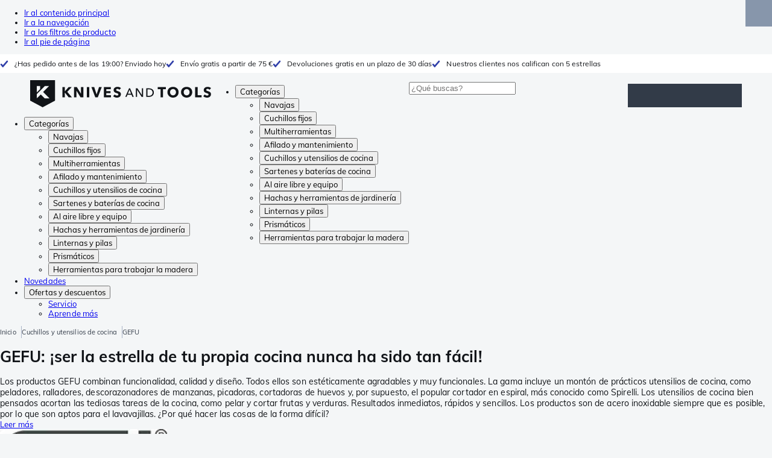

--- FILE ---
content_type: text/html; charset=utf-8
request_url: https://www.knivesandtools.es/es/ct/gefu-utensilios-de-cocina.htm
body_size: 61277
content:
<!DOCTYPE html><html lang="es"><head><meta charSet="utf-8" data-next-head=""/><meta name="viewport" content="width=device-width, initial-scale=1" data-next-head=""/><meta property="og:type" content="website" data-next-head=""/><meta property="og:image" content="https://www.knivesandtools.es/static/logo-kat.png" data-next-head=""/><meta property="og:image:alt" content="Knivesandtools logo" data-next-head=""/><link rel="alternate" hrefLang="nl-NL" href="https://www.knivesandtools.nl/nl/ct/gefu-keuken-hulpjes.htm" data-next-head=""/><link rel="alternate" hrefLang="de-AT" href="https://www.knivesandtools.at/de/ct/gefu-kuechenhelfer.htm" data-next-head=""/><link rel="alternate" hrefLang="fr-BE" href="https://fr.knivesandtools.be/fr/ct/gefu-aides-de-cuisine.htm" data-next-head=""/><link rel="alternate" hrefLang="nl-BE" href="https://www.knivesandtools.be/nl/ct/gefu-keuken-hulpjes.htm" data-next-head=""/><link rel="alternate" hrefLang="x-default" href="https://www.knivesandtools.com/en/ct/gefu-kitchen-tools.htm" data-next-head=""/><link rel="alternate" hrefLang="de-DE" href="https://www.knivesandtools.de/de/ct/gefu-kuechenhelfer.htm" data-next-head=""/><link rel="alternate" hrefLang="en-DK" href="https://www.knivesandtools.dk/en/ct/gefu-kitchen-tools.htm" data-next-head=""/><link rel="alternate" hrefLang="es-ES" href="https://www.knivesandtools.es/es/ct/gefu-utensilios-de-cocina.htm" data-next-head=""/><link rel="alternate" hrefLang="fr-FR" href="https://www.knivesandtools.fr/fr/ct/gefu-aides-de-cuisine.htm" data-next-head=""/><link rel="alternate" hrefLang="en-IE" href="https://www.knivesandtools.ie/en/ct/gefu-kitchen-tools.htm" data-next-head=""/><link rel="alternate" hrefLang="it-IT" href="https://www.knivesandtools.it/it/ct/utensili-da-cucina-gefu.htm" data-next-head=""/><link rel="alternate" hrefLang="pl-PL" href="https://www.knivesandtools.pl/pl/ct/przybory-kuchenne-gefu.htm" data-next-head=""/><link rel="alternate" hrefLang="pt-PT" href="https://www.knivesandtools.pt/pt/ct/gefu-utensilios-de-cozinha.htm" data-next-head=""/><link rel="alternate" hrefLang="en-SE" href="https://www.knivesandtools.se/en/ct/gefu-kitchen-tools.htm" data-next-head=""/><link rel="alternate" hrefLang="en-GB" href="https://www.knivesandtools.co.uk/en/ct/gefu-kitchen-tools.htm" data-next-head=""/><title data-next-head="">Utensilios de cocina GEFU | ¡Productos probados y en stock!</title><meta name="robots" content="index,follow" data-next-head=""/><meta name="description" content="Compra los mejores utensilios de cocina GEFU en Knivesandtools ✔ Probamos todos los utensilios ✔ Devolución gratuita de 30 días ✔ ¡Compra hoy online!" data-next-head=""/><meta property="og:title" content="Utensilios de cocina GEFU | ¡Productos probados y en stock!" data-next-head=""/><meta property="og:description" content="Compra los mejores utensilios de cocina GEFU en Knivesandtools ✔ Probamos todos los utensilios ✔ Devolución gratuita de 30 días ✔ ¡Compra hoy online!" data-next-head=""/><link rel="canonical" href="https://www.knivesandtools.es/es/ct/gefu-utensilios-de-cocina.htm" data-next-head=""/><link rel="preconnect" href="https://assets.katogroup.eu"/><link rel="dns-prefetch" href="https://assets.katogroup.eu"/><link rel="shortcut icon" href="/static/favicons/kato/favicon.ico"/><link rel="apple-touch-icon" type="image/png" href="/static/favicons/kato/apple-touch-icon.png"/><link rel="apple-touch-icon" type="image/png" sizes="180x180" href="/static/favicons/kato/apple-touch-icon-180x180.png"/><link rel="icon" type="image/png" sizes="192x192" href="/static/favicons/kato/android-chrome-192x192.png"/><link rel="preload" href="/_next/static/css/fd5b66633a8f5e7d.css" as="style"/><link rel="preload" href="/_next/static/css/3f8fd4f606aa524a.css" as="style"/><link rel="preload" href="/_next/static/css/bf25617ae1daa955.css" as="style"/><script type="application/ld+json" data-next-head="">{"@context":"https://schema.org","@type":"WebSite","url":"https://www.knivesandtools.es","potentialAction":[{"@type":"SearchAction","target":"/search?q={search_term_string}","query-input":"required name=search_term_string"}]}</script><script type="application/ld+json" data-next-head="">{"@context":"https://schema.org","@type":"BreadcrumbList","itemListElement":[{"@type":"ListItem","position":1,"item":"https://www.knivesandtools.es/","name":"Inicio"},{"@type":"ListItem","position":2,"item":"https://www.knivesandtools.es/es/ct/cuchillos-de-cocina.htm","name":"Cuchillos y utensilios de cocina"},{"@type":"ListItem","position":3,"item":"https://www.knivesandtools.es/es/ct/gefu-utensilios-de-cocina.htm","name":"GEFU"}]}</script><link rel="stylesheet" href="/static/styles/nprogress.css?undefined"/><link rel="stylesheet" media="print" href="/static/styles/print.css?undefined"/><script id="datalayer">window.dataLayer = window.dataLayer || [];</script><script id="image-fallback" data-nscript="beforeInteractive">
 document.addEventListener('error', function(e) {
   const fallback = e.target.dataset.fallback
   if(!(e.target instanceof HTMLImageElement) || !fallback) return

   const type = fallback === 'pdp' ? 'pdp' : 'pop';
   e.target.dataset.origsrc=e.target.src;
   e.target.dataset.origsrcset=e.target.srcset;
   e.target.src='/static/placeholder-' + type + '.svg';
   e.target.srcset='';

 }, {capture: true});
 </script><link rel="stylesheet" href="/_next/static/css/fd5b66633a8f5e7d.css" data-n-g=""/><link rel="stylesheet" href="/_next/static/css/3f8fd4f606aa524a.css" data-n-p=""/><link rel="stylesheet" href="/_next/static/css/bf25617ae1daa955.css" data-n-p=""/><noscript data-n-css=""></noscript><script defer="" noModule="" src="/_next/static/chunks/polyfills-42372ed130431b0a.js"></script><script src="/_next/static/chunks/webpack-cb0bb4aee4f589d1.js" defer=""></script><script src="/_next/static/chunks/framework-82f984c82e43c0eb.js" defer=""></script><script src="/_next/static/chunks/main-c78c97367c23a11f.js" defer=""></script><script src="/_next/static/chunks/pages/_app-fbef1bd9555096aa.js" defer=""></script><script src="/_next/static/chunks/8017-97ef61a3ab25c750.js" defer=""></script><script src="/_next/static/chunks/7017-5aa9a48ce204c371.js" defer=""></script><script src="/_next/static/chunks/7484-1dc4bc591b8900ab.js" defer=""></script><script src="/_next/static/chunks/4414-7b219d0bc1a5062c.js" defer=""></script><script src="/_next/static/chunks/9463-2d22a8dfb2003a04.js" defer=""></script><script src="/_next/static/chunks/3061-d62b6a86a49d7c6e.js" defer=""></script><script src="/_next/static/chunks/1479-0af5448b2abab32a.js" defer=""></script><script src="/_next/static/chunks/1363-f17cee46f2b09240.js" defer=""></script><script src="/_next/static/chunks/9867-f5cea3155900feca.js" defer=""></script><script src="/_next/static/chunks/516-37514ca13ef7d633.js" defer=""></script><script src="/_next/static/chunks/7312-7ec0aad5203118ca.js" defer=""></script><script src="/_next/static/chunks/9681-2ff09e3a92b3d75c.js" defer=""></script><script src="/_next/static/chunks/pages/content/%5Bslug%5D-c06d69148fc91154.js" defer=""></script><script src="/_next/static/131473d9ed39ca5b40d6832fe4b320f9118d3367/_buildManifest.js" defer=""></script><script src="/_next/static/131473d9ed39ca5b40d6832fe4b320f9118d3367/_ssgManifest.js" defer=""></script></head><body data-theme="kato"><div id="__next"><noscript><iframe title="Taggrs.io" src="https://server.knivesandtools.es/vel18Ny3TP.html?tg=574Q5RF" height="0" width="0" style="display:none;visibility:hidden"></iframe></noscript><div class="max-w-screen bg-background relative z-0 flex min-h-screen flex-col"><script type="application/ld+json">{"@context":"https://schema.org","@type":"SiteNavigationElement","name":"Navegación principal","url":"https://www.knivesandtools.es","about":"La navegación principal del sitio web es el menú principal que se muestra en la parte superior de la página.","hasPart":[{"@type":"SiteNavigationElement","name":"Navajas","url":"https://www.knivesandtools.es/es/ct/navajas.htm"},{"@type":"SiteNavigationElement","name":"Cuchillos fijos","url":"https://www.knivesandtools.es/es/ct/cuchillos-fijos.htm"},{"@type":"SiteNavigationElement","name":"Multiherramientas","url":"https://www.knivesandtools.es/es/ct/pinces-multiherramientas.htm"},{"@type":"SiteNavigationElement","name":"Afilado y mantenimiento","url":"https://www.knivesandtools.es/es/ct/afiladores-de-cuchillos.htm"},{"@type":"SiteNavigationElement","name":"Cuchillos y utensilios de cocina","url":"https://www.knivesandtools.es/es/ct/cuchillos-de-cocina.htm"},{"@type":"SiteNavigationElement","name":"Sartenes y baterías de cocina","url":"https://www.knivesandtools.es/es/ct/comprar-sartenes-y-baterias.htm"},{"@type":"SiteNavigationElement","name":"Al aire libre y equipo","url":"https://www.knivesandtools.es/es/ct/aire-libre-y-equipamiento.htm"},{"@type":"SiteNavigationElement","name":"Hachas y herramientas de jardinería","url":"https://www.knivesandtools.es/es/ct/hachas-y-herramientas-de-jardineria.htm"},{"@type":"SiteNavigationElement","name":"Linternas y pilas","url":"https://www.knivesandtools.es/es/ct/linternas-led-y-pilas.htm"},{"@type":"SiteNavigationElement","name":"Prismáticos","url":"https://www.knivesandtools.es/es/ct/prismaticos-monoculares-telescopios.htm"},{"@type":"SiteNavigationElement","name":"Herramientas para trabajar la madera","url":"https://www.knivesandtools.es/es/ct/herramientas-para-trabajar-la-madera.htm"},{"@type":"SiteNavigationElement","name":"Novedades","url":"https://www.knivesandtools.es/es/ct/nuevos-productos.htm"},{"@type":"SiteNavigationElement","name":"Ofertas y descuentos","url":"https://www.knivesandtools.es/es/ct/ofertas-y-promociones.htm"},{"@type":"SiteNavigationElement","name":"Servicio","url":"https://www.knivesandtools.eshttps://support.knivesandtools.com/hc/es"},{"@type":"SiteNavigationElement","name":"Aprende más","url":"https://www.knivesandtools.eshttps://www.knivesandtools.es/get-smarter"}]}</script><div class="z-dialog-overlay absolute left-1/2 -translate-x-1/2"><ul class="space-y-1"><li><a href="#main" class="focus:bg-secondary sr-only text-base font-bold text-white focus:not-sr-only focus:absolute focus:left-1/2 focus:top-2 focus:z-[1001] focus:-translate-x-1/2 focus:p-2 focus:ring-2 focus:ring-blue-600">Ir al contenido principal</a></li><li><a href="#navigation" class="focus:bg-secondary sr-only text-base font-bold text-white focus:not-sr-only focus:absolute focus:left-1/2 focus:top-2 focus:z-[1001] focus:-translate-x-1/2 focus:p-2 focus:ring-2 focus:ring-blue-600">Ir a la navegación</a></li><li><a href="#products" class="focus:bg-secondary sr-only text-base font-bold text-white focus:not-sr-only focus:absolute focus:left-1/2 focus:top-2 focus:z-[1001] focus:-translate-x-1/2 focus:p-2 focus:ring-2 focus:ring-blue-600">Ir a los filtros de producto</a></li><li><a href="#footer" class="focus:bg-secondary sr-only text-base font-bold text-white focus:not-sr-only focus:absolute focus:left-1/2 focus:top-2 focus:z-[1001] focus:-translate-x-1/2 focus:p-2 focus:ring-2 focus:ring-blue-600">Ir al pie de página</a></li></ul></div><div class="OldBrowser_root__J2e5L" id="oldbrowser"><div class="MarkdownBlock_root__mFTc5"><p>Tienes un navegador web muy anticuado. Es posible que el sitio web no funcione correctamente.</p></div></div><div class="Header_uspBar__Fkwqu"><div class="skerper:sm:px-[15px] skerper:md:px-[20px] mx-auto box-border block w-full px-2 sm:px-[15px] md:px-[20px] lg:max-w-[1220px]"><div class="flex"><div class="Slider_slides__eT2H4 Header_usps__qs69F"><div class="Usp_root__zDEY8" style="background-image:var(--icon-check)">¿Has pedido antes de las 19:00? Enviado hoy</div><div class="Usp_root__zDEY8" style="background-image:var(--icon-check)">Envío gratis a partir de 75 €</div><div class="Usp_root__zDEY8" style="background-image:var(--icon-check)">Devoluciones gratis en un plazo de 30 días</div><div class="Usp_root__zDEY8" style="background-image:var(--icon-check)">Nuestros clientes nos califican con 5 estrellas</div></div></div></div></div><header class="AppBarContent_root__dK9RR" id="navigation"><div class="AppBarContent_wrapper__FxCuT"><a href="/" aria-label="Inicio" title="Logo" class="AppBarContent_logoContainer__A_y4O"><svg xmlns="http://www.w3.org/2000/svg" viewBox="0 0 280 42" class="AppBarContent_logo__e4cvd"><path d="m57.44 18.11 7.23 8.55h-5l-5.89-7.3v7.3H50V10.8h3.74v6.45h.07l5.67-6.45h4.79Zm21.3 3h-.07L72.31 10.8h-4.37v15.86h3.72l-.09-10.37h.07L78 26.66h4.35V10.8h-3.7Zm8.91 5.51h3.86V10.8h-3.86Zm15.24-4.61h-.09L99.12 10.8h-4.3l6 15.86h3.83l6.11-15.86h-4.23Zm14.89-1.95h6.59V17h-6.59v-3h7v-3.2h-10.69v15.86h11.06v-3.27h-7.37Zm16-6.22a2.3 2.3 0 0 1 .7-.26 5 5 0 0 1 .78-.06 3.6 3.6 0 0 1 1.53.37 3.5 3.5 0 0 1 1.29 1l2.44-2.57a7.1 7.1 0 0 0-2.45-1.46 8.2 8.2 0 0 0-2.75-.49 8.8 8.8 0 0 0-2.21.28 6.2 6.2 0 0 0-2 .88 4.8 4.8 0 0 0-1.41 1.55 4.47 4.47 0 0 0-.54 2.26 4.4 4.4 0 0 0 .35 1.83 4 4 0 0 0 .92 1.27 5 5 0 0 0 1.3.87 13 13 0 0 0 1.49.58c.52.16 1 .32 1.4.46a5.3 5.3 0 0 1 1 .47 2.1 2.1 0 0 1 .64.57 1.26 1.26 0 0 1 .22.76 1.7 1.7 0 0 1-.18.81 1.56 1.56 0 0 1-.48.54 2.1 2.1 0 0 1-.7.29 4 4 0 0 1-.83.09 4.1 4.1 0 0 1-1.9-.49 4.8 4.8 0 0 1-1.53-1.19l-2.51 2.55a7 7 0 0 0 2.65 1.72 9.3 9.3 0 0 0 3.3.59 8.2 8.2 0 0 0 2.26-.31 5.9 5.9 0 0 0 2-1 4.55 4.55 0 0 0 1.35-1.65 5.1 5.1 0 0 0 .51-2.36 3.87 3.87 0 0 0-.47-2 4.7 4.7 0 0 0-1.19-1.34 6.8 6.8 0 0 0-1.59-.86c-.58-.22-1.14-.41-1.68-.59l-1-.35a4.6 4.6 0 0 1-.77-.37 1.4 1.4 0 0 1-.49-.47 1.17 1.17 0 0 1-.17-.67 1.3 1.3 0 0 1 .21-.77 1.7 1.7 0 0 1 .51-.44Zm20.85-1.18 5.68 13.21h-2.09l-1.35-3.24h-6.27l-1.33 3.24h-2.05L153 12.7ZM156.2 21l-2.46-6.19-2.49 6.19Zm16.8 2.26-6.91-10.56h-2.41v13.21h1.85V15.13l7 10.78h2.34V12.7H173Zm17.77-7a6.65 6.65 0 0 1 .63 3 6.44 6.44 0 0 1-.63 2.94 6.2 6.2 0 0 1-1.66 2.05 7 7 0 0 1-2.3 1.21 8.3 8.3 0 0 1-2.54.4h-4.53V12.7h4.53a8.9 8.9 0 0 1 2.54.37 6.8 6.8 0 0 1 2.3 1.18 6 6 0 0 1 1.7 2.05Zm-1.35 3a5.25 5.25 0 0 0-.41-2.17 4.26 4.26 0 0 0-1.14-1.56 5.2 5.2 0 0 0-1.76-.95 7.1 7.1 0 0 0-2.21-.33h-2.31v10h2.31a7.1 7.1 0 0 0 2.21-.33 5.1 5.1 0 0 0 1.76-1 4.26 4.26 0 0 0 1.14-1.56 5.1 5.1 0 0 0 .45-2.05Zm7.88-5.24h4.48v12.64h3.83V14.07h4.48V10.8h-12.75Zm31.76 1.16a8.6 8.6 0 0 1 .65 3.43 8.7 8.7 0 0 1-.65 3.44 7.8 7.8 0 0 1-1.8 2.67 8 8 0 0 1-2.74 1.71 10 10 0 0 1-6.89 0 7.8 7.8 0 0 1-4.54-4.38 8.9 8.9 0 0 1-.65-3.44 8.8 8.8 0 0 1 .65-3.43 7.5 7.5 0 0 1 1.81-2.61 8 8 0 0 1 2.77-1.57 10.52 10.52 0 0 1 6.89 0 8 8 0 0 1 2.74 1.66 7.3 7.3 0 0 1 1.8 2.57Zm-3.45 3.43a5.5 5.5 0 0 0-.33-1.92 4.5 4.5 0 0 0-.93-1.54 4.3 4.3 0 0 0-1.43-1 4.5 4.5 0 0 0-1.85-.37 4.43 4.43 0 0 0-3.27 1.37 4.2 4.2 0 0 0-.93 1.54 5.5 5.5 0 0 0-.33 1.92 5.8 5.8 0 0 0 .34 2 4.55 4.55 0 0 0 .93 1.55 4 4 0 0 0 1.42 1 4.4 4.4 0 0 0 1.84.37 4.4 4.4 0 0 0 1.83-.37 4.1 4.1 0 0 0 1.44-1 4.6 4.6 0 0 0 .94-1.55 5.8 5.8 0 0 0 .37-1.95Zm24.53-3.43a8.6 8.6 0 0 1 .65 3.43 8.7 8.7 0 0 1-.65 3.44 7.8 7.8 0 0 1-1.8 2.67 8 8 0 0 1-2.74 1.71 10 10 0 0 1-6.89 0 7.74 7.74 0 0 1-4.54-4.38 8.9 8.9 0 0 1-.65-3.44 8.8 8.8 0 0 1 .65-3.43 7.6 7.6 0 0 1 1.8-2.61 8.1 8.1 0 0 1 2.78-1.57 10.52 10.52 0 0 1 6.89 0 8 8 0 0 1 2.74 1.66 7.3 7.3 0 0 1 1.8 2.57Zm-3.45 3.43a5.5 5.5 0 0 0-.33-1.92 4.8 4.8 0 0 0-.93-1.54 4.2 4.2 0 0 0-1.44-1 4.45 4.45 0 0 0-1.84-.37 4.43 4.43 0 0 0-3.27 1.37 4.2 4.2 0 0 0-.93 1.54 5.87 5.87 0 0 0 0 3.91 4.55 4.55 0 0 0 .93 1.55 4 4 0 0 0 1.42 1 4.74 4.74 0 0 0 3.67 0 4.2 4.2 0 0 0 1.44-1 4.7 4.7 0 0 0 .94-1.55 5.8 5.8 0 0 0 .38-1.94Zm12.5-7.86h-3.85v15.91h10v-3.34h-6.14Zm19 7.66a6.8 6.8 0 0 0-1.59-.86c-.58-.22-1.14-.41-1.68-.59l-1-.35a4.6 4.6 0 0 1-.77-.37 1.4 1.4 0 0 1-.49-.47 1.17 1.17 0 0 1-.17-.67 1.3 1.3 0 0 1 .21-.77 1.7 1.7 0 0 1 .53-.5 2.3 2.3 0 0 1 .7-.26 5 5 0 0 1 .78-.06 3.6 3.6 0 0 1 1.53.37 3.5 3.5 0 0 1 1.29 1l2.47-2.53a7.1 7.1 0 0 0-2.45-1.46 8.2 8.2 0 0 0-2.75-.49 8.8 8.8 0 0 0-2.21.28 6.2 6.2 0 0 0-2 .88 4.8 4.8 0 0 0-1.41 1.55 4.47 4.47 0 0 0-.53 2.26 4.4 4.4 0 0 0 .35 1.83 4 4 0 0 0 .92 1.27 5 5 0 0 0 1.3.87 13 13 0 0 0 1.49.58c.52.16 1 .32 1.4.46a5.3 5.3 0 0 1 1 .47 2.1 2.1 0 0 1 .64.57 1.26 1.26 0 0 1 .22.76 1.7 1.7 0 0 1-.18.81 1.56 1.56 0 0 1-.48.54 2.1 2.1 0 0 1-.7.29 4 4 0 0 1-.83.09 4.1 4.1 0 0 1-1.9-.49 4.8 4.8 0 0 1-1.53-1.19l-2.51 2.55a7 7 0 0 0 2.64 1.69 9.3 9.3 0 0 0 3.3.59 8.2 8.2 0 0 0 2.26-.31 5.9 5.9 0 0 0 1.95-1 4.55 4.55 0 0 0 1.35-1.65 5.1 5.1 0 0 0 .51-2.36 3.87 3.87 0 0 0-.47-2 4.7 4.7 0 0 0-1.15-1.28ZM0 0h38.6v31.71L19.3 42 0 31.71Zm10.27 18.93 5.12-5.15V9h-5.12Zm0 9.3 6.17-6.15 6.19 6.19H30l-9.86-9.92L29.46 9h-6.69l-12.5 12.52Z" style="fill:#111418"></path></svg></a><nav aria-label="Main" data-orientation="horizontal" dir="ltr" class="hidden relative z-50 mb-4"><div class="container px-4 text-sm font-bold"><div style="position:relative"><ul data-orientation="horizontal" class="flex gap-9 border-b p-0" dir="ltr"><li><button id="radix-«Rhrd6»-trigger-radix-«Rmhrd6»" data-state="closed" aria-expanded="false" aria-controls="radix-«Rhrd6»-content-radix-«Rmhrd6»" class="group inline-flex h-12 cursor-pointer items-center gap-2 text-sm font-bold leading-6 xl:text-base" data-radix-collection-item="">Categorías<span style="--icon:var(--icon-chevron-right)" class="inline-block bg-current [mask-image:var(--icon)] [mask-position:center] [mask-repeat:no-repeat] [mask-size:contain] size-2 rotate-90"></span></button><div id="radix-«Rhrd6»-content-radix-«Rmhrd6»" aria-labelledby="radix-«Rhrd6»-trigger-radix-«Rmhrd6»" data-orientation="horizontal" data-state="closed" class="top-15 shadow-desktop-menu fixed bg-snow scrollbar-gutter-stable left-0 h-[75vh] w-full overflow-y-auto py-6 hidden" style="pointer-events:none" dir="ltr"><div class="container grid grid-cols-4 gap-4 p-0 px-4 text-base"><div data-orientation="vertical" class="col-span-1"><div style="position:relative"><ul data-orientation="vertical" class="gap-2 flex flex-col"><li><button id="radix-«Ramhrd6»-trigger-radix-«R5qmhrd6»" data-state="closed" aria-expanded="false" aria-controls="radix-«Ramhrd6»-content-radix-«R5qmhrd6»" class="group w-full" data-radix-collection-item=""><div class="group/item flex w-full cursor-pointer items-center gap-4 text-start text-sm leading-4 transition-colors duration-200 ease-in-out hover:bg-white"><span aria-hidden="true" style="--icon:var(--icon-pocketknives)" class="inline-block bg-current [mask-image:var(--icon)] [mask-position:center] [mask-repeat:no-repeat] [mask-size:contain] group-hover/item:!bg-dark group-data-[state=open]:!bg-dark transition-colors m-1.5 size-7 shrink-0"></span><div class="pr-4 relative flex w-full items-center justify-between gap-2"><span class="font-normal group-hover/item:pr-4 group-data-[state=open]:pr-4 group-hover/item:text-dark group-data-[state=open]:text-dark pr-4 transition-colors group-hover/item:font-bold group-data-[state=open]:font-bold">Navajas</span><span style="--icon:var(--icon-chevron-right)" class="inline-block bg-current [mask-image:var(--icon)] [mask-position:center] [mask-repeat:no-repeat] [mask-size:contain] group-hover/item:!bg-dark group-data-[state=open]:!bg-dark transition-colors absolute right-2 size-2"></span></div></div></button></li><li><button id="radix-«Ramhrd6»-trigger-radix-«R9qmhrd6»" data-state="closed" aria-expanded="false" aria-controls="radix-«Ramhrd6»-content-radix-«R9qmhrd6»" class="group w-full" data-radix-collection-item=""><div class="group/item flex w-full cursor-pointer items-center gap-4 text-start text-sm leading-4 transition-colors duration-200 ease-in-out hover:bg-white"><span aria-hidden="true" style="--icon:var(--icon-fixedblades)" class="inline-block bg-current [mask-image:var(--icon)] [mask-position:center] [mask-repeat:no-repeat] [mask-size:contain] group-hover/item:!bg-dark group-data-[state=open]:!bg-dark transition-colors m-1.5 size-7 shrink-0"></span><div class="pr-4 relative flex w-full items-center justify-between gap-2"><span class="font-normal group-hover/item:pr-4 group-data-[state=open]:pr-4 group-hover/item:text-dark group-data-[state=open]:text-dark pr-4 transition-colors group-hover/item:font-bold group-data-[state=open]:font-bold">Cuchillos fijos</span><span style="--icon:var(--icon-chevron-right)" class="inline-block bg-current [mask-image:var(--icon)] [mask-position:center] [mask-repeat:no-repeat] [mask-size:contain] group-hover/item:!bg-dark group-data-[state=open]:!bg-dark transition-colors absolute right-2 size-2"></span></div></div></button></li><li><button id="radix-«Ramhrd6»-trigger-radix-«Rdqmhrd6»" data-state="closed" aria-expanded="false" aria-controls="radix-«Ramhrd6»-content-radix-«Rdqmhrd6»" class="group w-full" data-radix-collection-item=""><div class="group/item flex w-full cursor-pointer items-center gap-4 text-start text-sm leading-4 transition-colors duration-200 ease-in-out hover:bg-white"><span aria-hidden="true" style="--icon:var(--icon-multitools)" class="inline-block bg-current [mask-image:var(--icon)] [mask-position:center] [mask-repeat:no-repeat] [mask-size:contain] group-hover/item:!bg-dark group-data-[state=open]:!bg-dark transition-colors m-1.5 size-7 shrink-0"></span><div class="pr-4 relative flex w-full items-center justify-between gap-2"><span class="font-normal group-hover/item:pr-4 group-data-[state=open]:pr-4 group-hover/item:text-dark group-data-[state=open]:text-dark pr-4 transition-colors group-hover/item:font-bold group-data-[state=open]:font-bold">Multiherramientas</span><span style="--icon:var(--icon-chevron-right)" class="inline-block bg-current [mask-image:var(--icon)] [mask-position:center] [mask-repeat:no-repeat] [mask-size:contain] group-hover/item:!bg-dark group-data-[state=open]:!bg-dark transition-colors absolute right-2 size-2"></span></div></div></button></li><li><button id="radix-«Ramhrd6»-trigger-radix-«Rhqmhrd6»" data-state="closed" aria-expanded="false" aria-controls="radix-«Ramhrd6»-content-radix-«Rhqmhrd6»" class="group w-full" data-radix-collection-item=""><div class="group/item flex w-full cursor-pointer items-center gap-4 text-start text-sm leading-4 transition-colors duration-200 ease-in-out hover:bg-white"><span aria-hidden="true" style="--icon:var(--icon-sharpening)" class="inline-block bg-current [mask-image:var(--icon)] [mask-position:center] [mask-repeat:no-repeat] [mask-size:contain] group-hover/item:!bg-dark group-data-[state=open]:!bg-dark transition-colors m-1.5 size-7 shrink-0"></span><div class="pr-4 relative flex w-full items-center justify-between gap-2"><span class="font-normal group-hover/item:pr-4 group-data-[state=open]:pr-4 group-hover/item:text-dark group-data-[state=open]:text-dark pr-4 transition-colors group-hover/item:font-bold group-data-[state=open]:font-bold">Afilado y mantenimiento</span><span style="--icon:var(--icon-chevron-right)" class="inline-block bg-current [mask-image:var(--icon)] [mask-position:center] [mask-repeat:no-repeat] [mask-size:contain] group-hover/item:!bg-dark group-data-[state=open]:!bg-dark transition-colors absolute right-2 size-2"></span></div></div></button></li><li><button id="radix-«Ramhrd6»-trigger-radix-«Rlqmhrd6»" data-state="closed" aria-expanded="false" aria-controls="radix-«Ramhrd6»-content-radix-«Rlqmhrd6»" class="group w-full" data-radix-collection-item=""><div class="group/item flex w-full cursor-pointer items-center gap-4 text-start text-sm leading-4 transition-colors duration-200 ease-in-out hover:bg-white"><span aria-hidden="true" style="--icon:var(--icon-kitchenknives)" class="inline-block bg-current [mask-image:var(--icon)] [mask-position:center] [mask-repeat:no-repeat] [mask-size:contain] group-hover/item:!bg-dark group-data-[state=open]:!bg-dark transition-colors m-1.5 size-7 shrink-0"></span><div class="pr-4 relative flex w-full items-center justify-between gap-2"><span class="font-normal group-hover/item:pr-4 group-data-[state=open]:pr-4 group-hover/item:text-dark group-data-[state=open]:text-dark pr-4 transition-colors group-hover/item:font-bold group-data-[state=open]:font-bold">Cuchillos y utensilios de cocina</span><span style="--icon:var(--icon-chevron-right)" class="inline-block bg-current [mask-image:var(--icon)] [mask-position:center] [mask-repeat:no-repeat] [mask-size:contain] group-hover/item:!bg-dark group-data-[state=open]:!bg-dark transition-colors absolute right-2 size-2"></span></div></div></button></li><li><button id="radix-«Ramhrd6»-trigger-radix-«Rpqmhrd6»" data-state="closed" aria-expanded="false" aria-controls="radix-«Ramhrd6»-content-radix-«Rpqmhrd6»" class="group w-full" data-radix-collection-item=""><div class="group/item flex w-full cursor-pointer items-center gap-4 text-start text-sm leading-4 transition-colors duration-200 ease-in-out hover:bg-white"><span aria-hidden="true" style="--icon:var(--icon-pans)" class="inline-block bg-current [mask-image:var(--icon)] [mask-position:center] [mask-repeat:no-repeat] [mask-size:contain] group-hover/item:!bg-dark group-data-[state=open]:!bg-dark transition-colors m-1.5 size-7 shrink-0"></span><div class="pr-4 relative flex w-full items-center justify-between gap-2"><span class="font-normal group-hover/item:pr-4 group-data-[state=open]:pr-4 group-hover/item:text-dark group-data-[state=open]:text-dark pr-4 transition-colors group-hover/item:font-bold group-data-[state=open]:font-bold">Sartenes y baterías de cocina</span><span style="--icon:var(--icon-chevron-right)" class="inline-block bg-current [mask-image:var(--icon)] [mask-position:center] [mask-repeat:no-repeat] [mask-size:contain] group-hover/item:!bg-dark group-data-[state=open]:!bg-dark transition-colors absolute right-2 size-2"></span></div></div></button></li><li><button id="radix-«Ramhrd6»-trigger-radix-«Rtqmhrd6»" data-state="closed" aria-expanded="false" aria-controls="radix-«Ramhrd6»-content-radix-«Rtqmhrd6»" class="group w-full" data-radix-collection-item=""><div class="group/item flex w-full cursor-pointer items-center gap-4 text-start text-sm leading-4 transition-colors duration-200 ease-in-out hover:bg-white"><span aria-hidden="true" style="--icon:var(--icon-outdoorgear)" class="inline-block bg-current [mask-image:var(--icon)] [mask-position:center] [mask-repeat:no-repeat] [mask-size:contain] group-hover/item:!bg-dark group-data-[state=open]:!bg-dark transition-colors m-1.5 size-7 shrink-0"></span><div class="pr-4 relative flex w-full items-center justify-between gap-2"><span class="font-normal group-hover/item:pr-4 group-data-[state=open]:pr-4 group-hover/item:text-dark group-data-[state=open]:text-dark pr-4 transition-colors group-hover/item:font-bold group-data-[state=open]:font-bold">Al aire libre y equipo</span><span style="--icon:var(--icon-chevron-right)" class="inline-block bg-current [mask-image:var(--icon)] [mask-position:center] [mask-repeat:no-repeat] [mask-size:contain] group-hover/item:!bg-dark group-data-[state=open]:!bg-dark transition-colors absolute right-2 size-2"></span></div></div></button></li><li><button id="radix-«Ramhrd6»-trigger-radix-«R11qmhrd6»" data-state="closed" aria-expanded="false" aria-controls="radix-«Ramhrd6»-content-radix-«R11qmhrd6»" class="group w-full" data-radix-collection-item=""><div class="group/item flex w-full cursor-pointer items-center gap-4 text-start text-sm leading-4 transition-colors duration-200 ease-in-out hover:bg-white"><span aria-hidden="true" style="--icon:var(--icon-axes)" class="inline-block bg-current [mask-image:var(--icon)] [mask-position:center] [mask-repeat:no-repeat] [mask-size:contain] group-hover/item:!bg-dark group-data-[state=open]:!bg-dark transition-colors m-1.5 size-7 shrink-0"></span><div class="pr-4 relative flex w-full items-center justify-between gap-2"><span class="font-normal group-hover/item:pr-4 group-data-[state=open]:pr-4 group-hover/item:text-dark group-data-[state=open]:text-dark pr-4 transition-colors group-hover/item:font-bold group-data-[state=open]:font-bold">Hachas y herramientas de jardinería</span><span style="--icon:var(--icon-chevron-right)" class="inline-block bg-current [mask-image:var(--icon)] [mask-position:center] [mask-repeat:no-repeat] [mask-size:contain] group-hover/item:!bg-dark group-data-[state=open]:!bg-dark transition-colors absolute right-2 size-2"></span></div></div></button></li><li><button id="radix-«Ramhrd6»-trigger-radix-«R15qmhrd6»" data-state="closed" aria-expanded="false" aria-controls="radix-«Ramhrd6»-content-radix-«R15qmhrd6»" class="group w-full" data-radix-collection-item=""><div class="group/item flex w-full cursor-pointer items-center gap-4 text-start text-sm leading-4 transition-colors duration-200 ease-in-out hover:bg-white"><span aria-hidden="true" style="--icon:var(--icon-flashlights)" class="inline-block bg-current [mask-image:var(--icon)] [mask-position:center] [mask-repeat:no-repeat] [mask-size:contain] group-hover/item:!bg-dark group-data-[state=open]:!bg-dark transition-colors m-1.5 size-7 shrink-0"></span><div class="pr-4 relative flex w-full items-center justify-between gap-2"><span class="font-normal group-hover/item:pr-4 group-data-[state=open]:pr-4 group-hover/item:text-dark group-data-[state=open]:text-dark pr-4 transition-colors group-hover/item:font-bold group-data-[state=open]:font-bold">Linternas y pilas</span><span style="--icon:var(--icon-chevron-right)" class="inline-block bg-current [mask-image:var(--icon)] [mask-position:center] [mask-repeat:no-repeat] [mask-size:contain] group-hover/item:!bg-dark group-data-[state=open]:!bg-dark transition-colors absolute right-2 size-2"></span></div></div></button></li><li><button id="radix-«Ramhrd6»-trigger-radix-«R19qmhrd6»" data-state="closed" aria-expanded="false" aria-controls="radix-«Ramhrd6»-content-radix-«R19qmhrd6»" class="group w-full" data-radix-collection-item=""><div class="group/item flex w-full cursor-pointer items-center gap-4 text-start text-sm leading-4 transition-colors duration-200 ease-in-out hover:bg-white"><span aria-hidden="true" style="--icon:var(--icon-binoculars)" class="inline-block bg-current [mask-image:var(--icon)] [mask-position:center] [mask-repeat:no-repeat] [mask-size:contain] group-hover/item:!bg-dark group-data-[state=open]:!bg-dark transition-colors m-1.5 size-7 shrink-0"></span><div class="pr-4 relative flex w-full items-center justify-between gap-2"><span class="font-normal group-hover/item:pr-4 group-data-[state=open]:pr-4 group-hover/item:text-dark group-data-[state=open]:text-dark pr-4 transition-colors group-hover/item:font-bold group-data-[state=open]:font-bold">Prismáticos</span><span style="--icon:var(--icon-chevron-right)" class="inline-block bg-current [mask-image:var(--icon)] [mask-position:center] [mask-repeat:no-repeat] [mask-size:contain] group-hover/item:!bg-dark group-data-[state=open]:!bg-dark transition-colors absolute right-2 size-2"></span></div></div></button></li><li><button id="radix-«Ramhrd6»-trigger-radix-«R1dqmhrd6»" data-state="closed" aria-expanded="false" aria-controls="radix-«Ramhrd6»-content-radix-«R1dqmhrd6»" class="group w-full" data-radix-collection-item=""><div class="group/item flex w-full cursor-pointer items-center gap-4 text-start text-sm leading-4 transition-colors duration-200 ease-in-out hover:bg-white"><span aria-hidden="true" style="--icon:var(--icon-woodworking)" class="inline-block bg-current [mask-image:var(--icon)] [mask-position:center] [mask-repeat:no-repeat] [mask-size:contain] group-hover/item:!bg-dark group-data-[state=open]:!bg-dark transition-colors m-1.5 size-7 shrink-0"></span><div class="pr-4 relative flex w-full items-center justify-between gap-2"><span class="font-normal group-hover/item:pr-4 group-data-[state=open]:pr-4 group-hover/item:text-dark group-data-[state=open]:text-dark pr-4 transition-colors group-hover/item:font-bold group-data-[state=open]:font-bold">Herramientas para trabajar la madera</span><span style="--icon:var(--icon-chevron-right)" class="inline-block bg-current [mask-image:var(--icon)] [mask-position:center] [mask-repeat:no-repeat] [mask-size:contain] group-hover/item:!bg-dark group-data-[state=open]:!bg-dark transition-colors absolute right-2 size-2"></span></div></div></button></li></ul></div></div></div></div></li></ul></div></div></nav><div class="AppBarContent_searchBox__VuNdD"><div class="lg:hidden"></div><form class="justify-center hidden lg:block skerper:max-lg:px-3 skerper:max-lg:pt-[30px] skerper:max-lg:pb-3 skerper:max-lg:mb-0 skerper:max-lg:bg-[#c9d4e4]" action="/search" method="get"><div class="text-primary-text letter-spacing-[0.1px] skerper:hover:border-primary relative inline-flex cursor-text items-center rounded-[1px] border border-[#8796ab] font-sans text-[14px] leading-[1.1876em] hover:border-[#546378] md:leading-[1.3] [label+&amp;]:mt-[8px] pr-[12px] min-h-10 w-full border-none bg-white shadow-[inset_1px_1px_2px_rgb(135_150_171_/_50%)] lg:top-[0.5px] lg:ml-7 lg:mr-9 lg:max-w-[400px] xl:top-[-0.5px] xl:ml-[18px] xl:mr-[14px] xl:max-w-[600px] skerper:lg:min-h-[40px] skerper:lg:ml-[33px] skerper:xl:top-[0.5px] skerper:xl:ml-[11px]"><input autoComplete="off" placeholder="¿Qué buscas?" aria-label="search" class="box-content! m-0 block h-[1.1876em] w-full min-w-0 border-0 bg-none px-[12px] pb-[11px] pt-[10px] font-[inherit] tracking-[inherit] text-current placeholder:text-current placeholder:opacity-50 focus:outline-none" name="q" value=""/><span title="Buscar" style="--icon:var(--icon-search)" class="inline-block bg-current [mask-image:var(--icon)] [mask-position:center] [mask-repeat:no-repeat] [mask-size:contain] size-6 text-[var(--primary-dark)]"></span></div></form></div><div class="notranslate AppBarContent_icons__b9wQN"><a href="/wishlist" class="AppBarContent_icon__msBub AppBarContent_iconWishlist__w5T__" data-testid="wishlist-icon"><span translate="yes">Lista de deseos</span></a><a class="AppBarContent_icon__msBub AppBarContent_iconAccount__YvwGp" data-testid="account-icon" translate="yes" href="/account/login">Iniciar sesión</a><button type="button" class="AppBarContent_icon__msBub AppBarContent_iconSearch__a9C3i" data-testid="search-icon">Buscar</button><a class="AppBarContent_icon__msBub AppBarContent_iconCart__Fdg0b" data-testid="cart-icon" href="/cart"><span translate="yes">Cesta</span></a><button type="button" class="AppBarContent_icon__msBub AppBarContent_iconMenu__Dgb7X" data-testid="menu-icon"><span class="w-full">Menú</span></button></div></div></header><nav aria-label="Main" data-orientation="horizontal" dir="ltr" class="hidden xl:block relative z-50 mb-4"><div class="container px-4 text-sm font-bold"><div style="position:relative"><ul data-orientation="horizontal" class="flex gap-9 border-b p-0" dir="ltr"><li><button id="radix-«R4rd6»-trigger-radix-«R2srd6»" data-state="closed" aria-expanded="false" aria-controls="radix-«R4rd6»-content-radix-«R2srd6»" class="group inline-flex h-12 cursor-pointer items-center gap-2 text-sm font-bold leading-6 xl:text-base" data-radix-collection-item="">Categorías<span style="--icon:var(--icon-chevron-right)" class="inline-block bg-current [mask-image:var(--icon)] [mask-position:center] [mask-repeat:no-repeat] [mask-size:contain] size-2 rotate-90"></span></button><div id="radix-«R4rd6»-content-radix-«R2srd6»" aria-labelledby="radix-«R4rd6»-trigger-radix-«R2srd6»" data-orientation="horizontal" data-state="closed" class="absolute top-0 bg-snow scrollbar-gutter-stable left-0 h-[75vh] w-full overflow-y-auto py-6 hidden" style="pointer-events:none" dir="ltr"><div class="container grid grid-cols-4 gap-4 p-0 px-4 text-base"><div data-orientation="vertical" class="col-span-1"><div style="position:relative"><ul data-orientation="vertical" class="gap-2 flex flex-col"><li><button id="radix-«R1asrd6»-trigger-radix-«Rnasrd6»" data-state="closed" aria-expanded="false" aria-controls="radix-«R1asrd6»-content-radix-«Rnasrd6»" class="group w-full" data-radix-collection-item=""><div class="group/item flex w-full cursor-pointer items-center gap-4 text-start text-sm leading-4 transition-colors duration-200 ease-in-out hover:bg-white"><span aria-hidden="true" style="--icon:var(--icon-pocketknives)" class="inline-block bg-current [mask-image:var(--icon)] [mask-position:center] [mask-repeat:no-repeat] [mask-size:contain] group-hover/item:!bg-dark group-data-[state=open]:!bg-dark transition-colors m-1.5 size-7 shrink-0"></span><div class="pr-4 relative flex w-full items-center justify-between gap-2"><span class="font-normal group-hover/item:pr-4 group-data-[state=open]:pr-4 group-hover/item:text-dark group-data-[state=open]:text-dark pr-4 transition-colors group-hover/item:font-bold group-data-[state=open]:font-bold">Navajas</span><span style="--icon:var(--icon-chevron-right)" class="inline-block bg-current [mask-image:var(--icon)] [mask-position:center] [mask-repeat:no-repeat] [mask-size:contain] group-hover/item:!bg-dark group-data-[state=open]:!bg-dark transition-colors absolute right-2 size-2"></span></div></div></button></li><li><button id="radix-«R1asrd6»-trigger-radix-«R17asrd6»" data-state="closed" aria-expanded="false" aria-controls="radix-«R1asrd6»-content-radix-«R17asrd6»" class="group w-full" data-radix-collection-item=""><div class="group/item flex w-full cursor-pointer items-center gap-4 text-start text-sm leading-4 transition-colors duration-200 ease-in-out hover:bg-white"><span aria-hidden="true" style="--icon:var(--icon-fixedblades)" class="inline-block bg-current [mask-image:var(--icon)] [mask-position:center] [mask-repeat:no-repeat] [mask-size:contain] group-hover/item:!bg-dark group-data-[state=open]:!bg-dark transition-colors m-1.5 size-7 shrink-0"></span><div class="pr-4 relative flex w-full items-center justify-between gap-2"><span class="font-normal group-hover/item:pr-4 group-data-[state=open]:pr-4 group-hover/item:text-dark group-data-[state=open]:text-dark pr-4 transition-colors group-hover/item:font-bold group-data-[state=open]:font-bold">Cuchillos fijos</span><span style="--icon:var(--icon-chevron-right)" class="inline-block bg-current [mask-image:var(--icon)] [mask-position:center] [mask-repeat:no-repeat] [mask-size:contain] group-hover/item:!bg-dark group-data-[state=open]:!bg-dark transition-colors absolute right-2 size-2"></span></div></div></button></li><li><button id="radix-«R1asrd6»-trigger-radix-«R1nasrd6»" data-state="closed" aria-expanded="false" aria-controls="radix-«R1asrd6»-content-radix-«R1nasrd6»" class="group w-full" data-radix-collection-item=""><div class="group/item flex w-full cursor-pointer items-center gap-4 text-start text-sm leading-4 transition-colors duration-200 ease-in-out hover:bg-white"><span aria-hidden="true" style="--icon:var(--icon-multitools)" class="inline-block bg-current [mask-image:var(--icon)] [mask-position:center] [mask-repeat:no-repeat] [mask-size:contain] group-hover/item:!bg-dark group-data-[state=open]:!bg-dark transition-colors m-1.5 size-7 shrink-0"></span><div class="pr-4 relative flex w-full items-center justify-between gap-2"><span class="font-normal group-hover/item:pr-4 group-data-[state=open]:pr-4 group-hover/item:text-dark group-data-[state=open]:text-dark pr-4 transition-colors group-hover/item:font-bold group-data-[state=open]:font-bold">Multiherramientas</span><span style="--icon:var(--icon-chevron-right)" class="inline-block bg-current [mask-image:var(--icon)] [mask-position:center] [mask-repeat:no-repeat] [mask-size:contain] group-hover/item:!bg-dark group-data-[state=open]:!bg-dark transition-colors absolute right-2 size-2"></span></div></div></button></li><li><button id="radix-«R1asrd6»-trigger-radix-«R27asrd6»" data-state="closed" aria-expanded="false" aria-controls="radix-«R1asrd6»-content-radix-«R27asrd6»" class="group w-full" data-radix-collection-item=""><div class="group/item flex w-full cursor-pointer items-center gap-4 text-start text-sm leading-4 transition-colors duration-200 ease-in-out hover:bg-white"><span aria-hidden="true" style="--icon:var(--icon-sharpening)" class="inline-block bg-current [mask-image:var(--icon)] [mask-position:center] [mask-repeat:no-repeat] [mask-size:contain] group-hover/item:!bg-dark group-data-[state=open]:!bg-dark transition-colors m-1.5 size-7 shrink-0"></span><div class="pr-4 relative flex w-full items-center justify-between gap-2"><span class="font-normal group-hover/item:pr-4 group-data-[state=open]:pr-4 group-hover/item:text-dark group-data-[state=open]:text-dark pr-4 transition-colors group-hover/item:font-bold group-data-[state=open]:font-bold">Afilado y mantenimiento</span><span style="--icon:var(--icon-chevron-right)" class="inline-block bg-current [mask-image:var(--icon)] [mask-position:center] [mask-repeat:no-repeat] [mask-size:contain] group-hover/item:!bg-dark group-data-[state=open]:!bg-dark transition-colors absolute right-2 size-2"></span></div></div></button></li><li><button id="radix-«R1asrd6»-trigger-radix-«R2nasrd6»" data-state="closed" aria-expanded="false" aria-controls="radix-«R1asrd6»-content-radix-«R2nasrd6»" class="group w-full" data-radix-collection-item=""><div class="group/item flex w-full cursor-pointer items-center gap-4 text-start text-sm leading-4 transition-colors duration-200 ease-in-out hover:bg-white"><span aria-hidden="true" style="--icon:var(--icon-kitchenknives)" class="inline-block bg-current [mask-image:var(--icon)] [mask-position:center] [mask-repeat:no-repeat] [mask-size:contain] group-hover/item:!bg-dark group-data-[state=open]:!bg-dark transition-colors m-1.5 size-7 shrink-0"></span><div class="pr-4 relative flex w-full items-center justify-between gap-2"><span class="font-normal group-hover/item:pr-4 group-data-[state=open]:pr-4 group-hover/item:text-dark group-data-[state=open]:text-dark pr-4 transition-colors group-hover/item:font-bold group-data-[state=open]:font-bold">Cuchillos y utensilios de cocina</span><span style="--icon:var(--icon-chevron-right)" class="inline-block bg-current [mask-image:var(--icon)] [mask-position:center] [mask-repeat:no-repeat] [mask-size:contain] group-hover/item:!bg-dark group-data-[state=open]:!bg-dark transition-colors absolute right-2 size-2"></span></div></div></button></li><li><button id="radix-«R1asrd6»-trigger-radix-«R37asrd6»" data-state="closed" aria-expanded="false" aria-controls="radix-«R1asrd6»-content-radix-«R37asrd6»" class="group w-full" data-radix-collection-item=""><div class="group/item flex w-full cursor-pointer items-center gap-4 text-start text-sm leading-4 transition-colors duration-200 ease-in-out hover:bg-white"><span aria-hidden="true" style="--icon:var(--icon-pans)" class="inline-block bg-current [mask-image:var(--icon)] [mask-position:center] [mask-repeat:no-repeat] [mask-size:contain] group-hover/item:!bg-dark group-data-[state=open]:!bg-dark transition-colors m-1.5 size-7 shrink-0"></span><div class="pr-4 relative flex w-full items-center justify-between gap-2"><span class="font-normal group-hover/item:pr-4 group-data-[state=open]:pr-4 group-hover/item:text-dark group-data-[state=open]:text-dark pr-4 transition-colors group-hover/item:font-bold group-data-[state=open]:font-bold">Sartenes y baterías de cocina</span><span style="--icon:var(--icon-chevron-right)" class="inline-block bg-current [mask-image:var(--icon)] [mask-position:center] [mask-repeat:no-repeat] [mask-size:contain] group-hover/item:!bg-dark group-data-[state=open]:!bg-dark transition-colors absolute right-2 size-2"></span></div></div></button></li><li><button id="radix-«R1asrd6»-trigger-radix-«R3nasrd6»" data-state="closed" aria-expanded="false" aria-controls="radix-«R1asrd6»-content-radix-«R3nasrd6»" class="group w-full" data-radix-collection-item=""><div class="group/item flex w-full cursor-pointer items-center gap-4 text-start text-sm leading-4 transition-colors duration-200 ease-in-out hover:bg-white"><span aria-hidden="true" style="--icon:var(--icon-outdoorgear)" class="inline-block bg-current [mask-image:var(--icon)] [mask-position:center] [mask-repeat:no-repeat] [mask-size:contain] group-hover/item:!bg-dark group-data-[state=open]:!bg-dark transition-colors m-1.5 size-7 shrink-0"></span><div class="pr-4 relative flex w-full items-center justify-between gap-2"><span class="font-normal group-hover/item:pr-4 group-data-[state=open]:pr-4 group-hover/item:text-dark group-data-[state=open]:text-dark pr-4 transition-colors group-hover/item:font-bold group-data-[state=open]:font-bold">Al aire libre y equipo</span><span style="--icon:var(--icon-chevron-right)" class="inline-block bg-current [mask-image:var(--icon)] [mask-position:center] [mask-repeat:no-repeat] [mask-size:contain] group-hover/item:!bg-dark group-data-[state=open]:!bg-dark transition-colors absolute right-2 size-2"></span></div></div></button></li><li><button id="radix-«R1asrd6»-trigger-radix-«R47asrd6»" data-state="closed" aria-expanded="false" aria-controls="radix-«R1asrd6»-content-radix-«R47asrd6»" class="group w-full" data-radix-collection-item=""><div class="group/item flex w-full cursor-pointer items-center gap-4 text-start text-sm leading-4 transition-colors duration-200 ease-in-out hover:bg-white"><span aria-hidden="true" style="--icon:var(--icon-axes)" class="inline-block bg-current [mask-image:var(--icon)] [mask-position:center] [mask-repeat:no-repeat] [mask-size:contain] group-hover/item:!bg-dark group-data-[state=open]:!bg-dark transition-colors m-1.5 size-7 shrink-0"></span><div class="pr-4 relative flex w-full items-center justify-between gap-2"><span class="font-normal group-hover/item:pr-4 group-data-[state=open]:pr-4 group-hover/item:text-dark group-data-[state=open]:text-dark pr-4 transition-colors group-hover/item:font-bold group-data-[state=open]:font-bold">Hachas y herramientas de jardinería</span><span style="--icon:var(--icon-chevron-right)" class="inline-block bg-current [mask-image:var(--icon)] [mask-position:center] [mask-repeat:no-repeat] [mask-size:contain] group-hover/item:!bg-dark group-data-[state=open]:!bg-dark transition-colors absolute right-2 size-2"></span></div></div></button></li><li><button id="radix-«R1asrd6»-trigger-radix-«R4nasrd6»" data-state="closed" aria-expanded="false" aria-controls="radix-«R1asrd6»-content-radix-«R4nasrd6»" class="group w-full" data-radix-collection-item=""><div class="group/item flex w-full cursor-pointer items-center gap-4 text-start text-sm leading-4 transition-colors duration-200 ease-in-out hover:bg-white"><span aria-hidden="true" style="--icon:var(--icon-flashlights)" class="inline-block bg-current [mask-image:var(--icon)] [mask-position:center] [mask-repeat:no-repeat] [mask-size:contain] group-hover/item:!bg-dark group-data-[state=open]:!bg-dark transition-colors m-1.5 size-7 shrink-0"></span><div class="pr-4 relative flex w-full items-center justify-between gap-2"><span class="font-normal group-hover/item:pr-4 group-data-[state=open]:pr-4 group-hover/item:text-dark group-data-[state=open]:text-dark pr-4 transition-colors group-hover/item:font-bold group-data-[state=open]:font-bold">Linternas y pilas</span><span style="--icon:var(--icon-chevron-right)" class="inline-block bg-current [mask-image:var(--icon)] [mask-position:center] [mask-repeat:no-repeat] [mask-size:contain] group-hover/item:!bg-dark group-data-[state=open]:!bg-dark transition-colors absolute right-2 size-2"></span></div></div></button></li><li><button id="radix-«R1asrd6»-trigger-radix-«R57asrd6»" data-state="closed" aria-expanded="false" aria-controls="radix-«R1asrd6»-content-radix-«R57asrd6»" class="group w-full" data-radix-collection-item=""><div class="group/item flex w-full cursor-pointer items-center gap-4 text-start text-sm leading-4 transition-colors duration-200 ease-in-out hover:bg-white"><span aria-hidden="true" style="--icon:var(--icon-binoculars)" class="inline-block bg-current [mask-image:var(--icon)] [mask-position:center] [mask-repeat:no-repeat] [mask-size:contain] group-hover/item:!bg-dark group-data-[state=open]:!bg-dark transition-colors m-1.5 size-7 shrink-0"></span><div class="pr-4 relative flex w-full items-center justify-between gap-2"><span class="font-normal group-hover/item:pr-4 group-data-[state=open]:pr-4 group-hover/item:text-dark group-data-[state=open]:text-dark pr-4 transition-colors group-hover/item:font-bold group-data-[state=open]:font-bold">Prismáticos</span><span style="--icon:var(--icon-chevron-right)" class="inline-block bg-current [mask-image:var(--icon)] [mask-position:center] [mask-repeat:no-repeat] [mask-size:contain] group-hover/item:!bg-dark group-data-[state=open]:!bg-dark transition-colors absolute right-2 size-2"></span></div></div></button></li><li><button id="radix-«R1asrd6»-trigger-radix-«R5nasrd6»" data-state="closed" aria-expanded="false" aria-controls="radix-«R1asrd6»-content-radix-«R5nasrd6»" class="group w-full" data-radix-collection-item=""><div class="group/item flex w-full cursor-pointer items-center gap-4 text-start text-sm leading-4 transition-colors duration-200 ease-in-out hover:bg-white"><span aria-hidden="true" style="--icon:var(--icon-woodworking)" class="inline-block bg-current [mask-image:var(--icon)] [mask-position:center] [mask-repeat:no-repeat] [mask-size:contain] group-hover/item:!bg-dark group-data-[state=open]:!bg-dark transition-colors m-1.5 size-7 shrink-0"></span><div class="pr-4 relative flex w-full items-center justify-between gap-2"><span class="font-normal group-hover/item:pr-4 group-data-[state=open]:pr-4 group-hover/item:text-dark group-data-[state=open]:text-dark pr-4 transition-colors group-hover/item:font-bold group-data-[state=open]:font-bold">Herramientas para trabajar la madera</span><span style="--icon:var(--icon-chevron-right)" class="inline-block bg-current [mask-image:var(--icon)] [mask-position:center] [mask-repeat:no-repeat] [mask-size:contain] group-hover/item:!bg-dark group-data-[state=open]:!bg-dark transition-colors absolute right-2 size-2"></span></div></div></button></li></ul></div></div></div></div></li><li><a class="flex h-12 items-center" data-testid="navigation-link" data-radix-collection-item="" href="/es/ct/nuevos-productos.htm"><span>Novedades</span></a></li><li><button id="radix-«R4rd6»-trigger-radix-«R2csrd6»" data-state="closed" aria-expanded="false" aria-controls="radix-«R4rd6»-content-radix-«R2csrd6»" class="group inline-flex h-12 cursor-pointer items-center gap-2 text-sm font-bold leading-6 xl:text-base" data-radix-collection-item="">Ofertas y descuentos<span style="--icon:var(--icon-chevron-right)" class="inline-block bg-current [mask-image:var(--icon)] [mask-position:center] [mask-repeat:no-repeat] [mask-size:contain] size-2 rotate-90"></span></button></li><ul class="leading-3.5 ml-auto flex gap-8 self-end text-xs"><li><a class="flex h-12 items-center" data-testid="navigation-link" data-radix-collection-item="" href="https://support.knivesandtools.com/hc/es"><span>Servicio</span></a></li><li><a class="flex h-12 items-center" data-testid="navigation-link" data-radix-collection-item="" href="https://www.knivesandtools.es/get-smarter"><span>Aprende más</span></a></li></ul></ul></div></div></nav><main class="flex-1" id="main"><div class="skerper:sm:px-[15px] skerper:md:px-[20px] mx-auto box-border block w-full px-2 sm:px-[15px] md:px-[20px] lg:max-w-[1220px]"><div class="InformationPage"><nav aria-label="breadcrumb" data-testid="breadcrumbs" class="Breadcrumbs_root__g4Jbl"><a data-testid="breadcrumbs-item" href="/">Inicio</a><a data-testid="breadcrumbs-item" href="/es/ct/cuchillos-de-cocina.htm">Cuchillos y utensilios de cocina</a><span data-testid="breadcrumbs-item">GEFU</span></nav><div id="topslot"><div class="IntroBlock-box mb-4"><div><div class="flex-start box-border flex w-full flex-wrap"><div class="m-0 box-border max-w-full flex-grow-0 basis-full"><h1 class="text-primary-text font-sans text-[24px] font-extrabold tracking-[0.2px] md:leading-[1.1] skerper:mb-[12px] mb-[0.35em] leading-tight skerper:py-0 skerper:px-6 skerper:text-[26px] skerper:font-extrabold skerper:tracking-[0.3px] skerper:normal-case skerper:md:ml-16 skerper:md:max-w-[550px] skerper:md:p-0 skerper:lg:ml-[66px] skerper:md:text-[32px] skerper:md:tracking-[0.5px]">GEFU: ¡ser la estrella de tu propia cocina nunca ha sido tan fácil!</h1></div><div class="grid grid-cols-1 gap-4 lg:grid-cols-4"><div class="flex-grow-1 m-0 box-border max-w-full basis-0 lg:col-span-3"><div class="[&amp;_p]:text-text-secondary [&amp;_p]:text-[15px] skerper:relative skerper:z-[1] skerper:-right-3 skerper:py-5 skerper:px-8 skerper:ml-3 skerper:bg-background skerper:[&amp;_p]:text-primary-dark skerper:[&amp;_p]:text-[15px] skerper:[&amp;_p]:font-medium skerper:[&amp;_p]:tracking-[0.2px] skerper:[&amp;_p]:leading-relaxed skerper:md:ml-[140px] skerper:lg:right-0 skerper:lg:ml-[260px] skerper:md:ml-[140px] skerper:lg:right-0 skerper:lg:ml-[260px]"><div class="MarkdownBlock_root__mFTc5"><p>Los productos GEFU combinan funcionalidad, calidad y diseño. Todos ellos son estéticamente agradables y muy funcionales. La gama incluye un montón de prácticos utensilios de cocina, como peladores, ralladores, descorazonadores de manzanas, picadoras, cortadoras de huevos y, por supuesto, el popular cortador en espiral, más conocido como Spirelli. Los utensilios de cocina bien pensados acortan las tediosas tareas de la cocina, como pelar y cortar frutas y verduras. Resultados inmediatos, rápidos y sencillos.  Los productos son de acero inoxidable siempre que es posible, por lo que son aptos para el lavavajillas. ¿Por qué hacer las cosas de la forma difícil?</p></div><a class="text-secondary inline-flex cursor-pointer items-center justify-center whitespace-nowrap py-2 text-sm font-medium underline decoration-2 underline-offset-4 outline-none transition-[color,box-shadow] hover:no-underline focus-visible:border-neutral-950 focus-visible:ring-[3px] disabled:pointer-events-none" href="/ct/gefu-utensilios-de-cocina.htm#bottomslot">Leer más</a></div></div><div class="lg:max-w-auto lg:border-divider m-0 box-border hidden max-w-full flex-grow-0 basis-full lg:block lg:flex-grow-0 lg:basis-auto lg:border-l lg:pl-5"><img src="https://assets.katogroup.eu/i/katogroup/gefu-brandpage.gif?%24center=center&amp;%24poi=poi&amp;%24product-image%24=&amp;fmt=auto&amp;poi=%7B%24this.metadata.pointOfInterest.x%7D%2C%7B%24this.metadata.pointOfInterest.y%7D%2C%7B%24this.metadata.pointOfInterest.w%7D%2C%7B%24this.metadata.pointOfInterest.h%7D&amp;scaleFit=%7B%28%24this.metadata.pointOfInterest%29%3F%24poi%3A%24center%7D&amp;sm=c&amp;w=277" srcSet="https://assets.katogroup.eu/i/katogroup/gefu-brandpage.gif?%24center=center&amp;%24poi=poi&amp;%24product-image%24=&amp;fmt=auto&amp;poi=%7B%24this.metadata.pointOfInterest.x%7D%2C%7B%24this.metadata.pointOfInterest.y%7D%2C%7B%24this.metadata.pointOfInterest.w%7D%2C%7B%24this.metadata.pointOfInterest.h%7D&amp;scaleFit=%7B%28%24this.metadata.pointOfInterest%29%3F%24poi%3A%24center%7D&amp;sm=c&amp;w=277,https://assets.katogroup.eu/i/katogroup/gefu-brandpage.gif?%24center=center&amp;%24poi=poi&amp;%24product-image%24=&amp;fmt=auto&amp;poi=%7B%24this.metadata.pointOfInterest.x%7D%2C%7B%24this.metadata.pointOfInterest.y%7D%2C%7B%24this.metadata.pointOfInterest.w%7D%2C%7B%24this.metadata.pointOfInterest.h%7D&amp;scaleFit=%7B%28%24this.metadata.pointOfInterest%29%3F%24poi%3A%24center%7D&amp;sm=c&amp;w=554 2x" width="277" height="auto" loading="lazy" decoding="async" class="block max-w-full max-h-[150px] w-full mix-blend-multiply" style="object-fit:contain"/></div></div></div></div></div><div class="SimpleCategoryMenuBlock-box mb-4"><nav class="SimpleCategoryMenuBlock_root__6cKjT" aria-label="Subcategory Navigation"><h3 class="text-primary-text font-sans skerper:text-[18px] skerper:tracking-[0.5px] text-[15px] leading-[1.1] tracking-[0.2px] md:leading-[1.1] skerper:mb-[12px] mb-[12px] undefined font-bold">Colecciones GEFU</h3><div class="SimpleCategoryMenuBlock_list__Qzoyr"><a href="/es/ct/gefu-spirelli.htm"><span class="skerper:tracking-[0.2px] tracking-[0.1px] font-[revert] text-[14px] md:leading-[1.3] skerper:hover:text-primary disabled:cursor-not-allowed no-underline text-inherit">GEFU Spirelli</span></a><a href="/es/ct/gefu-flotte-lotte.htm"><span class="skerper:tracking-[0.2px] tracking-[0.1px] font-[revert] text-[14px] md:leading-[1.3] skerper:hover:text-primary disabled:cursor-not-allowed no-underline text-inherit">GEFU Flotte Lotte</span></a></div></nav></div></div><div class="relative" id="products"><div class="-m-2.5 box-border flex w-[calc(100%+20px)] flex-wrap justify-end"><div class="lg:max-w-1/4 m-0 mt-12 box-border hidden p-2.5 lg:block lg:flex-grow-0 lg:basis-1/4"><div class="Facets_root__jXIgr"><div id="categoría" class="Accordion_root__VcXOX Accordion_expanded__Tgwqy SideAccordion_root__53fct"><button id="header-categoría" aria-controls="panel-categoría" type="button" class="skerper:!text-[#5571a3]">Categoría</button><div id="react-collapsed-panel-undefined" aria-hidden="false" style="box-sizing:border-box"><section id="panel-categoría" aria-labelledby="header-categoría"><div><button class="skerper:tracking-[0.2px] tracking-[0.1px] font-[revert] text-[14px] md:leading-[1.3] skerper:hover:text-primary disabled:cursor-not-allowed no-underline relative m-0 cursor-pointer select-none appearance-none rounded-[0] border-0 bg-transparent p-0 align-middle outline-0 Facets_listTitle__v28vI text_normalize-button__Hht4b text_text-wrap__0noYp text-primary-text !text-sm font-[700]">Cuchillos de cocina &amp; utensilios de cortar</button><button class="skerper:tracking-[0.2px] tracking-[0.1px] font-[revert] text-[14px] md:leading-[1.3] skerper:hover:text-primary disabled:cursor-not-allowed no-underline hover:underline relative m-0 cursor-pointer select-none appearance-none rounded-[0] border-0 bg-transparent p-0 align-middle outline-0 Facets_listItem__JrCv4 text_normalize-button__Hht4b text-primary-text"><span class="Facets_listItemText__9thBz text_text-wrap__0noYp">Accesorios de cocina</span><em>32</em></button><button class="skerper:tracking-[0.2px] tracking-[0.1px] font-[revert] text-[14px] md:leading-[1.3] skerper:hover:text-primary disabled:cursor-not-allowed no-underline hover:underline relative m-0 cursor-pointer select-none appearance-none rounded-[0] border-0 bg-transparent p-0 align-middle outline-0 Facets_listItem__JrCv4 text_normalize-button__Hht4b text-primary-text"><span class="Facets_listItemText__9thBz text_text-wrap__0noYp">Tablas de cortar &amp; Tablas de servir</span><em>1</em></button></div></section></div></div><div id="marca" class="Accordion_root__VcXOX Accordion_expanded__Tgwqy SideAccordion_root__53fct"><button id="header-marca" aria-controls="panel-marca" type="button" class="skerper:!text-[#5571a3]">Marca</button><div id="react-collapsed-panel-undefined" aria-hidden="false" style="box-sizing:border-box"><section id="panel-marca" aria-labelledby="header-marca"><div><label data-slot="label" class="transition-opacity data-[disabled=true]:cursor-not-allowed data-[disabled=true]:opacity-30 group-data-[disabled=true]:cursor-not-allowed group-data-[disabled=true]:opacity-30 flex h-8 cursor-pointer items-center justify-between pr-[5px] text-sm font-normal tracking-[0.25px] hover:font-semibold hover:tracking-[0.15px] md:h-5"><div class="mr-2.5 flex min-w-0 flex-1 gap-2.5"><span class="min-w-0 truncate">GEFU</span><span class="skerper:text-[#3e4059] text-[13px] text-[var(--primary-dark)]">33</span></div><button type="button" role="checkbox" aria-checked="true" data-state="checked" value="GEFU" data-slot="checkbox" class="shadow-xs border-darker-grey rounded-xs data-[state=checked]:border-secondary data-[state=checked]:bg-secondary peer size-3.5 shrink-0 cursor-pointer border outline-none transition-shadow focus-visible:border-neutral-950 focus-visible:ring-[3px] focus-visible:ring-neutral-950/50 disabled:cursor-not-allowed disabled:opacity-50 data-[state=checked]:text-neutral-50" aria-label="GEFU"><span data-state="checked" data-slot="checkbox-indicator" class="flex items-center justify-center text-current transition-none" style="pointer-events:none"><span style="--icon:var(--icon-check)" class="inline-block bg-current [mask-image:var(--icon)] [mask-position:center] [mask-repeat:no-repeat] [mask-size:contain] size-2.5"></span></span></button><input type="checkbox" aria-hidden="true" tabindex="-1" style="position:absolute;pointer-events:none;opacity:0;margin:0;transform:translateX(-100%)" name="GEFU" checked="" value="GEFU"/></label><label data-slot="label" class="transition-opacity data-[disabled=true]:cursor-not-allowed data-[disabled=true]:opacity-30 group-data-[disabled=true]:cursor-not-allowed group-data-[disabled=true]:opacity-30 flex h-8 cursor-pointer items-center justify-between pr-[5px] text-sm font-normal tracking-[0.25px] hover:font-semibold hover:tracking-[0.15px] md:h-5"><div class="mr-2.5 flex min-w-0 flex-1 gap-2.5"><span class="min-w-0 truncate">Victorinox</span><span class="skerper:text-[#3e4059] text-[13px] text-[var(--primary-dark)]">278</span></div><button type="button" role="checkbox" aria-checked="false" data-state="unchecked" value="Victorinox" data-slot="checkbox" class="shadow-xs border-darker-grey rounded-xs data-[state=checked]:border-secondary data-[state=checked]:bg-secondary peer size-3.5 shrink-0 cursor-pointer border outline-none transition-shadow focus-visible:border-neutral-950 focus-visible:ring-[3px] focus-visible:ring-neutral-950/50 disabled:cursor-not-allowed disabled:opacity-50 data-[state=checked]:text-neutral-50" aria-label="Victorinox"></button><input type="checkbox" aria-hidden="true" tabindex="-1" style="position:absolute;pointer-events:none;opacity:0;margin:0;transform:translateX(-100%)" name="Victorinox" value="Victorinox"/></label><label data-slot="label" class="transition-opacity data-[disabled=true]:cursor-not-allowed data-[disabled=true]:opacity-30 group-data-[disabled=true]:cursor-not-allowed group-data-[disabled=true]:opacity-30 flex h-8 cursor-pointer items-center justify-between pr-[5px] text-sm font-normal tracking-[0.25px] hover:font-semibold hover:tracking-[0.15px] md:h-5"><div class="mr-2.5 flex min-w-0 flex-1 gap-2.5"><span class="min-w-0 truncate">Kai</span><span class="skerper:text-[#3e4059] text-[13px] text-[var(--primary-dark)]">194</span></div><button type="button" role="checkbox" aria-checked="false" data-state="unchecked" value="Kai" data-slot="checkbox" class="shadow-xs border-darker-grey rounded-xs data-[state=checked]:border-secondary data-[state=checked]:bg-secondary peer size-3.5 shrink-0 cursor-pointer border outline-none transition-shadow focus-visible:border-neutral-950 focus-visible:ring-[3px] focus-visible:ring-neutral-950/50 disabled:cursor-not-allowed disabled:opacity-50 data-[state=checked]:text-neutral-50" aria-label="Kai"></button><input type="checkbox" aria-hidden="true" tabindex="-1" style="position:absolute;pointer-events:none;opacity:0;margin:0;transform:translateX(-100%)" name="Kai" value="Kai"/></label><label data-slot="label" class="transition-opacity data-[disabled=true]:cursor-not-allowed data-[disabled=true]:opacity-30 group-data-[disabled=true]:cursor-not-allowed group-data-[disabled=true]:opacity-30 flex h-8 cursor-pointer items-center justify-between pr-[5px] text-sm font-normal tracking-[0.25px] hover:font-semibold hover:tracking-[0.15px] md:h-5"><div class="mr-2.5 flex min-w-0 flex-1 gap-2.5"><span class="min-w-0 truncate">Zwilling J.A. Henckels</span><span class="skerper:text-[#3e4059] text-[13px] text-[var(--primary-dark)]">151</span></div><button type="button" role="checkbox" aria-checked="false" data-state="unchecked" value="Zwilling J.A. Henckels" data-slot="checkbox" class="shadow-xs border-darker-grey rounded-xs data-[state=checked]:border-secondary data-[state=checked]:bg-secondary peer size-3.5 shrink-0 cursor-pointer border outline-none transition-shadow focus-visible:border-neutral-950 focus-visible:ring-[3px] focus-visible:ring-neutral-950/50 disabled:cursor-not-allowed disabled:opacity-50 data-[state=checked]:text-neutral-50" aria-label="Zwilling J.A. Henckels"></button><input type="checkbox" aria-hidden="true" tabindex="-1" style="position:absolute;pointer-events:none;opacity:0;margin:0;transform:translateX(-100%)" name="Zwilling J.A. Henckels" value="Zwilling J.A. Henckels"/></label><label data-slot="label" class="transition-opacity data-[disabled=true]:cursor-not-allowed data-[disabled=true]:opacity-30 group-data-[disabled=true]:cursor-not-allowed group-data-[disabled=true]:opacity-30 flex h-8 cursor-pointer items-center justify-between pr-[5px] text-sm font-normal tracking-[0.25px] hover:font-semibold hover:tracking-[0.15px] md:h-5"><div class="mr-2.5 flex min-w-0 flex-1 gap-2.5"><span class="min-w-0 truncate">WMF</span><span class="skerper:text-[#3e4059] text-[13px] text-[var(--primary-dark)]">129</span></div><button type="button" role="checkbox" aria-checked="false" data-state="unchecked" value="WMF" data-slot="checkbox" class="shadow-xs border-darker-grey rounded-xs data-[state=checked]:border-secondary data-[state=checked]:bg-secondary peer size-3.5 shrink-0 cursor-pointer border outline-none transition-shadow focus-visible:border-neutral-950 focus-visible:ring-[3px] focus-visible:ring-neutral-950/50 disabled:cursor-not-allowed disabled:opacity-50 data-[state=checked]:text-neutral-50" aria-label="WMF"></button><input type="checkbox" aria-hidden="true" tabindex="-1" style="position:absolute;pointer-events:none;opacity:0;margin:0;transform:translateX(-100%)" name="WMF" value="WMF"/></label><div data-state="closed" data-slot="collapsible"><div data-state="closed" id="radix-«Raialcd6»" hidden="" data-slot="collapsible-content"></div><button data-slot="collapsible-trigger" class="aria-invalid:ring-red-500/20 aria-invalid:border-red-500 dark:aria-invalid:ring-red-900/20 dark:dark:aria-invalid:ring-red-900/40 dark:aria-invalid:border-red-900 inline-flex items-center justify-center gap-2 whitespace-nowrap outline-none transition-[color,box-shadow] focus-visible:border-neutral-950 focus-visible:ring-[3px] focus-visible:ring-neutral-950/50 disabled:pointer-events-none dark:focus-visible:border-neutral-300 dark:focus-visible:ring-neutral-300/50 [&amp;_svg:not([class*=&#x27;size-&#x27;])]:size-4 [&amp;_svg]:pointer-events-none [&amp;_svg]:shrink-0 underline-offset-4 dark:text-neutral-50 h-10 has-[&gt;svg]:px-3 skerper:!text-[#6d7085] z-[1] cursor-pointer border-none bg-transparent p-0 text-sm font-semibold text-[var(--secondary-main)] underline decoration-1 hover:no-underline" color="secondary" type="button" aria-controls="radix-«Raialcd6»" aria-expanded="false" data-state="closed"><div class="text-sm">Mostrar más</div></button></div></div></section></div></div><div id="serie" class="Accordion_root__VcXOX Accordion_expanded__Tgwqy SideAccordion_root__53fct"><button id="header-serie" aria-controls="panel-serie" type="button" class="skerper:!text-[#5571a3]">Serie</button><div id="react-collapsed-panel-undefined" aria-hidden="false" style="box-sizing:border-box"><section id="panel-serie" aria-labelledby="header-serie"><div><label data-slot="label" class="transition-opacity data-[disabled=true]:cursor-not-allowed data-[disabled=true]:opacity-30 group-data-[disabled=true]:cursor-not-allowed group-data-[disabled=true]:opacity-30 flex h-8 cursor-pointer items-center justify-between pr-[5px] text-sm font-normal tracking-[0.25px] hover:font-semibold hover:tracking-[0.15px] md:h-5"><div class="mr-2.5 flex min-w-0 flex-1 gap-2.5"><span class="min-w-0 truncate">Spirelli</span><span class="skerper:text-[#3e4059] text-[13px] text-[var(--primary-dark)]">4</span></div><button type="button" role="checkbox" aria-checked="false" data-state="unchecked" value="Spirelli" data-slot="checkbox" class="shadow-xs border-darker-grey rounded-xs data-[state=checked]:border-secondary data-[state=checked]:bg-secondary peer size-3.5 shrink-0 cursor-pointer border outline-none transition-shadow focus-visible:border-neutral-950 focus-visible:ring-[3px] focus-visible:ring-neutral-950/50 disabled:cursor-not-allowed disabled:opacity-50 data-[state=checked]:text-neutral-50" aria-label="Spirelli"></button><input type="checkbox" aria-hidden="true" tabindex="-1" style="position:absolute;pointer-events:none;opacity:0;margin:0;transform:translateX(-100%)" name="Spirelli" value="Spirelli"/></label><label data-slot="label" class="transition-opacity data-[disabled=true]:cursor-not-allowed data-[disabled=true]:opacity-30 group-data-[disabled=true]:cursor-not-allowed group-data-[disabled=true]:opacity-30 flex h-8 cursor-pointer items-center justify-between pr-[5px] text-sm font-normal tracking-[0.25px] hover:font-semibold hover:tracking-[0.15px] md:h-5"><div class="mr-2.5 flex min-w-0 flex-1 gap-2.5"><span class="min-w-0 truncate">Flotte Lotte</span><span class="skerper:text-[#3e4059] text-[13px] text-[var(--primary-dark)]">3</span></div><button type="button" role="checkbox" aria-checked="false" data-state="unchecked" value="Flotte Lotte" data-slot="checkbox" class="shadow-xs border-darker-grey rounded-xs data-[state=checked]:border-secondary data-[state=checked]:bg-secondary peer size-3.5 shrink-0 cursor-pointer border outline-none transition-shadow focus-visible:border-neutral-950 focus-visible:ring-[3px] focus-visible:ring-neutral-950/50 disabled:cursor-not-allowed disabled:opacity-50 data-[state=checked]:text-neutral-50" aria-label="Flotte Lotte"></button><input type="checkbox" aria-hidden="true" tabindex="-1" style="position:absolute;pointer-events:none;opacity:0;margin:0;transform:translateX(-100%)" name="Flotte Lotte" value="Flotte Lotte"/></label></div></section></div></div><div id="precio" class="Accordion_root__VcXOX Accordion_expanded__Tgwqy SideAccordion_root__53fct"><button id="header-precio" aria-controls="panel-precio" type="button" class="skerper:!text-[#5571a3]">Precio</button><div id="react-collapsed-panel-undefined" aria-hidden="false" style="box-sizing:border-box"><section id="panel-precio" aria-labelledby="header-precio"><div><div><span dir="ltr" data-orientation="horizontal" aria-disabled="false" data-slot="slider" class="relative flex w-full cursor-pointer touch-none select-none items-center py-3.5 data-[orientation=vertical]:h-full data-[orientation=vertical]:min-h-44 data-[orientation=vertical]:w-auto data-[orientation=vertical]:flex-col data-[disabled]:opacity-50" style="--radix-slider-thumb-transform:translateX(-50%)"><span data-orientation="horizontal" data-slot="slider-track" class="bg-secondary/30 relative grow overflow-hidden data-[orientation=horizontal]:h-1 data-[orientation=vertical]:h-full data-[orientation=horizontal]:w-full data-[orientation=vertical]:w-1"><span data-orientation="horizontal" data-slot="slider-range" class="bg-secondary absolute data-[orientation=horizontal]:h-full data-[orientation=vertical]:w-full" style="left:0%;right:0%"></span></span><span style="transform:var(--radix-slider-thumb-transform);position:absolute;left:calc(0% + 0px)"><span role="slider" aria-valuemin="995" aria-valuemax="11499" aria-orientation="horizontal" data-orientation="horizontal" tabindex="0" data-slot="slider-thumb" class="focus-visible:outline-hidden bg-secondary shadow-dark/30 focus-visible:border-blue block size-4 shrink-0 rounded-full shadow-md transition-[color,box-shadow] focus-visible:border-2 focus-visible:ring-1 focus-visible:ring-white disabled:pointer-events-none disabled:opacity-50" style="display:none" data-radix-collection-item=""></span><input style="display:none"/></span><span style="transform:var(--radix-slider-thumb-transform);position:absolute;left:calc(0% + 0px)"><span role="slider" aria-valuemin="995" aria-valuemax="11499" aria-orientation="horizontal" data-orientation="horizontal" tabindex="0" data-slot="slider-thumb" class="focus-visible:outline-hidden bg-secondary shadow-dark/30 focus-visible:border-blue block size-4 shrink-0 rounded-full shadow-md transition-[color,box-shadow] focus-visible:border-2 focus-visible:ring-1 focus-visible:ring-white disabled:pointer-events-none disabled:opacity-50" style="display:none" data-radix-collection-item=""></span><input style="display:none"/></span></span></div><div class="-m-1.5 box-border flex w-[calc(100%+12px)] flex-wrap justify-between max-md:pb-4"><div class="flex-grow-1 m-0 box-border max-w-full basis-0 p-1.5"><div class="text-primary-text letter-spacing-[0.1px] skerper:hover:border-primary relative inline-flex cursor-text items-center rounded-[1px] border border-[#8796ab] font-sans text-[14px] leading-[1.1876em] hover:border-[#546378] md:leading-[1.3] [label+&amp;]:mt-[8px] min-h-[32px]"><input aria-label="De Precio" class="box-content! m-0 block h-[1.1876em] w-full min-w-0 border-0 bg-none px-[12px] font-[inherit] tracking-[inherit] text-current placeholder:text-current placeholder:opacity-50 focus:outline-none py-[7px] font-[700] text-center" type="tel" value=""/></div></div><div class="flex-grow-1 m-0 box-border max-w-full basis-0 p-1.5"><div class="text-primary-text letter-spacing-[0.1px] skerper:hover:border-primary relative inline-flex cursor-text items-center rounded-[1px] border border-[#8796ab] font-sans text-[14px] leading-[1.1876em] hover:border-[#546378] md:leading-[1.3] [label+&amp;]:mt-[8px] min-h-[32px]"><input aria-label="A Precio" class="box-content! m-0 block h-[1.1876em] w-full min-w-0 border-0 bg-none px-[12px] font-[inherit] tracking-[inherit] text-current placeholder:text-current placeholder:opacity-50 focus:outline-none py-[7px] font-[700] text-center" type="tel" value=""/></div></div></div></div></section></div></div><div id="en-stock" class="Accordion_root__VcXOX SideAccordion_root__53fct"><button id="header-en-stock" aria-controls="panel-en-stock" type="button" class="skerper:!text-[#5571a3]">En stock</button><div id="react-collapsed-panel-undefined" aria-hidden="true" style="box-sizing:border-box;display:none;height:0px;overflow:hidden"><section id="panel-en-stock" aria-labelledby="header-en-stock" inert=""><div><label data-slot="label" class="transition-opacity data-[disabled=true]:cursor-not-allowed data-[disabled=true]:opacity-30 group-data-[disabled=true]:cursor-not-allowed group-data-[disabled=true]:opacity-30 flex h-8 cursor-pointer items-center justify-between pr-[5px] text-sm font-normal tracking-[0.25px] hover:font-semibold hover:tracking-[0.15px] md:h-5"><div class="mr-2.5 flex min-w-0 flex-1 gap-2.5"><span class="min-w-0 truncate">sí</span></div><button type="button" role="checkbox" aria-checked="false" data-state="unchecked" value="sí" data-slot="checkbox" class="shadow-xs border-darker-grey rounded-xs data-[state=checked]:border-secondary data-[state=checked]:bg-secondary peer size-3.5 shrink-0 cursor-pointer border outline-none transition-shadow focus-visible:border-neutral-950 focus-visible:ring-[3px] focus-visible:ring-neutral-950/50 disabled:cursor-not-allowed disabled:opacity-50 data-[state=checked]:text-neutral-50" aria-label="sí"></button><input type="checkbox" aria-hidden="true" tabindex="-1" style="position:absolute;pointer-events:none;opacity:0;margin:0;transform:translateX(-100%)" name="sí" value="sí"/></label><label data-slot="label" class="transition-opacity data-[disabled=true]:cursor-not-allowed data-[disabled=true]:opacity-30 group-data-[disabled=true]:cursor-not-allowed group-data-[disabled=true]:opacity-30 flex h-8 cursor-pointer items-center justify-between pr-[5px] text-sm font-normal tracking-[0.25px] hover:font-semibold hover:tracking-[0.15px] md:h-5"><div class="mr-2.5 flex min-w-0 flex-1 gap-2.5"><span class="min-w-0 truncate">no</span></div><button type="button" role="checkbox" aria-checked="false" data-state="unchecked" value="no" data-slot="checkbox" class="shadow-xs border-darker-grey rounded-xs data-[state=checked]:border-secondary data-[state=checked]:bg-secondary peer size-3.5 shrink-0 cursor-pointer border outline-none transition-shadow focus-visible:border-neutral-950 focus-visible:ring-[3px] focus-visible:ring-neutral-950/50 disabled:cursor-not-allowed disabled:opacity-50 data-[state=checked]:text-neutral-50" aria-label="no"></button><input type="checkbox" aria-hidden="true" tabindex="-1" style="position:absolute;pointer-events:none;opacity:0;margin:0;transform:translateX(-100%)" name="no" value="no"/></label></div></section></div></div></div><div class="mb-4 mt-6"><hr class="m-0 shrink-0 border-0 bg-gray/[0.5] h-1"/></div><nav class="Facets_navigation__sV4xQ" aria-label="Category and Brand Navigation"><span class="Facets_h3__qS194 skerper:!text-[#5571A3]">Tipos de productos</span><a class="text_link___OrmI" href="/es/ct/juegos-de-cuchillos.htm">Juegos de cuchillos</a><a class="text_link___OrmI" href="/es/ct/cuchillos-de-chef.htm">Cuchillos de chef</a><a class="text_link___OrmI" href="/es/ct/otros-tipos-de-cuchillos-de-cocina.htm">Cuchillos de cocina</a><a class="text_link___OrmI" href="/es/ct/cuchillos-de-cocina-japoneses.htm">Cuchillos de cocina japoneses</a><a class="text_link___OrmI" href="/es/ct/cubiertos.htm">Cubiertos</a><a class="text_link___OrmI" href="/es/ct/cuchillos-laguiole-franceses.htm">Cuchillos Laguiole francés</a><a class="text_link___OrmI" href="/es/ct/guardar-y-llevar.htm">Almacenamiento &amp; Transporte</a><a class="text_link___OrmI" href="/es/ct/tablas-de-cortar.htm">Tablas de cortar</a><a class="text_link___OrmI" href="/es/ct/accesorios-de-cocina.htm">Accesorios de cocina</a><a class="text_link___OrmI" href="/es/ct/accesorios-para-el-vino.htm">Accesorios para vino</a><div class="Facets_facetWrapper__apsqo"><span class="Facets_h3__qS194"><a class="text_link___OrmI skerper:!text-[#5571A3]" href="/es/ct/marcas-cuchillos-de-cocina-y-utensilios-de-cortar.htm">Marcas</a></span><a class="text_link___OrmI" href="/es/ct/cuchillos-de-cocina-32-dumas.htm">32 Dumas</a><a class="text_link___OrmI" href="/es/ct/cubiertos-amefa.htm">Amefa</a><a class="text_link___OrmI" href="/es/ct/benriner.htm">Benriner</a><a class="text_link___OrmI" href="/es/ct/boker-cuchillos-de-cocina.htm">Böker</a><a class="text_link___OrmI" href="/es/ct/boska-holland.htm">Boska</a><a class="text_link___OrmI" href="/es/ct/cuchillos-claude-dozorme.htm">Claude Dozorme</a><a class="text_link___OrmI" href="/es/ct/combekk-tablas-de-cortar.htm">Combekk</a><a class="text_link___OrmI" href="/es/ct/debuyer-mandolinas.htm">De Buyer</a><a class="text_link___OrmI" href="/es/ct/due-cigni.htm">Due Cigni</a><a class="text_link___OrmI" href="/es/ct/eden-quality-cuchillos-de-cocina.htm">Eden</a><a class="text_link___OrmI" href="/es/ct/ez-profi-guantes.htm">EZ Profi</a><a class="text_link___OrmI" href="/es/ct/cuchillos-de-cocina-f-dick.htm">Cuchillos de cocina F. Dick</a><a class="text_link___OrmI" href="/es/ct/accesorios-para-vino-farfalli.htm">Farfalli</a><a class="text_link___OrmI" href="/es/ct/tijeras-fiskars.htm">Fiskars</a><a class="text_link___OrmI" href="/es/ct/fontenille-pataud-cuchillos-para-carne.htm">Fontenille Pataud (Laguiole)</a><a class="text_link___OrmI" href="/es/ct/cuchillos-de-mesa-forge-de-laguiole.htm">Forge de Laguiole</a><a class="text_link___OrmI Facets_highlight__kXUmq Facets_highlight__kXUmq" href="/es/ct/gefu-utensilios-de-cocina.htm">GEFU</a><div class="Facets_children__qzpgh"><a class="text_link___OrmI" href="/es/ct/gefu-spirelli.htm">GEFU Spirelli</a><a class="text_link___OrmI" href="/es/ct/gefu-flotte-lotte.htm">GEFU Flotte Lotte</a></div><a class="text_link___OrmI" href="/es/ct/gude-cuchillos-de-cocina.htm">Güde</a><a class="text_link___OrmI" href="/es/ct/tablas-de-cortar-il-cucinino.htm">Il Cucinino</a><a class="text_link___OrmI" href="/es/ct/kai-shun.htm">Kai</a><a class="text_link___OrmI" href="/es/ct/knivesandtools-cocina.htm">Knivesandtools</a><a class="text_link___OrmI" href="/es/ct/kramer-by-zwilling.htm">Kramer by Zwilling</a><a class="text_link___OrmI" href="/es/ct/l-atelier-du-vin.htm">L&#x27;Atelier du Vin</a><a class="text_link___OrmI" href="/es/ct/cuchillos-de-cocina-laguiole-en-aubrac.htm">Laguiole en Aubrac</a><a class="text_link___OrmI" href="/es/ct/lion-sabatier.htm">Lion Sabatier</a><a class="text_link___OrmI" href="/es/ct/cuchillos-de-cocina-mam.htm">Cuchillos de cocina MAM</a><a class="text_link___OrmI" href="/es/ct/maserin-cocina.htm">Maserin cocina</a><a class="text_link___OrmI" href="/es/ct/cuchillos-de-cocina-mcusta-zanmai.htm">Mcusta Zanmai</a><a class="text_link___OrmI" href="/es/ct/cuchillos-de-cocina-messermeister.htm">Messermeister</a><a class="text_link___OrmI" href="/es/ct/ralladores-microplane.htm">Microplane</a><a class="text_link___OrmI" href="/es/ct/miyabi-by-zwilling.htm">Miyabi by Zwilling</a><a class="text_link___OrmI" href="/es/ct/cuchillos-de-cocina-mujun.htm">Mujun</a><a class="text_link___OrmI" href="/es/ct/cuchillos-de-cocina-munetoshi.htm">Munetoshi</a><a class="text_link___OrmI" href="/es/ct/cuchillos-nesmuk.htm">Nesmuk</a><a class="text_link___OrmI" href="/es/ct/cuchillos-de-cocina-nontron.htm">Nontron</a><a class="text_link___OrmI" href="/es/ct/tablas-de-cortar-o-imanes-para-cuchillos-de-noyer.htm">Noyer</a><a class="text_link___OrmI" href="/es/ct/opinel-cuchillos-de-cocina.htm">Opinel</a><a class="text_link___OrmI" href="/es/ct/ontario-old-hickory.htm">Ontario</a><a class="text_link___OrmI" href="/es/ct/oxo-mandolinas.htm">OXO</a><a class="text_link___OrmI" href="/es/ct/accesorios-para-vino-pulltex.htm">Pulltex</a><a class="text_link___OrmI" href="/es/ct/puma-knives-cuchillos-de-cocina.htm">PUMA</a><a class="text_link___OrmI" href="/es/ct/cuchillos-richardson-sheffield.htm">Richardson Sheffield</a><a class="text_link___OrmI" href="/es/ct/cuchillos-robert-herder.htm">Robert Herder</a><a class="text_link___OrmI" href="/es/ct/cuchillos-de-cocina-roselli.htm">Roselli</a><a class="text_link___OrmI" href="/es/ct/tablas-de-cortar-sage.htm">Sage</a><a class="text_link___OrmI" href="/es/ct/cuchillos-japones-sakai-takayuki.htm">Sakai Takayuki</a><a class="text_link___OrmI" href="/es/ct/cuchillos-saldini.htm">Saladini</a><a class="text_link___OrmI" href="/es/ct/cuchillos-de-cocina-shizu-hamono.htm">Shizu Hamono</a><a class="text_link___OrmI" href="/es/ct/cuchillos-de-cocina-spyderco.htm">Spyderco</a><a class="text_link___OrmI" href="/es/ct/cuchillos-de-cocina-suncraft.htm">Suncraft</a><a class="text_link___OrmI" href="/es/ct/tojiro-cuchillos-de-cocina.htm">Tojiro</a><a class="text_link___OrmI" href="/es/ct/herramientas-para-bbq-tramontina.htm">Tramontina</a><a class="text_link___OrmI" href="/es/ct/accesorios-de-cocina-triangle.htm">Triangle</a><a class="text_link___OrmI" href="/es/ct/cuchillos-de-cocina-victorinox.htm">Victorinox</a><a class="text_link___OrmI" href="/es/ct/cuchillos-de-cocina-de-viper.htm">Viper</a><a class="text_link___OrmI" href="/es/ct/cuchillos-de-cocina-wmf.htm">WMF</a><a class="text_link___OrmI" href="/es/ct/xin-cutlery-cuchillos-de-cocina.htm">Xin Cutlery</a><a class="text_link___OrmI" href="/es/ct/cuchillos-de-cocina-yaxell.htm">Yaxell</a><a class="text_link___OrmI" href="/es/ct/zassenhaus.htm">Zassenhaus</a><a class="text_link___OrmI" href="/es/ct/zwilling-henckels-cuchillos.htm">Zwilling J.A. Henckels</a></div><div class="Facets_facetWrapper__apsqo"><span class="Facets_h3__qS194"><a class="text_link___OrmI skerper:!text-[#5571A3]" href="/es/ct/ofertas-y-promociones.htm">Ofertas</a></span><a class="text_link___OrmI" href="/es/ct/ofertas-soportes-de-cuchillos-cuchillos-de-cocina.htm">Ofertas destacadas</a><a class="text_link___OrmI" href="/es/ct/tendencias-e-inspiraciones-en-cuchillos-de-cocina.htm">Tendencias e inspiraciones en cuchillos de cocina</a><a class="text_link___OrmI" href="/es/ct/kitchen-outlet.htm">Outlet de cocina</a></div><div class="Facets_facetWrapper__apsqo"><span class="Facets_h3__qS194"><a class="text_link___OrmI skerper:!text-[#5571A3]" href="/es/get-smarter/kitchen">Aprende más</a></span></div></nav></div><div class="notranslate lg:max-w-3/4 m-0 box-border max-w-full flex-grow-0 basis-full p-2.5 lg:flex-grow-0 lg:basis-3/4" id="listing"><div class="sticky top-12 z-[1] box-border flex w-full flex-wrap items-center justify-between bg-[rgb(244_246_247_/_96%)] pb-2 md:static"><div class="flex-grow-1 m-0 box-border max-w-full basis-0"><div class="hidden md:block"><span translate="yes">33<!-- --> <!-- -->productos</span></div><div class="lg:hidden"><button type="button" translate="yes" class="Button_outlinedButton__G7Oa2 Button_small__nOteS"><div style="--icon:var(--icon-filter)"></div><span>Filtro</span></button></div></div><div class="m-0 box-border"><button type="button" role="combobox" aria-controls="radix-«R2clcd6»" aria-expanded="false" aria-autocomplete="none" dir="ltr" data-state="closed" data-slot="select-trigger" data-size="default" class="flex cursor-pointer items-center justify-between gap-2 whitespace-nowrap border border-[#8796ab] pb-[11px] pl-[13px] pr-[13px] pt-2.5 text-[14px] hover:border-[#546378] disabled:cursor-not-allowed disabled:opacity-50" style="width:240px" aria-label="Ordenar los productos"><span data-slot="select-value" style="pointer-events:none"></span><svg xmlns="http://www.w3.org/2000/svg" width="24" height="24" viewBox="0 0 24 24" fill="none" stroke="currentColor" stroke-width="2" stroke-linecap="round" stroke-linejoin="round" class="lucide lucide-chevron-down size-4" aria-hidden="true"><path d="m6 9 6 6 6-6"></path></svg></button><select aria-hidden="true" tabindex="-1" style="position:absolute;border:0;width:1px;height:1px;padding:0;margin:-1px;overflow:hidden;clip:rect(0, 0, 0, 0);white-space:nowrap;word-wrap:normal"></select></div></div><div class="my-4"><div class="flex flex-wrap gap-4 [--size-icon:18] [&amp;_article]:min-w-full md:[&amp;_article]:min-w-[calc(33%-10px)]"><article style="order:1" class="relative flex bg-white p-2.5 opacity-100 transition-all duration-200 ease-out hover:-translate-y-0.5 hover:shadow-[var(--card-shadow)] md:flex-col" translate="yes"><a href="/es/pt/-gefu-professional-rebanador-de-pinas-13500.htm" tabindex="-1" class="flex items-center justify-center pr-5 lg:hidden md:pr-0"><img src="https://assets.katogroup.eu/s/katogroup/GF13500_SET/1?%24product-image%24=&amp;fmt=auto&amp;h=180&amp;w=180" srcSet="https://assets.katogroup.eu/s/katogroup/GF13500_SET/1?%24product-image%24=&amp;fmt=auto&amp;h=180&amp;w=180,https://assets.katogroup.eu/s/katogroup/GF13500_SET/1?%24product-image%24=&amp;fmt=auto&amp;h=270&amp;w=270 1.5x,https://assets.katogroup.eu/s/katogroup/GF13500_SET/1?%24product-image%24=&amp;fmt=auto&amp;h=360&amp;w=360 2x" width="180" height="180" loading="lazy" decoding="async" alt="Imagen para GEFU Professional rebanador de piñas, 13500" class="h-[88px] w-[88px] min-w-[88px] md:h-[180px] md:w-[180px] md:min-w-0 md:max-w-full" style="object-fit:contain;max-width:100%;max-height:100%;display:block" data-fallback="pop"/></a><a href="/es/pt/-gefu-professional-rebanador-de-pinas-13500.htm" tabindex="-1" class="hidden items-center justify-center pr-5 lg:flex md:pr-0"><img src="https://assets.katogroup.eu/s/katogroup/GF13500_SET/1?%24product-image%24=&amp;fmt=auto&amp;h=200&amp;w=200" srcSet="https://assets.katogroup.eu/s/katogroup/GF13500_SET/1?%24product-image%24=&amp;fmt=auto&amp;h=200&amp;w=200,https://assets.katogroup.eu/s/katogroup/GF13500_SET/1?%24product-image%24=&amp;fmt=auto&amp;h=300&amp;w=300 1.5x,https://assets.katogroup.eu/s/katogroup/GF13500_SET/1?%24product-image%24=&amp;fmt=auto&amp;h=400&amp;w=400 2x" width="200" height="200" loading="lazy" decoding="async" alt="Imagen para GEFU Professional rebanador de piñas, 13500" class="h-[88px] w-[88px] min-w-[88px] md:h-[200px] md:w-[200px] md:min-w-0 md:max-w-full" style="object-fit:contain;max-width:100%;max-height:100%;display:block" data-fallback="pop"/></a><div class="flex w-full flex-1 flex-col"><div class="my-1 h-[17px]"><div data-testid="product-review-stars" class="text-primary-dark flex items-center gap-2 text-xs"><div aria-label="Clasificación: 100 de 5" role="img" class="relative flex"><span style="--icon:var(--icon-star)" class="inline-block bg-current [mask-image:var(--icon)] [mask-position:center] [mask-repeat:no-repeat] [mask-size:contain] text-star-background size-3.5"></span><span style="--icon:var(--icon-star)" class="inline-block bg-current [mask-image:var(--icon)] [mask-position:center] [mask-repeat:no-repeat] [mask-size:contain] text-star-background size-3.5"></span><span style="--icon:var(--icon-star)" class="inline-block bg-current [mask-image:var(--icon)] [mask-position:center] [mask-repeat:no-repeat] [mask-size:contain] text-star-background size-3.5"></span><span style="--icon:var(--icon-star)" class="inline-block bg-current [mask-image:var(--icon)] [mask-position:center] [mask-repeat:no-repeat] [mask-size:contain] text-star-background size-3.5"></span><span style="--icon:var(--icon-star)" class="inline-block bg-current [mask-image:var(--icon)] [mask-position:center] [mask-repeat:no-repeat] [mask-size:contain] text-star-background size-3.5"></span><div class="absolute flex overflow-hidden" style="width:100%"><span style="--icon:var(--icon-star)" class="inline-block bg-current [mask-image:var(--icon)] [mask-position:center] [mask-repeat:no-repeat] [mask-size:contain] text-star shrink-0 size-3.5"></span><span style="--icon:var(--icon-star)" class="inline-block bg-current [mask-image:var(--icon)] [mask-position:center] [mask-repeat:no-repeat] [mask-size:contain] text-star shrink-0 size-3.5"></span><span style="--icon:var(--icon-star)" class="inline-block bg-current [mask-image:var(--icon)] [mask-position:center] [mask-repeat:no-repeat] [mask-size:contain] text-star shrink-0 size-3.5"></span><span style="--icon:var(--icon-star)" class="inline-block bg-current [mask-image:var(--icon)] [mask-position:center] [mask-repeat:no-repeat] [mask-size:contain] text-star shrink-0 size-3.5"></span><span style="--icon:var(--icon-star)" class="inline-block bg-current [mask-image:var(--icon)] [mask-position:center] [mask-repeat:no-repeat] [mask-size:contain] text-star shrink-0 size-3.5"></span></div></div>4 reseñas</div></div><a href="/es/pt/-gefu-professional-rebanador-de-pinas-13500.htm" class="my-1 mr-12 block h-12 overflow-hidden text-ellipsis break-words text-sm font-semibold leading-[1.15] [-webkit-box-orient:vertical] [-webkit-line-clamp:3] [display:-webkit-box] md:mr-0 md:min-w-[100px] md:max-w-[180px] lg:max-w-[200px] xl:max-w-[220px]">GEFU Professional rebanador de piñas, 13500</a><div class="flex flex-1 flex-wrap items-end justify-end"><div class="flex-1"><div class="notranslate Price_container__RJx9L my-1 min-h-[19px] flex-wrap-reverse Price_md__ebNze"><div class="Price_priceAndVatContainer__6gXBX"><span data-testid="price">30,99 €</span></div><div class="Price_beforePrice__PrX4h"></div></div><strong class="Availability_root__EsjVJ Availability_inStock__4BOJe" data-testid="availability">Disponible</strong></div><button type="button" data-testid="add-to-cart" aria-label="Add to Cart" class="Button_primaryButton__0zIu3 Button_button__tOwbw text_normalize-button__Hht4b"><div style="--icon:var(--icon-add-to-cart)"></div></button></div><label data-slot="label" class="transition-opacity data-[disabled=true]:cursor-not-allowed data-[disabled=true]:opacity-30 group-data-[disabled=true]:cursor-not-allowed group-data-[disabled=true]:opacity-30 flex h-8 cursor-pointer items-center gap-3.5 text-sm font-normal" aria-label="Compara" for="compare-00747c67-a12e-4025-a53d-b81f2e8003e7"><button type="button" role="checkbox" aria-checked="false" data-state="unchecked" value="Compara" data-slot="checkbox" class="shadow-xs border-darker-grey rounded-xs data-[state=checked]:border-secondary data-[state=checked]:bg-secondary peer size-3.5 shrink-0 cursor-pointer border outline-none transition-shadow focus-visible:border-neutral-950 focus-visible:ring-[3px] focus-visible:ring-neutral-950/50 disabled:cursor-not-allowed disabled:opacity-50 data-[state=checked]:text-neutral-50" id="compare-00747c67-a12e-4025-a53d-b81f2e8003e7" aria-label="Compara"></button><input type="checkbox" aria-hidden="true" tabindex="-1" style="position:absolute;pointer-events:none;opacity:0;margin:0;transform:translateX(-100%)" name="Compara" value="Compara"/><div class="flex gap-2.5">Compara</div></label><button class="IconButton_root__zttSL AddToWishlistButton_button__tdpF8 text_normalize-button__Hht4b ProductCard_wishlist__dtJfz" aria-label="Añadir a la lista de deseos" type="button" style="--icon:var(--icon-heart)"></button></div></article><article style="order:2" class="relative flex bg-white p-2.5 opacity-100 transition-all duration-200 ease-out hover:-translate-y-0.5 hover:shadow-[var(--card-shadow)] md:flex-col" translate="yes"><a href="/es/pt/-gefu-cutto-cortador-de-patatas-13750.htm" tabindex="-1" class="flex items-center justify-center pr-5 lg:hidden md:pr-0"><img src="https://assets.katogroup.eu/s/katogroup/GF13750_SET/1?%24product-image%24=&amp;fmt=auto&amp;h=180&amp;w=180" srcSet="https://assets.katogroup.eu/s/katogroup/GF13750_SET/1?%24product-image%24=&amp;fmt=auto&amp;h=180&amp;w=180,https://assets.katogroup.eu/s/katogroup/GF13750_SET/1?%24product-image%24=&amp;fmt=auto&amp;h=270&amp;w=270 1.5x,https://assets.katogroup.eu/s/katogroup/GF13750_SET/1?%24product-image%24=&amp;fmt=auto&amp;h=360&amp;w=360 2x" width="180" height="180" loading="lazy" decoding="async" alt="Imagen para GEFU Cutto cortador de patatas, 13750" class="h-[88px] w-[88px] min-w-[88px] md:h-[180px] md:w-[180px] md:min-w-0 md:max-w-full" style="object-fit:contain;max-width:100%;max-height:100%;display:block" data-fallback="pop"/></a><a href="/es/pt/-gefu-cutto-cortador-de-patatas-13750.htm" tabindex="-1" class="hidden items-center justify-center pr-5 lg:flex md:pr-0"><img src="https://assets.katogroup.eu/s/katogroup/GF13750_SET/1?%24product-image%24=&amp;fmt=auto&amp;h=200&amp;w=200" srcSet="https://assets.katogroup.eu/s/katogroup/GF13750_SET/1?%24product-image%24=&amp;fmt=auto&amp;h=200&amp;w=200,https://assets.katogroup.eu/s/katogroup/GF13750_SET/1?%24product-image%24=&amp;fmt=auto&amp;h=300&amp;w=300 1.5x,https://assets.katogroup.eu/s/katogroup/GF13750_SET/1?%24product-image%24=&amp;fmt=auto&amp;h=400&amp;w=400 2x" width="200" height="200" loading="lazy" decoding="async" alt="Imagen para GEFU Cutto cortador de patatas, 13750" class="h-[88px] w-[88px] min-w-[88px] md:h-[200px] md:w-[200px] md:min-w-0 md:max-w-full" style="object-fit:contain;max-width:100%;max-height:100%;display:block" data-fallback="pop"/></a><div class="flex w-full flex-1 flex-col"><div class="my-1 h-[17px]"><div data-testid="product-review-stars" class="text-primary-dark flex items-center gap-2 text-xs"><div aria-label="Clasificación: 80 de 5" role="img" class="relative flex"><span style="--icon:var(--icon-star)" class="inline-block bg-current [mask-image:var(--icon)] [mask-position:center] [mask-repeat:no-repeat] [mask-size:contain] text-star-background size-3.5"></span><span style="--icon:var(--icon-star)" class="inline-block bg-current [mask-image:var(--icon)] [mask-position:center] [mask-repeat:no-repeat] [mask-size:contain] text-star-background size-3.5"></span><span style="--icon:var(--icon-star)" class="inline-block bg-current [mask-image:var(--icon)] [mask-position:center] [mask-repeat:no-repeat] [mask-size:contain] text-star-background size-3.5"></span><span style="--icon:var(--icon-star)" class="inline-block bg-current [mask-image:var(--icon)] [mask-position:center] [mask-repeat:no-repeat] [mask-size:contain] text-star-background size-3.5"></span><span style="--icon:var(--icon-star)" class="inline-block bg-current [mask-image:var(--icon)] [mask-position:center] [mask-repeat:no-repeat] [mask-size:contain] text-star-background size-3.5"></span><div class="absolute flex overflow-hidden" style="width:80%"><span style="--icon:var(--icon-star)" class="inline-block bg-current [mask-image:var(--icon)] [mask-position:center] [mask-repeat:no-repeat] [mask-size:contain] text-star shrink-0 size-3.5"></span><span style="--icon:var(--icon-star)" class="inline-block bg-current [mask-image:var(--icon)] [mask-position:center] [mask-repeat:no-repeat] [mask-size:contain] text-star shrink-0 size-3.5"></span><span style="--icon:var(--icon-star)" class="inline-block bg-current [mask-image:var(--icon)] [mask-position:center] [mask-repeat:no-repeat] [mask-size:contain] text-star shrink-0 size-3.5"></span><span style="--icon:var(--icon-star)" class="inline-block bg-current [mask-image:var(--icon)] [mask-position:center] [mask-repeat:no-repeat] [mask-size:contain] text-star shrink-0 size-3.5"></span><span style="--icon:var(--icon-star)" class="inline-block bg-current [mask-image:var(--icon)] [mask-position:center] [mask-repeat:no-repeat] [mask-size:contain] text-star shrink-0 size-3.5"></span></div></div>1 reseña</div></div><a href="/es/pt/-gefu-cutto-cortador-de-patatas-13750.htm" class="my-1 mr-12 block h-12 overflow-hidden text-ellipsis break-words text-sm font-semibold leading-[1.15] [-webkit-box-orient:vertical] [-webkit-line-clamp:3] [display:-webkit-box] md:mr-0 md:min-w-[100px] md:max-w-[180px] lg:max-w-[200px] xl:max-w-[220px]">GEFU Cutto cortador de patatas, 13750</a><div class="flex flex-1 flex-wrap items-end justify-end"><div class="flex-1"><div class="notranslate Price_container__RJx9L my-1 min-h-[19px] flex-wrap-reverse Price_md__ebNze"><div class="Price_priceAndVatContainer__6gXBX"><span data-testid="price">63,49 €</span></div><div class="Price_beforePrice__PrX4h"></div></div><strong class="Availability_root__EsjVJ Availability_inStock__4BOJe" data-testid="availability">Disponible</strong></div><button type="button" data-testid="add-to-cart" aria-label="Add to Cart" class="Button_primaryButton__0zIu3 Button_button__tOwbw text_normalize-button__Hht4b"><div style="--icon:var(--icon-add-to-cart)"></div></button></div><label data-slot="label" class="transition-opacity data-[disabled=true]:cursor-not-allowed data-[disabled=true]:opacity-30 group-data-[disabled=true]:cursor-not-allowed group-data-[disabled=true]:opacity-30 flex h-8 cursor-pointer items-center gap-3.5 text-sm font-normal" aria-label="Compara" for="compare-052dea40-7204-4f93-a99a-5bde4c33f916"><button type="button" role="checkbox" aria-checked="false" data-state="unchecked" value="Compara" data-slot="checkbox" class="shadow-xs border-darker-grey rounded-xs data-[state=checked]:border-secondary data-[state=checked]:bg-secondary peer size-3.5 shrink-0 cursor-pointer border outline-none transition-shadow focus-visible:border-neutral-950 focus-visible:ring-[3px] focus-visible:ring-neutral-950/50 disabled:cursor-not-allowed disabled:opacity-50 data-[state=checked]:text-neutral-50" id="compare-052dea40-7204-4f93-a99a-5bde4c33f916" aria-label="Compara"></button><input type="checkbox" aria-hidden="true" tabindex="-1" style="position:absolute;pointer-events:none;opacity:0;margin:0;transform:translateX(-100%)" name="Compara" value="Compara"/><div class="flex gap-2.5">Compara</div></label><button class="IconButton_root__zttSL AddToWishlistButton_button__tdpF8 text_normalize-button__Hht4b ProductCard_wishlist__dtJfz" aria-label="Añadir a la lista de deseos" type="button" style="--icon:var(--icon-heart)"></button></div></article><article style="order:3" class="relative flex bg-white p-2.5 opacity-100 transition-all duration-200 ease-out hover:-translate-y-0.5 hover:shadow-[var(--card-shadow)] md:flex-col" translate="yes"><a href="/es/pt/-gefu-violi-2-0-rebanadora-en-julianas-50441.htm" tabindex="-1" class="flex items-center justify-center pr-5 lg:hidden md:pr-0"><img src="https://assets.katogroup.eu/s/katogroup/GF50441_SET/1?%24product-image%24=&amp;fmt=auto&amp;h=180&amp;w=180" srcSet="https://assets.katogroup.eu/s/katogroup/GF50441_SET/1?%24product-image%24=&amp;fmt=auto&amp;h=180&amp;w=180,https://assets.katogroup.eu/s/katogroup/GF50441_SET/1?%24product-image%24=&amp;fmt=auto&amp;h=270&amp;w=270 1.5x,https://assets.katogroup.eu/s/katogroup/GF50441_SET/1?%24product-image%24=&amp;fmt=auto&amp;h=360&amp;w=360 2x" width="180" height="180" loading="lazy" decoding="async" alt="Imagen para GEFU VIOLI 2.0 rebanadora en julianas, 50441" class="h-[88px] w-[88px] min-w-[88px] md:h-[180px] md:w-[180px] md:min-w-0 md:max-w-full" style="object-fit:contain;max-width:100%;max-height:100%;display:block" data-fallback="pop"/></a><a href="/es/pt/-gefu-violi-2-0-rebanadora-en-julianas-50441.htm" tabindex="-1" class="hidden items-center justify-center pr-5 lg:flex md:pr-0"><img src="https://assets.katogroup.eu/s/katogroup/GF50441_SET/1?%24product-image%24=&amp;fmt=auto&amp;h=200&amp;w=200" srcSet="https://assets.katogroup.eu/s/katogroup/GF50441_SET/1?%24product-image%24=&amp;fmt=auto&amp;h=200&amp;w=200,https://assets.katogroup.eu/s/katogroup/GF50441_SET/1?%24product-image%24=&amp;fmt=auto&amp;h=300&amp;w=300 1.5x,https://assets.katogroup.eu/s/katogroup/GF50441_SET/1?%24product-image%24=&amp;fmt=auto&amp;h=400&amp;w=400 2x" width="200" height="200" loading="lazy" decoding="async" alt="Imagen para GEFU VIOLI 2.0 rebanadora en julianas, 50441" class="h-[88px] w-[88px] min-w-[88px] md:h-[200px] md:w-[200px] md:min-w-0 md:max-w-full" style="object-fit:contain;max-width:100%;max-height:100%;display:block" data-fallback="pop"/></a><div class="flex w-full flex-1 flex-col"><div class="my-1 h-[17px]"></div><a href="/es/pt/-gefu-violi-2-0-rebanadora-en-julianas-50441.htm" class="my-1 mr-12 block h-12 overflow-hidden text-ellipsis break-words text-sm font-semibold leading-[1.15] [-webkit-box-orient:vertical] [-webkit-line-clamp:3] [display:-webkit-box] md:mr-0 md:min-w-[100px] md:max-w-[180px] lg:max-w-[200px] xl:max-w-[220px]">GEFU VIOLI 2.0 rebanadora en julianas, 50441</a><div class="flex flex-1 flex-wrap items-end justify-end"><div class="flex-1"><div class="notranslate Price_container__RJx9L my-1 min-h-[19px] flex-wrap-reverse Price_md__ebNze"><div class="Price_priceAndVatContainer__6gXBX"><span data-testid="price">39,99 €</span></div><div class="Price_beforePrice__PrX4h"></div></div><strong class="Availability_root__EsjVJ Availability_inStock__4BOJe" data-testid="availability">Disponible</strong></div><button type="button" data-testid="add-to-cart" aria-label="Add to Cart" class="Button_primaryButton__0zIu3 Button_button__tOwbw text_normalize-button__Hht4b"><div style="--icon:var(--icon-add-to-cart)"></div></button></div><label data-slot="label" class="transition-opacity data-[disabled=true]:cursor-not-allowed data-[disabled=true]:opacity-30 group-data-[disabled=true]:cursor-not-allowed group-data-[disabled=true]:opacity-30 flex h-8 cursor-pointer items-center gap-3.5 text-sm font-normal" aria-label="Compara" for="compare-145f2010-60fe-421b-bd1f-2987216089f1"><button type="button" role="checkbox" aria-checked="false" data-state="unchecked" value="Compara" data-slot="checkbox" class="shadow-xs border-darker-grey rounded-xs data-[state=checked]:border-secondary data-[state=checked]:bg-secondary peer size-3.5 shrink-0 cursor-pointer border outline-none transition-shadow focus-visible:border-neutral-950 focus-visible:ring-[3px] focus-visible:ring-neutral-950/50 disabled:cursor-not-allowed disabled:opacity-50 data-[state=checked]:text-neutral-50" id="compare-145f2010-60fe-421b-bd1f-2987216089f1" aria-label="Compara"></button><input type="checkbox" aria-hidden="true" tabindex="-1" style="position:absolute;pointer-events:none;opacity:0;margin:0;transform:translateX(-100%)" name="Compara" value="Compara"/><div class="flex gap-2.5">Compara</div></label><button class="IconButton_root__zttSL AddToWishlistButton_button__tdpF8 text_normalize-button__Hht4b ProductCard_wishlist__dtJfz" aria-label="Añadir a la lista de deseos" type="button" style="--icon:var(--icon-heart)"></button></div></article><article style="order:4" class="relative flex bg-white p-2.5 opacity-100 transition-all duration-200 ease-out hover:-translate-y-0.5 hover:shadow-[var(--card-shadow)] md:flex-col" translate="yes"><a href="/es/pt/-gefu-transforma-ralladores-de-tambor-escamas-19010.htm" tabindex="-1" class="flex items-center justify-center pr-5 lg:hidden md:pr-0"><img src="https://assets.katogroup.eu/s/katogroup/GF19010_SET/1?%24product-image%24=&amp;fmt=auto&amp;h=180&amp;w=180" srcSet="https://assets.katogroup.eu/s/katogroup/GF19010_SET/1?%24product-image%24=&amp;fmt=auto&amp;h=180&amp;w=180,https://assets.katogroup.eu/s/katogroup/GF19010_SET/1?%24product-image%24=&amp;fmt=auto&amp;h=270&amp;w=270 1.5x,https://assets.katogroup.eu/s/katogroup/GF19010_SET/1?%24product-image%24=&amp;fmt=auto&amp;h=360&amp;w=360 2x" width="180" height="180" loading="lazy" decoding="async" alt="Imagen para GEFU Transforma ralladores de tambor / escamas, 19010" class="h-[88px] w-[88px] min-w-[88px] md:h-[180px] md:w-[180px] md:min-w-0 md:max-w-full" style="object-fit:contain;max-width:100%;max-height:100%;display:block" data-fallback="pop"/></a><a href="/es/pt/-gefu-transforma-ralladores-de-tambor-escamas-19010.htm" tabindex="-1" class="hidden items-center justify-center pr-5 lg:flex md:pr-0"><img src="https://assets.katogroup.eu/s/katogroup/GF19010_SET/1?%24product-image%24=&amp;fmt=auto&amp;h=200&amp;w=200" srcSet="https://assets.katogroup.eu/s/katogroup/GF19010_SET/1?%24product-image%24=&amp;fmt=auto&amp;h=200&amp;w=200,https://assets.katogroup.eu/s/katogroup/GF19010_SET/1?%24product-image%24=&amp;fmt=auto&amp;h=300&amp;w=300 1.5x,https://assets.katogroup.eu/s/katogroup/GF19010_SET/1?%24product-image%24=&amp;fmt=auto&amp;h=400&amp;w=400 2x" width="200" height="200" loading="lazy" decoding="async" alt="Imagen para GEFU Transforma ralladores de tambor / escamas, 19010" class="h-[88px] w-[88px] min-w-[88px] md:h-[200px] md:w-[200px] md:min-w-0 md:max-w-full" style="object-fit:contain;max-width:100%;max-height:100%;display:block" data-fallback="pop"/></a><div class="flex w-full flex-1 flex-col"><div class="my-1 h-[17px]"><div data-testid="product-review-stars" class="text-primary-dark flex items-center gap-2 text-xs"><div aria-label="Clasificación: 80 de 5" role="img" class="relative flex"><span style="--icon:var(--icon-star)" class="inline-block bg-current [mask-image:var(--icon)] [mask-position:center] [mask-repeat:no-repeat] [mask-size:contain] text-star-background size-3.5"></span><span style="--icon:var(--icon-star)" class="inline-block bg-current [mask-image:var(--icon)] [mask-position:center] [mask-repeat:no-repeat] [mask-size:contain] text-star-background size-3.5"></span><span style="--icon:var(--icon-star)" class="inline-block bg-current [mask-image:var(--icon)] [mask-position:center] [mask-repeat:no-repeat] [mask-size:contain] text-star-background size-3.5"></span><span style="--icon:var(--icon-star)" class="inline-block bg-current [mask-image:var(--icon)] [mask-position:center] [mask-repeat:no-repeat] [mask-size:contain] text-star-background size-3.5"></span><span style="--icon:var(--icon-star)" class="inline-block bg-current [mask-image:var(--icon)] [mask-position:center] [mask-repeat:no-repeat] [mask-size:contain] text-star-background size-3.5"></span><div class="absolute flex overflow-hidden" style="width:80%"><span style="--icon:var(--icon-star)" class="inline-block bg-current [mask-image:var(--icon)] [mask-position:center] [mask-repeat:no-repeat] [mask-size:contain] text-star shrink-0 size-3.5"></span><span style="--icon:var(--icon-star)" class="inline-block bg-current [mask-image:var(--icon)] [mask-position:center] [mask-repeat:no-repeat] [mask-size:contain] text-star shrink-0 size-3.5"></span><span style="--icon:var(--icon-star)" class="inline-block bg-current [mask-image:var(--icon)] [mask-position:center] [mask-repeat:no-repeat] [mask-size:contain] text-star shrink-0 size-3.5"></span><span style="--icon:var(--icon-star)" class="inline-block bg-current [mask-image:var(--icon)] [mask-position:center] [mask-repeat:no-repeat] [mask-size:contain] text-star shrink-0 size-3.5"></span><span style="--icon:var(--icon-star)" class="inline-block bg-current [mask-image:var(--icon)] [mask-position:center] [mask-repeat:no-repeat] [mask-size:contain] text-star shrink-0 size-3.5"></span></div></div>1 reseña</div></div><a href="/es/pt/-gefu-transforma-ralladores-de-tambor-escamas-19010.htm" class="my-1 mr-12 block h-12 overflow-hidden text-ellipsis break-words text-sm font-semibold leading-[1.15] [-webkit-box-orient:vertical] [-webkit-line-clamp:3] [display:-webkit-box] md:mr-0 md:min-w-[100px] md:max-w-[180px] lg:max-w-[200px] xl:max-w-[220px]">GEFU Transforma ralladores de tambor / escamas, 19010</a><div class="flex flex-1 flex-wrap items-end justify-end"><div class="flex-1"><div class="notranslate Price_container__RJx9L my-1 min-h-[19px] flex-wrap-reverse Price_md__ebNze"><div class="Price_priceAndVatContainer__6gXBX"><span data-testid="price">31,49 €</span></div><div class="Price_beforePrice__PrX4h"><span class="Price_discount__9jmi8" data-testid="original-price">36,99 €</span></div></div><strong class="Availability_root__EsjVJ Availability_inStock__4BOJe" data-testid="availability">Disponible</strong></div><button type="button" data-testid="add-to-cart" aria-label="Add to Cart" class="Button_primaryButton__0zIu3 Button_button__tOwbw text_normalize-button__Hht4b"><div style="--icon:var(--icon-add-to-cart)"></div></button></div><label data-slot="label" class="transition-opacity data-[disabled=true]:cursor-not-allowed data-[disabled=true]:opacity-30 group-data-[disabled=true]:cursor-not-allowed group-data-[disabled=true]:opacity-30 flex h-8 cursor-pointer items-center gap-3.5 text-sm font-normal" aria-label="Compara" for="compare-21dd9b27-b911-4f85-9e57-4dd4e1ef4c16"><button type="button" role="checkbox" aria-checked="false" data-state="unchecked" value="Compara" data-slot="checkbox" class="shadow-xs border-darker-grey rounded-xs data-[state=checked]:border-secondary data-[state=checked]:bg-secondary peer size-3.5 shrink-0 cursor-pointer border outline-none transition-shadow focus-visible:border-neutral-950 focus-visible:ring-[3px] focus-visible:ring-neutral-950/50 disabled:cursor-not-allowed disabled:opacity-50 data-[state=checked]:text-neutral-50" id="compare-21dd9b27-b911-4f85-9e57-4dd4e1ef4c16" aria-label="Compara"></button><input type="checkbox" aria-hidden="true" tabindex="-1" style="position:absolute;pointer-events:none;opacity:0;margin:0;transform:translateX(-100%)" name="Compara" value="Compara"/><div class="flex gap-2.5">Compara</div></label><button class="IconButton_root__zttSL AddToWishlistButton_button__tdpF8 text_normalize-button__Hht4b ProductCard_wishlist__dtJfz" aria-label="Añadir a la lista de deseos" type="button" style="--icon:var(--icon-heart)"></button></div></article><article style="order:5" class="relative flex bg-white p-2.5 opacity-100 transition-all duration-200 ease-out hover:-translate-y-0.5 hover:shadow-[var(--card-shadow)] md:flex-col" translate="yes"><a href="/es/pt/-gefu-vitales-rallador-cuadrado-10760.htm" tabindex="-1" class="flex items-center justify-center pr-5 lg:hidden md:pr-0"><img src="https://assets.katogroup.eu/s/katogroup/GF10760_SET/1?%24product-image%24=&amp;fmt=auto&amp;h=180&amp;w=180" srcSet="https://assets.katogroup.eu/s/katogroup/GF10760_SET/1?%24product-image%24=&amp;fmt=auto&amp;h=180&amp;w=180,https://assets.katogroup.eu/s/katogroup/GF10760_SET/1?%24product-image%24=&amp;fmt=auto&amp;h=270&amp;w=270 1.5x,https://assets.katogroup.eu/s/katogroup/GF10760_SET/1?%24product-image%24=&amp;fmt=auto&amp;h=360&amp;w=360 2x" width="180" height="180" loading="lazy" decoding="async" alt="Imagen para GEFU Vitales rallador cuadrado, 10760" class="h-[88px] w-[88px] min-w-[88px] md:h-[180px] md:w-[180px] md:min-w-0 md:max-w-full" style="object-fit:contain;max-width:100%;max-height:100%;display:block" data-fallback="pop"/></a><a href="/es/pt/-gefu-vitales-rallador-cuadrado-10760.htm" tabindex="-1" class="hidden items-center justify-center pr-5 lg:flex md:pr-0"><img src="https://assets.katogroup.eu/s/katogroup/GF10760_SET/1?%24product-image%24=&amp;fmt=auto&amp;h=200&amp;w=200" srcSet="https://assets.katogroup.eu/s/katogroup/GF10760_SET/1?%24product-image%24=&amp;fmt=auto&amp;h=200&amp;w=200,https://assets.katogroup.eu/s/katogroup/GF10760_SET/1?%24product-image%24=&amp;fmt=auto&amp;h=300&amp;w=300 1.5x,https://assets.katogroup.eu/s/katogroup/GF10760_SET/1?%24product-image%24=&amp;fmt=auto&amp;h=400&amp;w=400 2x" width="200" height="200" loading="lazy" decoding="async" alt="Imagen para GEFU Vitales rallador cuadrado, 10760" class="h-[88px] w-[88px] min-w-[88px] md:h-[200px] md:w-[200px] md:min-w-0 md:max-w-full" style="object-fit:contain;max-width:100%;max-height:100%;display:block" data-fallback="pop"/></a><div class="flex w-full flex-1 flex-col"><div class="my-1 h-[17px]"><div data-testid="product-review-stars" class="text-primary-dark flex items-center gap-2 text-xs"><div aria-label="Clasificación: 92 de 5" role="img" class="relative flex"><span style="--icon:var(--icon-star)" class="inline-block bg-current [mask-image:var(--icon)] [mask-position:center] [mask-repeat:no-repeat] [mask-size:contain] text-star-background size-3.5"></span><span style="--icon:var(--icon-star)" class="inline-block bg-current [mask-image:var(--icon)] [mask-position:center] [mask-repeat:no-repeat] [mask-size:contain] text-star-background size-3.5"></span><span style="--icon:var(--icon-star)" class="inline-block bg-current [mask-image:var(--icon)] [mask-position:center] [mask-repeat:no-repeat] [mask-size:contain] text-star-background size-3.5"></span><span style="--icon:var(--icon-star)" class="inline-block bg-current [mask-image:var(--icon)] [mask-position:center] [mask-repeat:no-repeat] [mask-size:contain] text-star-background size-3.5"></span><span style="--icon:var(--icon-star)" class="inline-block bg-current [mask-image:var(--icon)] [mask-position:center] [mask-repeat:no-repeat] [mask-size:contain] text-star-background size-3.5"></span><div class="absolute flex overflow-hidden" style="width:92%"><span style="--icon:var(--icon-star)" class="inline-block bg-current [mask-image:var(--icon)] [mask-position:center] [mask-repeat:no-repeat] [mask-size:contain] text-star shrink-0 size-3.5"></span><span style="--icon:var(--icon-star)" class="inline-block bg-current [mask-image:var(--icon)] [mask-position:center] [mask-repeat:no-repeat] [mask-size:contain] text-star shrink-0 size-3.5"></span><span style="--icon:var(--icon-star)" class="inline-block bg-current [mask-image:var(--icon)] [mask-position:center] [mask-repeat:no-repeat] [mask-size:contain] text-star shrink-0 size-3.5"></span><span style="--icon:var(--icon-star)" class="inline-block bg-current [mask-image:var(--icon)] [mask-position:center] [mask-repeat:no-repeat] [mask-size:contain] text-star shrink-0 size-3.5"></span><span style="--icon:var(--icon-star)" class="inline-block bg-current [mask-image:var(--icon)] [mask-position:center] [mask-repeat:no-repeat] [mask-size:contain] text-star shrink-0 size-3.5"></span></div></div>5 reseñas</div></div><a href="/es/pt/-gefu-vitales-rallador-cuadrado-10760.htm" class="my-1 mr-12 block h-12 overflow-hidden text-ellipsis break-words text-sm font-semibold leading-[1.15] [-webkit-box-orient:vertical] [-webkit-line-clamp:3] [display:-webkit-box] md:mr-0 md:min-w-[100px] md:max-w-[180px] lg:max-w-[200px] xl:max-w-[220px]">GEFU Vitales rallador cuadrado, 10760</a><div class="flex flex-1 flex-wrap items-end justify-end"><div class="flex-1"><div class="notranslate Price_container__RJx9L my-1 min-h-[19px] flex-wrap-reverse Price_md__ebNze"><div class="Price_priceAndVatContainer__6gXBX"><span data-testid="price">42,99 €</span></div><div class="Price_beforePrice__PrX4h"></div></div><strong class="Availability_root__EsjVJ Availability_inStock__4BOJe" data-testid="availability">Disponible</strong></div><button type="button" data-testid="add-to-cart" aria-label="Add to Cart" class="Button_primaryButton__0zIu3 Button_button__tOwbw text_normalize-button__Hht4b"><div style="--icon:var(--icon-add-to-cart)"></div></button></div><label data-slot="label" class="transition-opacity data-[disabled=true]:cursor-not-allowed data-[disabled=true]:opacity-30 group-data-[disabled=true]:cursor-not-allowed group-data-[disabled=true]:opacity-30 flex h-8 cursor-pointer items-center gap-3.5 text-sm font-normal" aria-label="Compara" for="compare-2829c47f-3e9c-429b-abb2-8d75ef58b419"><button type="button" role="checkbox" aria-checked="false" data-state="unchecked" value="Compara" data-slot="checkbox" class="shadow-xs border-darker-grey rounded-xs data-[state=checked]:border-secondary data-[state=checked]:bg-secondary peer size-3.5 shrink-0 cursor-pointer border outline-none transition-shadow focus-visible:border-neutral-950 focus-visible:ring-[3px] focus-visible:ring-neutral-950/50 disabled:cursor-not-allowed disabled:opacity-50 data-[state=checked]:text-neutral-50" id="compare-2829c47f-3e9c-429b-abb2-8d75ef58b419" aria-label="Compara"></button><input type="checkbox" aria-hidden="true" tabindex="-1" style="position:absolute;pointer-events:none;opacity:0;margin:0;transform:translateX(-100%)" name="Compara" value="Compara"/><div class="flex gap-2.5">Compara</div></label><button class="IconButton_root__zttSL AddToWishlistButton_button__tdpF8 text_normalize-button__Hht4b ProductCard_wishlist__dtJfz" aria-label="Añadir a la lista de deseos" type="button" style="--icon:var(--icon-heart)"></button></div></article><article style="order:6" class="relative flex bg-white p-2.5 opacity-100 transition-all duration-200 ease-out hover:-translate-y-0.5 hover:shadow-[var(--card-shadow)] md:flex-col" translate="yes"><a href="/es/pt/-gefu-spirelli-porta-verduras-13461.htm" tabindex="-1" class="flex items-center justify-center pr-5 lg:hidden md:pr-0"><img src="https://assets.katogroup.eu/s/katogroup/GF13461_SET/1?%24product-image%24=&amp;fmt=auto&amp;h=180&amp;w=180" srcSet="https://assets.katogroup.eu/s/katogroup/GF13461_SET/1?%24product-image%24=&amp;fmt=auto&amp;h=180&amp;w=180,https://assets.katogroup.eu/s/katogroup/GF13461_SET/1?%24product-image%24=&amp;fmt=auto&amp;h=270&amp;w=270 1.5x,https://assets.katogroup.eu/s/katogroup/GF13461_SET/1?%24product-image%24=&amp;fmt=auto&amp;h=360&amp;w=360 2x" width="180" height="180" loading="lazy" decoding="async" alt="Imagen para GEFU Spirelli protector de dedos, 13461" class="h-[88px] w-[88px] min-w-[88px] md:h-[180px] md:w-[180px] md:min-w-0 md:max-w-full" style="object-fit:contain;max-width:100%;max-height:100%;display:block" data-fallback="pop"/></a><a href="/es/pt/-gefu-spirelli-porta-verduras-13461.htm" tabindex="-1" class="hidden items-center justify-center pr-5 lg:flex md:pr-0"><img src="https://assets.katogroup.eu/s/katogroup/GF13461_SET/1?%24product-image%24=&amp;fmt=auto&amp;h=200&amp;w=200" srcSet="https://assets.katogroup.eu/s/katogroup/GF13461_SET/1?%24product-image%24=&amp;fmt=auto&amp;h=200&amp;w=200,https://assets.katogroup.eu/s/katogroup/GF13461_SET/1?%24product-image%24=&amp;fmt=auto&amp;h=300&amp;w=300 1.5x,https://assets.katogroup.eu/s/katogroup/GF13461_SET/1?%24product-image%24=&amp;fmt=auto&amp;h=400&amp;w=400 2x" width="200" height="200" loading="lazy" decoding="async" alt="Imagen para GEFU Spirelli protector de dedos, 13461" class="h-[88px] w-[88px] min-w-[88px] md:h-[200px] md:w-[200px] md:min-w-0 md:max-w-full" style="object-fit:contain;max-width:100%;max-height:100%;display:block" data-fallback="pop"/></a><div class="flex w-full flex-1 flex-col"><div class="my-1 h-[17px]"></div><a href="/es/pt/-gefu-spirelli-porta-verduras-13461.htm" class="my-1 mr-12 block h-12 overflow-hidden text-ellipsis break-words text-sm font-semibold leading-[1.15] [-webkit-box-orient:vertical] [-webkit-line-clamp:3] [display:-webkit-box] md:mr-0 md:min-w-[100px] md:max-w-[180px] lg:max-w-[200px] xl:max-w-[220px]">GEFU Spirelli protector de dedos, 13461</a><div class="flex flex-1 flex-wrap items-end justify-end"><div class="flex-1"><div class="notranslate Price_container__RJx9L my-1 min-h-[19px] flex-wrap-reverse Price_md__ebNze"><div class="Price_priceAndVatContainer__6gXBX"><span data-testid="price">9,95 €</span></div><div class="Price_beforePrice__PrX4h"></div></div><strong class="Availability_root__EsjVJ Availability_inStock__4BOJe" data-testid="availability">Disponible</strong></div><button type="button" data-testid="add-to-cart" aria-label="Add to Cart" class="Button_primaryButton__0zIu3 Button_button__tOwbw text_normalize-button__Hht4b"><div style="--icon:var(--icon-add-to-cart)"></div></button></div><label data-slot="label" class="transition-opacity data-[disabled=true]:cursor-not-allowed data-[disabled=true]:opacity-30 group-data-[disabled=true]:cursor-not-allowed group-data-[disabled=true]:opacity-30 flex h-8 cursor-pointer items-center gap-3.5 text-sm font-normal" aria-label="Compara" for="compare-2b79e480-f4e2-4587-bb82-1ce2a951e2a0"><button type="button" role="checkbox" aria-checked="false" data-state="unchecked" value="Compara" data-slot="checkbox" class="shadow-xs border-darker-grey rounded-xs data-[state=checked]:border-secondary data-[state=checked]:bg-secondary peer size-3.5 shrink-0 cursor-pointer border outline-none transition-shadow focus-visible:border-neutral-950 focus-visible:ring-[3px] focus-visible:ring-neutral-950/50 disabled:cursor-not-allowed disabled:opacity-50 data-[state=checked]:text-neutral-50" id="compare-2b79e480-f4e2-4587-bb82-1ce2a951e2a0" aria-label="Compara"></button><input type="checkbox" aria-hidden="true" tabindex="-1" style="position:absolute;pointer-events:none;opacity:0;margin:0;transform:translateX(-100%)" name="Compara" value="Compara"/><div class="flex gap-2.5">Compara</div></label><button class="IconButton_root__zttSL AddToWishlistButton_button__tdpF8 text_normalize-button__Hht4b ProductCard_wishlist__dtJfz" aria-label="Añadir a la lista de deseos" type="button" style="--icon:var(--icon-heart)"></button></div></article><div class="flex w-full justify-center gap-5" style="order:6"><div class="Usp_root__zDEY8" style="background-image:var(--icon-check-circle)">Entrega rápida desde nuestro stock</div><div class="Usp_root__zDEY8" style="background-image:var(--icon-check-circle)">Entrega gratuita a partir de 75 €</div></div><article style="order:7" class="relative flex bg-white p-2.5 opacity-100 transition-all duration-200 ease-out hover:-translate-y-0.5 hover:shadow-[var(--card-shadow)] md:flex-col" translate="yes"><a href="/es/pt/-gefu-flotte-lotte-disco-intercambiable-para-pasapures-1-mm-24210.htm" tabindex="-1" class="flex items-center justify-center pr-5 lg:hidden md:pr-0"><img src="https://assets.katogroup.eu/s/katogroup/GF24210_SET/1?%24product-image%24=&amp;fmt=auto&amp;h=180&amp;w=180" srcSet="https://assets.katogroup.eu/s/katogroup/GF24210_SET/1?%24product-image%24=&amp;fmt=auto&amp;h=180&amp;w=180,https://assets.katogroup.eu/s/katogroup/GF24210_SET/1?%24product-image%24=&amp;fmt=auto&amp;h=270&amp;w=270 1.5x,https://assets.katogroup.eu/s/katogroup/GF24210_SET/1?%24product-image%24=&amp;fmt=auto&amp;h=360&amp;w=360 2x" width="180" height="180" loading="lazy" decoding="async" alt="Imagen para GEFU Flotte Lotte disco intercambiable para pasapurés 1 mm, 24210" class="h-[88px] w-[88px] min-w-[88px] md:h-[180px] md:w-[180px] md:min-w-0 md:max-w-full" style="object-fit:contain;max-width:100%;max-height:100%;display:block" data-fallback="pop"/></a><a href="/es/pt/-gefu-flotte-lotte-disco-intercambiable-para-pasapures-1-mm-24210.htm" tabindex="-1" class="hidden items-center justify-center pr-5 lg:flex md:pr-0"><img src="https://assets.katogroup.eu/s/katogroup/GF24210_SET/1?%24product-image%24=&amp;fmt=auto&amp;h=200&amp;w=200" srcSet="https://assets.katogroup.eu/s/katogroup/GF24210_SET/1?%24product-image%24=&amp;fmt=auto&amp;h=200&amp;w=200,https://assets.katogroup.eu/s/katogroup/GF24210_SET/1?%24product-image%24=&amp;fmt=auto&amp;h=300&amp;w=300 1.5x,https://assets.katogroup.eu/s/katogroup/GF24210_SET/1?%24product-image%24=&amp;fmt=auto&amp;h=400&amp;w=400 2x" width="200" height="200" loading="lazy" decoding="async" alt="Imagen para GEFU Flotte Lotte disco intercambiable para pasapurés 1 mm, 24210" class="h-[88px] w-[88px] min-w-[88px] md:h-[200px] md:w-[200px] md:min-w-0 md:max-w-full" style="object-fit:contain;max-width:100%;max-height:100%;display:block" data-fallback="pop"/></a><div class="flex w-full flex-1 flex-col"><div class="my-1 h-[17px]"><div data-testid="product-review-stars" class="text-primary-dark flex items-center gap-2 text-xs"><div aria-label="Clasificación: 90 de 5" role="img" class="relative flex"><span style="--icon:var(--icon-star)" class="inline-block bg-current [mask-image:var(--icon)] [mask-position:center] [mask-repeat:no-repeat] [mask-size:contain] text-star-background size-3.5"></span><span style="--icon:var(--icon-star)" class="inline-block bg-current [mask-image:var(--icon)] [mask-position:center] [mask-repeat:no-repeat] [mask-size:contain] text-star-background size-3.5"></span><span style="--icon:var(--icon-star)" class="inline-block bg-current [mask-image:var(--icon)] [mask-position:center] [mask-repeat:no-repeat] [mask-size:contain] text-star-background size-3.5"></span><span style="--icon:var(--icon-star)" class="inline-block bg-current [mask-image:var(--icon)] [mask-position:center] [mask-repeat:no-repeat] [mask-size:contain] text-star-background size-3.5"></span><span style="--icon:var(--icon-star)" class="inline-block bg-current [mask-image:var(--icon)] [mask-position:center] [mask-repeat:no-repeat] [mask-size:contain] text-star-background size-3.5"></span><div class="absolute flex overflow-hidden" style="width:90%"><span style="--icon:var(--icon-star)" class="inline-block bg-current [mask-image:var(--icon)] [mask-position:center] [mask-repeat:no-repeat] [mask-size:contain] text-star shrink-0 size-3.5"></span><span style="--icon:var(--icon-star)" class="inline-block bg-current [mask-image:var(--icon)] [mask-position:center] [mask-repeat:no-repeat] [mask-size:contain] text-star shrink-0 size-3.5"></span><span style="--icon:var(--icon-star)" class="inline-block bg-current [mask-image:var(--icon)] [mask-position:center] [mask-repeat:no-repeat] [mask-size:contain] text-star shrink-0 size-3.5"></span><span style="--icon:var(--icon-star)" class="inline-block bg-current [mask-image:var(--icon)] [mask-position:center] [mask-repeat:no-repeat] [mask-size:contain] text-star shrink-0 size-3.5"></span><span style="--icon:var(--icon-star)" class="inline-block bg-current [mask-image:var(--icon)] [mask-position:center] [mask-repeat:no-repeat] [mask-size:contain] text-star shrink-0 size-3.5"></span></div></div>2 reseñas</div></div><a href="/es/pt/-gefu-flotte-lotte-disco-intercambiable-para-pasapures-1-mm-24210.htm" class="my-1 mr-12 block h-12 overflow-hidden text-ellipsis break-words text-sm font-semibold leading-[1.15] [-webkit-box-orient:vertical] [-webkit-line-clamp:3] [display:-webkit-box] md:mr-0 md:min-w-[100px] md:max-w-[180px] lg:max-w-[200px] xl:max-w-[220px]">GEFU Flotte Lotte disco intercambiable para pasapurés 1 mm, 24210</a><div class="flex flex-1 flex-wrap items-end justify-end"><div class="flex-1"><div class="notranslate Price_container__RJx9L my-1 min-h-[19px] flex-wrap-reverse Price_md__ebNze"><div class="Price_priceAndVatContainer__6gXBX"><span data-testid="price">12,95 €</span></div><div class="Price_beforePrice__PrX4h"></div></div><strong class="Availability_root__EsjVJ Availability_inStock__4BOJe" data-testid="availability">Disponible</strong></div><button type="button" data-testid="add-to-cart" aria-label="Add to Cart" class="Button_primaryButton__0zIu3 Button_button__tOwbw text_normalize-button__Hht4b"><div style="--icon:var(--icon-add-to-cart)"></div></button></div><label data-slot="label" class="transition-opacity data-[disabled=true]:cursor-not-allowed data-[disabled=true]:opacity-30 group-data-[disabled=true]:cursor-not-allowed group-data-[disabled=true]:opacity-30 flex h-8 cursor-pointer items-center gap-3.5 text-sm font-normal" aria-label="Compara" for="compare-2bbd2f20-fed1-48de-8e43-a91221f0b323"><button type="button" role="checkbox" aria-checked="false" data-state="unchecked" value="Compara" data-slot="checkbox" class="shadow-xs border-darker-grey rounded-xs data-[state=checked]:border-secondary data-[state=checked]:bg-secondary peer size-3.5 shrink-0 cursor-pointer border outline-none transition-shadow focus-visible:border-neutral-950 focus-visible:ring-[3px] focus-visible:ring-neutral-950/50 disabled:cursor-not-allowed disabled:opacity-50 data-[state=checked]:text-neutral-50" id="compare-2bbd2f20-fed1-48de-8e43-a91221f0b323" aria-label="Compara"></button><input type="checkbox" aria-hidden="true" tabindex="-1" style="position:absolute;pointer-events:none;opacity:0;margin:0;transform:translateX(-100%)" name="Compara" value="Compara"/><div class="flex gap-2.5">Compara</div></label><button class="IconButton_root__zttSL AddToWishlistButton_button__tdpF8 text_normalize-button__Hht4b ProductCard_wishlist__dtJfz" aria-label="Añadir a la lista de deseos" type="button" style="--icon:var(--icon-heart)"></button></div></article><article style="order:8" class="relative flex bg-white p-2.5 opacity-100 transition-all duration-200 ease-out hover:-translate-y-0.5 hover:shadow-[var(--card-shadow)] md:flex-col" translate="yes"><a href="/es/pt/-gefu-transforma-picadora-de-carne-19090.htm" tabindex="-1" class="flex items-center justify-center pr-5 lg:hidden md:pr-0"><img src="https://assets.katogroup.eu/s/katogroup/GF19090_SET/1?%24product-image%24=&amp;fmt=auto&amp;h=180&amp;w=180" srcSet="https://assets.katogroup.eu/s/katogroup/GF19090_SET/1?%24product-image%24=&amp;fmt=auto&amp;h=180&amp;w=180,https://assets.katogroup.eu/s/katogroup/GF19090_SET/1?%24product-image%24=&amp;fmt=auto&amp;h=270&amp;w=270 1.5x,https://assets.katogroup.eu/s/katogroup/GF19090_SET/1?%24product-image%24=&amp;fmt=auto&amp;h=360&amp;w=360 2x" width="180" height="180" loading="lazy" decoding="async" alt="Imagen para GEFU Transforma picadora de carne, 19090" class="h-[88px] w-[88px] min-w-[88px] md:h-[180px] md:w-[180px] md:min-w-0 md:max-w-full" style="object-fit:contain;max-width:100%;max-height:100%;display:block" data-fallback="pop"/></a><a href="/es/pt/-gefu-transforma-picadora-de-carne-19090.htm" tabindex="-1" class="hidden items-center justify-center pr-5 lg:flex md:pr-0"><img src="https://assets.katogroup.eu/s/katogroup/GF19090_SET/1?%24product-image%24=&amp;fmt=auto&amp;h=200&amp;w=200" srcSet="https://assets.katogroup.eu/s/katogroup/GF19090_SET/1?%24product-image%24=&amp;fmt=auto&amp;h=200&amp;w=200,https://assets.katogroup.eu/s/katogroup/GF19090_SET/1?%24product-image%24=&amp;fmt=auto&amp;h=300&amp;w=300 1.5x,https://assets.katogroup.eu/s/katogroup/GF19090_SET/1?%24product-image%24=&amp;fmt=auto&amp;h=400&amp;w=400 2x" width="200" height="200" loading="lazy" decoding="async" alt="Imagen para GEFU Transforma picadora de carne, 19090" class="h-[88px] w-[88px] min-w-[88px] md:h-[200px] md:w-[200px] md:min-w-0 md:max-w-full" style="object-fit:contain;max-width:100%;max-height:100%;display:block" data-fallback="pop"/></a><div class="flex w-full flex-1 flex-col"><div class="my-1 h-[17px]"><div data-testid="product-review-stars" class="text-primary-dark flex items-center gap-2 text-xs"><div aria-label="Clasificación: 85 de 5" role="img" class="relative flex"><span style="--icon:var(--icon-star)" class="inline-block bg-current [mask-image:var(--icon)] [mask-position:center] [mask-repeat:no-repeat] [mask-size:contain] text-star-background size-3.5"></span><span style="--icon:var(--icon-star)" class="inline-block bg-current [mask-image:var(--icon)] [mask-position:center] [mask-repeat:no-repeat] [mask-size:contain] text-star-background size-3.5"></span><span style="--icon:var(--icon-star)" class="inline-block bg-current [mask-image:var(--icon)] [mask-position:center] [mask-repeat:no-repeat] [mask-size:contain] text-star-background size-3.5"></span><span style="--icon:var(--icon-star)" class="inline-block bg-current [mask-image:var(--icon)] [mask-position:center] [mask-repeat:no-repeat] [mask-size:contain] text-star-background size-3.5"></span><span style="--icon:var(--icon-star)" class="inline-block bg-current [mask-image:var(--icon)] [mask-position:center] [mask-repeat:no-repeat] [mask-size:contain] text-star-background size-3.5"></span><div class="absolute flex overflow-hidden" style="width:85%"><span style="--icon:var(--icon-star)" class="inline-block bg-current [mask-image:var(--icon)] [mask-position:center] [mask-repeat:no-repeat] [mask-size:contain] text-star shrink-0 size-3.5"></span><span style="--icon:var(--icon-star)" class="inline-block bg-current [mask-image:var(--icon)] [mask-position:center] [mask-repeat:no-repeat] [mask-size:contain] text-star shrink-0 size-3.5"></span><span style="--icon:var(--icon-star)" class="inline-block bg-current [mask-image:var(--icon)] [mask-position:center] [mask-repeat:no-repeat] [mask-size:contain] text-star shrink-0 size-3.5"></span><span style="--icon:var(--icon-star)" class="inline-block bg-current [mask-image:var(--icon)] [mask-position:center] [mask-repeat:no-repeat] [mask-size:contain] text-star shrink-0 size-3.5"></span><span style="--icon:var(--icon-star)" class="inline-block bg-current [mask-image:var(--icon)] [mask-position:center] [mask-repeat:no-repeat] [mask-size:contain] text-star shrink-0 size-3.5"></span></div></div>2 reseñas</div></div><a href="/es/pt/-gefu-transforma-picadora-de-carne-19090.htm" class="my-1 mr-12 block h-12 overflow-hidden text-ellipsis break-words text-sm font-semibold leading-[1.15] [-webkit-box-orient:vertical] [-webkit-line-clamp:3] [display:-webkit-box] md:mr-0 md:min-w-[100px] md:max-w-[180px] lg:max-w-[200px] xl:max-w-[220px]">GEFU Transforma picadora de carne, 19090</a><div class="flex flex-1 flex-wrap items-end justify-end"><div class="flex-1"><div class="notranslate Price_container__RJx9L my-1 min-h-[19px] flex-wrap-reverse Price_md__ebNze"><div class="Price_priceAndVatContainer__6gXBX"><span data-testid="price">97,99 €</span></div><div class="Price_beforePrice__PrX4h"></div></div><strong class="Availability_root__EsjVJ Availability_inStock__4BOJe" data-testid="availability">Disponible</strong></div><button type="button" data-testid="add-to-cart" aria-label="Add to Cart" class="Button_primaryButton__0zIu3 Button_button__tOwbw text_normalize-button__Hht4b"><div style="--icon:var(--icon-add-to-cart)"></div></button></div><label data-slot="label" class="transition-opacity data-[disabled=true]:cursor-not-allowed data-[disabled=true]:opacity-30 group-data-[disabled=true]:cursor-not-allowed group-data-[disabled=true]:opacity-30 flex h-8 cursor-pointer items-center gap-3.5 text-sm font-normal" aria-label="Compara" for="compare-32a7f877-b400-4d4a-9c0c-8071106da8cd"><button type="button" role="checkbox" aria-checked="false" data-state="unchecked" value="Compara" data-slot="checkbox" class="shadow-xs border-darker-grey rounded-xs data-[state=checked]:border-secondary data-[state=checked]:bg-secondary peer size-3.5 shrink-0 cursor-pointer border outline-none transition-shadow focus-visible:border-neutral-950 focus-visible:ring-[3px] focus-visible:ring-neutral-950/50 disabled:cursor-not-allowed disabled:opacity-50 data-[state=checked]:text-neutral-50" id="compare-32a7f877-b400-4d4a-9c0c-8071106da8cd" aria-label="Compara"></button><input type="checkbox" aria-hidden="true" tabindex="-1" style="position:absolute;pointer-events:none;opacity:0;margin:0;transform:translateX(-100%)" name="Compara" value="Compara"/><div class="flex gap-2.5">Compara</div></label><button class="IconButton_root__zttSL AddToWishlistButton_button__tdpF8 text_normalize-button__Hht4b ProductCard_wishlist__dtJfz" aria-label="Añadir a la lista de deseos" type="button" style="--icon:var(--icon-heart)"></button></div></article><article style="order:9" class="relative flex bg-white p-2.5 opacity-100 transition-all duration-200 ease-out hover:-translate-y-0.5 hover:shadow-[var(--card-shadow)] md:flex-col" translate="yes"><a href="/es/pt/-gefu-parmigiano-laser-cut-rallador-giratorio-34680.htm" tabindex="-1" class="flex items-center justify-center pr-5 lg:hidden md:pr-0"><img src="https://assets.katogroup.eu/s/katogroup/GF34680_SET/1?%24product-image%24=&amp;fmt=auto&amp;h=180&amp;w=180" srcSet="https://assets.katogroup.eu/s/katogroup/GF34680_SET/1?%24product-image%24=&amp;fmt=auto&amp;h=180&amp;w=180,https://assets.katogroup.eu/s/katogroup/GF34680_SET/1?%24product-image%24=&amp;fmt=auto&amp;h=270&amp;w=270 1.5x,https://assets.katogroup.eu/s/katogroup/GF34680_SET/1?%24product-image%24=&amp;fmt=auto&amp;h=360&amp;w=360 2x" width="180" height="180" loading="lazy" decoding="async" alt="Imagen para GEFU Parmigiano Laser CUT rallador giratorio, 34680" class="h-[88px] w-[88px] min-w-[88px] md:h-[180px] md:w-[180px] md:min-w-0 md:max-w-full" style="object-fit:contain;max-width:100%;max-height:100%;display:block" data-fallback="pop"/></a><a href="/es/pt/-gefu-parmigiano-laser-cut-rallador-giratorio-34680.htm" tabindex="-1" class="hidden items-center justify-center pr-5 lg:flex md:pr-0"><img src="https://assets.katogroup.eu/s/katogroup/GF34680_SET/1?%24product-image%24=&amp;fmt=auto&amp;h=200&amp;w=200" srcSet="https://assets.katogroup.eu/s/katogroup/GF34680_SET/1?%24product-image%24=&amp;fmt=auto&amp;h=200&amp;w=200,https://assets.katogroup.eu/s/katogroup/GF34680_SET/1?%24product-image%24=&amp;fmt=auto&amp;h=300&amp;w=300 1.5x,https://assets.katogroup.eu/s/katogroup/GF34680_SET/1?%24product-image%24=&amp;fmt=auto&amp;h=400&amp;w=400 2x" width="200" height="200" loading="lazy" decoding="async" alt="Imagen para GEFU Parmigiano Laser CUT rallador giratorio, 34680" class="h-[88px] w-[88px] min-w-[88px] md:h-[200px] md:w-[200px] md:min-w-0 md:max-w-full" style="object-fit:contain;max-width:100%;max-height:100%;display:block" data-fallback="pop"/></a><div class="flex w-full flex-1 flex-col"><div class="my-1 h-[17px]"></div><a href="/es/pt/-gefu-parmigiano-laser-cut-rallador-giratorio-34680.htm" class="my-1 mr-12 block h-12 overflow-hidden text-ellipsis break-words text-sm font-semibold leading-[1.15] [-webkit-box-orient:vertical] [-webkit-line-clamp:3] [display:-webkit-box] md:mr-0 md:min-w-[100px] md:max-w-[180px] lg:max-w-[200px] xl:max-w-[220px]">GEFU Parmigiano Laser CUT rallador giratorio, 34680</a><div class="flex flex-1 flex-wrap items-end justify-end"><div class="flex-1"><div class="notranslate Price_container__RJx9L my-1 min-h-[19px] flex-wrap-reverse Price_md__ebNze"><div class="Price_priceAndVatContainer__6gXBX"><span data-testid="price">34,99 €</span></div><div class="Price_beforePrice__PrX4h"></div></div><strong class="Availability_root__EsjVJ Availability_inStock__4BOJe" data-testid="availability">Disponible</strong></div><button type="button" data-testid="add-to-cart" aria-label="Add to Cart" class="Button_primaryButton__0zIu3 Button_button__tOwbw text_normalize-button__Hht4b"><div style="--icon:var(--icon-add-to-cart)"></div></button></div><label data-slot="label" class="transition-opacity data-[disabled=true]:cursor-not-allowed data-[disabled=true]:opacity-30 group-data-[disabled=true]:cursor-not-allowed group-data-[disabled=true]:opacity-30 flex h-8 cursor-pointer items-center gap-3.5 text-sm font-normal" aria-label="Compara" for="compare-36ae75d6-f274-40d2-9a8e-96a07c5ef71e"><button type="button" role="checkbox" aria-checked="false" data-state="unchecked" value="Compara" data-slot="checkbox" class="shadow-xs border-darker-grey rounded-xs data-[state=checked]:border-secondary data-[state=checked]:bg-secondary peer size-3.5 shrink-0 cursor-pointer border outline-none transition-shadow focus-visible:border-neutral-950 focus-visible:ring-[3px] focus-visible:ring-neutral-950/50 disabled:cursor-not-allowed disabled:opacity-50 data-[state=checked]:text-neutral-50" id="compare-36ae75d6-f274-40d2-9a8e-96a07c5ef71e" aria-label="Compara"></button><input type="checkbox" aria-hidden="true" tabindex="-1" style="position:absolute;pointer-events:none;opacity:0;margin:0;transform:translateX(-100%)" name="Compara" value="Compara"/><div class="flex gap-2.5">Compara</div></label><button class="IconButton_root__zttSL AddToWishlistButton_button__tdpF8 text_normalize-button__Hht4b ProductCard_wishlist__dtJfz" aria-label="Añadir a la lista de deseos" type="button" style="--icon:var(--icon-heart)"></button></div></article><article style="order:10" class="relative flex bg-white p-2.5 opacity-100 transition-all duration-200 ease-out hover:-translate-y-0.5 hover:shadow-[var(--card-shadow)] md:flex-col" translate="yes"><a href="/es/pt/-gefu-filigrano-pelador-de-esparragos-y-zanahorias-13770.htm" tabindex="-1" class="flex items-center justify-center pr-5 lg:hidden md:pr-0"><img src="https://assets.katogroup.eu/s/katogroup/GF13770_SET/1?%24product-image%24=&amp;fmt=auto&amp;h=180&amp;w=180" srcSet="https://assets.katogroup.eu/s/katogroup/GF13770_SET/1?%24product-image%24=&amp;fmt=auto&amp;h=180&amp;w=180,https://assets.katogroup.eu/s/katogroup/GF13770_SET/1?%24product-image%24=&amp;fmt=auto&amp;h=270&amp;w=270 1.5x,https://assets.katogroup.eu/s/katogroup/GF13770_SET/1?%24product-image%24=&amp;fmt=auto&amp;h=360&amp;w=360 2x" width="180" height="180" loading="lazy" decoding="async" alt="Imagen para GEFU Filigrano pelador de espárragos y zanahorias, 13770" class="h-[88px] w-[88px] min-w-[88px] md:h-[180px] md:w-[180px] md:min-w-0 md:max-w-full" style="object-fit:contain;max-width:100%;max-height:100%;display:block" data-fallback="pop"/></a><a href="/es/pt/-gefu-filigrano-pelador-de-esparragos-y-zanahorias-13770.htm" tabindex="-1" class="hidden items-center justify-center pr-5 lg:flex md:pr-0"><img src="https://assets.katogroup.eu/s/katogroup/GF13770_SET/1?%24product-image%24=&amp;fmt=auto&amp;h=200&amp;w=200" srcSet="https://assets.katogroup.eu/s/katogroup/GF13770_SET/1?%24product-image%24=&amp;fmt=auto&amp;h=200&amp;w=200,https://assets.katogroup.eu/s/katogroup/GF13770_SET/1?%24product-image%24=&amp;fmt=auto&amp;h=300&amp;w=300 1.5x,https://assets.katogroup.eu/s/katogroup/GF13770_SET/1?%24product-image%24=&amp;fmt=auto&amp;h=400&amp;w=400 2x" width="200" height="200" loading="lazy" decoding="async" alt="Imagen para GEFU Filigrano pelador de espárragos y zanahorias, 13770" class="h-[88px] w-[88px] min-w-[88px] md:h-[200px] md:w-[200px] md:min-w-0 md:max-w-full" style="object-fit:contain;max-width:100%;max-height:100%;display:block" data-fallback="pop"/></a><div class="flex w-full flex-1 flex-col"><div class="my-1 h-[17px]"></div><a href="/es/pt/-gefu-filigrano-pelador-de-esparragos-y-zanahorias-13770.htm" class="my-1 mr-12 block h-12 overflow-hidden text-ellipsis break-words text-sm font-semibold leading-[1.15] [-webkit-box-orient:vertical] [-webkit-line-clamp:3] [display:-webkit-box] md:mr-0 md:min-w-[100px] md:max-w-[180px] lg:max-w-[200px] xl:max-w-[220px]">GEFU Filigrano pelador de espárragos y zanahorias, 13770</a><div class="flex flex-1 flex-wrap items-end justify-end"><div class="flex-1"><div class="notranslate Price_container__RJx9L my-1 min-h-[19px] flex-wrap-reverse Price_md__ebNze"><div class="Price_priceAndVatContainer__6gXBX"><span data-testid="price">17,95 €</span></div><div class="Price_beforePrice__PrX4h"></div></div><strong class="Availability_root__EsjVJ Availability_inStock__4BOJe" data-testid="availability">Disponible</strong></div><button type="button" data-testid="add-to-cart" aria-label="Add to Cart" class="Button_primaryButton__0zIu3 Button_button__tOwbw text_normalize-button__Hht4b"><div style="--icon:var(--icon-add-to-cart)"></div></button></div><label data-slot="label" class="transition-opacity data-[disabled=true]:cursor-not-allowed data-[disabled=true]:opacity-30 group-data-[disabled=true]:cursor-not-allowed group-data-[disabled=true]:opacity-30 flex h-8 cursor-pointer items-center gap-3.5 text-sm font-normal" aria-label="Compara" for="compare-3b1660f1-0d45-46fb-963b-1ff4dd339bfc"><button type="button" role="checkbox" aria-checked="false" data-state="unchecked" value="Compara" data-slot="checkbox" class="shadow-xs border-darker-grey rounded-xs data-[state=checked]:border-secondary data-[state=checked]:bg-secondary peer size-3.5 shrink-0 cursor-pointer border outline-none transition-shadow focus-visible:border-neutral-950 focus-visible:ring-[3px] focus-visible:ring-neutral-950/50 disabled:cursor-not-allowed disabled:opacity-50 data-[state=checked]:text-neutral-50" id="compare-3b1660f1-0d45-46fb-963b-1ff4dd339bfc" aria-label="Compara"></button><input type="checkbox" aria-hidden="true" tabindex="-1" style="position:absolute;pointer-events:none;opacity:0;margin:0;transform:translateX(-100%)" name="Compara" value="Compara"/><div class="flex gap-2.5">Compara</div></label><button class="IconButton_root__zttSL AddToWishlistButton_button__tdpF8 text_normalize-button__Hht4b ProductCard_wishlist__dtJfz" aria-label="Añadir a la lista de deseos" type="button" style="--icon:var(--icon-heart)"></button></div></article><article style="order:11" class="relative flex bg-white p-2.5 opacity-100 transition-all duration-200 ease-out hover:-translate-y-0.5 hover:shadow-[var(--card-shadow)] md:flex-col" translate="yes"><a href="/es/pt/-gefu-flotte-lotte-disco-intercambiable-para-pasapures-8-mm-24215.htm" tabindex="-1" class="flex items-center justify-center pr-5 lg:hidden md:pr-0"><img src="https://assets.katogroup.eu/s/katogroup/GF24215_SET/1?%24product-image%24=&amp;fmt=auto&amp;h=180&amp;w=180" srcSet="https://assets.katogroup.eu/s/katogroup/GF24215_SET/1?%24product-image%24=&amp;fmt=auto&amp;h=180&amp;w=180,https://assets.katogroup.eu/s/katogroup/GF24215_SET/1?%24product-image%24=&amp;fmt=auto&amp;h=270&amp;w=270 1.5x,https://assets.katogroup.eu/s/katogroup/GF24215_SET/1?%24product-image%24=&amp;fmt=auto&amp;h=360&amp;w=360 2x" width="180" height="180" loading="lazy" decoding="async" alt="Imagen para GEFU Flotte Lotte disco intercambiable para pasapurés 8 mm, 24215" class="h-[88px] w-[88px] min-w-[88px] md:h-[180px] md:w-[180px] md:min-w-0 md:max-w-full" style="object-fit:contain;max-width:100%;max-height:100%;display:block" data-fallback="pop"/></a><a href="/es/pt/-gefu-flotte-lotte-disco-intercambiable-para-pasapures-8-mm-24215.htm" tabindex="-1" class="hidden items-center justify-center pr-5 lg:flex md:pr-0"><img src="https://assets.katogroup.eu/s/katogroup/GF24215_SET/1?%24product-image%24=&amp;fmt=auto&amp;h=200&amp;w=200" srcSet="https://assets.katogroup.eu/s/katogroup/GF24215_SET/1?%24product-image%24=&amp;fmt=auto&amp;h=200&amp;w=200,https://assets.katogroup.eu/s/katogroup/GF24215_SET/1?%24product-image%24=&amp;fmt=auto&amp;h=300&amp;w=300 1.5x,https://assets.katogroup.eu/s/katogroup/GF24215_SET/1?%24product-image%24=&amp;fmt=auto&amp;h=400&amp;w=400 2x" width="200" height="200" loading="lazy" decoding="async" alt="Imagen para GEFU Flotte Lotte disco intercambiable para pasapurés 8 mm, 24215" class="h-[88px] w-[88px] min-w-[88px] md:h-[200px] md:w-[200px] md:min-w-0 md:max-w-full" style="object-fit:contain;max-width:100%;max-height:100%;display:block" data-fallback="pop"/></a><div class="flex w-full flex-1 flex-col"><div class="my-1 h-[17px]"></div><a href="/es/pt/-gefu-flotte-lotte-disco-intercambiable-para-pasapures-8-mm-24215.htm" class="my-1 mr-12 block h-12 overflow-hidden text-ellipsis break-words text-sm font-semibold leading-[1.15] [-webkit-box-orient:vertical] [-webkit-line-clamp:3] [display:-webkit-box] md:mr-0 md:min-w-[100px] md:max-w-[180px] lg:max-w-[200px] xl:max-w-[220px]">GEFU Flotte Lotte disco intercambiable para pasapurés 8 mm, 24215</a><div class="flex flex-1 flex-wrap items-end justify-end"><div class="flex-1"><div class="notranslate Price_container__RJx9L my-1 min-h-[19px] flex-wrap-reverse Price_md__ebNze"><div class="Price_priceAndVatContainer__6gXBX"><span data-testid="price">12,95 €</span></div><div class="Price_beforePrice__PrX4h"></div></div><strong class="Availability_root__EsjVJ Availability_inStock__4BOJe" data-testid="availability">Disponible</strong></div><button type="button" data-testid="add-to-cart" aria-label="Add to Cart" class="Button_primaryButton__0zIu3 Button_button__tOwbw text_normalize-button__Hht4b"><div style="--icon:var(--icon-add-to-cart)"></div></button></div><label data-slot="label" class="transition-opacity data-[disabled=true]:cursor-not-allowed data-[disabled=true]:opacity-30 group-data-[disabled=true]:cursor-not-allowed group-data-[disabled=true]:opacity-30 flex h-8 cursor-pointer items-center gap-3.5 text-sm font-normal" aria-label="Compara" for="compare-510bcb40-bc57-45bf-9060-980f79eff10d"><button type="button" role="checkbox" aria-checked="false" data-state="unchecked" value="Compara" data-slot="checkbox" class="shadow-xs border-darker-grey rounded-xs data-[state=checked]:border-secondary data-[state=checked]:bg-secondary peer size-3.5 shrink-0 cursor-pointer border outline-none transition-shadow focus-visible:border-neutral-950 focus-visible:ring-[3px] focus-visible:ring-neutral-950/50 disabled:cursor-not-allowed disabled:opacity-50 data-[state=checked]:text-neutral-50" id="compare-510bcb40-bc57-45bf-9060-980f79eff10d" aria-label="Compara"></button><input type="checkbox" aria-hidden="true" tabindex="-1" style="position:absolute;pointer-events:none;opacity:0;margin:0;transform:translateX(-100%)" name="Compara" value="Compara"/><div class="flex gap-2.5">Compara</div></label><button class="IconButton_root__zttSL AddToWishlistButton_button__tdpF8 text_normalize-button__Hht4b ProductCard_wishlist__dtJfz" aria-label="Añadir a la lista de deseos" type="button" style="--icon:var(--icon-heart)"></button></div></article><article style="order:12" class="relative flex bg-white p-2.5 opacity-100 transition-all duration-200 ease-out hover:-translate-y-0.5 hover:shadow-[var(--card-shadow)] md:flex-col" translate="yes"><a href="/es/pt/-gefu-transforma-picadora-de-carne-con-accesorios-19020.htm" tabindex="-1" class="flex items-center justify-center pr-5 lg:hidden md:pr-0"><img src="https://assets.katogroup.eu/s/katogroup/GF19020_SET/1?%24product-image%24=&amp;fmt=auto&amp;h=180&amp;w=180" srcSet="https://assets.katogroup.eu/s/katogroup/GF19020_SET/1?%24product-image%24=&amp;fmt=auto&amp;h=180&amp;w=180,https://assets.katogroup.eu/s/katogroup/GF19020_SET/1?%24product-image%24=&amp;fmt=auto&amp;h=270&amp;w=270 1.5x,https://assets.katogroup.eu/s/katogroup/GF19020_SET/1?%24product-image%24=&amp;fmt=auto&amp;h=360&amp;w=360 2x" width="180" height="180" loading="lazy" decoding="async" alt="Imagen para GEFU Transforma picadora de carne con accesorios, 19020" class="h-[88px] w-[88px] min-w-[88px] md:h-[180px] md:w-[180px] md:min-w-0 md:max-w-full" style="object-fit:contain;max-width:100%;max-height:100%;display:block" data-fallback="pop"/></a><a href="/es/pt/-gefu-transforma-picadora-de-carne-con-accesorios-19020.htm" tabindex="-1" class="hidden items-center justify-center pr-5 lg:flex md:pr-0"><img src="https://assets.katogroup.eu/s/katogroup/GF19020_SET/1?%24product-image%24=&amp;fmt=auto&amp;h=200&amp;w=200" srcSet="https://assets.katogroup.eu/s/katogroup/GF19020_SET/1?%24product-image%24=&amp;fmt=auto&amp;h=200&amp;w=200,https://assets.katogroup.eu/s/katogroup/GF19020_SET/1?%24product-image%24=&amp;fmt=auto&amp;h=300&amp;w=300 1.5x,https://assets.katogroup.eu/s/katogroup/GF19020_SET/1?%24product-image%24=&amp;fmt=auto&amp;h=400&amp;w=400 2x" width="200" height="200" loading="lazy" decoding="async" alt="Imagen para GEFU Transforma picadora de carne con accesorios, 19020" class="h-[88px] w-[88px] min-w-[88px] md:h-[200px] md:w-[200px] md:min-w-0 md:max-w-full" style="object-fit:contain;max-width:100%;max-height:100%;display:block" data-fallback="pop"/></a><div class="flex w-full flex-1 flex-col"><div class="my-1 h-[17px]"><div data-testid="product-review-stars" class="text-primary-dark flex items-center gap-2 text-xs"><div aria-label="Clasificación: 90 de 5" role="img" class="relative flex"><span style="--icon:var(--icon-star)" class="inline-block bg-current [mask-image:var(--icon)] [mask-position:center] [mask-repeat:no-repeat] [mask-size:contain] text-star-background size-3.5"></span><span style="--icon:var(--icon-star)" class="inline-block bg-current [mask-image:var(--icon)] [mask-position:center] [mask-repeat:no-repeat] [mask-size:contain] text-star-background size-3.5"></span><span style="--icon:var(--icon-star)" class="inline-block bg-current [mask-image:var(--icon)] [mask-position:center] [mask-repeat:no-repeat] [mask-size:contain] text-star-background size-3.5"></span><span style="--icon:var(--icon-star)" class="inline-block bg-current [mask-image:var(--icon)] [mask-position:center] [mask-repeat:no-repeat] [mask-size:contain] text-star-background size-3.5"></span><span style="--icon:var(--icon-star)" class="inline-block bg-current [mask-image:var(--icon)] [mask-position:center] [mask-repeat:no-repeat] [mask-size:contain] text-star-background size-3.5"></span><div class="absolute flex overflow-hidden" style="width:90%"><span style="--icon:var(--icon-star)" class="inline-block bg-current [mask-image:var(--icon)] [mask-position:center] [mask-repeat:no-repeat] [mask-size:contain] text-star shrink-0 size-3.5"></span><span style="--icon:var(--icon-star)" class="inline-block bg-current [mask-image:var(--icon)] [mask-position:center] [mask-repeat:no-repeat] [mask-size:contain] text-star shrink-0 size-3.5"></span><span style="--icon:var(--icon-star)" class="inline-block bg-current [mask-image:var(--icon)] [mask-position:center] [mask-repeat:no-repeat] [mask-size:contain] text-star shrink-0 size-3.5"></span><span style="--icon:var(--icon-star)" class="inline-block bg-current [mask-image:var(--icon)] [mask-position:center] [mask-repeat:no-repeat] [mask-size:contain] text-star shrink-0 size-3.5"></span><span style="--icon:var(--icon-star)" class="inline-block bg-current [mask-image:var(--icon)] [mask-position:center] [mask-repeat:no-repeat] [mask-size:contain] text-star shrink-0 size-3.5"></span></div></div>1 reseña</div></div><a href="/es/pt/-gefu-transforma-picadora-de-carne-con-accesorios-19020.htm" class="my-1 mr-12 block h-12 overflow-hidden text-ellipsis break-words text-sm font-semibold leading-[1.15] [-webkit-box-orient:vertical] [-webkit-line-clamp:3] [display:-webkit-box] md:mr-0 md:min-w-[100px] md:max-w-[180px] lg:max-w-[200px] xl:max-w-[220px]">GEFU Transforma picadora de carne con accesorios, 19020</a><div class="flex flex-1 flex-wrap items-end justify-end"><div class="flex-1"><div class="notranslate Price_container__RJx9L my-1 min-h-[19px] flex-wrap-reverse Price_md__ebNze"><div class="Price_priceAndVatContainer__6gXBX"><span data-testid="price">56,99 €</span></div><div class="Price_beforePrice__PrX4h"></div></div><strong class="Availability_root__EsjVJ Availability_inStock__4BOJe" data-testid="availability">Disponible</strong></div><button type="button" data-testid="add-to-cart" aria-label="Add to Cart" class="Button_primaryButton__0zIu3 Button_button__tOwbw text_normalize-button__Hht4b"><div style="--icon:var(--icon-add-to-cart)"></div></button></div><label data-slot="label" class="transition-opacity data-[disabled=true]:cursor-not-allowed data-[disabled=true]:opacity-30 group-data-[disabled=true]:cursor-not-allowed group-data-[disabled=true]:opacity-30 flex h-8 cursor-pointer items-center gap-3.5 text-sm font-normal" aria-label="Compara" for="compare-587ec94a-d0fe-4ed9-ba05-c1b1251d7d69"><button type="button" role="checkbox" aria-checked="false" data-state="unchecked" value="Compara" data-slot="checkbox" class="shadow-xs border-darker-grey rounded-xs data-[state=checked]:border-secondary data-[state=checked]:bg-secondary peer size-3.5 shrink-0 cursor-pointer border outline-none transition-shadow focus-visible:border-neutral-950 focus-visible:ring-[3px] focus-visible:ring-neutral-950/50 disabled:cursor-not-allowed disabled:opacity-50 data-[state=checked]:text-neutral-50" id="compare-587ec94a-d0fe-4ed9-ba05-c1b1251d7d69" aria-label="Compara"></button><input type="checkbox" aria-hidden="true" tabindex="-1" style="position:absolute;pointer-events:none;opacity:0;margin:0;transform:translateX(-100%)" name="Compara" value="Compara"/><div class="flex gap-2.5">Compara</div></label><button class="IconButton_root__zttSL AddToWishlistButton_button__tdpF8 text_normalize-button__Hht4b ProductCard_wishlist__dtJfz" aria-label="Añadir a la lista de deseos" type="button" style="--icon:var(--icon-heart)"></button></div></article><div class="flex w-full justify-center gap-5" style="order:12"><div class="Usp_root__zDEY8" style="background-image:var(--icon-check-circle)">Devoluciones gratis en un plazo de 30 días</div><div class="Usp_root__zDEY8" style="background-image:var(--icon-check-circle)">Más de 18.000 productos</div></div><article style="order:13" class="relative flex bg-white p-2.5 opacity-100 transition-all duration-200 ease-out hover:-translate-y-0.5 hover:shadow-[var(--card-shadow)] md:flex-col" translate="yes"><a href="/es/pt/-gefu-delicio-pelador-de-manzas-13560.htm" tabindex="-1" class="flex items-center justify-center pr-5 lg:hidden md:pr-0"><img src="https://assets.katogroup.eu/s/katogroup/GF13560_SET/1?%24product-image%24=&amp;fmt=auto&amp;h=180&amp;w=180" srcSet="https://assets.katogroup.eu/s/katogroup/GF13560_SET/1?%24product-image%24=&amp;fmt=auto&amp;h=180&amp;w=180,https://assets.katogroup.eu/s/katogroup/GF13560_SET/1?%24product-image%24=&amp;fmt=auto&amp;h=270&amp;w=270 1.5x,https://assets.katogroup.eu/s/katogroup/GF13560_SET/1?%24product-image%24=&amp;fmt=auto&amp;h=360&amp;w=360 2x" width="180" height="180" loading="lazy" decoding="async" alt="Imagen para GEFU Delicio pelador de manzas, 13560" class="h-[88px] w-[88px] min-w-[88px] md:h-[180px] md:w-[180px] md:min-w-0 md:max-w-full" style="object-fit:contain;max-width:100%;max-height:100%;display:block" data-fallback="pop"/></a><a href="/es/pt/-gefu-delicio-pelador-de-manzas-13560.htm" tabindex="-1" class="hidden items-center justify-center pr-5 lg:flex md:pr-0"><img src="https://assets.katogroup.eu/s/katogroup/GF13560_SET/1?%24product-image%24=&amp;fmt=auto&amp;h=200&amp;w=200" srcSet="https://assets.katogroup.eu/s/katogroup/GF13560_SET/1?%24product-image%24=&amp;fmt=auto&amp;h=200&amp;w=200,https://assets.katogroup.eu/s/katogroup/GF13560_SET/1?%24product-image%24=&amp;fmt=auto&amp;h=300&amp;w=300 1.5x,https://assets.katogroup.eu/s/katogroup/GF13560_SET/1?%24product-image%24=&amp;fmt=auto&amp;h=400&amp;w=400 2x" width="200" height="200" loading="lazy" decoding="async" alt="Imagen para GEFU Delicio pelador de manzas, 13560" class="h-[88px] w-[88px] min-w-[88px] md:h-[200px] md:w-[200px] md:min-w-0 md:max-w-full" style="object-fit:contain;max-width:100%;max-height:100%;display:block" data-fallback="pop"/></a><div class="flex w-full flex-1 flex-col"><div class="my-1 h-[17px]"><div data-testid="product-review-stars" class="text-primary-dark flex items-center gap-2 text-xs"><div aria-label="Clasificación: 60 de 5" role="img" class="relative flex"><span style="--icon:var(--icon-star)" class="inline-block bg-current [mask-image:var(--icon)] [mask-position:center] [mask-repeat:no-repeat] [mask-size:contain] text-star-background size-3.5"></span><span style="--icon:var(--icon-star)" class="inline-block bg-current [mask-image:var(--icon)] [mask-position:center] [mask-repeat:no-repeat] [mask-size:contain] text-star-background size-3.5"></span><span style="--icon:var(--icon-star)" class="inline-block bg-current [mask-image:var(--icon)] [mask-position:center] [mask-repeat:no-repeat] [mask-size:contain] text-star-background size-3.5"></span><span style="--icon:var(--icon-star)" class="inline-block bg-current [mask-image:var(--icon)] [mask-position:center] [mask-repeat:no-repeat] [mask-size:contain] text-star-background size-3.5"></span><span style="--icon:var(--icon-star)" class="inline-block bg-current [mask-image:var(--icon)] [mask-position:center] [mask-repeat:no-repeat] [mask-size:contain] text-star-background size-3.5"></span><div class="absolute flex overflow-hidden" style="width:60%"><span style="--icon:var(--icon-star)" class="inline-block bg-current [mask-image:var(--icon)] [mask-position:center] [mask-repeat:no-repeat] [mask-size:contain] text-star shrink-0 size-3.5"></span><span style="--icon:var(--icon-star)" class="inline-block bg-current [mask-image:var(--icon)] [mask-position:center] [mask-repeat:no-repeat] [mask-size:contain] text-star shrink-0 size-3.5"></span><span style="--icon:var(--icon-star)" class="inline-block bg-current [mask-image:var(--icon)] [mask-position:center] [mask-repeat:no-repeat] [mask-size:contain] text-star shrink-0 size-3.5"></span><span style="--icon:var(--icon-star)" class="inline-block bg-current [mask-image:var(--icon)] [mask-position:center] [mask-repeat:no-repeat] [mask-size:contain] text-star shrink-0 size-3.5"></span><span style="--icon:var(--icon-star)" class="inline-block bg-current [mask-image:var(--icon)] [mask-position:center] [mask-repeat:no-repeat] [mask-size:contain] text-star shrink-0 size-3.5"></span></div></div>2 reseñas</div></div><a href="/es/pt/-gefu-delicio-pelador-de-manzas-13560.htm" class="my-1 mr-12 block h-12 overflow-hidden text-ellipsis break-words text-sm font-semibold leading-[1.15] [-webkit-box-orient:vertical] [-webkit-line-clamp:3] [display:-webkit-box] md:mr-0 md:min-w-[100px] md:max-w-[180px] lg:max-w-[200px] xl:max-w-[220px]">GEFU Delicio pelador de manzas, 13560</a><div class="flex flex-1 flex-wrap items-end justify-end"><div class="flex-1"><div class="notranslate Price_container__RJx9L my-1 min-h-[19px] flex-wrap-reverse Price_md__ebNze"><div class="Price_priceAndVatContainer__6gXBX"><span data-testid="price">34,99 €</span></div><div class="Price_beforePrice__PrX4h"></div></div><strong class="Availability_root__EsjVJ Availability_inStock__4BOJe" data-testid="availability">Disponible</strong></div><button type="button" data-testid="add-to-cart" aria-label="Add to Cart" class="Button_primaryButton__0zIu3 Button_button__tOwbw text_normalize-button__Hht4b"><div style="--icon:var(--icon-add-to-cart)"></div></button></div><label data-slot="label" class="transition-opacity data-[disabled=true]:cursor-not-allowed data-[disabled=true]:opacity-30 group-data-[disabled=true]:cursor-not-allowed group-data-[disabled=true]:opacity-30 flex h-8 cursor-pointer items-center gap-3.5 text-sm font-normal" aria-label="Compara" for="compare-6ab7d24d-e4c5-4242-8f0e-8ab86a71c099"><button type="button" role="checkbox" aria-checked="false" data-state="unchecked" value="Compara" data-slot="checkbox" class="shadow-xs border-darker-grey rounded-xs data-[state=checked]:border-secondary data-[state=checked]:bg-secondary peer size-3.5 shrink-0 cursor-pointer border outline-none transition-shadow focus-visible:border-neutral-950 focus-visible:ring-[3px] focus-visible:ring-neutral-950/50 disabled:cursor-not-allowed disabled:opacity-50 data-[state=checked]:text-neutral-50" id="compare-6ab7d24d-e4c5-4242-8f0e-8ab86a71c099" aria-label="Compara"></button><input type="checkbox" aria-hidden="true" tabindex="-1" style="position:absolute;pointer-events:none;opacity:0;margin:0;transform:translateX(-100%)" name="Compara" value="Compara"/><div class="flex gap-2.5">Compara</div></label><button class="IconButton_root__zttSL AddToWishlistButton_button__tdpF8 text_normalize-button__Hht4b ProductCard_wishlist__dtJfz" aria-label="Añadir a la lista de deseos" type="button" style="--icon:var(--icon-heart)"></button></div></article><article style="order:14" class="relative flex bg-white p-2.5 opacity-100 transition-all duration-200 ease-out hover:-translate-y-0.5 hover:shadow-[var(--card-shadow)] md:flex-col" translate="yes"><a href="/es/pt/-gefu-duo-rebanador-de-huevo-12350.htm" tabindex="-1" class="flex items-center justify-center pr-5 lg:hidden md:pr-0"><img src="https://assets.katogroup.eu/s/katogroup/GF12350_SET/1?%24product-image%24=&amp;fmt=auto&amp;h=180&amp;w=180" srcSet="https://assets.katogroup.eu/s/katogroup/GF12350_SET/1?%24product-image%24=&amp;fmt=auto&amp;h=180&amp;w=180,https://assets.katogroup.eu/s/katogroup/GF12350_SET/1?%24product-image%24=&amp;fmt=auto&amp;h=270&amp;w=270 1.5x,https://assets.katogroup.eu/s/katogroup/GF12350_SET/1?%24product-image%24=&amp;fmt=auto&amp;h=360&amp;w=360 2x" width="180" height="180" loading="lazy" decoding="async" alt="Imagen para GEFU Duo rebanador de huevo, 12350" class="h-[88px] w-[88px] min-w-[88px] md:h-[180px] md:w-[180px] md:min-w-0 md:max-w-full" style="object-fit:contain;max-width:100%;max-height:100%;display:block" data-fallback="pop"/></a><a href="/es/pt/-gefu-duo-rebanador-de-huevo-12350.htm" tabindex="-1" class="hidden items-center justify-center pr-5 lg:flex md:pr-0"><img src="https://assets.katogroup.eu/s/katogroup/GF12350_SET/1?%24product-image%24=&amp;fmt=auto&amp;h=200&amp;w=200" srcSet="https://assets.katogroup.eu/s/katogroup/GF12350_SET/1?%24product-image%24=&amp;fmt=auto&amp;h=200&amp;w=200,https://assets.katogroup.eu/s/katogroup/GF12350_SET/1?%24product-image%24=&amp;fmt=auto&amp;h=300&amp;w=300 1.5x,https://assets.katogroup.eu/s/katogroup/GF12350_SET/1?%24product-image%24=&amp;fmt=auto&amp;h=400&amp;w=400 2x" width="200" height="200" loading="lazy" decoding="async" alt="Imagen para GEFU Duo rebanador de huevo, 12350" class="h-[88px] w-[88px] min-w-[88px] md:h-[200px] md:w-[200px] md:min-w-0 md:max-w-full" style="object-fit:contain;max-width:100%;max-height:100%;display:block" data-fallback="pop"/></a><div class="flex w-full flex-1 flex-col"><div class="my-1 h-[17px]"><div data-testid="product-review-stars" class="text-primary-dark flex items-center gap-2 text-xs"><div aria-label="Clasificación: 80 de 5" role="img" class="relative flex"><span style="--icon:var(--icon-star)" class="inline-block bg-current [mask-image:var(--icon)] [mask-position:center] [mask-repeat:no-repeat] [mask-size:contain] text-star-background size-3.5"></span><span style="--icon:var(--icon-star)" class="inline-block bg-current [mask-image:var(--icon)] [mask-position:center] [mask-repeat:no-repeat] [mask-size:contain] text-star-background size-3.5"></span><span style="--icon:var(--icon-star)" class="inline-block bg-current [mask-image:var(--icon)] [mask-position:center] [mask-repeat:no-repeat] [mask-size:contain] text-star-background size-3.5"></span><span style="--icon:var(--icon-star)" class="inline-block bg-current [mask-image:var(--icon)] [mask-position:center] [mask-repeat:no-repeat] [mask-size:contain] text-star-background size-3.5"></span><span style="--icon:var(--icon-star)" class="inline-block bg-current [mask-image:var(--icon)] [mask-position:center] [mask-repeat:no-repeat] [mask-size:contain] text-star-background size-3.5"></span><div class="absolute flex overflow-hidden" style="width:80%"><span style="--icon:var(--icon-star)" class="inline-block bg-current [mask-image:var(--icon)] [mask-position:center] [mask-repeat:no-repeat] [mask-size:contain] text-star shrink-0 size-3.5"></span><span style="--icon:var(--icon-star)" class="inline-block bg-current [mask-image:var(--icon)] [mask-position:center] [mask-repeat:no-repeat] [mask-size:contain] text-star shrink-0 size-3.5"></span><span style="--icon:var(--icon-star)" class="inline-block bg-current [mask-image:var(--icon)] [mask-position:center] [mask-repeat:no-repeat] [mask-size:contain] text-star shrink-0 size-3.5"></span><span style="--icon:var(--icon-star)" class="inline-block bg-current [mask-image:var(--icon)] [mask-position:center] [mask-repeat:no-repeat] [mask-size:contain] text-star shrink-0 size-3.5"></span><span style="--icon:var(--icon-star)" class="inline-block bg-current [mask-image:var(--icon)] [mask-position:center] [mask-repeat:no-repeat] [mask-size:contain] text-star shrink-0 size-3.5"></span></div></div>1 reseña</div></div><a href="/es/pt/-gefu-duo-rebanador-de-huevo-12350.htm" class="my-1 mr-12 block h-12 overflow-hidden text-ellipsis break-words text-sm font-semibold leading-[1.15] [-webkit-box-orient:vertical] [-webkit-line-clamp:3] [display:-webkit-box] md:mr-0 md:min-w-[100px] md:max-w-[180px] lg:max-w-[200px] xl:max-w-[220px]">GEFU Duo rebanador de huevo, 12350</a><div class="flex flex-1 flex-wrap items-end justify-end"><div class="flex-1"><div class="notranslate Price_container__RJx9L my-1 min-h-[19px] flex-wrap-reverse Price_md__ebNze"><div class="Price_priceAndVatContainer__6gXBX"><span data-testid="price">17,95 €</span></div><div class="Price_beforePrice__PrX4h"></div></div><strong class="Availability_root__EsjVJ Availability_inStock__4BOJe" data-testid="availability">Disponible</strong></div><button type="button" data-testid="add-to-cart" aria-label="Add to Cart" class="Button_primaryButton__0zIu3 Button_button__tOwbw text_normalize-button__Hht4b"><div style="--icon:var(--icon-add-to-cart)"></div></button></div><label data-slot="label" class="transition-opacity data-[disabled=true]:cursor-not-allowed data-[disabled=true]:opacity-30 group-data-[disabled=true]:cursor-not-allowed group-data-[disabled=true]:opacity-30 flex h-8 cursor-pointer items-center gap-3.5 text-sm font-normal" aria-label="Compara" for="compare-71a3f396-35ea-4d9b-aee1-a457b33314d3"><button type="button" role="checkbox" aria-checked="false" data-state="unchecked" value="Compara" data-slot="checkbox" class="shadow-xs border-darker-grey rounded-xs data-[state=checked]:border-secondary data-[state=checked]:bg-secondary peer size-3.5 shrink-0 cursor-pointer border outline-none transition-shadow focus-visible:border-neutral-950 focus-visible:ring-[3px] focus-visible:ring-neutral-950/50 disabled:cursor-not-allowed disabled:opacity-50 data-[state=checked]:text-neutral-50" id="compare-71a3f396-35ea-4d9b-aee1-a457b33314d3" aria-label="Compara"></button><input type="checkbox" aria-hidden="true" tabindex="-1" style="position:absolute;pointer-events:none;opacity:0;margin:0;transform:translateX(-100%)" name="Compara" value="Compara"/><div class="flex gap-2.5">Compara</div></label><button class="IconButton_root__zttSL AddToWishlistButton_button__tdpF8 text_normalize-button__Hht4b ProductCard_wishlist__dtJfz" aria-label="Añadir a la lista de deseos" type="button" style="--icon:var(--icon-heart)"></button></div></article><article style="order:15" class="relative flex bg-white p-2.5 opacity-100 transition-all duration-200 ease-out hover:-translate-y-0.5 hover:shadow-[var(--card-shadow)] md:flex-col" translate="yes"><a href="/es/pt/-gefu-tari-rebanador-13420.htm" tabindex="-1" class="flex items-center justify-center pr-5 lg:hidden md:pr-0"><img src="https://assets.katogroup.eu/s/katogroup/GF13420_SET/1?%24product-image%24=&amp;fmt=auto&amp;h=180&amp;w=180" srcSet="https://assets.katogroup.eu/s/katogroup/GF13420_SET/1?%24product-image%24=&amp;fmt=auto&amp;h=180&amp;w=180,https://assets.katogroup.eu/s/katogroup/GF13420_SET/1?%24product-image%24=&amp;fmt=auto&amp;h=270&amp;w=270 1.5x,https://assets.katogroup.eu/s/katogroup/GF13420_SET/1?%24product-image%24=&amp;fmt=auto&amp;h=360&amp;w=360 2x" width="180" height="180" loading="lazy" decoding="async" alt="Imagen para GEFU Tari rebanador, 13420" class="h-[88px] w-[88px] min-w-[88px] md:h-[180px] md:w-[180px] md:min-w-0 md:max-w-full" style="object-fit:contain;max-width:100%;max-height:100%;display:block" data-fallback="pop"/></a><a href="/es/pt/-gefu-tari-rebanador-13420.htm" tabindex="-1" class="hidden items-center justify-center pr-5 lg:flex md:pr-0"><img src="https://assets.katogroup.eu/s/katogroup/GF13420_SET/1?%24product-image%24=&amp;fmt=auto&amp;h=200&amp;w=200" srcSet="https://assets.katogroup.eu/s/katogroup/GF13420_SET/1?%24product-image%24=&amp;fmt=auto&amp;h=200&amp;w=200,https://assets.katogroup.eu/s/katogroup/GF13420_SET/1?%24product-image%24=&amp;fmt=auto&amp;h=300&amp;w=300 1.5x,https://assets.katogroup.eu/s/katogroup/GF13420_SET/1?%24product-image%24=&amp;fmt=auto&amp;h=400&amp;w=400 2x" width="200" height="200" loading="lazy" decoding="async" alt="Imagen para GEFU Tari rebanador, 13420" class="h-[88px] w-[88px] min-w-[88px] md:h-[200px] md:w-[200px] md:min-w-0 md:max-w-full" style="object-fit:contain;max-width:100%;max-height:100%;display:block" data-fallback="pop"/></a><div class="flex w-full flex-1 flex-col"><div class="my-1 h-[17px]"><div data-testid="product-review-stars" class="text-primary-dark flex items-center gap-2 text-xs"><div aria-label="Clasificación: 100 de 5" role="img" class="relative flex"><span style="--icon:var(--icon-star)" class="inline-block bg-current [mask-image:var(--icon)] [mask-position:center] [mask-repeat:no-repeat] [mask-size:contain] text-star-background size-3.5"></span><span style="--icon:var(--icon-star)" class="inline-block bg-current [mask-image:var(--icon)] [mask-position:center] [mask-repeat:no-repeat] [mask-size:contain] text-star-background size-3.5"></span><span style="--icon:var(--icon-star)" class="inline-block bg-current [mask-image:var(--icon)] [mask-position:center] [mask-repeat:no-repeat] [mask-size:contain] text-star-background size-3.5"></span><span style="--icon:var(--icon-star)" class="inline-block bg-current [mask-image:var(--icon)] [mask-position:center] [mask-repeat:no-repeat] [mask-size:contain] text-star-background size-3.5"></span><span style="--icon:var(--icon-star)" class="inline-block bg-current [mask-image:var(--icon)] [mask-position:center] [mask-repeat:no-repeat] [mask-size:contain] text-star-background size-3.5"></span><div class="absolute flex overflow-hidden" style="width:100%"><span style="--icon:var(--icon-star)" class="inline-block bg-current [mask-image:var(--icon)] [mask-position:center] [mask-repeat:no-repeat] [mask-size:contain] text-star shrink-0 size-3.5"></span><span style="--icon:var(--icon-star)" class="inline-block bg-current [mask-image:var(--icon)] [mask-position:center] [mask-repeat:no-repeat] [mask-size:contain] text-star shrink-0 size-3.5"></span><span style="--icon:var(--icon-star)" class="inline-block bg-current [mask-image:var(--icon)] [mask-position:center] [mask-repeat:no-repeat] [mask-size:contain] text-star shrink-0 size-3.5"></span><span style="--icon:var(--icon-star)" class="inline-block bg-current [mask-image:var(--icon)] [mask-position:center] [mask-repeat:no-repeat] [mask-size:contain] text-star shrink-0 size-3.5"></span><span style="--icon:var(--icon-star)" class="inline-block bg-current [mask-image:var(--icon)] [mask-position:center] [mask-repeat:no-repeat] [mask-size:contain] text-star shrink-0 size-3.5"></span></div></div>1 reseña</div></div><a href="/es/pt/-gefu-tari-rebanador-13420.htm" class="my-1 mr-12 block h-12 overflow-hidden text-ellipsis break-words text-sm font-semibold leading-[1.15] [-webkit-box-orient:vertical] [-webkit-line-clamp:3] [display:-webkit-box] md:mr-0 md:min-w-[100px] md:max-w-[180px] lg:max-w-[200px] xl:max-w-[220px]">GEFU Tari rebanador, 13420</a><div class="flex flex-1 flex-wrap items-end justify-end"><div class="flex-1"><div class="notranslate Price_container__RJx9L my-1 min-h-[19px] flex-wrap-reverse Price_md__ebNze"><div class="Price_priceAndVatContainer__6gXBX"><span data-testid="price">35,95 €</span></div><div class="Price_beforePrice__PrX4h"></div></div><strong class="Availability_root__EsjVJ Availability_inStock__4BOJe" data-testid="availability">Disponible</strong></div><button type="button" data-testid="add-to-cart" aria-label="Add to Cart" class="Button_primaryButton__0zIu3 Button_button__tOwbw text_normalize-button__Hht4b"><div style="--icon:var(--icon-add-to-cart)"></div></button></div><label data-slot="label" class="transition-opacity data-[disabled=true]:cursor-not-allowed data-[disabled=true]:opacity-30 group-data-[disabled=true]:cursor-not-allowed group-data-[disabled=true]:opacity-30 flex h-8 cursor-pointer items-center gap-3.5 text-sm font-normal" aria-label="Compara" for="compare-7435c6f1-78c6-4267-8966-39eba2a9b0e6"><button type="button" role="checkbox" aria-checked="false" data-state="unchecked" value="Compara" data-slot="checkbox" class="shadow-xs border-darker-grey rounded-xs data-[state=checked]:border-secondary data-[state=checked]:bg-secondary peer size-3.5 shrink-0 cursor-pointer border outline-none transition-shadow focus-visible:border-neutral-950 focus-visible:ring-[3px] focus-visible:ring-neutral-950/50 disabled:cursor-not-allowed disabled:opacity-50 data-[state=checked]:text-neutral-50" id="compare-7435c6f1-78c6-4267-8966-39eba2a9b0e6" aria-label="Compara"></button><input type="checkbox" aria-hidden="true" tabindex="-1" style="position:absolute;pointer-events:none;opacity:0;margin:0;transform:translateX(-100%)" name="Compara" value="Compara"/><div class="flex gap-2.5">Compara</div></label><button class="IconButton_root__zttSL AddToWishlistButton_button__tdpF8 text_normalize-button__Hht4b ProductCard_wishlist__dtJfz" aria-label="Añadir a la lista de deseos" type="button" style="--icon:var(--icon-heart)"></button></div></article><article style="order:16" class="relative flex bg-white p-2.5 opacity-100 transition-all duration-200 ease-out hover:-translate-y-0.5 hover:shadow-[var(--card-shadow)] md:flex-col" translate="yes"><a href="/es/pt/-gefu-classico-cascanueces-13790.htm" tabindex="-1" class="flex items-center justify-center pr-5 lg:hidden md:pr-0"><img src="https://assets.katogroup.eu/s/katogroup/GF13790_SET/1?%24product-image%24=&amp;fmt=auto&amp;h=180&amp;w=180" srcSet="https://assets.katogroup.eu/s/katogroup/GF13790_SET/1?%24product-image%24=&amp;fmt=auto&amp;h=180&amp;w=180,https://assets.katogroup.eu/s/katogroup/GF13790_SET/1?%24product-image%24=&amp;fmt=auto&amp;h=270&amp;w=270 1.5x,https://assets.katogroup.eu/s/katogroup/GF13790_SET/1?%24product-image%24=&amp;fmt=auto&amp;h=360&amp;w=360 2x" width="180" height="180" loading="lazy" decoding="async" alt="Imagen para GEFU Classico cascanueces, 13790" class="h-[88px] w-[88px] min-w-[88px] md:h-[180px] md:w-[180px] md:min-w-0 md:max-w-full" style="object-fit:contain;max-width:100%;max-height:100%;display:block" data-fallback="pop"/></a><a href="/es/pt/-gefu-classico-cascanueces-13790.htm" tabindex="-1" class="hidden items-center justify-center pr-5 lg:flex md:pr-0"><img src="https://assets.katogroup.eu/s/katogroup/GF13790_SET/1?%24product-image%24=&amp;fmt=auto&amp;h=200&amp;w=200" srcSet="https://assets.katogroup.eu/s/katogroup/GF13790_SET/1?%24product-image%24=&amp;fmt=auto&amp;h=200&amp;w=200,https://assets.katogroup.eu/s/katogroup/GF13790_SET/1?%24product-image%24=&amp;fmt=auto&amp;h=300&amp;w=300 1.5x,https://assets.katogroup.eu/s/katogroup/GF13790_SET/1?%24product-image%24=&amp;fmt=auto&amp;h=400&amp;w=400 2x" width="200" height="200" loading="lazy" decoding="async" alt="Imagen para GEFU Classico cascanueces, 13790" class="h-[88px] w-[88px] min-w-[88px] md:h-[200px] md:w-[200px] md:min-w-0 md:max-w-full" style="object-fit:contain;max-width:100%;max-height:100%;display:block" data-fallback="pop"/></a><div class="flex w-full flex-1 flex-col"><div class="my-1 h-[17px]"><div data-testid="product-review-stars" class="text-primary-dark flex items-center gap-2 text-xs"><div aria-label="Clasificación: 95 de 5" role="img" class="relative flex"><span style="--icon:var(--icon-star)" class="inline-block bg-current [mask-image:var(--icon)] [mask-position:center] [mask-repeat:no-repeat] [mask-size:contain] text-star-background size-3.5"></span><span style="--icon:var(--icon-star)" class="inline-block bg-current [mask-image:var(--icon)] [mask-position:center] [mask-repeat:no-repeat] [mask-size:contain] text-star-background size-3.5"></span><span style="--icon:var(--icon-star)" class="inline-block bg-current [mask-image:var(--icon)] [mask-position:center] [mask-repeat:no-repeat] [mask-size:contain] text-star-background size-3.5"></span><span style="--icon:var(--icon-star)" class="inline-block bg-current [mask-image:var(--icon)] [mask-position:center] [mask-repeat:no-repeat] [mask-size:contain] text-star-background size-3.5"></span><span style="--icon:var(--icon-star)" class="inline-block bg-current [mask-image:var(--icon)] [mask-position:center] [mask-repeat:no-repeat] [mask-size:contain] text-star-background size-3.5"></span><div class="absolute flex overflow-hidden" style="width:95%"><span style="--icon:var(--icon-star)" class="inline-block bg-current [mask-image:var(--icon)] [mask-position:center] [mask-repeat:no-repeat] [mask-size:contain] text-star shrink-0 size-3.5"></span><span style="--icon:var(--icon-star)" class="inline-block bg-current [mask-image:var(--icon)] [mask-position:center] [mask-repeat:no-repeat] [mask-size:contain] text-star shrink-0 size-3.5"></span><span style="--icon:var(--icon-star)" class="inline-block bg-current [mask-image:var(--icon)] [mask-position:center] [mask-repeat:no-repeat] [mask-size:contain] text-star shrink-0 size-3.5"></span><span style="--icon:var(--icon-star)" class="inline-block bg-current [mask-image:var(--icon)] [mask-position:center] [mask-repeat:no-repeat] [mask-size:contain] text-star shrink-0 size-3.5"></span><span style="--icon:var(--icon-star)" class="inline-block bg-current [mask-image:var(--icon)] [mask-position:center] [mask-repeat:no-repeat] [mask-size:contain] text-star shrink-0 size-3.5"></span></div></div>8 reseñas</div></div><a href="/es/pt/-gefu-classico-cascanueces-13790.htm" class="my-1 mr-12 block h-12 overflow-hidden text-ellipsis break-words text-sm font-semibold leading-[1.15] [-webkit-box-orient:vertical] [-webkit-line-clamp:3] [display:-webkit-box] md:mr-0 md:min-w-[100px] md:max-w-[180px] lg:max-w-[200px] xl:max-w-[220px]">GEFU Classico cascanueces, 13790</a><div class="flex flex-1 flex-wrap items-end justify-end"><div class="flex-1"><div class="notranslate Price_container__RJx9L my-1 min-h-[19px] flex-wrap-reverse Price_md__ebNze"><div class="Price_priceAndVatContainer__6gXBX"><span data-testid="price">28,95 €</span></div><div class="Price_beforePrice__PrX4h"></div></div><strong class="Availability_root__EsjVJ Availability_inStock__4BOJe" data-testid="availability">Disponible</strong></div><button type="button" data-testid="add-to-cart" aria-label="Add to Cart" class="Button_primaryButton__0zIu3 Button_button__tOwbw text_normalize-button__Hht4b"><div style="--icon:var(--icon-add-to-cart)"></div></button></div><label data-slot="label" class="transition-opacity data-[disabled=true]:cursor-not-allowed data-[disabled=true]:opacity-30 group-data-[disabled=true]:cursor-not-allowed group-data-[disabled=true]:opacity-30 flex h-8 cursor-pointer items-center gap-3.5 text-sm font-normal" aria-label="Compara" for="compare-899ebcfd-1ca7-4925-8774-048dc231622c"><button type="button" role="checkbox" aria-checked="false" data-state="unchecked" value="Compara" data-slot="checkbox" class="shadow-xs border-darker-grey rounded-xs data-[state=checked]:border-secondary data-[state=checked]:bg-secondary peer size-3.5 shrink-0 cursor-pointer border outline-none transition-shadow focus-visible:border-neutral-950 focus-visible:ring-[3px] focus-visible:ring-neutral-950/50 disabled:cursor-not-allowed disabled:opacity-50 data-[state=checked]:text-neutral-50" id="compare-899ebcfd-1ca7-4925-8774-048dc231622c" aria-label="Compara"></button><input type="checkbox" aria-hidden="true" tabindex="-1" style="position:absolute;pointer-events:none;opacity:0;margin:0;transform:translateX(-100%)" name="Compara" value="Compara"/><div class="flex gap-2.5">Compara</div></label><button class="IconButton_root__zttSL AddToWishlistButton_button__tdpF8 text_normalize-button__Hht4b ProductCard_wishlist__dtJfz" aria-label="Añadir a la lista de deseos" type="button" style="--icon:var(--icon-heart)"></button></div></article><article style="order:17" class="relative flex bg-white p-2.5 opacity-100 transition-all duration-200 ease-out hover:-translate-y-0.5 hover:shadow-[var(--card-shadow)] md:flex-col" translate="yes"><a href="/es/pt/-gefu-spirelli-2-0-espirilizador-13780.htm" tabindex="-1" class="flex items-center justify-center pr-5 lg:hidden md:pr-0"><img src="https://assets.katogroup.eu/s/katogroup/GF13780_SET/1?%24product-image%24=&amp;fmt=auto&amp;h=180&amp;w=180" srcSet="https://assets.katogroup.eu/s/katogroup/GF13780_SET/1?%24product-image%24=&amp;fmt=auto&amp;h=180&amp;w=180,https://assets.katogroup.eu/s/katogroup/GF13780_SET/1?%24product-image%24=&amp;fmt=auto&amp;h=270&amp;w=270 1.5x,https://assets.katogroup.eu/s/katogroup/GF13780_SET/1?%24product-image%24=&amp;fmt=auto&amp;h=360&amp;w=360 2x" width="180" height="180" loading="lazy" decoding="async" alt="Imagen para GEFU spirelli 2.0 espirilizador 13780" class="h-[88px] w-[88px] min-w-[88px] md:h-[180px] md:w-[180px] md:min-w-0 md:max-w-full" style="object-fit:contain;max-width:100%;max-height:100%;display:block" data-fallback="pop"/></a><a href="/es/pt/-gefu-spirelli-2-0-espirilizador-13780.htm" tabindex="-1" class="hidden items-center justify-center pr-5 lg:flex md:pr-0"><img src="https://assets.katogroup.eu/s/katogroup/GF13780_SET/1?%24product-image%24=&amp;fmt=auto&amp;h=200&amp;w=200" srcSet="https://assets.katogroup.eu/s/katogroup/GF13780_SET/1?%24product-image%24=&amp;fmt=auto&amp;h=200&amp;w=200,https://assets.katogroup.eu/s/katogroup/GF13780_SET/1?%24product-image%24=&amp;fmt=auto&amp;h=300&amp;w=300 1.5x,https://assets.katogroup.eu/s/katogroup/GF13780_SET/1?%24product-image%24=&amp;fmt=auto&amp;h=400&amp;w=400 2x" width="200" height="200" loading="lazy" decoding="async" alt="Imagen para GEFU spirelli 2.0 espirilizador 13780" class="h-[88px] w-[88px] min-w-[88px] md:h-[200px] md:w-[200px] md:min-w-0 md:max-w-full" style="object-fit:contain;max-width:100%;max-height:100%;display:block" data-fallback="pop"/></a><div class="flex w-full flex-1 flex-col"><div class="my-1 h-[17px]"><div data-testid="product-review-stars" class="text-primary-dark flex items-center gap-2 text-xs"><div aria-label="Clasificación: 87.5 de 5" role="img" class="relative flex"><span style="--icon:var(--icon-star)" class="inline-block bg-current [mask-image:var(--icon)] [mask-position:center] [mask-repeat:no-repeat] [mask-size:contain] text-star-background size-3.5"></span><span style="--icon:var(--icon-star)" class="inline-block bg-current [mask-image:var(--icon)] [mask-position:center] [mask-repeat:no-repeat] [mask-size:contain] text-star-background size-3.5"></span><span style="--icon:var(--icon-star)" class="inline-block bg-current [mask-image:var(--icon)] [mask-position:center] [mask-repeat:no-repeat] [mask-size:contain] text-star-background size-3.5"></span><span style="--icon:var(--icon-star)" class="inline-block bg-current [mask-image:var(--icon)] [mask-position:center] [mask-repeat:no-repeat] [mask-size:contain] text-star-background size-3.5"></span><span style="--icon:var(--icon-star)" class="inline-block bg-current [mask-image:var(--icon)] [mask-position:center] [mask-repeat:no-repeat] [mask-size:contain] text-star-background size-3.5"></span><div class="absolute flex overflow-hidden" style="width:87.5%"><span style="--icon:var(--icon-star)" class="inline-block bg-current [mask-image:var(--icon)] [mask-position:center] [mask-repeat:no-repeat] [mask-size:contain] text-star shrink-0 size-3.5"></span><span style="--icon:var(--icon-star)" class="inline-block bg-current [mask-image:var(--icon)] [mask-position:center] [mask-repeat:no-repeat] [mask-size:contain] text-star shrink-0 size-3.5"></span><span style="--icon:var(--icon-star)" class="inline-block bg-current [mask-image:var(--icon)] [mask-position:center] [mask-repeat:no-repeat] [mask-size:contain] text-star shrink-0 size-3.5"></span><span style="--icon:var(--icon-star)" class="inline-block bg-current [mask-image:var(--icon)] [mask-position:center] [mask-repeat:no-repeat] [mask-size:contain] text-star shrink-0 size-3.5"></span><span style="--icon:var(--icon-star)" class="inline-block bg-current [mask-image:var(--icon)] [mask-position:center] [mask-repeat:no-repeat] [mask-size:contain] text-star shrink-0 size-3.5"></span></div></div>8 reseñas</div></div><a href="/es/pt/-gefu-spirelli-2-0-espirilizador-13780.htm" class="my-1 mr-12 block h-12 overflow-hidden text-ellipsis break-words text-sm font-semibold leading-[1.15] [-webkit-box-orient:vertical] [-webkit-line-clamp:3] [display:-webkit-box] md:mr-0 md:min-w-[100px] md:max-w-[180px] lg:max-w-[200px] xl:max-w-[220px]">GEFU spirelli 2.0 espirilizador 13780</a><div class="flex flex-1 flex-wrap items-end justify-end"><div class="flex-1"><div class="notranslate Price_container__RJx9L my-1 min-h-[19px] flex-wrap-reverse Price_md__ebNze"><div class="Price_priceAndVatContainer__6gXBX"><span data-testid="price">26,99 €</span></div><div class="Price_beforePrice__PrX4h"></div></div><strong class="Availability_root__EsjVJ skerper:text-[#bf2638] text-warning" data-testid="availability">± 1 semana</strong></div><button type="button" data-testid="add-to-cart" aria-label="Add to Cart" class="Button_primaryButton__0zIu3 Button_button__tOwbw text_normalize-button__Hht4b"><div style="--icon:var(--icon-add-to-cart)"></div></button></div><label data-slot="label" class="transition-opacity data-[disabled=true]:cursor-not-allowed data-[disabled=true]:opacity-30 group-data-[disabled=true]:cursor-not-allowed group-data-[disabled=true]:opacity-30 flex h-8 cursor-pointer items-center gap-3.5 text-sm font-normal" aria-label="Compara" for="compare-9c1b254a-0a13-4590-960f-1bbc5f14926f"><button type="button" role="checkbox" aria-checked="false" data-state="unchecked" value="Compara" data-slot="checkbox" class="shadow-xs border-darker-grey rounded-xs data-[state=checked]:border-secondary data-[state=checked]:bg-secondary peer size-3.5 shrink-0 cursor-pointer border outline-none transition-shadow focus-visible:border-neutral-950 focus-visible:ring-[3px] focus-visible:ring-neutral-950/50 disabled:cursor-not-allowed disabled:opacity-50 data-[state=checked]:text-neutral-50" id="compare-9c1b254a-0a13-4590-960f-1bbc5f14926f" aria-label="Compara"></button><input type="checkbox" aria-hidden="true" tabindex="-1" style="position:absolute;pointer-events:none;opacity:0;margin:0;transform:translateX(-100%)" name="Compara" value="Compara"/><div class="flex gap-2.5">Compara</div></label><button class="IconButton_root__zttSL AddToWishlistButton_button__tdpF8 text_normalize-button__Hht4b ProductCard_wishlist__dtJfz" aria-label="Añadir a la lista de deseos" type="button" style="--icon:var(--icon-heart)"></button></div></article><article style="order:18" class="relative flex bg-white p-2.5 opacity-100 transition-all duration-200 ease-out hover:-translate-y-0.5 hover:shadow-[var(--card-shadow)] md:flex-col" translate="yes"><a href="/es/pt/-gefu-tritare-picador-de-hierbas-y-verduras-13910.htm" tabindex="-1" class="flex items-center justify-center pr-5 lg:hidden md:pr-0"><img src="https://assets.katogroup.eu/s/katogroup/GF13910_SET/1?%24product-image%24=&amp;fmt=auto&amp;h=180&amp;w=180" srcSet="https://assets.katogroup.eu/s/katogroup/GF13910_SET/1?%24product-image%24=&amp;fmt=auto&amp;h=180&amp;w=180,https://assets.katogroup.eu/s/katogroup/GF13910_SET/1?%24product-image%24=&amp;fmt=auto&amp;h=270&amp;w=270 1.5x,https://assets.katogroup.eu/s/katogroup/GF13910_SET/1?%24product-image%24=&amp;fmt=auto&amp;h=360&amp;w=360 2x" width="180" height="180" loading="lazy" decoding="async" alt="Imagen para GEFU Tritare picador de hierbas y verduras, 13910" class="h-[88px] w-[88px] min-w-[88px] md:h-[180px] md:w-[180px] md:min-w-0 md:max-w-full" style="object-fit:contain;max-width:100%;max-height:100%;display:block" data-fallback="pop"/></a><a href="/es/pt/-gefu-tritare-picador-de-hierbas-y-verduras-13910.htm" tabindex="-1" class="hidden items-center justify-center pr-5 lg:flex md:pr-0"><img src="https://assets.katogroup.eu/s/katogroup/GF13910_SET/1?%24product-image%24=&amp;fmt=auto&amp;h=200&amp;w=200" srcSet="https://assets.katogroup.eu/s/katogroup/GF13910_SET/1?%24product-image%24=&amp;fmt=auto&amp;h=200&amp;w=200,https://assets.katogroup.eu/s/katogroup/GF13910_SET/1?%24product-image%24=&amp;fmt=auto&amp;h=300&amp;w=300 1.5x,https://assets.katogroup.eu/s/katogroup/GF13910_SET/1?%24product-image%24=&amp;fmt=auto&amp;h=400&amp;w=400 2x" width="200" height="200" loading="lazy" decoding="async" alt="Imagen para GEFU Tritare picador de hierbas y verduras, 13910" class="h-[88px] w-[88px] min-w-[88px] md:h-[200px] md:w-[200px] md:min-w-0 md:max-w-full" style="object-fit:contain;max-width:100%;max-height:100%;display:block" data-fallback="pop"/></a><div class="flex w-full flex-1 flex-col"><div class="my-1 h-[17px]"><div data-testid="product-review-stars" class="text-primary-dark flex items-center gap-2 text-xs"><div aria-label="Clasificación: 80 de 5" role="img" class="relative flex"><span style="--icon:var(--icon-star)" class="inline-block bg-current [mask-image:var(--icon)] [mask-position:center] [mask-repeat:no-repeat] [mask-size:contain] text-star-background size-3.5"></span><span style="--icon:var(--icon-star)" class="inline-block bg-current [mask-image:var(--icon)] [mask-position:center] [mask-repeat:no-repeat] [mask-size:contain] text-star-background size-3.5"></span><span style="--icon:var(--icon-star)" class="inline-block bg-current [mask-image:var(--icon)] [mask-position:center] [mask-repeat:no-repeat] [mask-size:contain] text-star-background size-3.5"></span><span style="--icon:var(--icon-star)" class="inline-block bg-current [mask-image:var(--icon)] [mask-position:center] [mask-repeat:no-repeat] [mask-size:contain] text-star-background size-3.5"></span><span style="--icon:var(--icon-star)" class="inline-block bg-current [mask-image:var(--icon)] [mask-position:center] [mask-repeat:no-repeat] [mask-size:contain] text-star-background size-3.5"></span><div class="absolute flex overflow-hidden" style="width:80%"><span style="--icon:var(--icon-star)" class="inline-block bg-current [mask-image:var(--icon)] [mask-position:center] [mask-repeat:no-repeat] [mask-size:contain] text-star shrink-0 size-3.5"></span><span style="--icon:var(--icon-star)" class="inline-block bg-current [mask-image:var(--icon)] [mask-position:center] [mask-repeat:no-repeat] [mask-size:contain] text-star shrink-0 size-3.5"></span><span style="--icon:var(--icon-star)" class="inline-block bg-current [mask-image:var(--icon)] [mask-position:center] [mask-repeat:no-repeat] [mask-size:contain] text-star shrink-0 size-3.5"></span><span style="--icon:var(--icon-star)" class="inline-block bg-current [mask-image:var(--icon)] [mask-position:center] [mask-repeat:no-repeat] [mask-size:contain] text-star shrink-0 size-3.5"></span><span style="--icon:var(--icon-star)" class="inline-block bg-current [mask-image:var(--icon)] [mask-position:center] [mask-repeat:no-repeat] [mask-size:contain] text-star shrink-0 size-3.5"></span></div></div>1 reseña</div></div><a href="/es/pt/-gefu-tritare-picador-de-hierbas-y-verduras-13910.htm" class="my-1 mr-12 block h-12 overflow-hidden text-ellipsis break-words text-sm font-semibold leading-[1.15] [-webkit-box-orient:vertical] [-webkit-line-clamp:3] [display:-webkit-box] md:mr-0 md:min-w-[100px] md:max-w-[180px] lg:max-w-[200px] xl:max-w-[220px]">GEFU Tritare picador de hierbas y verduras, 13910</a><div class="flex flex-1 flex-wrap items-end justify-end"><div class="flex-1"><div class="notranslate Price_container__RJx9L my-1 min-h-[19px] flex-wrap-reverse Price_md__ebNze"><div class="Price_priceAndVatContainer__6gXBX"><span data-testid="price">39,49 €</span></div><div class="Price_beforePrice__PrX4h"></div></div><strong class="Availability_root__EsjVJ Availability_inStock__4BOJe" data-testid="availability">Disponible</strong></div><button type="button" data-testid="add-to-cart" aria-label="Add to Cart" class="Button_primaryButton__0zIu3 Button_button__tOwbw text_normalize-button__Hht4b"><div style="--icon:var(--icon-add-to-cart)"></div></button></div><label data-slot="label" class="transition-opacity data-[disabled=true]:cursor-not-allowed data-[disabled=true]:opacity-30 group-data-[disabled=true]:cursor-not-allowed group-data-[disabled=true]:opacity-30 flex h-8 cursor-pointer items-center gap-3.5 text-sm font-normal" aria-label="Compara" for="compare-a9411b41-1c14-4215-bbe3-099e1428a1c1"><button type="button" role="checkbox" aria-checked="false" data-state="unchecked" value="Compara" data-slot="checkbox" class="shadow-xs border-darker-grey rounded-xs data-[state=checked]:border-secondary data-[state=checked]:bg-secondary peer size-3.5 shrink-0 cursor-pointer border outline-none transition-shadow focus-visible:border-neutral-950 focus-visible:ring-[3px] focus-visible:ring-neutral-950/50 disabled:cursor-not-allowed disabled:opacity-50 data-[state=checked]:text-neutral-50" id="compare-a9411b41-1c14-4215-bbe3-099e1428a1c1" aria-label="Compara"></button><input type="checkbox" aria-hidden="true" tabindex="-1" style="position:absolute;pointer-events:none;opacity:0;margin:0;transform:translateX(-100%)" name="Compara" value="Compara"/><div class="flex gap-2.5">Compara</div></label><button class="IconButton_root__zttSL AddToWishlistButton_button__tdpF8 text_normalize-button__Hht4b ProductCard_wishlist__dtJfz" aria-label="Añadir a la lista de deseos" type="button" style="--icon:var(--icon-heart)"></button></div></article><div class="flex w-full justify-center gap-5" style="order:18"><div class="Usp_root__zDEY8" style="background-image:var(--icon-check-circle)">Entrega rápida desde nuestro stock</div><div class="Usp_root__zDEY8" style="background-image:var(--icon-check-circle)">Entrega gratuita a partir de 75 €</div></div><article style="order:19" class="relative flex bg-white p-2.5 opacity-100 transition-all duration-200 ease-out hover:-translate-y-0.5 hover:shadow-[var(--card-shadow)] md:flex-col" translate="yes"><a href="/es/pt/-gefu-fuego-quemador-de-cocina-35400.htm" tabindex="-1" class="flex items-center justify-center pr-5 lg:hidden md:pr-0"><img src="https://assets.katogroup.eu/s/katogroup/GF35400_SET/1?%24product-image%24=&amp;fmt=auto&amp;h=180&amp;w=180" srcSet="https://assets.katogroup.eu/s/katogroup/GF35400_SET/1?%24product-image%24=&amp;fmt=auto&amp;h=180&amp;w=180,https://assets.katogroup.eu/s/katogroup/GF35400_SET/1?%24product-image%24=&amp;fmt=auto&amp;h=270&amp;w=270 1.5x,https://assets.katogroup.eu/s/katogroup/GF35400_SET/1?%24product-image%24=&amp;fmt=auto&amp;h=360&amp;w=360 2x" width="180" height="180" loading="lazy" decoding="async" alt="Imagen para GEFU Fuego quemador de cocina 35400" class="h-[88px] w-[88px] min-w-[88px] md:h-[180px] md:w-[180px] md:min-w-0 md:max-w-full" style="object-fit:contain;max-width:100%;max-height:100%;display:block" data-fallback="pop"/></a><a href="/es/pt/-gefu-fuego-quemador-de-cocina-35400.htm" tabindex="-1" class="hidden items-center justify-center pr-5 lg:flex md:pr-0"><img src="https://assets.katogroup.eu/s/katogroup/GF35400_SET/1?%24product-image%24=&amp;fmt=auto&amp;h=200&amp;w=200" srcSet="https://assets.katogroup.eu/s/katogroup/GF35400_SET/1?%24product-image%24=&amp;fmt=auto&amp;h=200&amp;w=200,https://assets.katogroup.eu/s/katogroup/GF35400_SET/1?%24product-image%24=&amp;fmt=auto&amp;h=300&amp;w=300 1.5x,https://assets.katogroup.eu/s/katogroup/GF35400_SET/1?%24product-image%24=&amp;fmt=auto&amp;h=400&amp;w=400 2x" width="200" height="200" loading="lazy" decoding="async" alt="Imagen para GEFU Fuego quemador de cocina 35400" class="h-[88px] w-[88px] min-w-[88px] md:h-[200px] md:w-[200px] md:min-w-0 md:max-w-full" style="object-fit:contain;max-width:100%;max-height:100%;display:block" data-fallback="pop"/></a><div class="flex w-full flex-1 flex-col"><div class="my-1 h-[17px]"><div data-testid="product-review-stars" class="text-primary-dark flex items-center gap-2 text-xs"><div aria-label="Clasificación: 86.66669999999999 de 5" role="img" class="relative flex"><span style="--icon:var(--icon-star)" class="inline-block bg-current [mask-image:var(--icon)] [mask-position:center] [mask-repeat:no-repeat] [mask-size:contain] text-star-background size-3.5"></span><span style="--icon:var(--icon-star)" class="inline-block bg-current [mask-image:var(--icon)] [mask-position:center] [mask-repeat:no-repeat] [mask-size:contain] text-star-background size-3.5"></span><span style="--icon:var(--icon-star)" class="inline-block bg-current [mask-image:var(--icon)] [mask-position:center] [mask-repeat:no-repeat] [mask-size:contain] text-star-background size-3.5"></span><span style="--icon:var(--icon-star)" class="inline-block bg-current [mask-image:var(--icon)] [mask-position:center] [mask-repeat:no-repeat] [mask-size:contain] text-star-background size-3.5"></span><span style="--icon:var(--icon-star)" class="inline-block bg-current [mask-image:var(--icon)] [mask-position:center] [mask-repeat:no-repeat] [mask-size:contain] text-star-background size-3.5"></span><div class="absolute flex overflow-hidden" style="width:86.66669999999999%"><span style="--icon:var(--icon-star)" class="inline-block bg-current [mask-image:var(--icon)] [mask-position:center] [mask-repeat:no-repeat] [mask-size:contain] text-star shrink-0 size-3.5"></span><span style="--icon:var(--icon-star)" class="inline-block bg-current [mask-image:var(--icon)] [mask-position:center] [mask-repeat:no-repeat] [mask-size:contain] text-star shrink-0 size-3.5"></span><span style="--icon:var(--icon-star)" class="inline-block bg-current [mask-image:var(--icon)] [mask-position:center] [mask-repeat:no-repeat] [mask-size:contain] text-star shrink-0 size-3.5"></span><span style="--icon:var(--icon-star)" class="inline-block bg-current [mask-image:var(--icon)] [mask-position:center] [mask-repeat:no-repeat] [mask-size:contain] text-star shrink-0 size-3.5"></span><span style="--icon:var(--icon-star)" class="inline-block bg-current [mask-image:var(--icon)] [mask-position:center] [mask-repeat:no-repeat] [mask-size:contain] text-star shrink-0 size-3.5"></span></div></div>3 reseñas</div></div><a href="/es/pt/-gefu-fuego-quemador-de-cocina-35400.htm" class="my-1 mr-12 block h-12 overflow-hidden text-ellipsis break-words text-sm font-semibold leading-[1.15] [-webkit-box-orient:vertical] [-webkit-line-clamp:3] [display:-webkit-box] md:mr-0 md:min-w-[100px] md:max-w-[180px] lg:max-w-[200px] xl:max-w-[220px]">GEFU Fuego quemador de cocina 35400</a><div class="flex flex-1 flex-wrap items-end justify-end"><div class="flex-1"><div class="notranslate Price_container__RJx9L my-1 min-h-[19px] flex-wrap-reverse Price_md__ebNze"><div class="Price_priceAndVatContainer__6gXBX"><span data-testid="price">57,99 €</span></div><div class="Price_beforePrice__PrX4h"></div></div><strong class="Availability_root__EsjVJ Availability_inStock__4BOJe" data-testid="availability">Disponible</strong></div><button type="button" data-testid="add-to-cart" aria-label="Add to Cart" class="Button_primaryButton__0zIu3 Button_button__tOwbw text_normalize-button__Hht4b"><div style="--icon:var(--icon-add-to-cart)"></div></button></div><label data-slot="label" class="transition-opacity data-[disabled=true]:cursor-not-allowed data-[disabled=true]:opacity-30 group-data-[disabled=true]:cursor-not-allowed group-data-[disabled=true]:opacity-30 flex h-8 cursor-pointer items-center gap-3.5 text-sm font-normal" aria-label="Compara" for="compare-b74c36a6-659b-4457-b1dd-8d595e0c6688"><button type="button" role="checkbox" aria-checked="false" data-state="unchecked" value="Compara" data-slot="checkbox" class="shadow-xs border-darker-grey rounded-xs data-[state=checked]:border-secondary data-[state=checked]:bg-secondary peer size-3.5 shrink-0 cursor-pointer border outline-none transition-shadow focus-visible:border-neutral-950 focus-visible:ring-[3px] focus-visible:ring-neutral-950/50 disabled:cursor-not-allowed disabled:opacity-50 data-[state=checked]:text-neutral-50" id="compare-b74c36a6-659b-4457-b1dd-8d595e0c6688" aria-label="Compara"></button><input type="checkbox" aria-hidden="true" tabindex="-1" style="position:absolute;pointer-events:none;opacity:0;margin:0;transform:translateX(-100%)" name="Compara" value="Compara"/><div class="flex gap-2.5">Compara</div></label><button class="IconButton_root__zttSL AddToWishlistButton_button__tdpF8 text_normalize-button__Hht4b ProductCard_wishlist__dtJfz" aria-label="Añadir a la lista de deseos" type="button" style="--icon:var(--icon-heart)"></button></div></article><article style="order:20" class="relative flex bg-white p-2.5 opacity-100 transition-all duration-200 ease-out hover:-translate-y-0.5 hover:shadow-[var(--card-shadow)] md:flex-col" translate="yes"><a href="/es/pt/-gefu-violino-mandolina-de-cocina-55700.htm" tabindex="-1" class="flex items-center justify-center pr-5 lg:hidden md:pr-0"><img src="https://assets.katogroup.eu/s/katogroup/GF55700_SET/1?%24product-image%24=&amp;fmt=auto&amp;h=180&amp;w=180" srcSet="https://assets.katogroup.eu/s/katogroup/GF55700_SET/1?%24product-image%24=&amp;fmt=auto&amp;h=180&amp;w=180,https://assets.katogroup.eu/s/katogroup/GF55700_SET/1?%24product-image%24=&amp;fmt=auto&amp;h=270&amp;w=270 1.5x,https://assets.katogroup.eu/s/katogroup/GF55700_SET/1?%24product-image%24=&amp;fmt=auto&amp;h=360&amp;w=360 2x" width="180" height="180" loading="lazy" decoding="async" alt="Imagen para GEFU Violino mandolina de cocina, 55700" class="h-[88px] w-[88px] min-w-[88px] md:h-[180px] md:w-[180px] md:min-w-0 md:max-w-full" style="object-fit:contain;max-width:100%;max-height:100%;display:block" data-fallback="pop"/></a><a href="/es/pt/-gefu-violino-mandolina-de-cocina-55700.htm" tabindex="-1" class="hidden items-center justify-center pr-5 lg:flex md:pr-0"><img src="https://assets.katogroup.eu/s/katogroup/GF55700_SET/1?%24product-image%24=&amp;fmt=auto&amp;h=200&amp;w=200" srcSet="https://assets.katogroup.eu/s/katogroup/GF55700_SET/1?%24product-image%24=&amp;fmt=auto&amp;h=200&amp;w=200,https://assets.katogroup.eu/s/katogroup/GF55700_SET/1?%24product-image%24=&amp;fmt=auto&amp;h=300&amp;w=300 1.5x,https://assets.katogroup.eu/s/katogroup/GF55700_SET/1?%24product-image%24=&amp;fmt=auto&amp;h=400&amp;w=400 2x" width="200" height="200" loading="lazy" decoding="async" alt="Imagen para GEFU Violino mandolina de cocina, 55700" class="h-[88px] w-[88px] min-w-[88px] md:h-[200px] md:w-[200px] md:min-w-0 md:max-w-full" style="object-fit:contain;max-width:100%;max-height:100%;display:block" data-fallback="pop"/></a><div class="flex w-full flex-1 flex-col"><div class="my-1 h-[17px]"><div data-testid="product-review-stars" class="text-primary-dark flex items-center gap-2 text-xs"><div aria-label="Clasificación: 100 de 5" role="img" class="relative flex"><span style="--icon:var(--icon-star)" class="inline-block bg-current [mask-image:var(--icon)] [mask-position:center] [mask-repeat:no-repeat] [mask-size:contain] text-star-background size-3.5"></span><span style="--icon:var(--icon-star)" class="inline-block bg-current [mask-image:var(--icon)] [mask-position:center] [mask-repeat:no-repeat] [mask-size:contain] text-star-background size-3.5"></span><span style="--icon:var(--icon-star)" class="inline-block bg-current [mask-image:var(--icon)] [mask-position:center] [mask-repeat:no-repeat] [mask-size:contain] text-star-background size-3.5"></span><span style="--icon:var(--icon-star)" class="inline-block bg-current [mask-image:var(--icon)] [mask-position:center] [mask-repeat:no-repeat] [mask-size:contain] text-star-background size-3.5"></span><span style="--icon:var(--icon-star)" class="inline-block bg-current [mask-image:var(--icon)] [mask-position:center] [mask-repeat:no-repeat] [mask-size:contain] text-star-background size-3.5"></span><div class="absolute flex overflow-hidden" style="width:100%"><span style="--icon:var(--icon-star)" class="inline-block bg-current [mask-image:var(--icon)] [mask-position:center] [mask-repeat:no-repeat] [mask-size:contain] text-star shrink-0 size-3.5"></span><span style="--icon:var(--icon-star)" class="inline-block bg-current [mask-image:var(--icon)] [mask-position:center] [mask-repeat:no-repeat] [mask-size:contain] text-star shrink-0 size-3.5"></span><span style="--icon:var(--icon-star)" class="inline-block bg-current [mask-image:var(--icon)] [mask-position:center] [mask-repeat:no-repeat] [mask-size:contain] text-star shrink-0 size-3.5"></span><span style="--icon:var(--icon-star)" class="inline-block bg-current [mask-image:var(--icon)] [mask-position:center] [mask-repeat:no-repeat] [mask-size:contain] text-star shrink-0 size-3.5"></span><span style="--icon:var(--icon-star)" class="inline-block bg-current [mask-image:var(--icon)] [mask-position:center] [mask-repeat:no-repeat] [mask-size:contain] text-star shrink-0 size-3.5"></span></div></div>3 reseñas</div></div><a href="/es/pt/-gefu-violino-mandolina-de-cocina-55700.htm" class="my-1 mr-12 block h-12 overflow-hidden text-ellipsis break-words text-sm font-semibold leading-[1.15] [-webkit-box-orient:vertical] [-webkit-line-clamp:3] [display:-webkit-box] md:mr-0 md:min-w-[100px] md:max-w-[180px] lg:max-w-[200px] xl:max-w-[220px]">GEFU Violino mandolina de cocina, 55700</a><div class="flex flex-1 flex-wrap items-end justify-end"><div class="flex-1"><div class="notranslate Price_container__RJx9L my-1 min-h-[19px] flex-wrap-reverse Price_md__ebNze"><div class="Price_priceAndVatContainer__6gXBX"><span data-testid="price">107,99 €</span></div><div class="Price_beforePrice__PrX4h"></div></div><strong class="Availability_root__EsjVJ Availability_inStock__4BOJe" data-testid="availability">Disponible</strong></div><button type="button" data-testid="add-to-cart" aria-label="Add to Cart" class="Button_primaryButton__0zIu3 Button_button__tOwbw text_normalize-button__Hht4b"><div style="--icon:var(--icon-add-to-cart)"></div></button></div><label data-slot="label" class="transition-opacity data-[disabled=true]:cursor-not-allowed data-[disabled=true]:opacity-30 group-data-[disabled=true]:cursor-not-allowed group-data-[disabled=true]:opacity-30 flex h-8 cursor-pointer items-center gap-3.5 text-sm font-normal" aria-label="Compara" for="compare-beea4751-0e50-433c-9034-18ce76c40fb1"><button type="button" role="checkbox" aria-checked="false" data-state="unchecked" value="Compara" data-slot="checkbox" class="shadow-xs border-darker-grey rounded-xs data-[state=checked]:border-secondary data-[state=checked]:bg-secondary peer size-3.5 shrink-0 cursor-pointer border outline-none transition-shadow focus-visible:border-neutral-950 focus-visible:ring-[3px] focus-visible:ring-neutral-950/50 disabled:cursor-not-allowed disabled:opacity-50 data-[state=checked]:text-neutral-50" id="compare-beea4751-0e50-433c-9034-18ce76c40fb1" aria-label="Compara"></button><input type="checkbox" aria-hidden="true" tabindex="-1" style="position:absolute;pointer-events:none;opacity:0;margin:0;transform:translateX(-100%)" name="Compara" value="Compara"/><div class="flex gap-2.5">Compara</div></label><button class="IconButton_root__zttSL AddToWishlistButton_button__tdpF8 text_normalize-button__Hht4b ProductCard_wishlist__dtJfz" aria-label="Añadir a la lista de deseos" type="button" style="--icon:var(--icon-heart)"></button></div></article><article style="order:21" class="relative flex bg-white p-2.5 opacity-100 transition-all duration-200 ease-out hover:-translate-y-0.5 hover:shadow-[var(--card-shadow)] md:flex-col" translate="yes"><a href="/es/pt/-gefu-spirelli-xl-espiralizador-13700.htm" tabindex="-1" class="flex items-center justify-center pr-5 lg:hidden md:pr-0"><img src="https://assets.katogroup.eu/s/katogroup/GF13700_SET/1?%24product-image%24=&amp;fmt=auto&amp;h=180&amp;w=180" srcSet="https://assets.katogroup.eu/s/katogroup/GF13700_SET/1?%24product-image%24=&amp;fmt=auto&amp;h=180&amp;w=180,https://assets.katogroup.eu/s/katogroup/GF13700_SET/1?%24product-image%24=&amp;fmt=auto&amp;h=270&amp;w=270 1.5x,https://assets.katogroup.eu/s/katogroup/GF13700_SET/1?%24product-image%24=&amp;fmt=auto&amp;h=360&amp;w=360 2x" width="180" height="180" loading="lazy" decoding="async" alt="Imagen para GEFU spirelli XL espiralizador, 13700" class="h-[88px] w-[88px] min-w-[88px] md:h-[180px] md:w-[180px] md:min-w-0 md:max-w-full" style="object-fit:contain;max-width:100%;max-height:100%;display:block" data-fallback="pop"/></a><a href="/es/pt/-gefu-spirelli-xl-espiralizador-13700.htm" tabindex="-1" class="hidden items-center justify-center pr-5 lg:flex md:pr-0"><img src="https://assets.katogroup.eu/s/katogroup/GF13700_SET/1?%24product-image%24=&amp;fmt=auto&amp;h=200&amp;w=200" srcSet="https://assets.katogroup.eu/s/katogroup/GF13700_SET/1?%24product-image%24=&amp;fmt=auto&amp;h=200&amp;w=200,https://assets.katogroup.eu/s/katogroup/GF13700_SET/1?%24product-image%24=&amp;fmt=auto&amp;h=300&amp;w=300 1.5x,https://assets.katogroup.eu/s/katogroup/GF13700_SET/1?%24product-image%24=&amp;fmt=auto&amp;h=400&amp;w=400 2x" width="200" height="200" loading="lazy" decoding="async" alt="Imagen para GEFU spirelli XL espiralizador, 13700" class="h-[88px] w-[88px] min-w-[88px] md:h-[200px] md:w-[200px] md:min-w-0 md:max-w-full" style="object-fit:contain;max-width:100%;max-height:100%;display:block" data-fallback="pop"/></a><div class="flex w-full flex-1 flex-col"><div class="my-1 h-[17px]"></div><a href="/es/pt/-gefu-spirelli-xl-espiralizador-13700.htm" class="my-1 mr-12 block h-12 overflow-hidden text-ellipsis break-words text-sm font-semibold leading-[1.15] [-webkit-box-orient:vertical] [-webkit-line-clamp:3] [display:-webkit-box] md:mr-0 md:min-w-[100px] md:max-w-[180px] lg:max-w-[200px] xl:max-w-[220px]">GEFU spirelli XL espiralizador, 13700</a><div class="flex flex-1 flex-wrap items-end justify-end"><div class="flex-1"><div class="notranslate Price_container__RJx9L my-1 min-h-[19px] flex-wrap-reverse Price_md__ebNze"><div class="Price_priceAndVatContainer__6gXBX"><span data-testid="price">38,99 €</span></div><div class="Price_beforePrice__PrX4h"></div></div><strong class="Availability_root__EsjVJ Availability_inStock__4BOJe" data-testid="availability">Disponible</strong></div><button type="button" data-testid="add-to-cart" aria-label="Add to Cart" class="Button_primaryButton__0zIu3 Button_button__tOwbw text_normalize-button__Hht4b"><div style="--icon:var(--icon-add-to-cart)"></div></button></div><label data-slot="label" class="transition-opacity data-[disabled=true]:cursor-not-allowed data-[disabled=true]:opacity-30 group-data-[disabled=true]:cursor-not-allowed group-data-[disabled=true]:opacity-30 flex h-8 cursor-pointer items-center gap-3.5 text-sm font-normal" aria-label="Compara" for="compare-c016233e-076f-4041-88f7-fecc2c04ea9b"><button type="button" role="checkbox" aria-checked="false" data-state="unchecked" value="Compara" data-slot="checkbox" class="shadow-xs border-darker-grey rounded-xs data-[state=checked]:border-secondary data-[state=checked]:bg-secondary peer size-3.5 shrink-0 cursor-pointer border outline-none transition-shadow focus-visible:border-neutral-950 focus-visible:ring-[3px] focus-visible:ring-neutral-950/50 disabled:cursor-not-allowed disabled:opacity-50 data-[state=checked]:text-neutral-50" id="compare-c016233e-076f-4041-88f7-fecc2c04ea9b" aria-label="Compara"></button><input type="checkbox" aria-hidden="true" tabindex="-1" style="position:absolute;pointer-events:none;opacity:0;margin:0;transform:translateX(-100%)" name="Compara" value="Compara"/><div class="flex gap-2.5">Compara</div></label><button class="IconButton_root__zttSL AddToWishlistButton_button__tdpF8 text_normalize-button__Hht4b ProductCard_wishlist__dtJfz" aria-label="Añadir a la lista de deseos" type="button" style="--icon:var(--icon-heart)"></button></div></article><article style="order:22" class="relative flex bg-white p-2.5 opacity-100 transition-all duration-200 ease-out hover:-translate-y-0.5 hover:shadow-[var(--card-shadow)] md:flex-col" translate="yes"><a href="/es/pt/-gefu-force-one-prensa-para-spatzle-patatas-y-jugo-13110.htm" tabindex="-1" class="flex items-center justify-center pr-5 lg:hidden md:pr-0"><img src="https://assets.katogroup.eu/s/katogroup/GF13110_SET/1?%24product-image%24=&amp;fmt=auto&amp;h=180&amp;w=180" srcSet="https://assets.katogroup.eu/s/katogroup/GF13110_SET/1?%24product-image%24=&amp;fmt=auto&amp;h=180&amp;w=180,https://assets.katogroup.eu/s/katogroup/GF13110_SET/1?%24product-image%24=&amp;fmt=auto&amp;h=270&amp;w=270 1.5x,https://assets.katogroup.eu/s/katogroup/GF13110_SET/1?%24product-image%24=&amp;fmt=auto&amp;h=360&amp;w=360 2x" width="180" height="180" loading="lazy" decoding="async" alt="Imagen para GEFU Force One prensa para «spätzle» , patatas y jugo 13110" class="h-[88px] w-[88px] min-w-[88px] md:h-[180px] md:w-[180px] md:min-w-0 md:max-w-full" style="object-fit:contain;max-width:100%;max-height:100%;display:block" data-fallback="pop"/></a><a href="/es/pt/-gefu-force-one-prensa-para-spatzle-patatas-y-jugo-13110.htm" tabindex="-1" class="hidden items-center justify-center pr-5 lg:flex md:pr-0"><img src="https://assets.katogroup.eu/s/katogroup/GF13110_SET/1?%24product-image%24=&amp;fmt=auto&amp;h=200&amp;w=200" srcSet="https://assets.katogroup.eu/s/katogroup/GF13110_SET/1?%24product-image%24=&amp;fmt=auto&amp;h=200&amp;w=200,https://assets.katogroup.eu/s/katogroup/GF13110_SET/1?%24product-image%24=&amp;fmt=auto&amp;h=300&amp;w=300 1.5x,https://assets.katogroup.eu/s/katogroup/GF13110_SET/1?%24product-image%24=&amp;fmt=auto&amp;h=400&amp;w=400 2x" width="200" height="200" loading="lazy" decoding="async" alt="Imagen para GEFU Force One prensa para «spätzle» , patatas y jugo 13110" class="h-[88px] w-[88px] min-w-[88px] md:h-[200px] md:w-[200px] md:min-w-0 md:max-w-full" style="object-fit:contain;max-width:100%;max-height:100%;display:block" data-fallback="pop"/></a><div class="flex w-full flex-1 flex-col"><div class="my-1 h-[17px]"><div data-testid="product-review-stars" class="text-primary-dark flex items-center gap-2 text-xs"><div aria-label="Clasificación: 90 de 5" role="img" class="relative flex"><span style="--icon:var(--icon-star)" class="inline-block bg-current [mask-image:var(--icon)] [mask-position:center] [mask-repeat:no-repeat] [mask-size:contain] text-star-background size-3.5"></span><span style="--icon:var(--icon-star)" class="inline-block bg-current [mask-image:var(--icon)] [mask-position:center] [mask-repeat:no-repeat] [mask-size:contain] text-star-background size-3.5"></span><span style="--icon:var(--icon-star)" class="inline-block bg-current [mask-image:var(--icon)] [mask-position:center] [mask-repeat:no-repeat] [mask-size:contain] text-star-background size-3.5"></span><span style="--icon:var(--icon-star)" class="inline-block bg-current [mask-image:var(--icon)] [mask-position:center] [mask-repeat:no-repeat] [mask-size:contain] text-star-background size-3.5"></span><span style="--icon:var(--icon-star)" class="inline-block bg-current [mask-image:var(--icon)] [mask-position:center] [mask-repeat:no-repeat] [mask-size:contain] text-star-background size-3.5"></span><div class="absolute flex overflow-hidden" style="width:90%"><span style="--icon:var(--icon-star)" class="inline-block bg-current [mask-image:var(--icon)] [mask-position:center] [mask-repeat:no-repeat] [mask-size:contain] text-star shrink-0 size-3.5"></span><span style="--icon:var(--icon-star)" class="inline-block bg-current [mask-image:var(--icon)] [mask-position:center] [mask-repeat:no-repeat] [mask-size:contain] text-star shrink-0 size-3.5"></span><span style="--icon:var(--icon-star)" class="inline-block bg-current [mask-image:var(--icon)] [mask-position:center] [mask-repeat:no-repeat] [mask-size:contain] text-star shrink-0 size-3.5"></span><span style="--icon:var(--icon-star)" class="inline-block bg-current [mask-image:var(--icon)] [mask-position:center] [mask-repeat:no-repeat] [mask-size:contain] text-star shrink-0 size-3.5"></span><span style="--icon:var(--icon-star)" class="inline-block bg-current [mask-image:var(--icon)] [mask-position:center] [mask-repeat:no-repeat] [mask-size:contain] text-star shrink-0 size-3.5"></span></div></div>1 reseña</div></div><a href="/es/pt/-gefu-force-one-prensa-para-spatzle-patatas-y-jugo-13110.htm" class="my-1 mr-12 block h-12 overflow-hidden text-ellipsis break-words text-sm font-semibold leading-[1.15] [-webkit-box-orient:vertical] [-webkit-line-clamp:3] [display:-webkit-box] md:mr-0 md:min-w-[100px] md:max-w-[180px] lg:max-w-[200px] xl:max-w-[220px]">GEFU Force One prensa para «spätzle» , patatas y jugo 13110</a><div class="flex flex-1 flex-wrap items-end justify-end"><div class="flex-1"><div class="notranslate Price_container__RJx9L my-1 min-h-[19px] flex-wrap-reverse Price_md__ebNze"><div class="Price_priceAndVatContainer__6gXBX"><span data-testid="price">92,99 €</span></div><div class="Price_beforePrice__PrX4h"></div></div><strong class="Availability_root__EsjVJ Availability_inStock__4BOJe" data-testid="availability">Disponible</strong></div><button type="button" data-testid="add-to-cart" aria-label="Add to Cart" class="Button_primaryButton__0zIu3 Button_button__tOwbw text_normalize-button__Hht4b"><div style="--icon:var(--icon-add-to-cart)"></div></button></div><label data-slot="label" class="transition-opacity data-[disabled=true]:cursor-not-allowed data-[disabled=true]:opacity-30 group-data-[disabled=true]:cursor-not-allowed group-data-[disabled=true]:opacity-30 flex h-8 cursor-pointer items-center gap-3.5 text-sm font-normal" aria-label="Compara" for="compare-cd788de6-c441-4a82-aa2e-856243169725"><button type="button" role="checkbox" aria-checked="false" data-state="unchecked" value="Compara" data-slot="checkbox" class="shadow-xs border-darker-grey rounded-xs data-[state=checked]:border-secondary data-[state=checked]:bg-secondary peer size-3.5 shrink-0 cursor-pointer border outline-none transition-shadow focus-visible:border-neutral-950 focus-visible:ring-[3px] focus-visible:ring-neutral-950/50 disabled:cursor-not-allowed disabled:opacity-50 data-[state=checked]:text-neutral-50" id="compare-cd788de6-c441-4a82-aa2e-856243169725" aria-label="Compara"></button><input type="checkbox" aria-hidden="true" tabindex="-1" style="position:absolute;pointer-events:none;opacity:0;margin:0;transform:translateX(-100%)" name="Compara" value="Compara"/><div class="flex gap-2.5">Compara</div></label><button class="IconButton_root__zttSL AddToWishlistButton_button__tdpF8 text_normalize-button__Hht4b ProductCard_wishlist__dtJfz" aria-label="Añadir a la lista de deseos" type="button" style="--icon:var(--icon-heart)"></button></div></article><article style="order:23" class="relative flex bg-white p-2.5 opacity-100 transition-all duration-200 ease-out hover:-translate-y-0.5 hover:shadow-[var(--card-shadow)] md:flex-col" translate="yes"><a href="/es/pt/-gefu-transforma-rallador-giratorio-19080.htm" tabindex="-1" class="flex items-center justify-center pr-5 lg:hidden md:pr-0"><img src="https://assets.katogroup.eu/s/katogroup/GF19080_SET/1?%24product-image%24=&amp;fmt=auto&amp;h=180&amp;w=180" srcSet="https://assets.katogroup.eu/s/katogroup/GF19080_SET/1?%24product-image%24=&amp;fmt=auto&amp;h=180&amp;w=180,https://assets.katogroup.eu/s/katogroup/GF19080_SET/1?%24product-image%24=&amp;fmt=auto&amp;h=270&amp;w=270 1.5x,https://assets.katogroup.eu/s/katogroup/GF19080_SET/1?%24product-image%24=&amp;fmt=auto&amp;h=360&amp;w=360 2x" width="180" height="180" loading="lazy" decoding="async" alt="Imagen para GEFU Transforma rallador giratorio, 19080" class="h-[88px] w-[88px] min-w-[88px] md:h-[180px] md:w-[180px] md:min-w-0 md:max-w-full" style="object-fit:contain;max-width:100%;max-height:100%;display:block" data-fallback="pop"/></a><a href="/es/pt/-gefu-transforma-rallador-giratorio-19080.htm" tabindex="-1" class="hidden items-center justify-center pr-5 lg:flex md:pr-0"><img src="https://assets.katogroup.eu/s/katogroup/GF19080_SET/1?%24product-image%24=&amp;fmt=auto&amp;h=200&amp;w=200" srcSet="https://assets.katogroup.eu/s/katogroup/GF19080_SET/1?%24product-image%24=&amp;fmt=auto&amp;h=200&amp;w=200,https://assets.katogroup.eu/s/katogroup/GF19080_SET/1?%24product-image%24=&amp;fmt=auto&amp;h=300&amp;w=300 1.5x,https://assets.katogroup.eu/s/katogroup/GF19080_SET/1?%24product-image%24=&amp;fmt=auto&amp;h=400&amp;w=400 2x" width="200" height="200" loading="lazy" decoding="async" alt="Imagen para GEFU Transforma rallador giratorio, 19080" class="h-[88px] w-[88px] min-w-[88px] md:h-[200px] md:w-[200px] md:min-w-0 md:max-w-full" style="object-fit:contain;max-width:100%;max-height:100%;display:block" data-fallback="pop"/></a><div class="flex w-full flex-1 flex-col"><div class="my-1 h-[17px]"><div data-testid="product-review-stars" class="text-primary-dark flex items-center gap-2 text-xs"><div aria-label="Clasificación: 87.7778 de 5" role="img" class="relative flex"><span style="--icon:var(--icon-star)" class="inline-block bg-current [mask-image:var(--icon)] [mask-position:center] [mask-repeat:no-repeat] [mask-size:contain] text-star-background size-3.5"></span><span style="--icon:var(--icon-star)" class="inline-block bg-current [mask-image:var(--icon)] [mask-position:center] [mask-repeat:no-repeat] [mask-size:contain] text-star-background size-3.5"></span><span style="--icon:var(--icon-star)" class="inline-block bg-current [mask-image:var(--icon)] [mask-position:center] [mask-repeat:no-repeat] [mask-size:contain] text-star-background size-3.5"></span><span style="--icon:var(--icon-star)" class="inline-block bg-current [mask-image:var(--icon)] [mask-position:center] [mask-repeat:no-repeat] [mask-size:contain] text-star-background size-3.5"></span><span style="--icon:var(--icon-star)" class="inline-block bg-current [mask-image:var(--icon)] [mask-position:center] [mask-repeat:no-repeat] [mask-size:contain] text-star-background size-3.5"></span><div class="absolute flex overflow-hidden" style="width:87.7778%"><span style="--icon:var(--icon-star)" class="inline-block bg-current [mask-image:var(--icon)] [mask-position:center] [mask-repeat:no-repeat] [mask-size:contain] text-star shrink-0 size-3.5"></span><span style="--icon:var(--icon-star)" class="inline-block bg-current [mask-image:var(--icon)] [mask-position:center] [mask-repeat:no-repeat] [mask-size:contain] text-star shrink-0 size-3.5"></span><span style="--icon:var(--icon-star)" class="inline-block bg-current [mask-image:var(--icon)] [mask-position:center] [mask-repeat:no-repeat] [mask-size:contain] text-star shrink-0 size-3.5"></span><span style="--icon:var(--icon-star)" class="inline-block bg-current [mask-image:var(--icon)] [mask-position:center] [mask-repeat:no-repeat] [mask-size:contain] text-star shrink-0 size-3.5"></span><span style="--icon:var(--icon-star)" class="inline-block bg-current [mask-image:var(--icon)] [mask-position:center] [mask-repeat:no-repeat] [mask-size:contain] text-star shrink-0 size-3.5"></span></div></div>9 reseñas</div></div><a href="/es/pt/-gefu-transforma-rallador-giratorio-19080.htm" class="my-1 mr-12 block h-12 overflow-hidden text-ellipsis break-words text-sm font-semibold leading-[1.15] [-webkit-box-orient:vertical] [-webkit-line-clamp:3] [display:-webkit-box] md:mr-0 md:min-w-[100px] md:max-w-[180px] lg:max-w-[200px] xl:max-w-[220px]">GEFU Transforma rallador giratorio, 19080</a><div class="flex flex-1 flex-wrap items-end justify-end"><div class="flex-1"><div class="notranslate Price_container__RJx9L my-1 min-h-[19px] flex-wrap-reverse Price_md__ebNze"><div class="Price_priceAndVatContainer__6gXBX"><span data-testid="price">114,99 €</span></div><div class="Price_beforePrice__PrX4h"></div></div><strong class="Availability_root__EsjVJ Availability_inStock__4BOJe" data-testid="availability">Disponible</strong></div><button type="button" data-testid="add-to-cart" aria-label="Add to Cart" class="Button_primaryButton__0zIu3 Button_button__tOwbw text_normalize-button__Hht4b"><div style="--icon:var(--icon-add-to-cart)"></div></button></div><label data-slot="label" class="transition-opacity data-[disabled=true]:cursor-not-allowed data-[disabled=true]:opacity-30 group-data-[disabled=true]:cursor-not-allowed group-data-[disabled=true]:opacity-30 flex h-8 cursor-pointer items-center gap-3.5 text-sm font-normal" aria-label="Compara" for="compare-cef3f448-51bf-430b-91be-58be38e69a5e"><button type="button" role="checkbox" aria-checked="false" data-state="unchecked" value="Compara" data-slot="checkbox" class="shadow-xs border-darker-grey rounded-xs data-[state=checked]:border-secondary data-[state=checked]:bg-secondary peer size-3.5 shrink-0 cursor-pointer border outline-none transition-shadow focus-visible:border-neutral-950 focus-visible:ring-[3px] focus-visible:ring-neutral-950/50 disabled:cursor-not-allowed disabled:opacity-50 data-[state=checked]:text-neutral-50" id="compare-cef3f448-51bf-430b-91be-58be38e69a5e" aria-label="Compara"></button><input type="checkbox" aria-hidden="true" tabindex="-1" style="position:absolute;pointer-events:none;opacity:0;margin:0;transform:translateX(-100%)" name="Compara" value="Compara"/><div class="flex gap-2.5">Compara</div></label><button class="IconButton_root__zttSL AddToWishlistButton_button__tdpF8 text_normalize-button__Hht4b ProductCard_wishlist__dtJfz" aria-label="Añadir a la lista de deseos" type="button" style="--icon:var(--icon-heart)"></button></div></article><article style="order:24" class="relative flex bg-white p-2.5 opacity-100 transition-all duration-200 ease-out hover:-translate-y-0.5 hover:shadow-[var(--card-shadow)] md:flex-col" translate="yes"><a href="/es/pt/-gefu-lavos-tabla-de-cortar-plegable-13975.htm" tabindex="-1" class="flex items-center justify-center pr-5 lg:hidden md:pr-0"><img src="https://assets.katogroup.eu/s/katogroup/GF13975_SET/1?%24product-image%24=&amp;fmt=auto&amp;h=180&amp;w=180" srcSet="https://assets.katogroup.eu/s/katogroup/GF13975_SET/1?%24product-image%24=&amp;fmt=auto&amp;h=180&amp;w=180,https://assets.katogroup.eu/s/katogroup/GF13975_SET/1?%24product-image%24=&amp;fmt=auto&amp;h=270&amp;w=270 1.5x,https://assets.katogroup.eu/s/katogroup/GF13975_SET/1?%24product-image%24=&amp;fmt=auto&amp;h=360&amp;w=360 2x" width="180" height="180" loading="lazy" decoding="async" alt="Imagen para GEFU LAVOS tabla de cortar plegable, 13975" class="h-[88px] w-[88px] min-w-[88px] md:h-[180px] md:w-[180px] md:min-w-0 md:max-w-full" style="object-fit:contain;max-width:100%;max-height:100%;display:block" data-fallback="pop"/></a><a href="/es/pt/-gefu-lavos-tabla-de-cortar-plegable-13975.htm" tabindex="-1" class="hidden items-center justify-center pr-5 lg:flex md:pr-0"><img src="https://assets.katogroup.eu/s/katogroup/GF13975_SET/1?%24product-image%24=&amp;fmt=auto&amp;h=200&amp;w=200" srcSet="https://assets.katogroup.eu/s/katogroup/GF13975_SET/1?%24product-image%24=&amp;fmt=auto&amp;h=200&amp;w=200,https://assets.katogroup.eu/s/katogroup/GF13975_SET/1?%24product-image%24=&amp;fmt=auto&amp;h=300&amp;w=300 1.5x,https://assets.katogroup.eu/s/katogroup/GF13975_SET/1?%24product-image%24=&amp;fmt=auto&amp;h=400&amp;w=400 2x" width="200" height="200" loading="lazy" decoding="async" alt="Imagen para GEFU LAVOS tabla de cortar plegable, 13975" class="h-[88px] w-[88px] min-w-[88px] md:h-[200px] md:w-[200px] md:min-w-0 md:max-w-full" style="object-fit:contain;max-width:100%;max-height:100%;display:block" data-fallback="pop"/></a><div class="flex w-full flex-1 flex-col"><div class="my-1 h-[17px]"><div data-testid="product-review-stars" class="text-primary-dark flex items-center gap-2 text-xs"><div aria-label="Clasificación: 90 de 5" role="img" class="relative flex"><span style="--icon:var(--icon-star)" class="inline-block bg-current [mask-image:var(--icon)] [mask-position:center] [mask-repeat:no-repeat] [mask-size:contain] text-star-background size-3.5"></span><span style="--icon:var(--icon-star)" class="inline-block bg-current [mask-image:var(--icon)] [mask-position:center] [mask-repeat:no-repeat] [mask-size:contain] text-star-background size-3.5"></span><span style="--icon:var(--icon-star)" class="inline-block bg-current [mask-image:var(--icon)] [mask-position:center] [mask-repeat:no-repeat] [mask-size:contain] text-star-background size-3.5"></span><span style="--icon:var(--icon-star)" class="inline-block bg-current [mask-image:var(--icon)] [mask-position:center] [mask-repeat:no-repeat] [mask-size:contain] text-star-background size-3.5"></span><span style="--icon:var(--icon-star)" class="inline-block bg-current [mask-image:var(--icon)] [mask-position:center] [mask-repeat:no-repeat] [mask-size:contain] text-star-background size-3.5"></span><div class="absolute flex overflow-hidden" style="width:90%"><span style="--icon:var(--icon-star)" class="inline-block bg-current [mask-image:var(--icon)] [mask-position:center] [mask-repeat:no-repeat] [mask-size:contain] text-star shrink-0 size-3.5"></span><span style="--icon:var(--icon-star)" class="inline-block bg-current [mask-image:var(--icon)] [mask-position:center] [mask-repeat:no-repeat] [mask-size:contain] text-star shrink-0 size-3.5"></span><span style="--icon:var(--icon-star)" class="inline-block bg-current [mask-image:var(--icon)] [mask-position:center] [mask-repeat:no-repeat] [mask-size:contain] text-star shrink-0 size-3.5"></span><span style="--icon:var(--icon-star)" class="inline-block bg-current [mask-image:var(--icon)] [mask-position:center] [mask-repeat:no-repeat] [mask-size:contain] text-star shrink-0 size-3.5"></span><span style="--icon:var(--icon-star)" class="inline-block bg-current [mask-image:var(--icon)] [mask-position:center] [mask-repeat:no-repeat] [mask-size:contain] text-star shrink-0 size-3.5"></span></div></div>2 reseñas</div></div><a href="/es/pt/-gefu-lavos-tabla-de-cortar-plegable-13975.htm" class="my-1 mr-12 block h-12 overflow-hidden text-ellipsis break-words text-sm font-semibold leading-[1.15] [-webkit-box-orient:vertical] [-webkit-line-clamp:3] [display:-webkit-box] md:mr-0 md:min-w-[100px] md:max-w-[180px] lg:max-w-[200px] xl:max-w-[220px]">GEFU LAVOS tabla de cortar plegable, 13975</a><div class="flex flex-1 flex-wrap items-end justify-end"><div class="flex-1"><div class="notranslate Price_container__RJx9L my-1 min-h-[19px] flex-wrap-reverse Price_md__ebNze"><div class="Price_priceAndVatContainer__6gXBX"><span data-testid="price">23,95 €</span></div><div class="Price_beforePrice__PrX4h"></div></div><strong class="Availability_root__EsjVJ Availability_inStock__4BOJe" data-testid="availability">Disponible</strong></div><button type="button" data-testid="add-to-cart" aria-label="Add to Cart" class="Button_primaryButton__0zIu3 Button_button__tOwbw text_normalize-button__Hht4b"><div style="--icon:var(--icon-add-to-cart)"></div></button></div><label data-slot="label" class="transition-opacity data-[disabled=true]:cursor-not-allowed data-[disabled=true]:opacity-30 group-data-[disabled=true]:cursor-not-allowed group-data-[disabled=true]:opacity-30 flex h-8 cursor-pointer items-center gap-3.5 text-sm font-normal" aria-label="Compara" for="compare-ebd645a0-112d-4404-9c45-bc9eb244d9e9"><button type="button" role="checkbox" aria-checked="false" data-state="unchecked" value="Compara" data-slot="checkbox" class="shadow-xs border-darker-grey rounded-xs data-[state=checked]:border-secondary data-[state=checked]:bg-secondary peer size-3.5 shrink-0 cursor-pointer border outline-none transition-shadow focus-visible:border-neutral-950 focus-visible:ring-[3px] focus-visible:ring-neutral-950/50 disabled:cursor-not-allowed disabled:opacity-50 data-[state=checked]:text-neutral-50" id="compare-ebd645a0-112d-4404-9c45-bc9eb244d9e9" aria-label="Compara"></button><input type="checkbox" aria-hidden="true" tabindex="-1" style="position:absolute;pointer-events:none;opacity:0;margin:0;transform:translateX(-100%)" name="Compara" value="Compara"/><div class="flex gap-2.5">Compara</div></label><button class="IconButton_root__zttSL AddToWishlistButton_button__tdpF8 text_normalize-button__Hht4b ProductCard_wishlist__dtJfz" aria-label="Añadir a la lista de deseos" type="button" style="--icon:var(--icon-heart)"></button></div></article><div class="flex w-full justify-center gap-5" style="order:24"><div class="Usp_root__zDEY8" style="background-image:var(--icon-check-circle)">Devoluciones gratis en un plazo de 30 días</div><div class="Usp_root__zDEY8" style="background-image:var(--icon-check-circle)">Más de 18.000 productos</div></div><article style="order:25" class="relative flex bg-white p-2.5 opacity-100 transition-all duration-200 ease-out hover:-translate-y-0.5 hover:shadow-[var(--card-shadow)] md:flex-col" translate="yes"><a href="/es/pt/-gefu-professional-plus-rebanador-de-pina-con-taza-medidora-13550.htm" tabindex="-1" class="flex items-center justify-center pr-5 lg:hidden md:pr-0"><img src="https://assets.katogroup.eu/s/katogroup/GF13550_SET/1?%24product-image%24=&amp;fmt=auto&amp;h=180&amp;w=180" srcSet="https://assets.katogroup.eu/s/katogroup/GF13550_SET/1?%24product-image%24=&amp;fmt=auto&amp;h=180&amp;w=180,https://assets.katogroup.eu/s/katogroup/GF13550_SET/1?%24product-image%24=&amp;fmt=auto&amp;h=270&amp;w=270 1.5x,https://assets.katogroup.eu/s/katogroup/GF13550_SET/1?%24product-image%24=&amp;fmt=auto&amp;h=360&amp;w=360 2x" width="180" height="180" loading="lazy" decoding="async" alt="Imagen para GEFU Professional Plus rebanador de piña con taza medidora, 13550" class="h-[88px] w-[88px] min-w-[88px] md:h-[180px] md:w-[180px] md:min-w-0 md:max-w-full" style="object-fit:contain;max-width:100%;max-height:100%;display:block" data-fallback="pop"/></a><a href="/es/pt/-gefu-professional-plus-rebanador-de-pina-con-taza-medidora-13550.htm" tabindex="-1" class="hidden items-center justify-center pr-5 lg:flex md:pr-0"><img src="https://assets.katogroup.eu/s/katogroup/GF13550_SET/1?%24product-image%24=&amp;fmt=auto&amp;h=200&amp;w=200" srcSet="https://assets.katogroup.eu/s/katogroup/GF13550_SET/1?%24product-image%24=&amp;fmt=auto&amp;h=200&amp;w=200,https://assets.katogroup.eu/s/katogroup/GF13550_SET/1?%24product-image%24=&amp;fmt=auto&amp;h=300&amp;w=300 1.5x,https://assets.katogroup.eu/s/katogroup/GF13550_SET/1?%24product-image%24=&amp;fmt=auto&amp;h=400&amp;w=400 2x" width="200" height="200" loading="lazy" decoding="async" alt="Imagen para GEFU Professional Plus rebanador de piña con taza medidora, 13550" class="h-[88px] w-[88px] min-w-[88px] md:h-[200px] md:w-[200px] md:min-w-0 md:max-w-full" style="object-fit:contain;max-width:100%;max-height:100%;display:block" data-fallback="pop"/></a><div class="flex w-full flex-1 flex-col"><div class="my-1 h-[17px]"><div data-testid="product-review-stars" class="text-primary-dark flex items-center gap-2 text-xs"><div aria-label="Clasificación: 100 de 5" role="img" class="relative flex"><span style="--icon:var(--icon-star)" class="inline-block bg-current [mask-image:var(--icon)] [mask-position:center] [mask-repeat:no-repeat] [mask-size:contain] text-star-background size-3.5"></span><span style="--icon:var(--icon-star)" class="inline-block bg-current [mask-image:var(--icon)] [mask-position:center] [mask-repeat:no-repeat] [mask-size:contain] text-star-background size-3.5"></span><span style="--icon:var(--icon-star)" class="inline-block bg-current [mask-image:var(--icon)] [mask-position:center] [mask-repeat:no-repeat] [mask-size:contain] text-star-background size-3.5"></span><span style="--icon:var(--icon-star)" class="inline-block bg-current [mask-image:var(--icon)] [mask-position:center] [mask-repeat:no-repeat] [mask-size:contain] text-star-background size-3.5"></span><span style="--icon:var(--icon-star)" class="inline-block bg-current [mask-image:var(--icon)] [mask-position:center] [mask-repeat:no-repeat] [mask-size:contain] text-star-background size-3.5"></span><div class="absolute flex overflow-hidden" style="width:100%"><span style="--icon:var(--icon-star)" class="inline-block bg-current [mask-image:var(--icon)] [mask-position:center] [mask-repeat:no-repeat] [mask-size:contain] text-star shrink-0 size-3.5"></span><span style="--icon:var(--icon-star)" class="inline-block bg-current [mask-image:var(--icon)] [mask-position:center] [mask-repeat:no-repeat] [mask-size:contain] text-star shrink-0 size-3.5"></span><span style="--icon:var(--icon-star)" class="inline-block bg-current [mask-image:var(--icon)] [mask-position:center] [mask-repeat:no-repeat] [mask-size:contain] text-star shrink-0 size-3.5"></span><span style="--icon:var(--icon-star)" class="inline-block bg-current [mask-image:var(--icon)] [mask-position:center] [mask-repeat:no-repeat] [mask-size:contain] text-star shrink-0 size-3.5"></span><span style="--icon:var(--icon-star)" class="inline-block bg-current [mask-image:var(--icon)] [mask-position:center] [mask-repeat:no-repeat] [mask-size:contain] text-star shrink-0 size-3.5"></span></div></div>2 reseñas</div></div><a href="/es/pt/-gefu-professional-plus-rebanador-de-pina-con-taza-medidora-13550.htm" class="my-1 mr-12 block h-12 overflow-hidden text-ellipsis break-words text-sm font-semibold leading-[1.15] [-webkit-box-orient:vertical] [-webkit-line-clamp:3] [display:-webkit-box] md:mr-0 md:min-w-[100px] md:max-w-[180px] lg:max-w-[200px] xl:max-w-[220px]">GEFU Professional Plus rebanador de piña con taza medidora, 13550</a><div class="flex flex-1 flex-wrap items-end justify-end"><div class="flex-1"><div class="notranslate Price_container__RJx9L my-1 min-h-[19px] flex-wrap-reverse Price_md__ebNze"><div class="Price_priceAndVatContainer__6gXBX"><span data-testid="price">42,99 €</span></div><div class="Price_beforePrice__PrX4h"></div></div><strong class="Availability_root__EsjVJ Availability_inStock__4BOJe" data-testid="availability">Disponible</strong></div><button type="button" data-testid="add-to-cart" aria-label="Add to Cart" class="Button_primaryButton__0zIu3 Button_button__tOwbw text_normalize-button__Hht4b"><div style="--icon:var(--icon-add-to-cart)"></div></button></div><label data-slot="label" class="transition-opacity data-[disabled=true]:cursor-not-allowed data-[disabled=true]:opacity-30 group-data-[disabled=true]:cursor-not-allowed group-data-[disabled=true]:opacity-30 flex h-8 cursor-pointer items-center gap-3.5 text-sm font-normal" aria-label="Compara" for="compare-f7c998ed-335d-436d-b757-17e648683085"><button type="button" role="checkbox" aria-checked="false" data-state="unchecked" value="Compara" data-slot="checkbox" class="shadow-xs border-darker-grey rounded-xs data-[state=checked]:border-secondary data-[state=checked]:bg-secondary peer size-3.5 shrink-0 cursor-pointer border outline-none transition-shadow focus-visible:border-neutral-950 focus-visible:ring-[3px] focus-visible:ring-neutral-950/50 disabled:cursor-not-allowed disabled:opacity-50 data-[state=checked]:text-neutral-50" id="compare-f7c998ed-335d-436d-b757-17e648683085" aria-label="Compara"></button><input type="checkbox" aria-hidden="true" tabindex="-1" style="position:absolute;pointer-events:none;opacity:0;margin:0;transform:translateX(-100%)" name="Compara" value="Compara"/><div class="flex gap-2.5">Compara</div></label><button class="IconButton_root__zttSL AddToWishlistButton_button__tdpF8 text_normalize-button__Hht4b ProductCard_wishlist__dtJfz" aria-label="Añadir a la lista de deseos" type="button" style="--icon:var(--icon-heart)"></button></div></article><article style="order:26" class="relative flex bg-white p-2.5 opacity-100 transition-all duration-200 ease-out hover:-translate-y-0.5 hover:shadow-[var(--card-shadow)] md:flex-col" translate="yes"><a href="/es/pt/-gefu-flotte-lotte-pasapures-24200.htm" tabindex="-1" class="flex items-center justify-center pr-5 lg:hidden md:pr-0"><img src="https://assets.katogroup.eu/s/katogroup/GF24200_SET/1?%24product-image%24=&amp;fmt=auto&amp;h=180&amp;w=180" srcSet="https://assets.katogroup.eu/s/katogroup/GF24200_SET/1?%24product-image%24=&amp;fmt=auto&amp;h=180&amp;w=180,https://assets.katogroup.eu/s/katogroup/GF24200_SET/1?%24product-image%24=&amp;fmt=auto&amp;h=270&amp;w=270 1.5x,https://assets.katogroup.eu/s/katogroup/GF24200_SET/1?%24product-image%24=&amp;fmt=auto&amp;h=360&amp;w=360 2x" width="180" height="180" loading="lazy" decoding="async" alt="Imagen para GEFU Flotte Lotte pasapurés, 24200" class="h-[88px] w-[88px] min-w-[88px] md:h-[180px] md:w-[180px] md:min-w-0 md:max-w-full" style="object-fit:contain;max-width:100%;max-height:100%;display:block" data-fallback="pop"/></a><a href="/es/pt/-gefu-flotte-lotte-pasapures-24200.htm" tabindex="-1" class="hidden items-center justify-center pr-5 lg:flex md:pr-0"><img src="https://assets.katogroup.eu/s/katogroup/GF24200_SET/1?%24product-image%24=&amp;fmt=auto&amp;h=200&amp;w=200" srcSet="https://assets.katogroup.eu/s/katogroup/GF24200_SET/1?%24product-image%24=&amp;fmt=auto&amp;h=200&amp;w=200,https://assets.katogroup.eu/s/katogroup/GF24200_SET/1?%24product-image%24=&amp;fmt=auto&amp;h=300&amp;w=300 1.5x,https://assets.katogroup.eu/s/katogroup/GF24200_SET/1?%24product-image%24=&amp;fmt=auto&amp;h=400&amp;w=400 2x" width="200" height="200" loading="lazy" decoding="async" alt="Imagen para GEFU Flotte Lotte pasapurés, 24200" class="h-[88px] w-[88px] min-w-[88px] md:h-[200px] md:w-[200px] md:min-w-0 md:max-w-full" style="object-fit:contain;max-width:100%;max-height:100%;display:block" data-fallback="pop"/></a><div class="flex w-full flex-1 flex-col"><div class="my-1 h-[17px]"><div data-testid="product-review-stars" class="text-primary-dark flex items-center gap-2 text-xs"><div aria-label="Clasificación: 92 de 5" role="img" class="relative flex"><span style="--icon:var(--icon-star)" class="inline-block bg-current [mask-image:var(--icon)] [mask-position:center] [mask-repeat:no-repeat] [mask-size:contain] text-star-background size-3.5"></span><span style="--icon:var(--icon-star)" class="inline-block bg-current [mask-image:var(--icon)] [mask-position:center] [mask-repeat:no-repeat] [mask-size:contain] text-star-background size-3.5"></span><span style="--icon:var(--icon-star)" class="inline-block bg-current [mask-image:var(--icon)] [mask-position:center] [mask-repeat:no-repeat] [mask-size:contain] text-star-background size-3.5"></span><span style="--icon:var(--icon-star)" class="inline-block bg-current [mask-image:var(--icon)] [mask-position:center] [mask-repeat:no-repeat] [mask-size:contain] text-star-background size-3.5"></span><span style="--icon:var(--icon-star)" class="inline-block bg-current [mask-image:var(--icon)] [mask-position:center] [mask-repeat:no-repeat] [mask-size:contain] text-star-background size-3.5"></span><div class="absolute flex overflow-hidden" style="width:92%"><span style="--icon:var(--icon-star)" class="inline-block bg-current [mask-image:var(--icon)] [mask-position:center] [mask-repeat:no-repeat] [mask-size:contain] text-star shrink-0 size-3.5"></span><span style="--icon:var(--icon-star)" class="inline-block bg-current [mask-image:var(--icon)] [mask-position:center] [mask-repeat:no-repeat] [mask-size:contain] text-star shrink-0 size-3.5"></span><span style="--icon:var(--icon-star)" class="inline-block bg-current [mask-image:var(--icon)] [mask-position:center] [mask-repeat:no-repeat] [mask-size:contain] text-star shrink-0 size-3.5"></span><span style="--icon:var(--icon-star)" class="inline-block bg-current [mask-image:var(--icon)] [mask-position:center] [mask-repeat:no-repeat] [mask-size:contain] text-star shrink-0 size-3.5"></span><span style="--icon:var(--icon-star)" class="inline-block bg-current [mask-image:var(--icon)] [mask-position:center] [mask-repeat:no-repeat] [mask-size:contain] text-star shrink-0 size-3.5"></span></div></div>5 reseñas</div></div><a href="/es/pt/-gefu-flotte-lotte-pasapures-24200.htm" class="my-1 mr-12 block h-12 overflow-hidden text-ellipsis break-words text-sm font-semibold leading-[1.15] [-webkit-box-orient:vertical] [-webkit-line-clamp:3] [display:-webkit-box] md:mr-0 md:min-w-[100px] md:max-w-[180px] lg:max-w-[200px] xl:max-w-[220px]">GEFU Flotte Lotte pasapurés, 24200</a><div class="flex flex-1 flex-wrap items-end justify-end"><div class="flex-1"><div class="notranslate Price_container__RJx9L my-1 min-h-[19px] flex-wrap-reverse Price_md__ebNze"><div class="Price_priceAndVatContainer__6gXBX"><span data-testid="price">89,99 €</span></div><div class="Price_beforePrice__PrX4h"></div></div><strong class="Availability_root__EsjVJ Availability_inStock__4BOJe" data-testid="availability">Disponible</strong></div><button type="button" data-testid="add-to-cart" aria-label="Add to Cart" class="Button_primaryButton__0zIu3 Button_button__tOwbw text_normalize-button__Hht4b"><div style="--icon:var(--icon-add-to-cart)"></div></button></div><label data-slot="label" class="transition-opacity data-[disabled=true]:cursor-not-allowed data-[disabled=true]:opacity-30 group-data-[disabled=true]:cursor-not-allowed group-data-[disabled=true]:opacity-30 flex h-8 cursor-pointer items-center gap-3.5 text-sm font-normal" aria-label="Compara" for="compare-fb05474b-164f-4b56-851a-f7db3eaad6c9"><button type="button" role="checkbox" aria-checked="false" data-state="unchecked" value="Compara" data-slot="checkbox" class="shadow-xs border-darker-grey rounded-xs data-[state=checked]:border-secondary data-[state=checked]:bg-secondary peer size-3.5 shrink-0 cursor-pointer border outline-none transition-shadow focus-visible:border-neutral-950 focus-visible:ring-[3px] focus-visible:ring-neutral-950/50 disabled:cursor-not-allowed disabled:opacity-50 data-[state=checked]:text-neutral-50" id="compare-fb05474b-164f-4b56-851a-f7db3eaad6c9" aria-label="Compara"></button><input type="checkbox" aria-hidden="true" tabindex="-1" style="position:absolute;pointer-events:none;opacity:0;margin:0;transform:translateX(-100%)" name="Compara" value="Compara"/><div class="flex gap-2.5">Compara</div></label><button class="IconButton_root__zttSL AddToWishlistButton_button__tdpF8 text_normalize-button__Hht4b ProductCard_wishlist__dtJfz" aria-label="Añadir a la lista de deseos" type="button" style="--icon:var(--icon-heart)"></button></div></article><article style="order:27" class="relative flex bg-white p-2.5 opacity-100 transition-all duration-200 ease-out hover:-translate-y-0.5 hover:shadow-[var(--card-shadow)] md:flex-col" translate="yes"><a href="/es/pt/-gefu-toscana-rebanador-de-mozzarella-12370.htm" tabindex="-1" class="flex items-center justify-center pr-5 lg:hidden md:pr-0"><img src="https://assets.katogroup.eu/s/katogroup/GF12370_SET/1?%24product-image%24=&amp;fmt=auto&amp;h=180&amp;w=180" srcSet="https://assets.katogroup.eu/s/katogroup/GF12370_SET/1?%24product-image%24=&amp;fmt=auto&amp;h=180&amp;w=180,https://assets.katogroup.eu/s/katogroup/GF12370_SET/1?%24product-image%24=&amp;fmt=auto&amp;h=270&amp;w=270 1.5x,https://assets.katogroup.eu/s/katogroup/GF12370_SET/1?%24product-image%24=&amp;fmt=auto&amp;h=360&amp;w=360 2x" width="180" height="180" loading="lazy" decoding="async" alt="Imagen para GEFU Toscana rebanador de mozzarella, 12370" class="h-[88px] w-[88px] min-w-[88px] md:h-[180px] md:w-[180px] md:min-w-0 md:max-w-full" style="object-fit:contain;max-width:100%;max-height:100%;display:block" data-fallback="pop"/></a><a href="/es/pt/-gefu-toscana-rebanador-de-mozzarella-12370.htm" tabindex="-1" class="hidden items-center justify-center pr-5 lg:flex md:pr-0"><img src="https://assets.katogroup.eu/s/katogroup/GF12370_SET/1?%24product-image%24=&amp;fmt=auto&amp;h=200&amp;w=200" srcSet="https://assets.katogroup.eu/s/katogroup/GF12370_SET/1?%24product-image%24=&amp;fmt=auto&amp;h=200&amp;w=200,https://assets.katogroup.eu/s/katogroup/GF12370_SET/1?%24product-image%24=&amp;fmt=auto&amp;h=300&amp;w=300 1.5x,https://assets.katogroup.eu/s/katogroup/GF12370_SET/1?%24product-image%24=&amp;fmt=auto&amp;h=400&amp;w=400 2x" width="200" height="200" loading="lazy" decoding="async" alt="Imagen para GEFU Toscana rebanador de mozzarella, 12370" class="h-[88px] w-[88px] min-w-[88px] md:h-[200px] md:w-[200px] md:min-w-0 md:max-w-full" style="object-fit:contain;max-width:100%;max-height:100%;display:block" data-fallback="pop"/></a><div class="flex w-full flex-1 flex-col"><div class="my-1 h-[17px]"></div><a href="/es/pt/-gefu-toscana-rebanador-de-mozzarella-12370.htm" class="my-1 mr-12 block h-12 overflow-hidden text-ellipsis break-words text-sm font-semibold leading-[1.15] [-webkit-box-orient:vertical] [-webkit-line-clamp:3] [display:-webkit-box] md:mr-0 md:min-w-[100px] md:max-w-[180px] lg:max-w-[200px] xl:max-w-[220px]">GEFU Toscana rebanador de mozzarella, 12370</a><div class="flex flex-1 flex-wrap items-end justify-end"><div class="flex-1"><div class="notranslate Price_container__RJx9L my-1 min-h-[19px] flex-wrap-reverse Price_md__ebNze"><div class="Price_priceAndVatContainer__6gXBX"><span data-testid="price">18,95 €</span></div><div class="Price_beforePrice__PrX4h"></div></div><strong class="Availability_root__EsjVJ Availability_inStock__4BOJe" data-testid="availability">Disponible</strong></div><button type="button" data-testid="add-to-cart" aria-label="Add to Cart" class="Button_primaryButton__0zIu3 Button_button__tOwbw text_normalize-button__Hht4b"><div style="--icon:var(--icon-add-to-cart)"></div></button></div><label data-slot="label" class="transition-opacity data-[disabled=true]:cursor-not-allowed data-[disabled=true]:opacity-30 group-data-[disabled=true]:cursor-not-allowed group-data-[disabled=true]:opacity-30 flex h-8 cursor-pointer items-center gap-3.5 text-sm font-normal" aria-label="Compara" for="compare-fca8d56c-53a0-49b2-893e-f3f24bae7fa0"><button type="button" role="checkbox" aria-checked="false" data-state="unchecked" value="Compara" data-slot="checkbox" class="shadow-xs border-darker-grey rounded-xs data-[state=checked]:border-secondary data-[state=checked]:bg-secondary peer size-3.5 shrink-0 cursor-pointer border outline-none transition-shadow focus-visible:border-neutral-950 focus-visible:ring-[3px] focus-visible:ring-neutral-950/50 disabled:cursor-not-allowed disabled:opacity-50 data-[state=checked]:text-neutral-50" id="compare-fca8d56c-53a0-49b2-893e-f3f24bae7fa0" aria-label="Compara"></button><input type="checkbox" aria-hidden="true" tabindex="-1" style="position:absolute;pointer-events:none;opacity:0;margin:0;transform:translateX(-100%)" name="Compara" value="Compara"/><div class="flex gap-2.5">Compara</div></label><button class="IconButton_root__zttSL AddToWishlistButton_button__tdpF8 text_normalize-button__Hht4b ProductCard_wishlist__dtJfz" aria-label="Añadir a la lista de deseos" type="button" style="--icon:var(--icon-heart)"></button></div></article><article style="order:28" class="relative flex bg-white p-2.5 opacity-100 transition-all duration-200 ease-out hover:-translate-y-0.5 hover:shadow-[var(--card-shadow)] md:flex-col" translate="yes"><a href="/es/pt/-gefu-pelador-universal-13650.htm" tabindex="-1" class="flex items-center justify-center pr-5 lg:hidden md:pr-0"><img src="https://assets.katogroup.eu/s/katogroup/GF13650_SET/1?%24product-image%24=&amp;fmt=auto&amp;h=180&amp;w=180" srcSet="https://assets.katogroup.eu/s/katogroup/GF13650_SET/1?%24product-image%24=&amp;fmt=auto&amp;h=180&amp;w=180,https://assets.katogroup.eu/s/katogroup/GF13650_SET/1?%24product-image%24=&amp;fmt=auto&amp;h=270&amp;w=270 1.5x,https://assets.katogroup.eu/s/katogroup/GF13650_SET/1?%24product-image%24=&amp;fmt=auto&amp;h=360&amp;w=360 2x" width="180" height="180" loading="lazy" decoding="async" alt="Imagen para GEFU pelador Universal, 13650" class="h-[88px] w-[88px] min-w-[88px] md:h-[180px] md:w-[180px] md:min-w-0 md:max-w-full" style="object-fit:contain;max-width:100%;max-height:100%;display:block" data-fallback="pop"/></a><a href="/es/pt/-gefu-pelador-universal-13650.htm" tabindex="-1" class="hidden items-center justify-center pr-5 lg:flex md:pr-0"><img src="https://assets.katogroup.eu/s/katogroup/GF13650_SET/1?%24product-image%24=&amp;fmt=auto&amp;h=200&amp;w=200" srcSet="https://assets.katogroup.eu/s/katogroup/GF13650_SET/1?%24product-image%24=&amp;fmt=auto&amp;h=200&amp;w=200,https://assets.katogroup.eu/s/katogroup/GF13650_SET/1?%24product-image%24=&amp;fmt=auto&amp;h=300&amp;w=300 1.5x,https://assets.katogroup.eu/s/katogroup/GF13650_SET/1?%24product-image%24=&amp;fmt=auto&amp;h=400&amp;w=400 2x" width="200" height="200" loading="lazy" decoding="async" alt="Imagen para GEFU pelador Universal, 13650" class="h-[88px] w-[88px] min-w-[88px] md:h-[200px] md:w-[200px] md:min-w-0 md:max-w-full" style="object-fit:contain;max-width:100%;max-height:100%;display:block" data-fallback="pop"/></a><div class="flex w-full flex-1 flex-col"><div class="my-1 h-[17px]"></div><a href="/es/pt/-gefu-pelador-universal-13650.htm" class="my-1 mr-12 block h-12 overflow-hidden text-ellipsis break-words text-sm font-semibold leading-[1.15] [-webkit-box-orient:vertical] [-webkit-line-clamp:3] [display:-webkit-box] md:mr-0 md:min-w-[100px] md:max-w-[180px] lg:max-w-[200px] xl:max-w-[220px]">GEFU pelador Universal, 13650</a><div class="flex flex-1 flex-wrap items-end justify-end"><div class="flex-1"><div class="notranslate Price_container__RJx9L my-1 min-h-[19px] flex-wrap-reverse Price_md__ebNze"><div class="Price_priceAndVatContainer__6gXBX"><span data-testid="price">17,95 €</span></div><div class="Price_beforePrice__PrX4h"></div></div><strong class="Availability_root__EsjVJ skerper:text-[#bf2638] text-warning" data-testid="availability">± 1 mes</strong></div><button type="button" data-testid="add-to-cart" aria-label="Add to Cart" class="Button_primaryButton__0zIu3 Button_button__tOwbw text_normalize-button__Hht4b"><div style="--icon:var(--icon-add-to-cart)"></div></button></div><label data-slot="label" class="transition-opacity data-[disabled=true]:cursor-not-allowed data-[disabled=true]:opacity-30 group-data-[disabled=true]:cursor-not-allowed group-data-[disabled=true]:opacity-30 flex h-8 cursor-pointer items-center gap-3.5 text-sm font-normal" aria-label="Compara" for="compare-9d80ab6f-6d44-44a3-bf82-ccd5507e0d01"><button type="button" role="checkbox" aria-checked="false" data-state="unchecked" value="Compara" data-slot="checkbox" class="shadow-xs border-darker-grey rounded-xs data-[state=checked]:border-secondary data-[state=checked]:bg-secondary peer size-3.5 shrink-0 cursor-pointer border outline-none transition-shadow focus-visible:border-neutral-950 focus-visible:ring-[3px] focus-visible:ring-neutral-950/50 disabled:cursor-not-allowed disabled:opacity-50 data-[state=checked]:text-neutral-50" id="compare-9d80ab6f-6d44-44a3-bf82-ccd5507e0d01" aria-label="Compara"></button><input type="checkbox" aria-hidden="true" tabindex="-1" style="position:absolute;pointer-events:none;opacity:0;margin:0;transform:translateX(-100%)" name="Compara" value="Compara"/><div class="flex gap-2.5">Compara</div></label><button class="IconButton_root__zttSL AddToWishlistButton_button__tdpF8 text_normalize-button__Hht4b ProductCard_wishlist__dtJfz" aria-label="Añadir a la lista de deseos" type="button" style="--icon:var(--icon-heart)"></button></div></article><article style="order:29" class="relative flex bg-white p-2.5 opacity-100 transition-all duration-200 ease-out hover:-translate-y-0.5 hover:shadow-[var(--card-shadow)] md:flex-col" translate="yes"><a href="/es/pt/-gefu-pomo-cortador-de-tomate-manzana-13590.htm" tabindex="-1" class="flex items-center justify-center pr-5 lg:hidden md:pr-0"><img src="https://assets.katogroup.eu/s/katogroup/GF13590_SET/1?%24product-image%24=&amp;fmt=auto&amp;h=180&amp;w=180" srcSet="https://assets.katogroup.eu/s/katogroup/GF13590_SET/1?%24product-image%24=&amp;fmt=auto&amp;h=180&amp;w=180,https://assets.katogroup.eu/s/katogroup/GF13590_SET/1?%24product-image%24=&amp;fmt=auto&amp;h=270&amp;w=270 1.5x,https://assets.katogroup.eu/s/katogroup/GF13590_SET/1?%24product-image%24=&amp;fmt=auto&amp;h=360&amp;w=360 2x" width="180" height="180" loading="lazy" decoding="async" alt="Imagen para GEFU Pomo cortador de tomate / manzana, 13590" class="h-[88px] w-[88px] min-w-[88px] md:h-[180px] md:w-[180px] md:min-w-0 md:max-w-full" style="object-fit:contain;max-width:100%;max-height:100%;display:block" data-fallback="pop"/></a><a href="/es/pt/-gefu-pomo-cortador-de-tomate-manzana-13590.htm" tabindex="-1" class="hidden items-center justify-center pr-5 lg:flex md:pr-0"><img src="https://assets.katogroup.eu/s/katogroup/GF13590_SET/1?%24product-image%24=&amp;fmt=auto&amp;h=200&amp;w=200" srcSet="https://assets.katogroup.eu/s/katogroup/GF13590_SET/1?%24product-image%24=&amp;fmt=auto&amp;h=200&amp;w=200,https://assets.katogroup.eu/s/katogroup/GF13590_SET/1?%24product-image%24=&amp;fmt=auto&amp;h=300&amp;w=300 1.5x,https://assets.katogroup.eu/s/katogroup/GF13590_SET/1?%24product-image%24=&amp;fmt=auto&amp;h=400&amp;w=400 2x" width="200" height="200" loading="lazy" decoding="async" alt="Imagen para GEFU Pomo cortador de tomate / manzana, 13590" class="h-[88px] w-[88px] min-w-[88px] md:h-[200px] md:w-[200px] md:min-w-0 md:max-w-full" style="object-fit:contain;max-width:100%;max-height:100%;display:block" data-fallback="pop"/></a><div class="flex w-full flex-1 flex-col"><div class="my-1 h-[17px]"><div data-testid="product-review-stars" class="text-primary-dark flex items-center gap-2 text-xs"><div aria-label="Clasificación: 75 de 5" role="img" class="relative flex"><span style="--icon:var(--icon-star)" class="inline-block bg-current [mask-image:var(--icon)] [mask-position:center] [mask-repeat:no-repeat] [mask-size:contain] text-star-background size-3.5"></span><span style="--icon:var(--icon-star)" class="inline-block bg-current [mask-image:var(--icon)] [mask-position:center] [mask-repeat:no-repeat] [mask-size:contain] text-star-background size-3.5"></span><span style="--icon:var(--icon-star)" class="inline-block bg-current [mask-image:var(--icon)] [mask-position:center] [mask-repeat:no-repeat] [mask-size:contain] text-star-background size-3.5"></span><span style="--icon:var(--icon-star)" class="inline-block bg-current [mask-image:var(--icon)] [mask-position:center] [mask-repeat:no-repeat] [mask-size:contain] text-star-background size-3.5"></span><span style="--icon:var(--icon-star)" class="inline-block bg-current [mask-image:var(--icon)] [mask-position:center] [mask-repeat:no-repeat] [mask-size:contain] text-star-background size-3.5"></span><div class="absolute flex overflow-hidden" style="width:75%"><span style="--icon:var(--icon-star)" class="inline-block bg-current [mask-image:var(--icon)] [mask-position:center] [mask-repeat:no-repeat] [mask-size:contain] text-star shrink-0 size-3.5"></span><span style="--icon:var(--icon-star)" class="inline-block bg-current [mask-image:var(--icon)] [mask-position:center] [mask-repeat:no-repeat] [mask-size:contain] text-star shrink-0 size-3.5"></span><span style="--icon:var(--icon-star)" class="inline-block bg-current [mask-image:var(--icon)] [mask-position:center] [mask-repeat:no-repeat] [mask-size:contain] text-star shrink-0 size-3.5"></span><span style="--icon:var(--icon-star)" class="inline-block bg-current [mask-image:var(--icon)] [mask-position:center] [mask-repeat:no-repeat] [mask-size:contain] text-star shrink-0 size-3.5"></span><span style="--icon:var(--icon-star)" class="inline-block bg-current [mask-image:var(--icon)] [mask-position:center] [mask-repeat:no-repeat] [mask-size:contain] text-star shrink-0 size-3.5"></span></div></div>4 reseñas</div></div><a href="/es/pt/-gefu-pomo-cortador-de-tomate-manzana-13590.htm" class="my-1 mr-12 block h-12 overflow-hidden text-ellipsis break-words text-sm font-semibold leading-[1.15] [-webkit-box-orient:vertical] [-webkit-line-clamp:3] [display:-webkit-box] md:mr-0 md:min-w-[100px] md:max-w-[180px] lg:max-w-[200px] xl:max-w-[220px]">GEFU Pomo cortador de tomate / manzana, 13590</a><div class="flex flex-1 flex-wrap items-end justify-end"><div class="flex-1"><div class="notranslate Price_container__RJx9L my-1 min-h-[19px] flex-wrap-reverse Price_md__ebNze"><div class="Price_priceAndVatContainer__6gXBX"><span data-testid="price">31,95 €</span></div><div class="Price_beforePrice__PrX4h"></div></div><strong class="Availability_root__EsjVJ skerper:text-[#bf2638] text-warning" data-testid="availability">± 1 mes</strong></div><button type="button" data-testid="add-to-cart" aria-label="Add to Cart" class="Button_primaryButton__0zIu3 Button_button__tOwbw text_normalize-button__Hht4b"><div style="--icon:var(--icon-add-to-cart)"></div></button></div><label data-slot="label" class="transition-opacity data-[disabled=true]:cursor-not-allowed data-[disabled=true]:opacity-30 group-data-[disabled=true]:cursor-not-allowed group-data-[disabled=true]:opacity-30 flex h-8 cursor-pointer items-center gap-3.5 text-sm font-normal" aria-label="Compara" for="compare-a34f30b7-2d62-457e-93fb-0a357e935a26"><button type="button" role="checkbox" aria-checked="false" data-state="unchecked" value="Compara" data-slot="checkbox" class="shadow-xs border-darker-grey rounded-xs data-[state=checked]:border-secondary data-[state=checked]:bg-secondary peer size-3.5 shrink-0 cursor-pointer border outline-none transition-shadow focus-visible:border-neutral-950 focus-visible:ring-[3px] focus-visible:ring-neutral-950/50 disabled:cursor-not-allowed disabled:opacity-50 data-[state=checked]:text-neutral-50" id="compare-a34f30b7-2d62-457e-93fb-0a357e935a26" aria-label="Compara"></button><input type="checkbox" aria-hidden="true" tabindex="-1" style="position:absolute;pointer-events:none;opacity:0;margin:0;transform:translateX(-100%)" name="Compara" value="Compara"/><div class="flex gap-2.5">Compara</div></label><button class="IconButton_root__zttSL AddToWishlistButton_button__tdpF8 text_normalize-button__Hht4b ProductCard_wishlist__dtJfz" aria-label="Añadir a la lista de deseos" type="button" style="--icon:var(--icon-heart)"></button></div></article><article style="order:30" class="relative flex bg-white p-2.5 opacity-100 transition-all duration-200 ease-out hover:-translate-y-0.5 hover:shadow-[var(--card-shadow)] md:flex-col" translate="yes"><a href="/es/pt/-gefu-striscia-cuchillo-juliana-pelador.htm" tabindex="-1" class="flex items-center justify-center pr-5 lg:hidden md:pr-0"><img src="https://assets.katogroup.eu/s/katogroup/GF13660_SET/1?%24product-image%24=&amp;fmt=auto&amp;h=180&amp;w=180" srcSet="https://assets.katogroup.eu/s/katogroup/GF13660_SET/1?%24product-image%24=&amp;fmt=auto&amp;h=180&amp;w=180,https://assets.katogroup.eu/s/katogroup/GF13660_SET/1?%24product-image%24=&amp;fmt=auto&amp;h=270&amp;w=270 1.5x,https://assets.katogroup.eu/s/katogroup/GF13660_SET/1?%24product-image%24=&amp;fmt=auto&amp;h=360&amp;w=360 2x" width="180" height="180" loading="lazy" decoding="async" alt="Imagen para GEFU STRISCIA cuchillo Juliana / pelador" class="h-[88px] w-[88px] min-w-[88px] md:h-[180px] md:w-[180px] md:min-w-0 md:max-w-full" style="object-fit:contain;max-width:100%;max-height:100%;display:block" data-fallback="pop"/></a><a href="/es/pt/-gefu-striscia-cuchillo-juliana-pelador.htm" tabindex="-1" class="hidden items-center justify-center pr-5 lg:flex md:pr-0"><img src="https://assets.katogroup.eu/s/katogroup/GF13660_SET/1?%24product-image%24=&amp;fmt=auto&amp;h=200&amp;w=200" srcSet="https://assets.katogroup.eu/s/katogroup/GF13660_SET/1?%24product-image%24=&amp;fmt=auto&amp;h=200&amp;w=200,https://assets.katogroup.eu/s/katogroup/GF13660_SET/1?%24product-image%24=&amp;fmt=auto&amp;h=300&amp;w=300 1.5x,https://assets.katogroup.eu/s/katogroup/GF13660_SET/1?%24product-image%24=&amp;fmt=auto&amp;h=400&amp;w=400 2x" width="200" height="200" loading="lazy" decoding="async" alt="Imagen para GEFU STRISCIA cuchillo Juliana / pelador" class="h-[88px] w-[88px] min-w-[88px] md:h-[200px] md:w-[200px] md:min-w-0 md:max-w-full" style="object-fit:contain;max-width:100%;max-height:100%;display:block" data-fallback="pop"/></a><div class="flex w-full flex-1 flex-col"><div class="my-1 h-[17px]"></div><a href="/es/pt/-gefu-striscia-cuchillo-juliana-pelador.htm" class="my-1 mr-12 block h-12 overflow-hidden text-ellipsis break-words text-sm font-semibold leading-[1.15] [-webkit-box-orient:vertical] [-webkit-line-clamp:3] [display:-webkit-box] md:mr-0 md:min-w-[100px] md:max-w-[180px] lg:max-w-[200px] xl:max-w-[220px]">GEFU STRISCIA cuchillo Juliana / pelador</a><div class="flex flex-1 flex-wrap items-end justify-end"><div class="flex-1"><div class="notranslate Price_container__RJx9L my-1 min-h-[19px] flex-wrap-reverse Price_md__ebNze"><div class="Price_priceAndVatContainer__6gXBX"><span data-testid="price">17,95 €</span></div><div class="Price_beforePrice__PrX4h"></div></div><strong class="Availability_root__EsjVJ skerper:text-[#bf2638] text-warning" data-testid="availability">± 1 mes</strong></div><button type="button" data-testid="add-to-cart" aria-label="Add to Cart" class="Button_primaryButton__0zIu3 Button_button__tOwbw text_normalize-button__Hht4b"><div style="--icon:var(--icon-add-to-cart)"></div></button></div><label data-slot="label" class="transition-opacity data-[disabled=true]:cursor-not-allowed data-[disabled=true]:opacity-30 group-data-[disabled=true]:cursor-not-allowed group-data-[disabled=true]:opacity-30 flex h-8 cursor-pointer items-center gap-3.5 text-sm font-normal" aria-label="Compara" for="compare-b09f829d-31c2-49ae-97ce-5fb80324f8ab"><button type="button" role="checkbox" aria-checked="false" data-state="unchecked" value="Compara" data-slot="checkbox" class="shadow-xs border-darker-grey rounded-xs data-[state=checked]:border-secondary data-[state=checked]:bg-secondary peer size-3.5 shrink-0 cursor-pointer border outline-none transition-shadow focus-visible:border-neutral-950 focus-visible:ring-[3px] focus-visible:ring-neutral-950/50 disabled:cursor-not-allowed disabled:opacity-50 data-[state=checked]:text-neutral-50" id="compare-b09f829d-31c2-49ae-97ce-5fb80324f8ab" aria-label="Compara"></button><input type="checkbox" aria-hidden="true" tabindex="-1" style="position:absolute;pointer-events:none;opacity:0;margin:0;transform:translateX(-100%)" name="Compara" value="Compara"/><div class="flex gap-2.5">Compara</div></label><button class="IconButton_root__zttSL AddToWishlistButton_button__tdpF8 text_normalize-button__Hht4b ProductCard_wishlist__dtJfz" aria-label="Añadir a la lista de deseos" type="button" style="--icon:var(--icon-heart)"></button></div></article><div class="flex w-full justify-center gap-5" style="order:30"><div class="Usp_root__zDEY8" style="background-image:var(--icon-check-circle)">Entrega rápida desde nuestro stock</div><div class="Usp_root__zDEY8" style="background-image:var(--icon-check-circle)">Entrega gratuita a partir de 75 €</div></div><article style="order:31" class="relative flex bg-white p-2.5 opacity-100 transition-all duration-200 ease-out hover:-translate-y-0.5 hover:shadow-[var(--card-shadow)] md:flex-col" translate="yes"><a href="/es/pt/-gefu-cubo-rallador-cuadrado-10750.htm" tabindex="-1" class="flex items-center justify-center pr-5 lg:hidden md:pr-0"><img src="https://assets.katogroup.eu/s/katogroup/GF10750_SET/1?%24product-image%24=&amp;fmt=auto&amp;h=180&amp;w=180" srcSet="https://assets.katogroup.eu/s/katogroup/GF10750_SET/1?%24product-image%24=&amp;fmt=auto&amp;h=180&amp;w=180,https://assets.katogroup.eu/s/katogroup/GF10750_SET/1?%24product-image%24=&amp;fmt=auto&amp;h=270&amp;w=270 1.5x,https://assets.katogroup.eu/s/katogroup/GF10750_SET/1?%24product-image%24=&amp;fmt=auto&amp;h=360&amp;w=360 2x" width="180" height="180" loading="lazy" decoding="async" alt="Imagen para GEFU Cubo rallador cuadrado, 10750" class="h-[88px] w-[88px] min-w-[88px] md:h-[180px] md:w-[180px] md:min-w-0 md:max-w-full" style="object-fit:contain;max-width:100%;max-height:100%;display:block" data-fallback="pop"/></a><a href="/es/pt/-gefu-cubo-rallador-cuadrado-10750.htm" tabindex="-1" class="hidden items-center justify-center pr-5 lg:flex md:pr-0"><img src="https://assets.katogroup.eu/s/katogroup/GF10750_SET/1?%24product-image%24=&amp;fmt=auto&amp;h=200&amp;w=200" srcSet="https://assets.katogroup.eu/s/katogroup/GF10750_SET/1?%24product-image%24=&amp;fmt=auto&amp;h=200&amp;w=200,https://assets.katogroup.eu/s/katogroup/GF10750_SET/1?%24product-image%24=&amp;fmt=auto&amp;h=300&amp;w=300 1.5x,https://assets.katogroup.eu/s/katogroup/GF10750_SET/1?%24product-image%24=&amp;fmt=auto&amp;h=400&amp;w=400 2x" width="200" height="200" loading="lazy" decoding="async" alt="Imagen para GEFU Cubo rallador cuadrado, 10750" class="h-[88px] w-[88px] min-w-[88px] md:h-[200px] md:w-[200px] md:min-w-0 md:max-w-full" style="object-fit:contain;max-width:100%;max-height:100%;display:block" data-fallback="pop"/></a><div class="flex w-full flex-1 flex-col"><div class="my-1 h-[17px]"><div data-testid="product-review-stars" class="text-primary-dark flex items-center gap-2 text-xs"><div aria-label="Clasificación: 100 de 5" role="img" class="relative flex"><span style="--icon:var(--icon-star)" class="inline-block bg-current [mask-image:var(--icon)] [mask-position:center] [mask-repeat:no-repeat] [mask-size:contain] text-star-background size-3.5"></span><span style="--icon:var(--icon-star)" class="inline-block bg-current [mask-image:var(--icon)] [mask-position:center] [mask-repeat:no-repeat] [mask-size:contain] text-star-background size-3.5"></span><span style="--icon:var(--icon-star)" class="inline-block bg-current [mask-image:var(--icon)] [mask-position:center] [mask-repeat:no-repeat] [mask-size:contain] text-star-background size-3.5"></span><span style="--icon:var(--icon-star)" class="inline-block bg-current [mask-image:var(--icon)] [mask-position:center] [mask-repeat:no-repeat] [mask-size:contain] text-star-background size-3.5"></span><span style="--icon:var(--icon-star)" class="inline-block bg-current [mask-image:var(--icon)] [mask-position:center] [mask-repeat:no-repeat] [mask-size:contain] text-star-background size-3.5"></span><div class="absolute flex overflow-hidden" style="width:100%"><span style="--icon:var(--icon-star)" class="inline-block bg-current [mask-image:var(--icon)] [mask-position:center] [mask-repeat:no-repeat] [mask-size:contain] text-star shrink-0 size-3.5"></span><span style="--icon:var(--icon-star)" class="inline-block bg-current [mask-image:var(--icon)] [mask-position:center] [mask-repeat:no-repeat] [mask-size:contain] text-star shrink-0 size-3.5"></span><span style="--icon:var(--icon-star)" class="inline-block bg-current [mask-image:var(--icon)] [mask-position:center] [mask-repeat:no-repeat] [mask-size:contain] text-star shrink-0 size-3.5"></span><span style="--icon:var(--icon-star)" class="inline-block bg-current [mask-image:var(--icon)] [mask-position:center] [mask-repeat:no-repeat] [mask-size:contain] text-star shrink-0 size-3.5"></span><span style="--icon:var(--icon-star)" class="inline-block bg-current [mask-image:var(--icon)] [mask-position:center] [mask-repeat:no-repeat] [mask-size:contain] text-star shrink-0 size-3.5"></span></div></div>1 reseña</div></div><a href="/es/pt/-gefu-cubo-rallador-cuadrado-10750.htm" class="my-1 mr-12 block h-12 overflow-hidden text-ellipsis break-words text-sm font-semibold leading-[1.15] [-webkit-box-orient:vertical] [-webkit-line-clamp:3] [display:-webkit-box] md:mr-0 md:min-w-[100px] md:max-w-[180px] lg:max-w-[200px] xl:max-w-[220px]">GEFU Cubo rallador cuadrado, 10750</a><div class="flex flex-1 flex-wrap items-end justify-end"><div class="flex-1"><div class="notranslate Price_container__RJx9L my-1 min-h-[19px] flex-wrap-reverse Price_md__ebNze"><div class="Price_priceAndVatContainer__6gXBX"><span data-testid="price">26,95 €</span></div><div class="Price_beforePrice__PrX4h"></div></div><strong class="Availability_root__EsjVJ skerper:text-[#bf2638] text-warning" data-testid="availability">± 1 mes</strong></div><button type="button" data-testid="add-to-cart" aria-label="Add to Cart" class="Button_primaryButton__0zIu3 Button_button__tOwbw text_normalize-button__Hht4b"><div style="--icon:var(--icon-add-to-cart)"></div></button></div><label data-slot="label" class="transition-opacity data-[disabled=true]:cursor-not-allowed data-[disabled=true]:opacity-30 group-data-[disabled=true]:cursor-not-allowed group-data-[disabled=true]:opacity-30 flex h-8 cursor-pointer items-center gap-3.5 text-sm font-normal" aria-label="Compara" for="compare-c26678b2-04d1-4e7c-90ba-5fbe7a9334f7"><button type="button" role="checkbox" aria-checked="false" data-state="unchecked" value="Compara" data-slot="checkbox" class="shadow-xs border-darker-grey rounded-xs data-[state=checked]:border-secondary data-[state=checked]:bg-secondary peer size-3.5 shrink-0 cursor-pointer border outline-none transition-shadow focus-visible:border-neutral-950 focus-visible:ring-[3px] focus-visible:ring-neutral-950/50 disabled:cursor-not-allowed disabled:opacity-50 data-[state=checked]:text-neutral-50" id="compare-c26678b2-04d1-4e7c-90ba-5fbe7a9334f7" aria-label="Compara"></button><input type="checkbox" aria-hidden="true" tabindex="-1" style="position:absolute;pointer-events:none;opacity:0;margin:0;transform:translateX(-100%)" name="Compara" value="Compara"/><div class="flex gap-2.5">Compara</div></label><button class="IconButton_root__zttSL AddToWishlistButton_button__tdpF8 text_normalize-button__Hht4b ProductCard_wishlist__dtJfz" aria-label="Añadir a la lista de deseos" type="button" style="--icon:var(--icon-heart)"></button></div></article><article style="order:32" class="relative flex bg-white p-2.5 opacity-100 transition-all duration-200 ease-out hover:-translate-y-0.5 hover:shadow-[var(--card-shadow)] md:flex-col" translate="yes"><a href="/es/pt/-gefu-spirelli-espiralizador-13460.htm" tabindex="-1" class="flex items-center justify-center pr-5 lg:hidden md:pr-0"><img src="https://assets.katogroup.eu/s/katogroup/GF13460_SET/1?%24product-image%24=&amp;fmt=auto&amp;h=180&amp;w=180" srcSet="https://assets.katogroup.eu/s/katogroup/GF13460_SET/1?%24product-image%24=&amp;fmt=auto&amp;h=180&amp;w=180,https://assets.katogroup.eu/s/katogroup/GF13460_SET/1?%24product-image%24=&amp;fmt=auto&amp;h=270&amp;w=270 1.5x,https://assets.katogroup.eu/s/katogroup/GF13460_SET/1?%24product-image%24=&amp;fmt=auto&amp;h=360&amp;w=360 2x" width="180" height="180" loading="lazy" decoding="async" alt="Imagen para GEFU spirelli espiralizador, 13460" class="h-[88px] w-[88px] min-w-[88px] md:h-[180px] md:w-[180px] md:min-w-0 md:max-w-full" style="object-fit:contain;max-width:100%;max-height:100%;display:block" data-fallback="pop"/></a><a href="/es/pt/-gefu-spirelli-espiralizador-13460.htm" tabindex="-1" class="hidden items-center justify-center pr-5 lg:flex md:pr-0"><img src="https://assets.katogroup.eu/s/katogroup/GF13460_SET/1?%24product-image%24=&amp;fmt=auto&amp;h=200&amp;w=200" srcSet="https://assets.katogroup.eu/s/katogroup/GF13460_SET/1?%24product-image%24=&amp;fmt=auto&amp;h=200&amp;w=200,https://assets.katogroup.eu/s/katogroup/GF13460_SET/1?%24product-image%24=&amp;fmt=auto&amp;h=300&amp;w=300 1.5x,https://assets.katogroup.eu/s/katogroup/GF13460_SET/1?%24product-image%24=&amp;fmt=auto&amp;h=400&amp;w=400 2x" width="200" height="200" loading="lazy" decoding="async" alt="Imagen para GEFU spirelli espiralizador, 13460" class="h-[88px] w-[88px] min-w-[88px] md:h-[200px] md:w-[200px] md:min-w-0 md:max-w-full" style="object-fit:contain;max-width:100%;max-height:100%;display:block" data-fallback="pop"/></a><div class="flex w-full flex-1 flex-col"><div class="my-1 h-[17px]"><div data-testid="product-review-stars" class="text-primary-dark flex items-center gap-2 text-xs"><div aria-label="Clasificación: 91.4286 de 5" role="img" class="relative flex"><span style="--icon:var(--icon-star)" class="inline-block bg-current [mask-image:var(--icon)] [mask-position:center] [mask-repeat:no-repeat] [mask-size:contain] text-star-background size-3.5"></span><span style="--icon:var(--icon-star)" class="inline-block bg-current [mask-image:var(--icon)] [mask-position:center] [mask-repeat:no-repeat] [mask-size:contain] text-star-background size-3.5"></span><span style="--icon:var(--icon-star)" class="inline-block bg-current [mask-image:var(--icon)] [mask-position:center] [mask-repeat:no-repeat] [mask-size:contain] text-star-background size-3.5"></span><span style="--icon:var(--icon-star)" class="inline-block bg-current [mask-image:var(--icon)] [mask-position:center] [mask-repeat:no-repeat] [mask-size:contain] text-star-background size-3.5"></span><span style="--icon:var(--icon-star)" class="inline-block bg-current [mask-image:var(--icon)] [mask-position:center] [mask-repeat:no-repeat] [mask-size:contain] text-star-background size-3.5"></span><div class="absolute flex overflow-hidden" style="width:91.4286%"><span style="--icon:var(--icon-star)" class="inline-block bg-current [mask-image:var(--icon)] [mask-position:center] [mask-repeat:no-repeat] [mask-size:contain] text-star shrink-0 size-3.5"></span><span style="--icon:var(--icon-star)" class="inline-block bg-current [mask-image:var(--icon)] [mask-position:center] [mask-repeat:no-repeat] [mask-size:contain] text-star shrink-0 size-3.5"></span><span style="--icon:var(--icon-star)" class="inline-block bg-current [mask-image:var(--icon)] [mask-position:center] [mask-repeat:no-repeat] [mask-size:contain] text-star shrink-0 size-3.5"></span><span style="--icon:var(--icon-star)" class="inline-block bg-current [mask-image:var(--icon)] [mask-position:center] [mask-repeat:no-repeat] [mask-size:contain] text-star shrink-0 size-3.5"></span><span style="--icon:var(--icon-star)" class="inline-block bg-current [mask-image:var(--icon)] [mask-position:center] [mask-repeat:no-repeat] [mask-size:contain] text-star shrink-0 size-3.5"></span></div></div>7 reseñas</div></div><a href="/es/pt/-gefu-spirelli-espiralizador-13460.htm" class="my-1 mr-12 block h-12 overflow-hidden text-ellipsis break-words text-sm font-semibold leading-[1.15] [-webkit-box-orient:vertical] [-webkit-line-clamp:3] [display:-webkit-box] md:mr-0 md:min-w-[100px] md:max-w-[180px] lg:max-w-[200px] xl:max-w-[220px]">GEFU spirelli espiralizador, 13460</a><div class="flex flex-1 flex-wrap items-end justify-end"><div class="flex-1"><div class="notranslate Price_container__RJx9L my-1 min-h-[19px] flex-wrap-reverse Price_md__ebNze"><div class="Price_priceAndVatContainer__6gXBX"><span data-testid="price">22,95 €</span></div><div class="Price_beforePrice__PrX4h"></div></div><strong class="Availability_root__EsjVJ skerper:text-[#bf2638] text-warning" data-testid="availability">± 1 mes</strong></div><button type="button" data-testid="add-to-cart" aria-label="Add to Cart" class="Button_primaryButton__0zIu3 Button_button__tOwbw text_normalize-button__Hht4b"><div style="--icon:var(--icon-add-to-cart)"></div></button></div><label data-slot="label" class="transition-opacity data-[disabled=true]:cursor-not-allowed data-[disabled=true]:opacity-30 group-data-[disabled=true]:cursor-not-allowed group-data-[disabled=true]:opacity-30 flex h-8 cursor-pointer items-center gap-3.5 text-sm font-normal" aria-label="Compara" for="compare-d90bc53e-1cc7-4f7f-bb19-c2e4dffacdac"><button type="button" role="checkbox" aria-checked="false" data-state="unchecked" value="Compara" data-slot="checkbox" class="shadow-xs border-darker-grey rounded-xs data-[state=checked]:border-secondary data-[state=checked]:bg-secondary peer size-3.5 shrink-0 cursor-pointer border outline-none transition-shadow focus-visible:border-neutral-950 focus-visible:ring-[3px] focus-visible:ring-neutral-950/50 disabled:cursor-not-allowed disabled:opacity-50 data-[state=checked]:text-neutral-50" id="compare-d90bc53e-1cc7-4f7f-bb19-c2e4dffacdac" aria-label="Compara"></button><input type="checkbox" aria-hidden="true" tabindex="-1" style="position:absolute;pointer-events:none;opacity:0;margin:0;transform:translateX(-100%)" name="Compara" value="Compara"/><div class="flex gap-2.5">Compara</div></label><button class="IconButton_root__zttSL AddToWishlistButton_button__tdpF8 text_normalize-button__Hht4b ProductCard_wishlist__dtJfz" aria-label="Añadir a la lista de deseos" type="button" style="--icon:var(--icon-heart)"></button></div></article><article style="order:33" class="relative flex bg-white p-2.5 opacity-100 transition-all duration-200 ease-out hover:-translate-y-0.5 hover:shadow-[var(--card-shadow)] md:flex-col" translate="yes"><a href="/es/pt/-gefu-rafino-corta-ajos-y-rallador-50472.htm" tabindex="-1" class="flex items-center justify-center pr-5 lg:hidden md:pr-0"><img src="https://assets.katogroup.eu/s/katogroup/GF50472_SET/1?%24product-image%24=&amp;fmt=auto&amp;h=180&amp;w=180" srcSet="https://assets.katogroup.eu/s/katogroup/GF50472_SET/1?%24product-image%24=&amp;fmt=auto&amp;h=180&amp;w=180,https://assets.katogroup.eu/s/katogroup/GF50472_SET/1?%24product-image%24=&amp;fmt=auto&amp;h=270&amp;w=270 1.5x,https://assets.katogroup.eu/s/katogroup/GF50472_SET/1?%24product-image%24=&amp;fmt=auto&amp;h=360&amp;w=360 2x" width="180" height="180" loading="lazy" decoding="async" alt="Imagen para GEFU RAFINO corta ajos y rallador, 50472" class="h-[88px] w-[88px] min-w-[88px] md:h-[180px] md:w-[180px] md:min-w-0 md:max-w-full" style="object-fit:contain;max-width:100%;max-height:100%;display:block" data-fallback="pop"/></a><a href="/es/pt/-gefu-rafino-corta-ajos-y-rallador-50472.htm" tabindex="-1" class="hidden items-center justify-center pr-5 lg:flex md:pr-0"><img src="https://assets.katogroup.eu/s/katogroup/GF50472_SET/1?%24product-image%24=&amp;fmt=auto&amp;h=200&amp;w=200" srcSet="https://assets.katogroup.eu/s/katogroup/GF50472_SET/1?%24product-image%24=&amp;fmt=auto&amp;h=200&amp;w=200,https://assets.katogroup.eu/s/katogroup/GF50472_SET/1?%24product-image%24=&amp;fmt=auto&amp;h=300&amp;w=300 1.5x,https://assets.katogroup.eu/s/katogroup/GF50472_SET/1?%24product-image%24=&amp;fmt=auto&amp;h=400&amp;w=400 2x" width="200" height="200" loading="lazy" decoding="async" alt="Imagen para GEFU RAFINO corta ajos y rallador, 50472" class="h-[88px] w-[88px] min-w-[88px] md:h-[200px] md:w-[200px] md:min-w-0 md:max-w-full" style="object-fit:contain;max-width:100%;max-height:100%;display:block" data-fallback="pop"/></a><div class="flex w-full flex-1 flex-col"><div class="my-1 h-[17px]"><div data-testid="product-review-stars" class="text-primary-dark flex items-center gap-2 text-xs"><div aria-label="Clasificación: 100 de 5" role="img" class="relative flex"><span style="--icon:var(--icon-star)" class="inline-block bg-current [mask-image:var(--icon)] [mask-position:center] [mask-repeat:no-repeat] [mask-size:contain] text-star-background size-3.5"></span><span style="--icon:var(--icon-star)" class="inline-block bg-current [mask-image:var(--icon)] [mask-position:center] [mask-repeat:no-repeat] [mask-size:contain] text-star-background size-3.5"></span><span style="--icon:var(--icon-star)" class="inline-block bg-current [mask-image:var(--icon)] [mask-position:center] [mask-repeat:no-repeat] [mask-size:contain] text-star-background size-3.5"></span><span style="--icon:var(--icon-star)" class="inline-block bg-current [mask-image:var(--icon)] [mask-position:center] [mask-repeat:no-repeat] [mask-size:contain] text-star-background size-3.5"></span><span style="--icon:var(--icon-star)" class="inline-block bg-current [mask-image:var(--icon)] [mask-position:center] [mask-repeat:no-repeat] [mask-size:contain] text-star-background size-3.5"></span><div class="absolute flex overflow-hidden" style="width:100%"><span style="--icon:var(--icon-star)" class="inline-block bg-current [mask-image:var(--icon)] [mask-position:center] [mask-repeat:no-repeat] [mask-size:contain] text-star shrink-0 size-3.5"></span><span style="--icon:var(--icon-star)" class="inline-block bg-current [mask-image:var(--icon)] [mask-position:center] [mask-repeat:no-repeat] [mask-size:contain] text-star shrink-0 size-3.5"></span><span style="--icon:var(--icon-star)" class="inline-block bg-current [mask-image:var(--icon)] [mask-position:center] [mask-repeat:no-repeat] [mask-size:contain] text-star shrink-0 size-3.5"></span><span style="--icon:var(--icon-star)" class="inline-block bg-current [mask-image:var(--icon)] [mask-position:center] [mask-repeat:no-repeat] [mask-size:contain] text-star shrink-0 size-3.5"></span><span style="--icon:var(--icon-star)" class="inline-block bg-current [mask-image:var(--icon)] [mask-position:center] [mask-repeat:no-repeat] [mask-size:contain] text-star shrink-0 size-3.5"></span></div></div>1 reseña</div></div><a href="/es/pt/-gefu-rafino-corta-ajos-y-rallador-50472.htm" class="my-1 mr-12 block h-12 overflow-hidden text-ellipsis break-words text-sm font-semibold leading-[1.15] [-webkit-box-orient:vertical] [-webkit-line-clamp:3] [display:-webkit-box] md:mr-0 md:min-w-[100px] md:max-w-[180px] lg:max-w-[200px] xl:max-w-[220px]">GEFU RAFINO corta ajos y rallador, 50472</a><div class="flex flex-1 flex-wrap items-end justify-end"><div class="flex-1"><div class="notranslate Price_container__RJx9L my-1 min-h-[19px] flex-wrap-reverse Price_md__ebNze"><div class="Price_priceAndVatContainer__6gXBX"><span data-testid="price">17,95 €</span></div><div class="Price_beforePrice__PrX4h"></div></div><strong class="Availability_root__EsjVJ skerper:text-[#bf2638] text-warning" data-testid="availability">± 1 mes</strong></div><button type="button" data-testid="add-to-cart" aria-label="Add to Cart" class="Button_primaryButton__0zIu3 Button_button__tOwbw text_normalize-button__Hht4b"><div style="--icon:var(--icon-add-to-cart)"></div></button></div><label data-slot="label" class="transition-opacity data-[disabled=true]:cursor-not-allowed data-[disabled=true]:opacity-30 group-data-[disabled=true]:cursor-not-allowed group-data-[disabled=true]:opacity-30 flex h-8 cursor-pointer items-center gap-3.5 text-sm font-normal" aria-label="Compara" for="compare-e3eb9254-a4fa-410e-9e1f-4ebb7c35fc1d"><button type="button" role="checkbox" aria-checked="false" data-state="unchecked" value="Compara" data-slot="checkbox" class="shadow-xs border-darker-grey rounded-xs data-[state=checked]:border-secondary data-[state=checked]:bg-secondary peer size-3.5 shrink-0 cursor-pointer border outline-none transition-shadow focus-visible:border-neutral-950 focus-visible:ring-[3px] focus-visible:ring-neutral-950/50 disabled:cursor-not-allowed disabled:opacity-50 data-[state=checked]:text-neutral-50" id="compare-e3eb9254-a4fa-410e-9e1f-4ebb7c35fc1d" aria-label="Compara"></button><input type="checkbox" aria-hidden="true" tabindex="-1" style="position:absolute;pointer-events:none;opacity:0;margin:0;transform:translateX(-100%)" name="Compara" value="Compara"/><div class="flex gap-2.5">Compara</div></label><button class="IconButton_root__zttSL AddToWishlistButton_button__tdpF8 text_normalize-button__Hht4b ProductCard_wishlist__dtJfz" aria-label="Añadir a la lista de deseos" type="button" style="--icon:var(--icon-heart)"></button></div></article></div><div style="display:flex;justify-content:center;margin-top:16px;margin-bottom:16px"><nav aria-label="pagination navigation"><ul class="m-0 flex list-none flex-wrap items-center p-0"><li><a class="text-secondary-text m-[0_3px] box-border inline-flex h-8 min-w-8 items-center justify-center rounded-[16px] p-[0_6px] text-center text-[14px] transition-all cursor-default opacity-75 hover:bg-transparent" disabled="" href="/ct/gefu-utensilios-de-cocina.htm" aria-label="Go to previous page"><svg xmlns="http://www.w3.org/2000/svg" width="16" height="16" viewBox="0 0 24 24" fill="none" stroke="currentColor" stroke-width="2" stroke-linecap="round" stroke-linejoin="round" class="lucide lucide-chevron-left"><path d="m15 18-6-6 6-6"></path></svg></a></li><li><a class="m-[0_3px] box-border inline-flex h-8 min-w-8 items-center justify-center rounded-[16px] p-[0_6px] text-center text-[14px] hover:bg-primary-text/5 transition-all text-primary-text font-extrabold" href="/ct/gefu-utensilios-de-cocina.htm" aria-current="true" aria-label="page 1">1</a></li><li><a class="text-secondary-text m-[0_3px] box-border inline-flex h-8 min-w-8 items-center justify-center rounded-[16px] p-[0_6px] text-center text-[14px] transition-all cursor-default opacity-75 hover:bg-transparent" disabled="" href="/ct/gefu-utensilios-de-cocina.htm" aria-label="Go to next page"><svg xmlns="http://www.w3.org/2000/svg" width="16" height="16" viewBox="0 0 24 24" fill="none" stroke="currentColor" stroke-width="2" stroke-linecap="round" stroke-linejoin="round" class="lucide lucide-chevron-right"><path d="m9 18 6-6-6-6"></path></svg></a></li></ul></nav></div></div><div id="bottomslot" class="my-6"><div class="Banner-box" style="margin-bottom:32px"><div class="Slider_container__EIfC1"><div class="Slider_slides__eT2H4 Slider_slidesContainer__YLm_m"><div class="relative block block w-full flex-shrink-0 flex-grow translate-y-0 no-underline shadow-none transition-all duration-300 ease-in-out hover:translate-y-[-1px] hover:shadow-[0_14px_18px_-16px_rgb(61_64_91_/_70%),_0_20px_36px_-24px_rgb(61_64_91_/_70%)] h-[240px] md:h-[260px] lg:h-[290px]"><div class="absolute bottom-0 left-0 right-0 top-0 bg-gray-600"></div><img src="https://assets.katogroup.eu/i/katogroup/13780_SPIRELLI_2_0_Ambiente_01?%24center=center&amp;%24poi=poi&amp;%24product-image%24=&amp;fmt=auto&amp;h=500&amp;poi=%7B%24this.metadata.pointOfInterest.x%7D%2C%7B%24this.metadata.pointOfInterest.y%7D%2C%7B%24this.metadata.pointOfInterest.w%7D%2C%7B%24this.metadata.pointOfInterest.h%7D&amp;scaleFit=%7B%28%24this.metadata.pointOfInterest%29%3F%24poi%3A%24center%7D&amp;sm=c&amp;w=1208" srcSet="https://assets.katogroup.eu/i/katogroup/13780_SPIRELLI_2_0_Ambiente_01?%24center=center&amp;%24poi=poi&amp;%24product-image%24=&amp;fmt=auto&amp;h=300&amp;poi=%7B%24this.metadata.pointOfInterest.x%7D%2C%7B%24this.metadata.pointOfInterest.y%7D%2C%7B%24this.metadata.pointOfInterest.w%7D%2C%7B%24this.metadata.pointOfInterest.h%7D&amp;scaleFit=%7B%28%24this.metadata.pointOfInterest%29%3F%24poi%3A%24center%7D&amp;sm=c&amp;w=400 800w,https://assets.katogroup.eu/i/katogroup/13780_SPIRELLI_2_0_Ambiente_01?%24center=center&amp;%24poi=poi&amp;%24product-image%24=&amp;fmt=auto&amp;h=300&amp;poi=%7B%24this.metadata.pointOfInterest.x%7D%2C%7B%24this.metadata.pointOfInterest.y%7D%2C%7B%24this.metadata.pointOfInterest.w%7D%2C%7B%24this.metadata.pointOfInterest.h%7D&amp;scaleFit=%7B%28%24this.metadata.pointOfInterest%29%3F%24poi%3A%24center%7D&amp;sm=c&amp;w=800 1600w,https://assets.katogroup.eu/i/katogroup/13780_SPIRELLI_2_0_Ambiente_01?%24center=center&amp;%24poi=poi&amp;%24product-image%24=&amp;fmt=auto&amp;h=300&amp;poi=%7B%24this.metadata.pointOfInterest.x%7D%2C%7B%24this.metadata.pointOfInterest.y%7D%2C%7B%24this.metadata.pointOfInterest.w%7D%2C%7B%24this.metadata.pointOfInterest.h%7D&amp;scaleFit=%7B%28%24this.metadata.pointOfInterest%29%3F%24poi%3A%24center%7D&amp;sm=c&amp;w=1204 2408w" sizes="(max-width: 420px) 400px, (max-width: 800px) 800px, (max-width: 1204px) 1204px" width="1208" height="500" loading="lazy" decoding="async" alt="GEFU utensilios de cocina" class="block absolute left-0 h-full max-h-full min-w-full max-w-full" style="object-fit:cover"/><div class="skerper:text-[#f6f8fb] relative z-[2] flex h-full w-full flex-col items-start justify-end p-5 text-white pb-6 md:p-8 md:pb-6 lg:pb-8"></div></div></div></div></div><div class="MarkdownBlock-box" style="margin-bottom:32px"><div class="MarkdownBlock_root__mFTc5"><h2>¿Por qué elegir los utensilios de cocina GEFU?</h2>
<p>Elija los utensilios de cocina GEFU porque la marca cuenta con muchos años de experiencia en el desarrollo de diversos productos. Los chefs y aficionados a la cocina de todo el mundo confían en GEFU. Comprar estos utensilios de cocina te da la tranquilidad de estar invirtiendo en utensilios de cocina fiables y de alta calidad.</p>
<h3>Calidad y durabilidad</h3>
<p>GEFU es conocida por la alta calidad y durabilidad de sus productos. Utilizan materiales de alta calidad y diseños sólidos y resistentes, lo que hace que los utensilios sean duraderos y puedan soportar el uso diario en la cocina.</p>
<h3>Eficiente y funcional</h3>
<p>Los utensilios de cocina de GEFU están diseñados para proporcionar eficacia y funcionalidad en la preparación de alimentos. Tanto si quieres cortar verduras de forma rápida y sencilla como si necesitas precisión a la hora de preparar determinados ingredientes o realizar tareas de corte específicas. Las herramientas de GEFU están diseñadas para facilitarte el proceso de cocinado.</p>
<h3>Fácil de usar e innovador</h3>
<p>GEFU es conocida por su enfoque innovador de los utensilios de cocina. Periódicamente se introducen nuevos aparatos y herramientas para simplificar tareas específicas de la cocina y facilitar la tarea de cocinar. Estas características y diseños pioneros están aquí para ayudarte a trabajar de forma más eficiente y divertirte más en la cocina. Versatilidad La gama de GEFU consta de muchos utensilios de cocina diferentes. Esto te permite elegir lo que mejor se adapte a tu estilo de cocina. Tanto si eres un chef aficionado en tu propia cocina como un auténtico profesional. GEFU ofrece algo para todos, y las herramientas son adecuadas para diferentes tareas y recetas. Las herramientas GEFU que acaben en tu armario dependerán de tus necesidades personales, tus preferencias y tu presupuesto.</p>
<h2>5 años de garantía para los productos GEFU</h2>
<p>Los productos de GEFU se someten periódicamente a rigurosas pruebas. Esta inspección periódica garantiza la alta calidad de los utensilios de cocina. Por eso GEFU ofrece una garantía de 5 años en la mayoría de sus productos. La historia de GEFU La historia de éxito de GEFU comenzó en 1943, cuando la empresa empezó a vender utensilios de cocina de acero inoxidable, como peladores, ralladores y exprimidores. En 2001, la marca se renovó. Se revisaron tanto el logotipo como el envase de la empresa. Además, se revisó y amplió la gama completa. El resultado es una marca moderna e innovadora con una gama completa, que aprecian los chefs de todo el mundo. GEFU exporta a 55 países, y seguro que vendrán más.</p>
<h2>GEFU: Spirelli y Flotte Lotte</h2>
<p>Entre los utensilios de cocina más conocidos de GEFU se encuentran el Spirelli y la Flotte Lotte. Ambos están disponibles en nuestro sitio web. Echa un vistazo a nuestra gama de <a target="" rel="" href="/es/ct/gefu-spirelli.htm"><span class="skerper:tracking-[0.2px] tracking-[0.1px] font-[revert] text-[14px] md:leading-[1.3] text-secondary skerper:hover:text-primary disabled:cursor-not-allowed skerper:no-underline font-semibold underline skerper:text-[#5571A3]">GEFU Spirelli</span></a> y <a target="" rel="" href="/es/ct/gefu-flotte-lotte.htm"><span class="skerper:tracking-[0.2px] tracking-[0.1px] font-[revert] text-[14px] md:leading-[1.3] text-secondary skerper:hover:text-primary disabled:cursor-not-allowed skerper:no-underline font-semibold underline skerper:text-[#5571A3]">GEFU Flotte Lotte</span></a>.</p></div></div><div class="TopicDetailListBlock-box" style="margin-bottom:32px"><div><div style="margin-top:16px;margin-bottom:16px"><div class="Tag_root__bygAH"><div class="Tag_background__Fi_iJ"></div><div class="Tag_text__LCLNu TopicDetailListBlock_title__KsCaI">Información sobre GEFU</div></div></div><div class="Slider_container__EIfC1"><div class="Slider_slides__eT2H4 Slider_slidesContainer__YLm_m"><a class="relative block block w-full flex-shrink-0 flex-grow translate-y-0 no-underline shadow-none transition-all duration-300 ease-in-out hover:translate-y-[-1px] hover:shadow-[0_14px_18px_-16px_rgb(61_64_91_/_70%),_0_20px_36px_-24px_rgb(61_64_91_/_70%)] h-[210px] min-w-[280px] flex-grow-0 md:basis-[40%] lg:basis-[calc((100%-2rem)/3)]" href="/es/ct/top-5-utensilios-de-cocina.htm"><div class="absolute bottom-0 left-0 right-0 top-0 bg-gray-600"></div><img src="https://assets.katogroup.eu/i/katogroup/keukenhulpjes?%24center=center&amp;%24poi=poi&amp;%24product-image%24=&amp;fmt=auto&amp;h=500&amp;poi=%7B%24this.metadata.pointOfInterest.x%7D%2C%7B%24this.metadata.pointOfInterest.y%7D%2C%7B%24this.metadata.pointOfInterest.w%7D%2C%7B%24this.metadata.pointOfInterest.h%7D&amp;scaleFit=%7B%28%24this.metadata.pointOfInterest%29%3F%24poi%3A%24center%7D&amp;sm=c&amp;w=1208" srcSet="https://assets.katogroup.eu/i/katogroup/keukenhulpjes?%24center=center&amp;%24poi=poi&amp;%24product-image%24=&amp;fmt=auto&amp;h=210&amp;poi=%7B%24this.metadata.pointOfInterest.x%7D%2C%7B%24this.metadata.pointOfInterest.y%7D%2C%7B%24this.metadata.pointOfInterest.w%7D%2C%7B%24this.metadata.pointOfInterest.h%7D&amp;scaleFit=%7B%28%24this.metadata.pointOfInterest%29%3F%24poi%3A%24center%7D&amp;sm=c&amp;w=280 560w,https://assets.katogroup.eu/i/katogroup/keukenhulpjes?%24center=center&amp;%24poi=poi&amp;%24product-image%24=&amp;fmt=auto&amp;h=210&amp;poi=%7B%24this.metadata.pointOfInterest.x%7D%2C%7B%24this.metadata.pointOfInterest.y%7D%2C%7B%24this.metadata.pointOfInterest.w%7D%2C%7B%24this.metadata.pointOfInterest.h%7D&amp;scaleFit=%7B%28%24this.metadata.pointOfInterest%29%3F%24poi%3A%24center%7D&amp;sm=c&amp;w=400 800w,https://assets.katogroup.eu/i/katogroup/keukenhulpjes?%24center=center&amp;%24poi=poi&amp;%24product-image%24=&amp;fmt=auto&amp;h=210&amp;poi=%7B%24this.metadata.pointOfInterest.x%7D%2C%7B%24this.metadata.pointOfInterest.y%7D%2C%7B%24this.metadata.pointOfInterest.w%7D%2C%7B%24this.metadata.pointOfInterest.h%7D&amp;scaleFit=%7B%28%24this.metadata.pointOfInterest%29%3F%24poi%3A%24center%7D&amp;sm=c&amp;w=602 1204w" sizes="(max-width: 420px) 280px, (max-width: 800px) 400px, (max-width: 1204px) 602px" width="1208" height="500" loading="lazy" decoding="async" alt="Cinco utensilios de cocina imprescindibles" class="block absolute left-0 h-full max-h-full min-w-full max-w-full" style="object-fit:cover"/><div class="absolute bottom-0 left-0 right-0 top-0 bg-gradient-to-t from-[rgb(17_20_24_/_40%)] via-[rgb(17_20_24_/_0%)] via-50% to-[rgb(17_20_24_/_0%)] skerper:from-[rgb(23_23_25_/_1%)] skerper:from-13% skerper:via-[rgb(23_23_25_/_30%)] skerper:via-48% skerper:to-[rgb(23_23_25_/_70%)] skerper:to-100%"></div><div class="skerper:text-[#f6f8fb] relative z-[2] flex h-full w-full flex-col items-start justify-end p-5 text-white"><div class="Tag_root__bygAH"><div class="Tag_background__Fi_iJ"></div><div class="Tag_text__LCLNu">Información</div></div><span class="my-1 flex text-base font-black skerper:font-bold"><span class="line-clamp-2">Cinco utensilios de cocina imprescindibles</span></span></div></a><a class="relative block block w-full flex-shrink-0 flex-grow translate-y-0 no-underline shadow-none transition-all duration-300 ease-in-out hover:translate-y-[-1px] hover:shadow-[0_14px_18px_-16px_rgb(61_64_91_/_70%),_0_20px_36px_-24px_rgb(61_64_91_/_70%)] h-[210px] min-w-[280px] flex-grow-0 md:basis-[40%] lg:basis-[calc((100%-2rem)/3)]" href="/es/ct/como-utilizar-una-mandolina-en-tres-pasos.htm"><div class="absolute bottom-0 left-0 right-0 top-0 bg-gray-600"></div><img src="https://assets.katogroup.eu/i/katogroup/Use%2520of%2520a%2520mandolin?%24center=center&amp;%24poi=poi&amp;%24product-image%24=&amp;fmt=auto&amp;h=500&amp;poi=%7B%24this.metadata.pointOfInterest.x%7D%2C%7B%24this.metadata.pointOfInterest.y%7D%2C%7B%24this.metadata.pointOfInterest.w%7D%2C%7B%24this.metadata.pointOfInterest.h%7D&amp;scaleFit=%7B%28%24this.metadata.pointOfInterest%29%3F%24poi%3A%24center%7D&amp;sm=c&amp;w=1208" srcSet="https://assets.katogroup.eu/i/katogroup/Use%2520of%2520a%2520mandolin?%24center=center&amp;%24poi=poi&amp;%24product-image%24=&amp;fmt=auto&amp;h=210&amp;poi=%7B%24this.metadata.pointOfInterest.x%7D%2C%7B%24this.metadata.pointOfInterest.y%7D%2C%7B%24this.metadata.pointOfInterest.w%7D%2C%7B%24this.metadata.pointOfInterest.h%7D&amp;scaleFit=%7B%28%24this.metadata.pointOfInterest%29%3F%24poi%3A%24center%7D&amp;sm=c&amp;w=280 560w,https://assets.katogroup.eu/i/katogroup/Use%2520of%2520a%2520mandolin?%24center=center&amp;%24poi=poi&amp;%24product-image%24=&amp;fmt=auto&amp;h=210&amp;poi=%7B%24this.metadata.pointOfInterest.x%7D%2C%7B%24this.metadata.pointOfInterest.y%7D%2C%7B%24this.metadata.pointOfInterest.w%7D%2C%7B%24this.metadata.pointOfInterest.h%7D&amp;scaleFit=%7B%28%24this.metadata.pointOfInterest%29%3F%24poi%3A%24center%7D&amp;sm=c&amp;w=400 800w,https://assets.katogroup.eu/i/katogroup/Use%2520of%2520a%2520mandolin?%24center=center&amp;%24poi=poi&amp;%24product-image%24=&amp;fmt=auto&amp;h=210&amp;poi=%7B%24this.metadata.pointOfInterest.x%7D%2C%7B%24this.metadata.pointOfInterest.y%7D%2C%7B%24this.metadata.pointOfInterest.w%7D%2C%7B%24this.metadata.pointOfInterest.h%7D&amp;scaleFit=%7B%28%24this.metadata.pointOfInterest%29%3F%24poi%3A%24center%7D&amp;sm=c&amp;w=602 1204w" sizes="(max-width: 420px) 280px, (max-width: 800px) 400px, (max-width: 1204px) 602px" width="1208" height="500" loading="lazy" decoding="async" alt="El uso de una mandolina" class="block absolute left-0 h-full max-h-full min-w-full max-w-full" style="object-fit:cover"/><div class="absolute bottom-0 left-0 right-0 top-0 bg-gradient-to-t from-[rgb(17_20_24_/_40%)] via-[rgb(17_20_24_/_0%)] via-50% to-[rgb(17_20_24_/_0%)] skerper:from-[rgb(23_23_25_/_1%)] skerper:from-13% skerper:via-[rgb(23_23_25_/_30%)] skerper:via-48% skerper:to-[rgb(23_23_25_/_70%)] skerper:to-100%"></div><div class="skerper:text-[#f6f8fb] relative z-[2] flex h-full w-full flex-col items-start justify-end p-5 text-white"><div class="Tag_root__bygAH"><div class="Tag_background__Fi_iJ"></div><div class="Tag_text__LCLNu">Cómo hacerlo</div></div><span class="my-1 flex text-base font-black skerper:font-bold"><span class="line-clamp-2">El uso de una mandolina</span></span></div></a><a class="relative block block w-full flex-shrink-0 flex-grow translate-y-0 no-underline shadow-none transition-all duration-300 ease-in-out hover:translate-y-[-1px] hover:shadow-[0_14px_18px_-16px_rgb(61_64_91_/_70%),_0_20px_36px_-24px_rgb(61_64_91_/_70%)] h-[210px] min-w-[280px] flex-grow-0 md:basis-[40%] lg:basis-[calc((100%-2rem)/3)]" href="/es/ct/informacion-sobre-cuchillos-de-cocina.htm"><div class="absolute bottom-0 left-0 right-0 top-0 bg-gray-600"></div><img src="https://assets.katogroup.eu/i/katogroup/japanse-line-up-flinders?%24center=center&amp;%24poi=poi&amp;%24product-image%24=&amp;fmt=auto&amp;h=500&amp;poi=%7B%24this.metadata.pointOfInterest.x%7D%2C%7B%24this.metadata.pointOfInterest.y%7D%2C%7B%24this.metadata.pointOfInterest.w%7D%2C%7B%24this.metadata.pointOfInterest.h%7D&amp;scaleFit=%7B%28%24this.metadata.pointOfInterest%29%3F%24poi%3A%24center%7D&amp;sm=c&amp;w=1208" srcSet="https://assets.katogroup.eu/i/katogroup/japanse-line-up-flinders?%24center=center&amp;%24poi=poi&amp;%24product-image%24=&amp;fmt=auto&amp;h=210&amp;poi=%7B%24this.metadata.pointOfInterest.x%7D%2C%7B%24this.metadata.pointOfInterest.y%7D%2C%7B%24this.metadata.pointOfInterest.w%7D%2C%7B%24this.metadata.pointOfInterest.h%7D&amp;scaleFit=%7B%28%24this.metadata.pointOfInterest%29%3F%24poi%3A%24center%7D&amp;sm=c&amp;w=280 560w,https://assets.katogroup.eu/i/katogroup/japanse-line-up-flinders?%24center=center&amp;%24poi=poi&amp;%24product-image%24=&amp;fmt=auto&amp;h=210&amp;poi=%7B%24this.metadata.pointOfInterest.x%7D%2C%7B%24this.metadata.pointOfInterest.y%7D%2C%7B%24this.metadata.pointOfInterest.w%7D%2C%7B%24this.metadata.pointOfInterest.h%7D&amp;scaleFit=%7B%28%24this.metadata.pointOfInterest%29%3F%24poi%3A%24center%7D&amp;sm=c&amp;w=400 800w,https://assets.katogroup.eu/i/katogroup/japanse-line-up-flinders?%24center=center&amp;%24poi=poi&amp;%24product-image%24=&amp;fmt=auto&amp;h=210&amp;poi=%7B%24this.metadata.pointOfInterest.x%7D%2C%7B%24this.metadata.pointOfInterest.y%7D%2C%7B%24this.metadata.pointOfInterest.w%7D%2C%7B%24this.metadata.pointOfInterest.h%7D&amp;scaleFit=%7B%28%24this.metadata.pointOfInterest%29%3F%24poi%3A%24center%7D&amp;sm=c&amp;w=602 1204w" sizes="(max-width: 420px) 280px, (max-width: 800px) 400px, (max-width: 1204px) 602px" width="1208" height="500" loading="lazy" decoding="async" alt="¿Comprar un cuchillo de cocina?" class="block absolute left-0 h-full max-h-full min-w-full max-w-full" style="object-fit:cover"/><div class="absolute bottom-0 left-0 right-0 top-0 bg-gradient-to-t from-[rgb(17_20_24_/_40%)] via-[rgb(17_20_24_/_0%)] via-50% to-[rgb(17_20_24_/_0%)] skerper:from-[rgb(23_23_25_/_1%)] skerper:from-13% skerper:via-[rgb(23_23_25_/_30%)] skerper:via-48% skerper:to-[rgb(23_23_25_/_70%)] skerper:to-100%"></div><div class="skerper:text-[#f6f8fb] relative z-[2] flex h-full w-full flex-col items-start justify-end p-5 text-white"><div class="Tag_root__bygAH"><div class="Tag_background__Fi_iJ"></div><div class="Tag_text__LCLNu">Información</div></div><span class="my-1 flex text-base font-black skerper:font-bold"><span class="line-clamp-2">¿Comprar un cuchillo de cocina?</span></span></div></a></div></div></div></div><div class="FrequentlyAskedQuestionsBlock-box" style="margin-bottom:32px"><div class="FrequentlyAskedQuestionsBlock_root__eavnW"><h3 class="FrequentlyAskedQuestionsBlock_title__9d39f">Preguntas frecuentes sobre GEFU</h3><div class="Accordion_root__VcXOX FrequentlyAskedQuestionsBlock_accordion__PYYl_" id="faq"><button id="header-faq" aria-controls="panel-faq" type="button" class="skerper:!text-[#5571a3]">¿Qué es GEFU?</button><div id="react-collapsed-panel-undefined" aria-hidden="true" style="box-sizing:border-box;display:none;height:0px;overflow:hidden"><section id="panel-faq" aria-labelledby="header-faq" inert=""><div class="MarkdownBlock_root__mFTc5"><p>GEFU es una marca alemana que diseña y fabrica utensilios y accesorios de cocina. Es una marca innovadora que apuesta por los diseños ergonómicos.</p></div></section></div></div><div class="Accordion_root__VcXOX FrequentlyAskedQuestionsBlock_accordion__PYYl_" id="faq"><button id="header-faq" aria-controls="panel-faq" type="button" class="skerper:!text-[#5571a3]">¿Qué tipo de productos fabrica GEFU?</button><div id="react-collapsed-panel-undefined" aria-hidden="true" style="box-sizing:border-box;display:none;height:0px;overflow:hidden"><section id="panel-faq" aria-labelledby="header-faq" inert=""><div class="MarkdownBlock_root__mFTc5"><p>GEFU cuenta con una amplia gama de productos que incluye: herramientas de corte, herramientas para hornear, utensilios de cocina, accesorios de cocina, molinillos de especias y mucho más. Sus productos son perfectos tanto para cocineros aficionados como profesionales.</p></div></section></div></div><div class="Accordion_root__VcXOX FrequentlyAskedQuestionsBlock_accordion__PYYl_" id="faq"><button id="header-faq" aria-controls="panel-faq" type="button" class="skerper:!text-[#5571a3]">¿Los productos de GEFU se pueden lavar en el lavavajillas?</button><div id="react-collapsed-panel-undefined" aria-hidden="true" style="box-sizing:border-box;display:none;height:0px;overflow:hidden"><section id="panel-faq" aria-labelledby="header-faq" inert=""><div class="MarkdownBlock_root__mFTc5"><p>Siempre recomendamos lavar a mano los productos que compre en nuestro sitio web. El calor y los detergentes agresivos del lavavajillas pueden dañar los productos.</p></div></section></div></div></div></div></div></div></div></div></div></div></main><footer class="Footer_root__1gwn5" data-testid="footer" id="footer"><div class="Footer_uspBar__HoHNy"><div class="skerper:sm:px-[15px] skerper:md:px-[20px] mx-auto box-border block w-full px-2 sm:px-[15px] md:px-[20px] lg:max-w-[1220px]"><div class="Slider_slides__eT2H4 Footer_uspSlider__qIEeG"><div class="Usp_root__zDEY8" style="background-image:var(--icon-check)">Entrega rápida desde nuestro almacén</div><div class="Usp_root__zDEY8" style="background-image:var(--icon-check)">Más de 18.000 productos</div><div class="Usp_root__zDEY8" style="background-image:var(--icon-check)">Nos encantan los productos de calidad</div><div class="Usp_root__zDEY8" style="background-image:var(--icon-check)">Período de devolución ampliado hasta el 31 de enero de 2026</div></div></div></div><div class="Footer_mainFooter__uXVs_"><div class="skerper:sm:px-[15px] skerper:md:px-[20px] mx-auto box-border block w-full px-2 sm:px-[15px] md:px-[20px] lg:max-w-[1220px]"><div class="grid grid-cols-1 gap-4 md:grid-cols-2 lg:grid-cols-4"><nav aria-label="Footer Navigation Categorías" class="col-span-1 md:row-span-2 lg:col-span-2 lg:row-span-1"><span class="Footer_h4__k1N2_">Categorías</span><div class="Footer_linkList__Gbpze lg:columns-2"><a href="/es/ct/navajas.htm">Navajas</a><a href="/es/ct/cuchillos-fijos.htm">Cuchillos fijos</a><a href="/es/ct/pinces-multiherramientas.htm">Multiherramientas</a><a href="/es/ct/afiladores-de-cuchillos.htm">Afilado y mantenimiento</a><a href="/es/ct/cuchillos-de-cocina.htm">Cuchillos y utensilios de cocina</a><a href="/es/ct/comprar-sartenes-y-baterias.htm">Sartenes y baterías de cocina</a><a href="/es/ct/aire-libre-y-equipamiento.htm">Al aire libre y equipo</a><a href="/es/ct/hachas-y-herramientas-de-jardineria.htm">Hachas y herramientas de jardinería</a><a href="/es/ct/linternas-led-y-pilas.htm">Linternas y pilas</a><a href="/es/ct/prismaticos-monoculares-telescopios.htm">Prismáticos</a><a href="/es/ct/herramientas-para-trabajar-la-madera.htm">Herramientas para trabajar la madera</a></div></nav><nav aria-label="Footer Navigation Servicio" class="col-span-1"><span class="Footer_h4__k1N2_">Servicio</span><div class="Footer_linkList__Gbpze"><a href="/es/ct/garantia.htm">Garantía</a><a href="/es/ct/devoluciones.htm">Devoluciones</a><a href="https://support.knivesandtools.com/hc/es">Atención al cliente</a><a href="/es/ct/politica-de-privacidad.htm">Declaración de privacidad</a><a href="/es/ct/terminos-y-condiciones-generales.htm">Términos y condiciones</a></div></nav><nav aria-label="Footer Navigation Knivesandtools" class="col-span-1"><span class="Footer_h4__k1N2_">Knivesandtools</span><div class="Footer_linkList__Gbpze"><a href="/es/ct/sobre-nosotros.htm">Sobre nosotros</a><a href="/es/ct/tarjetas-de-regalo.htm">Tarjetas de regalo</a><a href="/es/ct/knivesandtools-merchandising.htm">Merchandising</a><a href="/es/ct/trabaja-con-nosotros.htm">Trabaja con nosotros</a></div></nav></div><hr class="bg-gray my-4 h-[1px] border-none"/><div class="Footer_navigation__lXYse"><div><div class="flex-1"><span class="Footer_h2__O4f8n">Contacto</span><div class="Footer_contact__MoK_Q"><div><a href="mailto:info@knivesandtools.es">info@knivesandtools.es</a>Recibirás una respuesta en breve</div></div></div><div class="MarkdownBlock_root__mFTc5 Footer_deliveryCosts__E6WxP"><p><strong>Gastos de envío</strong></p>
<p>Envío gratis a partir de 75 €.</p>
<p>6,95 € para pedidos inferiores a 75 €</p>
<p>No realizamos envíos a las Islas Canarias.</p></div></div><div class="flex flex-col flex-wrap gap-4"><div><span class="Footer_h4__k1N2_">Newsletter</span><p class="mb-3">Suscríbete a nuestra newsletter y estate al tanto de las novedades.</p><a href="/newsletter"><button type="button" class="Button_secondaryButton__37uaa Button_button__tOwbw text_normalize-button__Hht4b"><span>Suscribirse</span></button></a></div><div><span class="Footer_h4__k1N2_">Síguenos</span><div class="Footer_socialButtons__UJWNk"><a href="https://www.facebook.com/Knivesandtools.co.uk" target="_blank" rel="noreferrer" title="Facebook" style="--icon:var(--icon-facebook)"></a><a href="https://www.instagram.com/knivesandtools/" target="_blank" rel="noreferrer" title="Instagram" style="--icon:var(--icon-instagram)"></a><a href="https://www.youtube.com/user/knivesandtools" target="_blank" rel="noreferrer" title="Youtube" style="--icon:var(--icon-youtube)"></a></div></div></div></div></div></div><div class="Footer_subFooter__A4_n0"><div class="skerper:sm:px-[15px] skerper:md:px-[20px] mx-auto box-border block w-full px-2 sm:px-[15px] md:px-[20px] lg:max-w-[1220px]"><div class="Footer_subFooterContent__cyhpB"><div><span class="Footer_h5__pLB03">Envío</span><div class="Footer_checkoutServices__q9f_o"><img alt="dhl" loading="lazy" width="50" height="33" decoding="async" data-nimg="1" style="color:transparent;object-fit:contain" src="/static/icons/delivery/dhl.jpg"/><img alt="gls" loading="lazy" width="50" height="33" decoding="async" data-nimg="1" style="color:transparent;object-fit:contain" src="/static/icons/delivery/gls.jpg"/><img alt="correos" loading="lazy" width="50" height="33" decoding="async" data-nimg="1" style="color:transparent;object-fit:contain" src="/static/icons/delivery/correos.svg"/></div></div><div></div><div><span class="Footer_h5__pLB03">Métodos de pago</span><div class="Footer_checkoutServices__q9f_o"><img alt="payment-visa" loading="lazy" width="50" height="33" decoding="async" data-nimg="1" style="color:transparent;object-fit:contain" src="/static/icons/payment/payment-visa.png"/><img alt="payment-mastercard" loading="lazy" width="50" height="33" decoding="async" data-nimg="1" style="color:transparent;object-fit:contain" src="/static/icons/payment/payment-mastercard.svg"/><img alt="payment-paypal" loading="lazy" width="50" height="33" decoding="async" data-nimg="1" style="color:transparent;object-fit:contain" src="/static/icons/payment/payment-paypal.svg"/><img alt="payment-applepay" loading="lazy" width="50" height="33" decoding="async" data-nimg="1" style="color:transparent;object-fit:contain" src="/static/icons/payment/payment-applepay.jpg"/></div></div><div class="Footer_countrySwitch__hPs89"><div class="DropDown_root__6wywS"><button type="button"><div class="flex"><img alt="ES" loading="lazy" width="20" height="13" decoding="async" data-nimg="1" class="Footer_countryFlag__RVWHZ" style="color:transparent" src="/static/icons/flags/flag-ES.svg"/>España</div></button><div class="DropDown_options__TNWzD"><button class="DropDown_option___bhYd" type="button"><div class="flex"><img alt="NL" loading="lazy" width="20" height="13" decoding="async" data-nimg="1" class="Footer_countryFlag__RVWHZ" style="color:transparent" src="/static/icons/flags/flag-NL.svg"/>Países Bajos</div></button><button class="DropDown_option___bhYd" type="button"><div class="flex"><img alt="AT" loading="lazy" width="20" height="13" decoding="async" data-nimg="1" class="Footer_countryFlag__RVWHZ" style="color:transparent" src="/static/icons/flags/flag-AT.svg"/>Austria</div></button><button class="DropDown_option___bhYd" type="button"><div class="flex"><img alt="BE" loading="lazy" width="20" height="13" decoding="async" data-nimg="1" class="Footer_countryFlag__RVWHZ" style="color:transparent" src="/static/icons/flags/flag-BE.svg"/>Bélgica (Francés)</div></button><button class="DropDown_option___bhYd" type="button"><div class="flex"><img alt="BE" loading="lazy" width="20" height="13" decoding="async" data-nimg="1" class="Footer_countryFlag__RVWHZ" style="color:transparent" src="/static/icons/flags/flag-BE.svg"/>Bélgica (Holandés)</div></button><button class="DropDown_option___bhYd" type="button"><div style="padding-left:26px">Internacional</div></button><button class="DropDown_option___bhYd" type="button"><div class="flex"><img alt="DE" loading="lazy" width="20" height="13" decoding="async" data-nimg="1" class="Footer_countryFlag__RVWHZ" style="color:transparent" src="/static/icons/flags/flag-DE.svg"/>Alemania</div></button><button class="DropDown_option___bhYd" type="button"><div class="flex"><img alt="DK" loading="lazy" width="20" height="13" decoding="async" data-nimg="1" class="Footer_countryFlag__RVWHZ" style="color:transparent" src="/static/icons/flags/flag-DK.svg"/>Dinamarca</div></button><button class="DropDown_option___bhYd DropDown_selected__ZdVBd" type="button"><div class="flex"><img alt="ES" loading="lazy" width="20" height="13" decoding="async" data-nimg="1" class="Footer_countryFlag__RVWHZ" style="color:transparent" src="/static/icons/flags/flag-ES.svg"/>España</div></button><button class="DropDown_option___bhYd" type="button"><div class="flex"><img alt="FR" loading="lazy" width="20" height="13" decoding="async" data-nimg="1" class="Footer_countryFlag__RVWHZ" style="color:transparent" src="/static/icons/flags/flag-FR.svg"/>Francia</div></button><button class="DropDown_option___bhYd" type="button"><div class="flex"><img alt="IE" loading="lazy" width="20" height="13" decoding="async" data-nimg="1" class="Footer_countryFlag__RVWHZ" style="color:transparent" src="/static/icons/flags/flag-IE.svg"/>Irlanda</div></button><button class="DropDown_option___bhYd" type="button"><div class="flex"><img alt="IT" loading="lazy" width="20" height="13" decoding="async" data-nimg="1" class="Footer_countryFlag__RVWHZ" style="color:transparent" src="/static/icons/flags/flag-IT.svg"/>Italia</div></button><button class="DropDown_option___bhYd" type="button"><div class="flex"><img alt="PL" loading="lazy" width="20" height="13" decoding="async" data-nimg="1" class="Footer_countryFlag__RVWHZ" style="color:transparent" src="/static/icons/flags/flag-PL.svg"/>Polonia</div></button><button class="DropDown_option___bhYd" type="button"><div class="flex"><img alt="PT" loading="lazy" width="20" height="13" decoding="async" data-nimg="1" class="Footer_countryFlag__RVWHZ" style="color:transparent" src="/static/icons/flags/flag-PT.svg"/>Portugal</div></button><button class="DropDown_option___bhYd" type="button"><div class="flex"><img alt="SE" loading="lazy" width="20" height="13" decoding="async" data-nimg="1" class="Footer_countryFlag__RVWHZ" style="color:transparent" src="/static/icons/flags/flag-SE.svg"/>Suecia</div></button><button class="DropDown_option___bhYd" type="button"><div class="flex"><img alt="GB" loading="lazy" width="20" height="13" decoding="async" data-nimg="1" class="Footer_countryFlag__RVWHZ" style="color:transparent" src="/static/icons/flags/flag-GB.svg"/>Reino Unido</div></button></div></div></div></div></div></div></footer></div></div><script id="__NEXT_DATA__" type="application/json">{"props":{"pageProps":{"_sentryTraceData":"ad8af370686e4303b7e277d0d1351dc2-afeedd78329bda6a-0","_sentryBaggage":"sentry-environment=production,sentry-release=eu.katogroup.site-kates%40sha-131473d,sentry-public_key=e39e070e48f4a57a4d0d5f7de3567172,sentry-trace_id=ad8af370686e4303b7e277d0d1351dc2,sentry-transaction=%2Fcontent%2F%5Bslug%5D,sentry-sampled=false","page":{"meta":{"title":"GEFU","browserTitle":"Utensilios de cocina GEFU | ¡Productos probados y en stock!","slug":"gefu-utensilios-de-cocina","canonicals":[{"value":"gefu-kitchen-tools","locale":"en-GB","__typename":"Localizedslug"},{"value":"gefu-kitchen-tools","locale":"en-US","__typename":"Localizedslug"},{"value":"gefu-kuechenhelfer","locale":"de-AT","__typename":"Localizedslug"},{"value":"gefu-kitchen-tools","locale":"en-IE","__typename":"Localizedslug"},{"value":"gefu-aides-de-cuisine","locale":"fr-FR","__typename":"Localizedslug"},{"value":"gefu-utensilios-de-cozinha","locale":"pt-PT","__typename":"Localizedslug"},{"value":"gefu-kitchen-tools","locale":"en-DK","__typename":"Localizedslug"},{"value":"gefu-aides-de-cuisine","locale":"fr-BE","__typename":"Localizedslug"},{"value":"gefu-kitchen-tools","locale":"en-SE","__typename":"Localizedslug"},{"value":"utensili-da-cucina-gefu","locale":"it-IT","__typename":"Localizedslug"},{"value":"gefu-keuken-hulpjes","locale":"nl-BE","__typename":"Localizedslug"},{"value":"gefu-kuechenhelfer","locale":"de-DE","__typename":"Localizedslug"},{"value":"przybory-kuchenne-gefu","locale":"pl-PL","__typename":"Localizedslug"},{"value":"gefu-keuken-hulpjes","locale":"nl-NL","__typename":"Localizedslug"},{"value":"gefu-utensilios-de-cocina","locale":"es-ES","__typename":"Localizedslug"}],"description":"Compra los mejores utensilios de cocina GEFU en Knivesandtools ✔ Probamos todos los utensilios ✔ Devolución gratuita de 30 días ✔ ¡Compra hoy online!","__typename":"PageMeta"},"__typename":"BrandPage","labels":null,"usps":["Entrega rápida desde nuestro stock","Entrega gratuita a partir de 75 €","Devoluciones gratis en un plazo de 30 días","Más de 18.000 productos"],"banners":[],"categoryNode":{"id":"f193c4af-d80a-43eb-aba8-d1aa33c7fcfb","name":"Cuchillos de cocina \u0026 utensilios de cortar","facetKey":"migrated_117","children":[{"id":"ee1de062-f8fe-4455-8e29-264c3af538b9","name":"Accesorios de cocina","facetKey":"migrated_117","children":[{"id":"40e8ea67-3f0a-4fd5-9ec2-fdfd8bbf4016","name":"Microquemadores","facetKey":"migrated_119","children":[],"__typename":"CategoryNode"},{"id":"2d86c9e8-ffeb-4a9a-8f7c-95bf1b2c62ae","name":"Delantales de cuero","facetKey":"migrated_845","children":[],"__typename":"CategoryNode"},{"id":"8dde9d4a-fb4c-4b26-88d9-56d510c13ade","name":"Guantes de ostra","facetKey":"migrated_1294","children":[],"__typename":"CategoryNode"},{"id":"b2cd16e5-b259-46fb-b2c8-a316f353c32d","name":"Tijeras","facetKey":"migrated_188","children":[],"__typename":"CategoryNode"},{"id":"aa122b60-3987-4782-b61a-3725dad6aa60","name":"Mandolinas de cocina \u0026 accesorios","facetKey":"migrated_1123","children":[{"id":"6aec9d91-eda3-4e7b-a9e8-5adc3177d77a","name":"Mandolinas de cocina","facetKey":"migrated_190","__typename":"CategoryNode"},{"id":"cd6b6513-0f56-4a0f-9c8b-d88c479904aa","name":"Accesorios","facetKey":"migrated_194","__typename":"CategoryNode"}],"__typename":"CategoryNode"},{"id":"a2c46e58-4f52-497b-b082-94b909d9d551","name":"Accesorios para cortar","facetKey":"migrated_197","children":[],"__typename":"CategoryNode"},{"id":"8fdb7f77-8cb3-4e20-b6ec-5e79e0f2bf11","name":"Ralladores","facetKey":"migrated_186","children":[],"__typename":"CategoryNode"}],"__typename":"CategoryNode"},{"id":"d2760f28-9ac7-486a-87d5-6d608b6561f4","name":"Llevar \u0026 Guardar","facetKey":"migrated_154","children":[{"id":"5c29f9d3-1d6c-46bd-b542-465804042b7f","name":"Soportes de cuchillos (vacíos)","facetKey":"migrated_163","children":[],"__typename":"CategoryNode"},{"id":"20eb17b7-e0b4-4bac-99a2-46c0c7fceee1","name":"Bolsa de cuchillos","facetKey":"migrated_167","children":[],"__typename":"CategoryNode"},{"id":"2a2ff9d0-293d-47a7-bf4f-ad4e717927cb","name":"Organizaodres para cuchillos","facetKey":"migrated_157","children":[],"__typename":"CategoryNode"},{"id":"1a7e065d-b7bd-4cbd-b638-1f1102121b05","name":"Portacuchillos magnéticos","facetKey":"migrated_165","children":[],"__typename":"CategoryNode"},{"id":"3968ee43-bd48-4573-9e4b-a48e55b2f82c","name":"Protectores de cuchillas","facetKey":"migrated_162","children":[],"__typename":"CategoryNode"},{"id":"b97531f1-bcee-43a5-9bbd-983946a1e373","name":"Organizadores de cajones","facetKey":"migrated_160","children":[],"__typename":"CategoryNode"}],"__typename":"CategoryNode"},{"id":"8398c3ee-43d4-4c86-8617-ce8f4150e921","name":"Cuchillos de queso \u0026 Cortadores de queso","facetKey":"migrated_150","children":[{"id":"fd047d6f-2db2-44c9-84ad-11391733b54a","name":"Cuchillos de queso","facetKey":"migrated_151","children":[],"__typename":"CategoryNode"},{"id":"ee4bc456-5496-4e45-8261-87656f12d0a6","name":"Cortadores de queso","facetKey":"migrated_152","children":[],"__typename":"CategoryNode"}],"__typename":"CategoryNode"},{"id":"d008b02b-8b0f-4b28-835f-1602edf3c640","name":"Productos de mantenimiento","facetKey":"migrated_170","children":[],"__typename":"CategoryNode"},{"id":"38b8db73-dab3-4964-8e20-427a06871ea9","name":"Cubertería","facetKey":"migrated_1551","children":[{"id":"404f93ec-8fbe-47aa-9d45-19320d2cd18a","name":"Cucharas de té","facetKey":"migrated_1551","children":[],"__typename":"CategoryNode"},{"id":"bf6b845f-089d-4316-a3de-a75b0b049634","name":"Juego de cubiertos","facetKey":"migrated_1551","children":[],"__typename":"CategoryNode"},{"id":"f82fe724-ba25-4aa7-b9b3-0ddb4e1fa039","name":"Cuchillos para carne","facetKey":"migrated_153","children":[],"__typename":"CategoryNode"},{"id":"5a274261-551b-4884-9896-d1372e834508","name":"Cucharas de postre","facetKey":"migrated_1551","children":[],"__typename":"CategoryNode"},{"id":"d8961537-fa04-41ec-a77a-d51cca0ca840","name":"Cubertería para niños","facetKey":"migrated_1551","children":[],"__typename":"CategoryNode"},{"id":"7b210416-b868-4d3c-9ce8-dd2c78af95b2","name":"Tenedores de pastelería","facetKey":"migrated_1551","children":[],"__typename":"CategoryNode"},{"id":"77058a2c-c920-444c-9206-b0caf0183dc3","name":"Cucharas de café","facetKey":"migrated_1551","children":[],"__typename":"CategoryNode"}],"__typename":"CategoryNode"},{"id":"8270e033-58d5-4977-9617-faaba13a9d32","name":"Tablas de cortar \u0026 Tablas de servir","facetKey":"migrated_198","children":[{"id":"8545d6ea-9a28-4af2-b1b7-d7bdddf02bfc","name":"Tablas de servir","facetKey":"migrated_204","children":[],"__typename":"CategoryNode"},{"id":"7a982e86-93d3-4e63-8973-16483ce3c4fc","name":"Tablas de cortar","facetKey":"migrated_203","children":[],"__typename":"CategoryNode"},{"id":"62fc8d29-754a-4486-960a-7dfae9dee395","name":"Tablas de queso","facetKey":"migrated_199","children":[],"__typename":"CategoryNode"}],"__typename":"CategoryNode"},{"id":"955bc550-d874-4ac0-b19e-600f93a5afeb","name":"Cuchillos de cocina","facetKey":"migrated_118","children":[{"id":"c62d42b9-9878-489a-a569-e0db3949a737","name":"Cuchillos santoku","facetKey":"migrated_134","children":[],"__typename":"CategoryNode"},{"id":"a442510c-0712-4c43-81a8-2c38d25dcd31","name":"Cuchillos de pelar","facetKey":"migrated_135","children":[],"__typename":"CategoryNode"},{"id":"e6b03550-297c-4675-8c90-58d72e5fdb55","name":"Hachas de cocina","facetKey":"migrated_126","children":[],"__typename":"CategoryNode"},{"id":"c96f74e9-713a-4137-92f4-91a4ec879bd5","name":"Machete","facetKey":"migrated_1026","children":[],"__typename":"CategoryNode"},{"id":"4751e7cd-4d57-43b9-94c3-227eb2bb4dc4","name":"Cuchillos jamoneros","facetKey":"migrated_127","children":[],"__typename":"CategoryNode"},{"id":"66b9b104-f56a-464d-ae34-57d781936514","name":"Cuchillos de ostras","facetKey":"migrated_130","children":[],"__typename":"CategoryNode"},{"id":"e8e18205-65ea-4158-aee2-054656e2aaa3","name":"Cuchillos de desayuno","facetKey":"migrated_132","children":[],"__typename":"CategoryNode"},{"id":"d30bd09d-145a-4bc7-a8e1-945fe10552e0","name":"Juegos de cuchillos","facetKey":"migrated_148","children":[],"__typename":"CategoryNode"},{"id":"fe616ac4-7ded-41ad-bc0f-4901fcdaa6bb","name":"Cuchillos Sujihiki","facetKey":"migrated_1024","children":[],"__typename":"CategoryNode"},{"id":"d67d096b-fcc1-45c8-b6f3-06f7aff2530d","name":"Cuchillos de mantequilla","facetKey":"migrated_144","children":[],"__typename":"CategoryNode"},{"id":"102d6642-3296-45bd-a867-f38ac4eee4f8","name":"Cuchillos de verduras","facetKey":"migrated_124","children":[],"__typename":"CategoryNode"},{"id":"fb68c6ac-3ba4-4610-b77d-7f76c0e52663","name":"Otros cuchillos de cocina","facetKey":"migrated_147","children":[],"__typename":"CategoryNode"},{"id":"4479fc81-1700-4062-9c5f-e652b3e12012","name":"Cuchillos curvos","facetKey":"migrated_137","children":[],"__typename":"CategoryNode"},{"id":"9f2896a5-b11e-40b1-9f63-c929a73b4660","name":"Cuchillos deshuesador","facetKey":"migrated_138","children":[],"__typename":"CategoryNode"},{"id":"39bd3bfe-412a-49ec-86e5-e0a151b027e9","name":"Tenedores de carne","facetKey":"migrated_140","children":[],"__typename":"CategoryNode"},{"id":"870c28ec-a749-4064-87cd-e415de1df3e2","name":"Cuchillos de cocina para niños","facetKey":"migrated_145","children":[],"__typename":"CategoryNode"},{"id":"287d62ca-0759-41cb-9b0e-6fa63098eaa8","name":"Cuchillos para trinchar","facetKey":"migrated_139","children":[],"__typename":"CategoryNode"},{"id":"2831743f-e80c-42ec-b808-d345ea9f8c64","name":"Cuchillos de salchichas","facetKey":"migrated_141","children":[],"__typename":"CategoryNode"},{"id":"59dcab6c-b832-4be5-8602-ab3055c83631","name":"Cuchillos  de panadería","facetKey":"migrated_149","children":[],"__typename":"CategoryNode"},{"id":"5400939e-9d06-42eb-9648-e1479eb7cc36","name":"Cuchillos de pan","facetKey":"migrated_120","children":[],"__typename":"CategoryNode"},{"id":"0e32fc2d-9d41-4f31-893a-652d8ec07087","name":"Cuchillos Gyutoh","facetKey":"migrated_125","children":[],"__typename":"CategoryNode"},{"id":"8816a7cf-11fe-4af5-bf77-407aa107239e","name":"Cuchillos de salmón","facetKey":"migrated_143","children":[],"__typename":"CategoryNode"},{"id":"d99cfae6-a420-4fe2-a34c-8d800d792954","name":"Cuchillos multiusos","facetKey":"migrated_146","children":[],"__typename":"CategoryNode"},{"id":"a5792b96-0ffa-40e2-a40e-b05ea035072a","name":"Cuchillos Deba","facetKey":"migrated_122","children":[],"__typename":"CategoryNode"},{"id":"3c069354-b7f2-46dc-9c44-18c5b5c64b1f","name":"Cuchillos de chef","facetKey":"migrated_128","children":[],"__typename":"CategoryNode"},{"id":"84bf5900-858e-4650-8eea-c886f0d60d7c","name":"Cuchillos Yanagiba","facetKey":"migrated_142","children":[],"__typename":"CategoryNode"},{"id":"0acb920c-b831-45b4-9b74-70f96179cae9","name":"Cuchillos puntilla","facetKey":"migrated_131","children":[],"__typename":"CategoryNode"},{"id":"e381ce15-a101-43c9-baef-5a492ffbb813","name":"Cuchillos Nakiri","facetKey":"migrated_129","children":[],"__typename":"CategoryNode"},{"id":"1e8aa884-0d96-4e89-833c-084a35166c00","name":"Cuchillos tomateros","facetKey":"migrated_136","children":[],"__typename":"CategoryNode"},{"id":"f4a89988-1ff0-4991-bc84-dd093b6796c0","name":"Cuchillos Shotoh","facetKey":"migrated_1018","children":[],"__typename":"CategoryNode"},{"id":"b3155e04-e1d8-465f-993e-8d2ea7b90629","name":"Cuchillos Petty's","facetKey":"migrated_133","children":[],"__typename":"CategoryNode"},{"id":"60a4972f-0260-4ac8-9bae-bc5ebcf6d4bb","name":"Cuchillos cocineros chino","facetKey":"migrated_121","children":[],"__typename":"CategoryNode"},{"id":"42fad2c7-8a7d-4275-85ac-b40ec4f518fd","name":"Cuchillos para filetear","facetKey":"migrated_123","children":[],"__typename":"CategoryNode"},{"id":"8befed37-0ea3-4eed-b88a-869f2fa7e270","name":"Accessorios para cuchillos de cocina","facetKey":"facet_config_kitchen_knife_type_acc","children":[],"__typename":"CategoryNode"}],"__typename":"CategoryNode"},{"id":"f83efd21-aa61-4151-8b7f-544970a2b54f","name":"Accesorios de vino","facetKey":"migrated_200","children":[{"id":"1c645b2f-e8c6-46f5-af05-8ccdff6be738","name":"Accesorios","facetKey":"migrated_201","children":[],"__typename":"CategoryNode"},{"id":"b6ea8f4d-e528-44a0-9cbf-50ff4eaafcd8","name":"Cuchillos sommelier","facetKey":"migrated_205","children":[],"__typename":"CategoryNode"},{"id":"d6682b98-4d4b-46d2-9b63-cf53932e38fb","name":"Sacacorchos","facetKey":"migrated_202","children":[],"__typename":"CategoryNode"},{"id":"e214c912-08c0-428c-81c6-07ba243b70a6","name":"Sables para champán","facetKey":"migrated_953","children":[],"__typename":"CategoryNode"}],"__typename":"CategoryNode"}],"__typename":"CategoryNode"},"facetsConfig":{"facets":[{"__typename":"CategoryFacetBlockConfig","slug":"Category","label":"Categoría","tooltip":null,"visibility":"defaultOpen","showCounts":true,"sortBy":"label","sortOrder":"ascending","minimalVisibleOptions":5,"showMoreLabel":null,"showLessLabel":null},{"__typename":"AttributeFacetBlockConfig","slug":"brand","commercetoolsAttribute":"variants.attributes.brand.{lang}","andSelect":false,"label":"Marca","tooltip":null,"visibility":"defaultOpen","showCounts":true,"sortBy":"count","sortOrder":"descending","sortByExtended":"label","minimalVisibleOptions":5,"showMoreLabel":null,"showLessLabel":null},{"__typename":"AttributeFacetBlockConfig","slug":"series","commercetoolsAttribute":"variants.attributes.series.{lang}","andSelect":false,"label":"Serie","tooltip":null,"visibility":"defaultOpen","showCounts":true,"sortBy":"count","sortOrder":"descending","sortByExtended":null,"minimalVisibleOptions":5,"showMoreLabel":null,"showLessLabel":null},{"__typename":"RangeFacetBlockConfig","slug":"price","commercetoolsAttribute":"variants.scopedPrice.currentValue.centAmount","label":"Precio","tooltip":null,"visibility":"defaultOpen","metric":null},{"__typename":"AttributeFacetBlockConfig","slug":"inonstock","commercetoolsAttribute":"variants.availability.isOnStock","andSelect":false,"label":"En stock","tooltip":null,"visibility":"defaultCollapsed","showCounts":false,"sortBy":"count","sortOrder":"descending","sortByExtended":"count","minimalVisibleOptions":2,"showMoreLabel":"Mostrar más","showLessLabel":"Mostrar menos"},{"__typename":"AttributeFacetBlockConfig","slug":"kitchen-knife-type","commercetoolsAttribute":"variants.attributes.kitchen_knife_type.{lang}","andSelect":false,"label":"Tipo de cuchillo de cocina","tooltip":null,"visibility":"defaultOpen","showCounts":true,"sortBy":"count","sortOrder":"descending","sortByExtended":null,"minimalVisibleOptions":5,"showMoreLabel":null,"showLessLabel":null}],"__typename":"FacetsConfig"},"categoryPresetId":null,"rangePresets":null,"attributePresets":[{"__typename":"FacetAttributePreset","commercetoolsAttribute":"variants.attributes.brand.{lang}","selections":["GEFU"]}],"topContentSlot":{"blocks":[{"__typename":"IntroBlock","title":"GEFU: ¡ser la estrella de tu propia cocina nunca ha sido tan fácil!","introText":"Los productos GEFU combinan funcionalidad, calidad y diseño. Todos ellos son estéticamente agradables y muy funcionales. La gama incluye un montón de prácticos utensilios de cocina, como peladores, ralladores, descorazonadores de manzanas, picadoras, cortadoras de huevos y, por supuesto, el popular cortador en espiral, más conocido como Spirelli. Los utensilios de cocina bien pensados acortan las tediosas tareas de la cocina, como pelar y cortar frutas y verduras. Resultados inmediatos, rápidos y sencillos.  Los productos son de acero inoxidable siempre que es posible, por lo que son aptos para el lavavajillas. ¿Por qué hacer las cosas de la forma difícil?","completeText":null,"introImage":"https://assets.katogroup.eu/i/katogroup/gefu-brandpage.gif","readMoreButton":true,"imageAlt":null},{"__typename":"SimpleCategoryMenuBlock","categoryMenuTitle":"Colecciones GEFU","links":[{"__typename":"LocalizablePageLink","page":{"slug":"gefu-spirelli","__typename":"ContentReference"},"product":null,"url":null,"linkText":"GEFU Spirelli","newTab":false,"noFollow":null},{"__typename":"LocalizablePageLink","page":{"slug":"gefu-flotte-lotte","__typename":"ContentReference"},"product":null,"url":null,"linkText":"GEFU Flotte Lotte","newTab":false,"noFollow":null},{"__typename":"LocalizablePageLink","page":{"slug":"gefu-utensilios-de-cocina","__typename":"ContentReference"},"product":null,"url":null,"linkText":"Todos los productos GEFU","newTab":false,"noFollow":null}]}],"__typename":"BlocksSlot"},"bottomContentSlot":{"blocks":[{"__typename":"Banner","image":"https://assets.katogroup.eu/i/katogroup/13780_SPIRELLI_2_0_Ambiente_01.jpg","imageAlt":"GEFU utensilios de cocina","bannerTitle":null,"tag":null,"subtitle":null,"link":null},{"__typename":"MarkdownBlock","content":"## ¿Por qué elegir los utensilios de cocina GEFU?\n\nElija los utensilios de cocina GEFU porque la marca cuenta con muchos años de experiencia en el desarrollo de diversos productos. Los chefs y aficionados a la cocina de todo el mundo confían en GEFU. Comprar estos utensilios de cocina te da la tranquilidad de estar invirtiendo en utensilios de cocina fiables y de alta calidad.\n\n### Calidad y durabilidad\n\nGEFU es conocida por la alta calidad y durabilidad de sus productos. Utilizan materiales de alta calidad y diseños sólidos y resistentes, lo que hace que los utensilios sean duraderos y puedan soportar el uso diario en la cocina.\n\n### Eficiente y funcional\n\nLos utensilios de cocina de GEFU están diseñados para proporcionar eficacia y funcionalidad en la preparación de alimentos. Tanto si quieres cortar verduras de forma rápida y sencilla como si necesitas precisión a la hora de preparar determinados ingredientes o realizar tareas de corte específicas. Las herramientas de GEFU están diseñadas para facilitarte el proceso de cocinado.\n\n### Fácil de usar e innovador\n\nGEFU es conocida por su enfoque innovador de los utensilios de cocina. Periódicamente se introducen nuevos aparatos y herramientas para simplificar tareas específicas de la cocina y facilitar la tarea de cocinar. Estas características y diseños pioneros están aquí para ayudarte a trabajar de forma más eficiente y divertirte más en la cocina. Versatilidad La gama de GEFU consta de muchos utensilios de cocina diferentes. Esto te permite elegir lo que mejor se adapte a tu estilo de cocina. Tanto si eres un chef aficionado en tu propia cocina como un auténtico profesional. GEFU ofrece algo para todos, y las herramientas son adecuadas para diferentes tareas y recetas. Las herramientas GEFU que acaben en tu armario dependerán de tus necesidades personales, tus preferencias y tu presupuesto.\n\n## 5 años de garantía para los productos GEFU\n\nLos productos de GEFU se someten periódicamente a rigurosas pruebas. Esta inspección periódica garantiza la alta calidad de los utensilios de cocina. Por eso GEFU ofrece una garantía de 5 años en la mayoría de sus productos. La historia de GEFU La historia de éxito de GEFU comenzó en 1943, cuando la empresa empezó a vender utensilios de cocina de acero inoxidable, como peladores, ralladores y exprimidores. En 2001, la marca se renovó. Se revisaron tanto el logotipo como el envase de la empresa. Además, se revisó y amplió la gama completa. El resultado es una marca moderna e innovadora con una gama completa, que aprecian los chefs de todo el mundo. GEFU exporta a 55 países, y seguro que vendrán más.\n\n## GEFU: Spirelli y Flotte Lotte\n\nEntre los utensilios de cocina más conocidos de GEFU se encuentran el Spirelli y la Flotte Lotte. Ambos están disponibles en nuestro sitio web. Echa un vistazo a nuestra gama de [GEFU Spirelli](/es/ct/gefu-spirelli.htm) y [GEFU Flotte Lotte](/es/ct/gefu-flotte-lotte.htm)."},{"__typename":"TopicDetailListBlock","title":"Información sobre GEFU","topics":[{"meta":{"title":"Cinco utensilios de cocina imprescindibles","browserTitle":"5 utensilios de cocina indispensables según Knivesandtools","slug":"top-5-utensilios-de-cocina","canonicals":null,"description":"Compra los mejores utensilios de cocina en Knivesandtools ✔ Probamos todos los productos ✔ Devolución de 30 días ✔ ¡Pide hoy!","__typename":"PageMeta"},"type":"info","thumbnail":"https://assets.katogroup.eu/i/katogroup/keukenhulpjes.jpg","thumbnailAlt":null,"__typename":"TopicDetailPage"},{"meta":{"title":"El uso de una mandolina","browserTitle":"Cómo utilizar una mandolina en tres pasos","slug":"como-utilizar-una-mandolina-en-tres-pasos","canonicals":null,"description":"¡Las mandolinas han vuelto por demanda popular! Este práctico utensilio de cocina que ya se utilizaba en la cocina de la abuela vuelve a estar de moda, ¡y no sin razón! ¿Tienes curiosidad?","__typename":"PageMeta"},"type":"howto","thumbnail":"https://assets.katogroup.eu/i/katogroup/Use of a mandolin.jpg","thumbnailAlt":null,"__typename":"TopicDetailPage"},{"meta":{"title":"¿Comprar un cuchillo de cocina?","browserTitle":"Información sobre los cuchillos de cocina | Todo lo que necesitas saber","slug":"informacion-sobre-cuchillos-de-cocina","canonicals":null,"description":"Todo lo que debes saber sobre los cuchillos de cocina antes de comprar uno","__typename":"PageMeta"},"type":"info","thumbnail":"https://assets.katogroup.eu/i/katogroup/japanse-line-up-flinders","thumbnailAlt":null,"__typename":"TopicDetailPage"}]},{"__typename":"FrequentlyAskedQuestionsBlock","title":"Preguntas frecuentes sobre GEFU","items":[{"question":"¿Qué es GEFU?","answer":"GEFU es una marca alemana que diseña y fabrica utensilios y accesorios de cocina. Es una marca innovadora que apuesta por los diseños ergonómicos.","__typename":"QuestionWithAnswer"},{"question":"¿Qué tipo de productos fabrica GEFU?","answer":"GEFU cuenta con una amplia gama de productos que incluye: herramientas de corte, herramientas para hornear, utensilios de cocina, accesorios de cocina, molinillos de especias y mucho más. Sus productos son perfectos tanto para cocineros aficionados como profesionales.","__typename":"QuestionWithAnswer"},{"question":"¿Los productos de GEFU se pueden lavar en el lavavajillas?","answer":"Siempre recomendamos lavar a mano los productos que compre en nuestro sitio web. El calor y los detergentes agresivos del lavavajillas pueden dañar los productos.","__typename":"QuestionWithAnswer"}]}],"__typename":"BlocksSlot"},"brand":"brand_gefu"},"breadcrumbs":[{"name":"Cuchillos y utensilios de cocina","path":"/es/ct/cuchillos-de-cocina.htm"},{"name":"GEFU","path":"/es/ct/gefu-utensilios-de-cocina.htm"}],"pageNavigation":{"icon":"kitchenknives","itemType":"Categories","topicCategory":null,"page":{"slug":"cuchillos-de-cocina","__typename":"ContentReference"},"link":null,"linkText":"Cuchillos y utensilios de cocina","newTab":false,"noFollow":false,"__typename":"NavigationItem","items":[{"icon":null,"itemType":null,"topicCategory":null,"page":{"slug":"juegos-de-cuchillos","__typename":"ContentReference"},"link":null,"linkText":"Juegos de cuchillos","newTab":false,"noFollow":false,"__typename":"NavigationItem","items":null},{"icon":null,"itemType":null,"topicCategory":null,"page":{"slug":"cuchillos-de-chef","__typename":"ContentReference"},"link":null,"linkText":"Cuchillos de chef","newTab":false,"noFollow":null,"__typename":"NavigationItem","items":null},{"icon":null,"itemType":null,"topicCategory":null,"page":{"slug":"otros-tipos-de-cuchillos-de-cocina","__typename":"ContentReference"},"link":null,"linkText":"Cuchillos de cocina","newTab":false,"noFollow":null,"__typename":"NavigationItem","items":null},{"icon":null,"itemType":null,"topicCategory":null,"page":{"slug":"cuchillos-de-cocina-japoneses","__typename":"ContentReference"},"link":null,"linkText":"Cuchillos de cocina japoneses","newTab":false,"noFollow":null,"__typename":"NavigationItem","items":null},{"icon":null,"itemType":null,"topicCategory":null,"page":{"slug":"cubiertos","__typename":"ContentReference"},"link":null,"linkText":"Cubiertos","newTab":false,"noFollow":null,"__typename":"NavigationItem","items":null},{"icon":null,"itemType":null,"topicCategory":null,"page":{"slug":"cuchillos-laguiole-franceses","__typename":"ContentReference"},"link":null,"linkText":"Cuchillos Laguiole francés","newTab":false,"noFollow":false,"__typename":"NavigationItem","items":null},{"icon":null,"itemType":null,"topicCategory":null,"page":{"slug":"guardar-y-llevar","__typename":"ContentReference"},"link":null,"linkText":"Almacenamiento \u0026 Transporte","newTab":false,"noFollow":false,"__typename":"NavigationItem","items":null},{"icon":null,"itemType":null,"topicCategory":null,"page":{"slug":"tablas-de-cortar","__typename":"ContentReference"},"link":null,"linkText":"Tablas de cortar","newTab":false,"noFollow":null,"__typename":"NavigationItem","items":null},{"icon":null,"itemType":null,"topicCategory":null,"page":{"slug":"accesorios-de-cocina","__typename":"ContentReference"},"link":null,"linkText":"Accesorios de cocina","newTab":false,"noFollow":null,"__typename":"NavigationItem","items":null},{"icon":null,"itemType":null,"topicCategory":null,"page":{"slug":"accesorios-para-el-vino","__typename":"ContentReference"},"link":null,"linkText":"Accesorios para vino","newTab":false,"noFollow":null,"__typename":"NavigationItem","items":null}],"fixedItems":[{"icon":null,"itemType":null,"topicCategory":null,"page":{"slug":"marcas-cuchillos-de-cocina-y-utensilios-de-cortar","__typename":"ContentReference"},"link":null,"linkText":"Marcas","newTab":false,"noFollow":false,"__typename":"NavigationItem","items":[{"icon":null,"itemType":null,"topicCategory":null,"page":{"slug":"cuchillos-de-cocina-32-dumas","__typename":"ContentReference"},"link":null,"linkText":"32 Dumas","newTab":false,"noFollow":false,"__typename":"NavigationItem","items":null},{"icon":null,"itemType":null,"topicCategory":null,"page":{"slug":"cubiertos-amefa","__typename":"ContentReference"},"link":null,"linkText":"Amefa","newTab":false,"noFollow":null,"__typename":"NavigationItem","items":null},{"icon":null,"itemType":null,"topicCategory":null,"page":{"slug":"benriner","__typename":"ContentReference"},"link":null,"linkText":"Benriner","newTab":false,"noFollow":null,"__typename":"NavigationItem","items":null},{"icon":null,"itemType":null,"topicCategory":null,"page":{"slug":"boker-cuchillos-de-cocina","__typename":"ContentReference"},"link":null,"linkText":"Böker","newTab":false,"noFollow":false,"__typename":"NavigationItem","items":null},{"icon":null,"itemType":null,"topicCategory":null,"page":{"slug":"boska-holland","__typename":"ContentReference"},"link":null,"linkText":"Boska","newTab":false,"noFollow":null,"__typename":"NavigationItem","items":null},{"icon":null,"itemType":null,"topicCategory":null,"page":{"slug":"cuchillos-claude-dozorme","__typename":"ContentReference"},"link":null,"linkText":"Claude Dozorme","newTab":false,"noFollow":null,"__typename":"NavigationItem","items":null},{"icon":null,"itemType":null,"topicCategory":null,"page":{"slug":"combekk-tablas-de-cortar","__typename":"ContentReference"},"link":null,"linkText":"Combekk","newTab":false,"noFollow":null,"__typename":"NavigationItem","items":null},{"icon":null,"itemType":null,"topicCategory":null,"page":{"slug":"debuyer-mandolinas","__typename":"ContentReference"},"link":null,"linkText":"De Buyer","newTab":false,"noFollow":null,"__typename":"NavigationItem","items":null},{"icon":null,"itemType":null,"topicCategory":null,"page":{"slug":"due-cigni","__typename":"ContentReference"},"link":null,"linkText":"Due Cigni","newTab":false,"noFollow":null,"__typename":"NavigationItem","items":null},{"icon":null,"itemType":null,"topicCategory":null,"page":{"slug":"eden-quality-cuchillos-de-cocina","__typename":"ContentReference"},"link":null,"linkText":"Eden","newTab":false,"noFollow":null,"__typename":"NavigationItem","items":null},{"icon":null,"itemType":null,"topicCategory":null,"page":{"slug":"ez-profi-guantes","__typename":"ContentReference"},"link":null,"linkText":"EZ Profi","newTab":false,"noFollow":false,"__typename":"NavigationItem","items":null},{"icon":null,"itemType":null,"topicCategory":null,"page":{"slug":"cuchillos-de-cocina-f-dick","__typename":"ContentReference"},"link":null,"linkText":"Cuchillos de cocina F. Dick","newTab":false,"noFollow":false,"__typename":"NavigationItem","items":null},{"icon":null,"itemType":null,"topicCategory":null,"page":{"slug":"accesorios-para-vino-farfalli","__typename":"ContentReference"},"link":null,"linkText":"Farfalli","newTab":false,"noFollow":null,"__typename":"NavigationItem","items":null},{"icon":null,"itemType":null,"topicCategory":null,"page":{"slug":"tijeras-fiskars","__typename":"ContentReference"},"link":null,"linkText":"Fiskars","newTab":false,"noFollow":null,"__typename":"NavigationItem","items":null},{"icon":null,"itemType":null,"topicCategory":null,"page":{"slug":"fontenille-pataud-cuchillos-para-carne","__typename":"ContentReference"},"link":null,"linkText":"Fontenille Pataud (Laguiole)","newTab":false,"noFollow":null,"__typename":"NavigationItem","items":null},{"icon":null,"itemType":null,"topicCategory":null,"page":{"slug":"cuchillos-de-mesa-forge-de-laguiole","__typename":"ContentReference"},"link":null,"linkText":"Forge de Laguiole","newTab":false,"noFollow":null,"__typename":"NavigationItem","items":null},{"icon":null,"itemType":null,"topicCategory":null,"page":{"slug":"gefu-utensilios-de-cocina","__typename":"ContentReference"},"link":null,"linkText":"GEFU","newTab":false,"noFollow":null,"__typename":"NavigationItem","items":[{"icon":null,"itemType":null,"topicCategory":null,"page":{"slug":"gefu-spirelli","__typename":"ContentReference"},"link":null,"linkText":"GEFU Spirelli","newTab":false,"noFollow":null,"__typename":"NavigationItem"},{"icon":null,"itemType":null,"topicCategory":null,"page":{"slug":"gefu-flotte-lotte","__typename":"ContentReference"},"link":null,"linkText":"GEFU Flotte Lotte","newTab":false,"noFollow":null,"__typename":"NavigationItem"}]},{"icon":null,"itemType":null,"topicCategory":null,"page":{"slug":"gude-cuchillos-de-cocina","__typename":"ContentReference"},"link":null,"linkText":"Güde","newTab":false,"noFollow":null,"__typename":"NavigationItem","items":null},{"icon":null,"itemType":null,"topicCategory":null,"page":{"slug":"tablas-de-cortar-il-cucinino","__typename":"ContentReference"},"link":null,"linkText":"Il Cucinino","newTab":false,"noFollow":null,"__typename":"NavigationItem","items":null},{"icon":null,"itemType":null,"topicCategory":null,"page":{"slug":"kai-shun","__typename":"ContentReference"},"link":null,"linkText":"Kai","newTab":false,"noFollow":null,"__typename":"NavigationItem","items":null},{"icon":null,"itemType":null,"topicCategory":null,"page":{"slug":"knivesandtools-cocina","__typename":"ContentReference"},"link":null,"linkText":"Knivesandtools","newTab":false,"noFollow":false,"__typename":"NavigationItem","items":null},{"icon":null,"itemType":null,"topicCategory":null,"page":{"slug":"kramer-by-zwilling","__typename":"ContentReference"},"link":null,"linkText":"Kramer by Zwilling","newTab":false,"noFollow":null,"__typename":"NavigationItem","items":null},{"icon":null,"itemType":null,"topicCategory":null,"page":{"slug":"l-atelier-du-vin","__typename":"ContentReference"},"link":null,"linkText":"L'Atelier du Vin","newTab":false,"noFollow":null,"__typename":"NavigationItem","items":null},{"icon":null,"itemType":null,"topicCategory":null,"page":{"slug":"cuchillos-de-cocina-laguiole-en-aubrac","__typename":"ContentReference"},"link":null,"linkText":"Laguiole en Aubrac","newTab":false,"noFollow":null,"__typename":"NavigationItem","items":null},{"icon":null,"itemType":null,"topicCategory":null,"page":{"slug":"lion-sabatier","__typename":"ContentReference"},"link":null,"linkText":"Lion Sabatier","newTab":false,"noFollow":null,"__typename":"NavigationItem","items":null},{"icon":null,"itemType":null,"topicCategory":null,"page":{"slug":"cuchillos-de-cocina-mam","__typename":"ContentReference"},"link":null,"linkText":"Cuchillos de cocina MAM","newTab":false,"noFollow":false,"__typename":"NavigationItem","items":null},{"icon":null,"itemType":null,"topicCategory":null,"page":{"slug":"maserin-cocina","__typename":"ContentReference"},"link":null,"linkText":"Maserin cocina","newTab":false,"noFollow":null,"__typename":"NavigationItem","items":null},{"icon":null,"itemType":null,"topicCategory":null,"page":{"slug":"cuchillos-de-cocina-mcusta-zanmai","__typename":"ContentReference"},"link":null,"linkText":"Mcusta Zanmai","newTab":false,"noFollow":null,"__typename":"NavigationItem","items":null},{"icon":null,"itemType":null,"topicCategory":null,"page":{"slug":"cuchillos-de-cocina-messermeister","__typename":"ContentReference"},"link":null,"linkText":"Messermeister","newTab":false,"noFollow":null,"__typename":"NavigationItem","items":null},{"icon":null,"itemType":null,"topicCategory":null,"page":{"slug":"ralladores-microplane","__typename":"ContentReference"},"link":null,"linkText":"Microplane","newTab":false,"noFollow":null,"__typename":"NavigationItem","items":null},{"icon":null,"itemType":null,"topicCategory":null,"page":{"slug":"miyabi-by-zwilling","__typename":"ContentReference"},"link":null,"linkText":"Miyabi by Zwilling","newTab":false,"noFollow":false,"__typename":"NavigationItem","items":null},{"icon":null,"itemType":null,"topicCategory":null,"page":{"slug":"cuchillos-de-cocina-mujun","__typename":"ContentReference"},"link":null,"linkText":"Mujun","newTab":false,"noFollow":null,"__typename":"NavigationItem","items":null},{"icon":null,"itemType":null,"topicCategory":null,"page":{"slug":"cuchillos-de-cocina-munetoshi","__typename":"ContentReference"},"link":null,"linkText":"Munetoshi","newTab":false,"noFollow":false,"__typename":"NavigationItem","items":null},{"icon":null,"itemType":null,"topicCategory":null,"page":{"slug":"cuchillos-nesmuk","__typename":"ContentReference"},"link":null,"linkText":"Nesmuk","newTab":false,"noFollow":null,"__typename":"NavigationItem","items":null},{"icon":null,"itemType":null,"topicCategory":null,"page":{"slug":"cuchillos-de-cocina-nontron","__typename":"ContentReference"},"link":null,"linkText":"Nontron","newTab":false,"noFollow":null,"__typename":"NavigationItem","items":null},{"icon":null,"itemType":null,"topicCategory":null,"page":{"slug":"tablas-de-cortar-o-imanes-para-cuchillos-de-noyer","__typename":"ContentReference"},"link":null,"linkText":"Noyer","newTab":false,"noFollow":null,"__typename":"NavigationItem","items":null},{"icon":null,"itemType":null,"topicCategory":null,"page":{"slug":"opinel-cuchillos-de-cocina","__typename":"ContentReference"},"link":null,"linkText":"Opinel","newTab":false,"noFollow":false,"__typename":"NavigationItem","items":null},{"icon":null,"itemType":null,"topicCategory":null,"page":{"slug":"ontario-old-hickory","__typename":"ContentReference"},"link":null,"linkText":"Ontario","newTab":false,"noFollow":false,"__typename":"NavigationItem","items":null},{"icon":null,"itemType":null,"topicCategory":null,"page":{"slug":"oxo-mandolinas","__typename":"ContentReference"},"link":null,"linkText":"OXO","newTab":false,"noFollow":null,"__typename":"NavigationItem","items":null},{"icon":null,"itemType":null,"topicCategory":null,"page":{"slug":"accesorios-para-vino-pulltex","__typename":"ContentReference"},"link":null,"linkText":"Pulltex","newTab":false,"noFollow":null,"__typename":"NavigationItem","items":null},{"icon":null,"itemType":null,"topicCategory":null,"page":{"slug":"puma-knives-cuchillos-de-cocina","__typename":"ContentReference"},"link":null,"linkText":"PUMA","newTab":false,"noFollow":null,"__typename":"NavigationItem","items":null},{"icon":null,"itemType":null,"topicCategory":null,"page":{"slug":"cuchillos-richardson-sheffield","__typename":"ContentReference"},"link":null,"linkText":"Richardson Sheffield","newTab":false,"noFollow":false,"__typename":"NavigationItem","items":null},{"icon":null,"itemType":null,"topicCategory":null,"page":{"slug":"cuchillos-robert-herder","__typename":"ContentReference"},"link":null,"linkText":"Robert Herder","newTab":false,"noFollow":null,"__typename":"NavigationItem","items":null},{"icon":null,"itemType":null,"topicCategory":null,"page":{"slug":"cuchillos-de-cocina-roselli","__typename":"ContentReference"},"link":null,"linkText":"Roselli","newTab":false,"noFollow":false,"__typename":"NavigationItem","items":null},{"icon":null,"itemType":null,"topicCategory":null,"page":{"slug":"tablas-de-cortar-sage","__typename":"ContentReference"},"link":null,"linkText":"Sage","newTab":false,"noFollow":null,"__typename":"NavigationItem","items":null},{"icon":null,"itemType":null,"topicCategory":null,"page":{"slug":"cuchillos-japones-sakai-takayuki","__typename":"ContentReference"},"link":null,"linkText":"Sakai Takayuki","newTab":false,"noFollow":null,"__typename":"NavigationItem","items":null},{"icon":null,"itemType":null,"topicCategory":null,"page":{"slug":"cuchillos-saldini","__typename":"ContentReference"},"link":null,"linkText":"Saladini","newTab":false,"noFollow":null,"__typename":"NavigationItem","items":null},{"icon":null,"itemType":null,"topicCategory":null,"page":{"slug":"cuchillos-de-cocina-shizu-hamono","__typename":"ContentReference"},"link":null,"linkText":"Shizu Hamono","newTab":false,"noFollow":null,"__typename":"NavigationItem","items":null},{"icon":null,"itemType":null,"topicCategory":null,"page":{"slug":"cuchillos-de-cocina-spyderco","__typename":"ContentReference"},"link":null,"linkText":"Spyderco","newTab":false,"noFollow":null,"__typename":"NavigationItem","items":null},{"icon":null,"itemType":null,"topicCategory":null,"page":{"slug":"cuchillos-de-cocina-suncraft","__typename":"ContentReference"},"link":null,"linkText":"Suncraft","newTab":false,"noFollow":false,"__typename":"NavigationItem","items":null},{"icon":null,"itemType":null,"topicCategory":null,"page":{"slug":"tojiro-cuchillos-de-cocina","__typename":"ContentReference"},"link":null,"linkText":"Tojiro","newTab":false,"noFollow":false,"__typename":"NavigationItem","items":null},{"icon":null,"itemType":null,"topicCategory":null,"page":{"slug":"herramientas-para-bbq-tramontina","__typename":"ContentReference"},"link":null,"linkText":"Tramontina","newTab":false,"noFollow":false,"__typename":"NavigationItem","items":null},{"icon":null,"itemType":null,"topicCategory":null,"page":{"slug":"accesorios-de-cocina-triangle","__typename":"ContentReference"},"link":null,"linkText":"Triangle","newTab":false,"noFollow":null,"__typename":"NavigationItem","items":null},{"icon":null,"itemType":null,"topicCategory":null,"page":{"slug":"cuchillos-de-cocina-victorinox","__typename":"ContentReference"},"link":null,"linkText":"Victorinox","newTab":false,"noFollow":false,"__typename":"NavigationItem","items":null},{"icon":null,"itemType":null,"topicCategory":null,"page":{"slug":"cuchillos-de-cocina-de-viper","__typename":"ContentReference"},"link":null,"linkText":"Viper","newTab":false,"noFollow":null,"__typename":"NavigationItem","items":null},{"icon":null,"itemType":null,"topicCategory":null,"page":{"slug":"cuchillos-de-cocina-wmf","__typename":"ContentReference"},"link":null,"linkText":"WMF","newTab":false,"noFollow":null,"__typename":"NavigationItem","items":null},{"icon":null,"itemType":null,"topicCategory":null,"page":{"slug":"xin-cutlery-cuchillos-de-cocina","__typename":"ContentReference"},"link":null,"linkText":"Xin Cutlery","newTab":false,"noFollow":false,"__typename":"NavigationItem","items":null},{"icon":null,"itemType":null,"topicCategory":null,"page":{"slug":"cuchillos-de-cocina-yaxell","__typename":"ContentReference"},"link":null,"linkText":"Yaxell","newTab":false,"noFollow":null,"__typename":"NavigationItem","items":null},{"icon":null,"itemType":null,"topicCategory":null,"page":{"slug":"zassenhaus","__typename":"ContentReference"},"link":null,"linkText":"Zassenhaus","newTab":false,"noFollow":null,"__typename":"NavigationItem","items":null},{"icon":null,"itemType":null,"topicCategory":null,"page":{"slug":"zwilling-henckels-cuchillos","__typename":"ContentReference"},"link":null,"linkText":"Zwilling J.A. Henckels","newTab":false,"noFollow":false,"__typename":"NavigationItem","items":null}]},{"icon":null,"itemType":null,"topicCategory":null,"page":{"slug":"ofertas-y-promociones","__typename":"ContentReference"},"link":null,"linkText":"Ofertas","newTab":false,"noFollow":false,"__typename":"NavigationItem","items":[{"icon":null,"itemType":null,"topicCategory":null,"page":{"slug":"ofertas-soportes-de-cuchillos-cuchillos-de-cocina","__typename":"ContentReference"},"link":null,"linkText":"Ofertas destacadas","newTab":false,"noFollow":null,"__typename":"NavigationItem","items":null},{"icon":null,"itemType":null,"topicCategory":null,"page":{"slug":"tendencias-e-inspiraciones-en-cuchillos-de-cocina","__typename":"ContentReference"},"link":null,"linkText":"Tendencias e inspiraciones en cuchillos de cocina","newTab":false,"noFollow":null,"__typename":"NavigationItem","items":null},{"icon":null,"itemType":null,"topicCategory":null,"page":{"slug":"kitchen-outlet","__typename":"ContentReference"},"link":null,"linkText":"Outlet de cocina","newTab":false,"noFollow":null,"__typename":"NavigationItem","items":null}]},{"icon":null,"itemType":null,"topicCategory":"kitchen","page":null,"link":null,"linkText":"Aprende más","newTab":false,"noFollow":false,"__typename":"NavigationItem","items":[]}]},"filterPresets":{"variants.attributes.brand.{lang}":{"type":"TermFacetValue","value":["GEFU"]}},"initialFilterState":{"page":1,"sort":"variants.attributes.productSortOrder.es-ES desc, id asc","filters":{"categories.id":{"type":"CategoryFacetValue","value":"f193c4af-d80a-43eb-aba8-d1aa33c7fcfb"},"variants.attributes.brand.{lang}":{"type":"TermFacetValue","value":["GEFU"]}}},"products":[{"__typename":"ProductProjection","id":"00747c67-a12e-4025-a53d-b81f2e8003e7","key":"GF13500","name":"GEFU Professional rebanador de piñas, 13500","slug":"gefu-professional-rebanador-de-pinas-13500","productType":{"__typename":"ProductTypeDefinition","id":"92e2994c-475a-45c2-b695-2b9c6bdc5df9"},"masterVariant":{"__typename":"ProductSearchVariant","isMatchingVariant":true,"onStockIn":"ONE_WEEK","attributesRaw":[{"__typename":"RawProductSearchAttribute","name":"not_replaced_in","value":["KATAT","KATBF","KATBN","KATDE","KATDK","KATES","KATFR","KATIE","KATIT","KATNL","KATPL","KATPT","KATSE","KATUK","KATCOM"]},{"__typename":"RawProductSearchAttribute","name":"notforsale","value":{"es-ES":"no"}},{"__typename":"RawProductSearchAttribute","name":"brand","value":{"es-ES":"GEFU"}},{"__typename":"RawProductSearchAttribute","name":"productmaincategory","value":{"typeId":"category","id":"a2c46e58-4f52-497b-b082-94b909d9d551"}},{"__typename":"RawProductSearchAttribute","name":"expectedRestockDate","value":"2026-01-27"}],"sku":"GF13500","id":1,"key":"GF13500","images":[{"__typename":"ImageProductSearch","url":"https://assets.katogroup.eu/s/katogroup/GF13500_SET/1?fmt=auto","label":"Imagen para GEFU Professional rebanador de piñas, 13500"}],"scopedPrice":{"__typename":"ScopedPrice","custom":{"__typename":"CustomFieldsType","customFieldsRaw":[{"__typename":"RawCustomField","name":"msrp_price","value":{"type":"centPrecision","currencyCode":"EUR","centAmount":3195,"fractionDigits":2}}]},"value":{"__typename":"Money","centAmount":3099,"currencyCode":"EUR"}},"availability":{"__typename":"ProductSearchVariantAvailabilityWithChannels","noChannel":{"__typename":"ProductSearchVariantAvailability","isOnStock":true,"availableQuantity":1}}},"variants":[],"reviewRatingStatistics":{"__typename":"ReviewRatingStatistics","averageRating":5,"count":4,"ratingsDistribution":{"1":0,"2":0,"3":0,"4":0,"5":4}}},{"__typename":"ProductProjection","id":"052dea40-7204-4f93-a99a-5bde4c33f916","key":"GF13750","name":"GEFU Cutto cortador de patatas, 13750","slug":"gefu-cutto-cortador-de-patatas-13750","productType":{"__typename":"ProductTypeDefinition","id":"92e2994c-475a-45c2-b695-2b9c6bdc5df9"},"masterVariant":{"__typename":"ProductSearchVariant","isMatchingVariant":true,"onStockIn":"ONE_WEEK","attributesRaw":[{"__typename":"RawProductSearchAttribute","name":"not_replaced_in","value":["KATAT","KATBF","KATBN","KATDE","KATDK","KATES","KATFR","KATIE","KATIT","KATNL","KATPL","KATPT","KATSE","KATUK","KATCOM"]},{"__typename":"RawProductSearchAttribute","name":"notforsale","value":{"es-ES":"no"}},{"__typename":"RawProductSearchAttribute","name":"brand","value":{"es-ES":"GEFU"}},{"__typename":"RawProductSearchAttribute","name":"productmaincategory","value":{"typeId":"category","id":"a2c46e58-4f52-497b-b082-94b909d9d551"}},{"__typename":"RawProductSearchAttribute","name":"expectedRestockDate","value":"2026-01-27"}],"sku":"GF13750","id":1,"key":"GF13750","images":[{"__typename":"ImageProductSearch","url":"https://assets.katogroup.eu/s/katogroup/GF13750_SET/1?fmt=auto","label":"Imagen para GEFU Cutto cortador de patatas, 13750"}],"scopedPrice":{"__typename":"ScopedPrice","custom":{"__typename":"CustomFieldsType","customFieldsRaw":[{"__typename":"RawCustomField","name":"msrp_price","value":{"type":"centPrecision","currencyCode":"EUR","centAmount":6895,"fractionDigits":2}}]},"value":{"__typename":"Money","centAmount":6349,"currencyCode":"EUR"}},"availability":{"__typename":"ProductSearchVariantAvailabilityWithChannels","noChannel":{"__typename":"ProductSearchVariantAvailability","isOnStock":true,"availableQuantity":2}}},"variants":[],"reviewRatingStatistics":{"__typename":"ReviewRatingStatistics","averageRating":4,"count":1,"ratingsDistribution":{"1":0,"2":0,"3":0,"4":1,"5":0}}},{"__typename":"ProductProjection","id":"145f2010-60fe-421b-bd1f-2987216089f1","key":"GF50441","name":"GEFU VIOLI 2.0 rebanadora en julianas, 50441","slug":"gefu-violi-2-0-rebanadora-en-julianas-50441","productType":{"__typename":"ProductTypeDefinition","id":"952f534a-2892-41a7-acc2-f892980ec981"},"masterVariant":{"__typename":"ProductSearchVariant","isMatchingVariant":true,"onStockIn":"ONE_WEEK","attributesRaw":[{"__typename":"RawProductSearchAttribute","name":"not_replaced_in","value":["KATAT","KATBF","KATBN","KATDE","KATDK","KATES","KATFR","KATIE","KATIT","KATNL","KATPL","KATPT","KATSE","KATUK","KATCOM"]},{"__typename":"RawProductSearchAttribute","name":"notforsale","value":{"es-ES":"no"}},{"__typename":"RawProductSearchAttribute","name":"legal_agecheck_key","value":["GB"]},{"__typename":"RawProductSearchAttribute","name":"brand","value":{"es-ES":"GEFU"}},{"__typename":"RawProductSearchAttribute","name":"productmaincategory","value":{"typeId":"category","id":"6aec9d91-eda3-4e7b-a9e8-5adc3177d77a"}},{"__typename":"RawProductSearchAttribute","name":"expectedRestockDate","value":"2026-01-27"}],"sku":"GF50441","id":1,"key":"GF50441","images":[{"__typename":"ImageProductSearch","url":"https://assets.katogroup.eu/s/katogroup/GF50441_SET/1?fmt=auto","label":"Imagen para GEFU VIOLI 2.0 rebanadora en julianas, 50441"}],"scopedPrice":{"__typename":"ScopedPrice","custom":{"__typename":"CustomFieldsType","customFieldsRaw":[{"__typename":"RawCustomField","name":"msrp_price","value":{"type":"centPrecision","currencyCode":"EUR","centAmount":3995,"fractionDigits":2}}]},"value":{"__typename":"Money","centAmount":3999,"currencyCode":"EUR"}},"availability":{"__typename":"ProductSearchVariantAvailabilityWithChannels","noChannel":{"__typename":"ProductSearchVariantAvailability","isOnStock":true,"availableQuantity":1}}},"variants":[]},{"__typename":"ProductProjection","id":"21dd9b27-b911-4f85-9e57-4dd4e1ef4c16","key":"GF19010","name":"GEFU Transforma ralladores de tambor / escamas, 19010","slug":"gefu-transforma-ralladores-de-tambor-escamas-19010","productType":{"__typename":"ProductTypeDefinition","id":"67cbf9a4-fe32-4411-9cea-3120d0a46fee"},"masterVariant":{"__typename":"ProductSearchVariant","isMatchingVariant":true,"onStockIn":"ONE_WEEK","attributesRaw":[{"__typename":"RawProductSearchAttribute","name":"not_replaced_in","value":["KATAT","KATBF","KATBN","KATDE","KATDK","KATES","KATFR","KATIE","KATIT","KATNL","KATPL","KATPT","KATSE","KATUK","KATCOM"]},{"__typename":"RawProductSearchAttribute","name":"notforsale","value":{"es-ES":"no"}},{"__typename":"RawProductSearchAttribute","name":"brand","value":{"es-ES":"GEFU"}},{"__typename":"RawProductSearchAttribute","name":"productmaincategory","value":{"typeId":"category","id":"8fdb7f77-8cb3-4e20-b6ec-5e79e0f2bf11"}},{"__typename":"RawProductSearchAttribute","name":"expectedRestockDate","value":"2026-01-27"}],"sku":"GF19010","id":1,"key":"GF19010","images":[{"__typename":"ImageProductSearch","url":"https://assets.katogroup.eu/s/katogroup/GF19010_SET/1?fmt=auto","label":"Imagen para GEFU Transforma ralladores de tambor / escamas, 19010"}],"scopedPrice":{"__typename":"ScopedPrice","custom":{"__typename":"CustomFieldsType","customFieldsRaw":[{"__typename":"RawCustomField","name":"msrp_price","value":{"type":"centPrecision","currencyCode":"EUR","centAmount":3895,"fractionDigits":2}},{"__typename":"RawCustomField","name":"strike_price","value":{"type":"centPrecision","currencyCode":"EUR","centAmount":3699,"fractionDigits":2}}]},"value":{"__typename":"Money","centAmount":3149,"currencyCode":"EUR"}},"availability":{"__typename":"ProductSearchVariantAvailabilityWithChannels","noChannel":{"__typename":"ProductSearchVariantAvailability","isOnStock":true,"availableQuantity":1}}},"variants":[],"reviewRatingStatistics":{"__typename":"ReviewRatingStatistics","averageRating":4,"count":1,"ratingsDistribution":{"1":0,"2":0,"3":0,"4":1,"5":0}}},{"__typename":"ProductProjection","id":"2829c47f-3e9c-429b-abb2-8d75ef58b419","key":"GF10760","name":"GEFU Vitales rallador cuadrado, 10760","slug":"gefu-vitales-rallador-cuadrado-10760","productType":{"__typename":"ProductTypeDefinition","id":"67cbf9a4-fe32-4411-9cea-3120d0a46fee"},"masterVariant":{"__typename":"ProductSearchVariant","isMatchingVariant":true,"onStockIn":"ONE_WEEK","attributesRaw":[{"__typename":"RawProductSearchAttribute","name":"not_replaced_in","value":["KATAT","KATBF","KATBN","KATDE","KATDK","KATES","KATFR","KATIE","KATIT","KATNL","KATPL","KATPT","KATSE","KATUK","KATCOM"]},{"__typename":"RawProductSearchAttribute","name":"notforsale","value":{"es-ES":"no"}},{"__typename":"RawProductSearchAttribute","name":"brand","value":{"es-ES":"GEFU"}},{"__typename":"RawProductSearchAttribute","name":"productmaincategory","value":{"typeId":"category","id":"8fdb7f77-8cb3-4e20-b6ec-5e79e0f2bf11"}},{"__typename":"RawProductSearchAttribute","name":"expectedRestockDate","value":"2026-01-27"}],"sku":"GF10760","id":1,"key":"GF10760","images":[{"__typename":"ImageProductSearch","url":"https://assets.katogroup.eu/s/katogroup/GF10760_SET/1?fmt=auto","label":"Imagen para GEFU Vitales rallador cuadrado, 10760"}],"scopedPrice":{"__typename":"ScopedPrice","custom":{"__typename":"CustomFieldsType","customFieldsRaw":[{"__typename":"RawCustomField","name":"msrp_price","value":{"type":"centPrecision","currencyCode":"EUR","centAmount":4295,"fractionDigits":2}}]},"value":{"__typename":"Money","centAmount":4299,"currencyCode":"EUR"}},"availability":{"__typename":"ProductSearchVariantAvailabilityWithChannels","noChannel":{"__typename":"ProductSearchVariantAvailability","isOnStock":true,"availableQuantity":1}}},"variants":[],"reviewRatingStatistics":{"__typename":"ReviewRatingStatistics","averageRating":4.6,"count":5,"ratingsDistribution":{"1":0,"2":0,"3":0,"4":2,"5":3}}},{"__typename":"ProductProjection","id":"2b79e480-f4e2-4587-bb82-1ce2a951e2a0","key":"GF13461","name":"GEFU Spirelli protector de dedos, 13461","slug":"gefu-spirelli-porta-verduras-13461","productType":{"__typename":"ProductTypeDefinition","id":"92e2994c-475a-45c2-b695-2b9c6bdc5df9"},"masterVariant":{"__typename":"ProductSearchVariant","isMatchingVariant":true,"onStockIn":"ONE_WEEK","attributesRaw":[{"__typename":"RawProductSearchAttribute","name":"not_replaced_in","value":["KATAT","KATBF","KATBN","KATDE","KATDK","KATES","KATFR","KATIE","KATIT","KATNL","KATPL","KATPT","KATSE","KATUK","KATCOM"]},{"__typename":"RawProductSearchAttribute","name":"notforsale","value":{"es-ES":"no"}},{"__typename":"RawProductSearchAttribute","name":"brand","value":{"es-ES":"GEFU"}},{"__typename":"RawProductSearchAttribute","name":"productmaincategory","value":{"typeId":"category","id":"a2c46e58-4f52-497b-b082-94b909d9d551"}},{"__typename":"RawProductSearchAttribute","name":"expectedRestockDate","value":"2026-01-27"}],"sku":"GF13461","id":1,"key":"GF13461","images":[{"__typename":"ImageProductSearch","url":"https://assets.katogroup.eu/s/katogroup/GF13461_SET/1?fmt=auto","label":"Imagen para GEFU Spirelli protector de dedos, 13461"}],"scopedPrice":{"__typename":"ScopedPrice","custom":{"__typename":"CustomFieldsType","customFieldsRaw":[{"__typename":"RawCustomField","name":"msrp_price","value":{"type":"centPrecision","currencyCode":"EUR","centAmount":995,"fractionDigits":2}}]},"value":{"__typename":"Money","centAmount":995,"currencyCode":"EUR"}},"availability":{"__typename":"ProductSearchVariantAvailabilityWithChannels","noChannel":{"__typename":"ProductSearchVariantAvailability","isOnStock":true,"availableQuantity":2}}},"variants":[]},{"__typename":"ProductProjection","id":"2bbd2f20-fed1-48de-8e43-a91221f0b323","key":"GF24210","name":"GEFU Flotte Lotte disco intercambiable para pasapurés 1 mm, 24210","slug":"gefu-flotte-lotte-disco-intercambiable-para-pasapures-1-mm-24210","productType":{"__typename":"ProductTypeDefinition","id":"92e2994c-475a-45c2-b695-2b9c6bdc5df9"},"masterVariant":{"__typename":"ProductSearchVariant","isMatchingVariant":true,"onStockIn":"ONE_MONTH","attributesRaw":[{"__typename":"RawProductSearchAttribute","name":"not_replaced_in","value":["KATAT","KATBF","KATBN","KATDE","KATDK","KATES","KATFR","KATIE","KATIT","KATNL","KATPL","KATPT","KATSE","KATUK","KATCOM"]},{"__typename":"RawProductSearchAttribute","name":"notforsale","value":{"es-ES":"no"}},{"__typename":"RawProductSearchAttribute","name":"brand","value":{"es-ES":"GEFU"}},{"__typename":"RawProductSearchAttribute","name":"productmaincategory","value":{"typeId":"category","id":"a2c46e58-4f52-497b-b082-94b909d9d551"}},{"__typename":"RawProductSearchAttribute","name":"expectedRestockDate","value":"2026-02-22"}],"sku":"GF24210","id":1,"key":"GF24210","images":[{"__typename":"ImageProductSearch","url":"https://assets.katogroup.eu/s/katogroup/GF24210_SET/1?fmt=auto","label":"Imagen para GEFU Flotte Lotte disco intercambiable para pasapurés 1 mm, 24210"}],"scopedPrice":{"__typename":"ScopedPrice","custom":{"__typename":"CustomFieldsType","customFieldsRaw":[{"__typename":"RawCustomField","name":"msrp_price","value":{"type":"centPrecision","currencyCode":"EUR","centAmount":1295,"fractionDigits":2}}]},"value":{"__typename":"Money","centAmount":1295,"currencyCode":"EUR"}},"availability":{"__typename":"ProductSearchVariantAvailabilityWithChannels","noChannel":{"__typename":"ProductSearchVariantAvailability","isOnStock":true,"availableQuantity":2}}},"variants":[],"reviewRatingStatistics":{"__typename":"ReviewRatingStatistics","averageRating":4.5,"count":2,"ratingsDistribution":{"1":0,"2":0,"3":0,"4":1,"5":1}}},{"__typename":"ProductProjection","id":"32a7f877-b400-4d4a-9c0c-8071106da8cd","key":"GF19090","name":"GEFU Transforma picadora de carne, 19090","slug":"gefu-transforma-picadora-de-carne-19090","productType":{"__typename":"ProductTypeDefinition","id":"92e2994c-475a-45c2-b695-2b9c6bdc5df9"},"masterVariant":{"__typename":"ProductSearchVariant","isMatchingVariant":true,"onStockIn":"ONE_WEEK","attributesRaw":[{"__typename":"RawProductSearchAttribute","name":"not_replaced_in","value":["KATAT","KATBF","KATBN","KATDE","KATDK","KATES","KATFR","KATIE","KATIT","KATNL","KATPL","KATPT","KATSE","KATUK","KATCOM"]},{"__typename":"RawProductSearchAttribute","name":"notforsale","value":{"es-ES":"no"}},{"__typename":"RawProductSearchAttribute","name":"brand","value":{"es-ES":"GEFU"}},{"__typename":"RawProductSearchAttribute","name":"productmaincategory","value":{"typeId":"category","id":"a2c46e58-4f52-497b-b082-94b909d9d551"}},{"__typename":"RawProductSearchAttribute","name":"expectedRestockDate","value":"2026-01-27"}],"sku":"GF19090","id":1,"key":"GF19090","images":[{"__typename":"ImageProductSearch","url":"https://assets.katogroup.eu/s/katogroup/GF19090_SET/1?fmt=auto","label":"Imagen para GEFU Transforma picadora de carne, 19090"}],"scopedPrice":{"__typename":"ScopedPrice","custom":{"__typename":"CustomFieldsType","customFieldsRaw":[{"__typename":"RawCustomField","name":"msrp_price","value":{"type":"centPrecision","currencyCode":"EUR","centAmount":11495,"fractionDigits":2}}]},"value":{"__typename":"Money","centAmount":9799,"currencyCode":"EUR"}},"availability":{"__typename":"ProductSearchVariantAvailabilityWithChannels","noChannel":{"__typename":"ProductSearchVariantAvailability","isOnStock":true,"availableQuantity":3}}},"variants":[],"reviewRatingStatistics":{"__typename":"ReviewRatingStatistics","averageRating":4.25,"count":2,"ratingsDistribution":{"1":0,"2":0,"3":0,"4":1,"5":1}}},{"__typename":"ProductProjection","id":"36ae75d6-f274-40d2-9a8e-96a07c5ef71e","key":"GF34680","name":"GEFU Parmigiano Laser CUT rallador giratorio, 34680","slug":"gefu-parmigiano-laser-cut-rallador-giratorio-34680","productType":{"__typename":"ProductTypeDefinition","id":"67cbf9a4-fe32-4411-9cea-3120d0a46fee"},"masterVariant":{"__typename":"ProductSearchVariant","isMatchingVariant":true,"onStockIn":"ONE_WEEK","attributesRaw":[{"__typename":"RawProductSearchAttribute","name":"not_replaced_in","value":["KATAT","KATBF","KATBN","KATDE","KATDK","KATES","KATFR","KATIE","KATIT","KATNL","KATPL","KATPT","KATSE","KATUK","KATCOM"]},{"__typename":"RawProductSearchAttribute","name":"notforsale","value":{"es-ES":"no"}},{"__typename":"RawProductSearchAttribute","name":"brand","value":{"es-ES":"GEFU"}},{"__typename":"RawProductSearchAttribute","name":"productmaincategory","value":{"typeId":"category","id":"8fdb7f77-8cb3-4e20-b6ec-5e79e0f2bf11"}},{"__typename":"RawProductSearchAttribute","name":"expectedRestockDate","value":"2026-01-27"}],"sku":"GF34680","id":1,"key":"GF34680","images":[{"__typename":"ImageProductSearch","url":"https://assets.katogroup.eu/s/katogroup/GF34680_SET/1?fmt=auto","label":"Imagen para GEFU Parmigiano Laser CUT rallador giratorio, 34680"}],"scopedPrice":{"__typename":"ScopedPrice","custom":{"__typename":"CustomFieldsType","customFieldsRaw":[{"__typename":"RawCustomField","name":"msrp_price","value":{"type":"centPrecision","currencyCode":"EUR","centAmount":3495,"fractionDigits":2}}]},"value":{"__typename":"Money","centAmount":3499,"currencyCode":"EUR"}},"availability":{"__typename":"ProductSearchVariantAvailabilityWithChannels","noChannel":{"__typename":"ProductSearchVariantAvailability","isOnStock":true,"availableQuantity":2}}},"variants":[]},{"__typename":"ProductProjection","id":"3b1660f1-0d45-46fb-963b-1ff4dd339bfc","key":"GF13770","name":"GEFU Filigrano pelador de espárragos y zanahorias, 13770","slug":"gefu-filigrano-pelador-de-esparragos-y-zanahorias-13770","productType":{"__typename":"ProductTypeDefinition","id":"92e2994c-475a-45c2-b695-2b9c6bdc5df9"},"masterVariant":{"__typename":"ProductSearchVariant","isMatchingVariant":true,"onStockIn":"ONE_WEEK","attributesRaw":[{"__typename":"RawProductSearchAttribute","name":"notforsale","value":{"es-ES":"no"}},{"__typename":"RawProductSearchAttribute","name":"brand","value":{"es-ES":"GEFU"}},{"__typename":"RawProductSearchAttribute","name":"productmaincategory","value":{"typeId":"category","id":"a2c46e58-4f52-497b-b082-94b909d9d551"}},{"__typename":"RawProductSearchAttribute","name":"not_replaced_in","value":["KATAT","KATBF","KATBN","KATDE","KATDK","KATES","KATFR","KATIE","KATIT","KATNL","KATPL","KATPT","KATSE","KATUK","KATCOM"]},{"__typename":"RawProductSearchAttribute","name":"expectedRestockDate","value":"2026-01-27"}],"sku":"GF13770","id":1,"key":"GF13770","images":[{"__typename":"ImageProductSearch","url":"https://assets.katogroup.eu/s/katogroup/GF13770_SET/1?fmt=auto","label":"Imagen para GEFU Filigrano pelador de espárragos y zanahorias, 13770"}],"scopedPrice":{"__typename":"ScopedPrice","custom":{"__typename":"CustomFieldsType","customFieldsRaw":[{"__typename":"RawCustomField","name":"msrp_price","value":{"type":"centPrecision","currencyCode":"EUR","centAmount":1795,"fractionDigits":2}}]},"value":{"__typename":"Money","centAmount":1795,"currencyCode":"EUR"}},"availability":{"__typename":"ProductSearchVariantAvailabilityWithChannels","noChannel":{"__typename":"ProductSearchVariantAvailability","isOnStock":true,"availableQuantity":1}}},"variants":[]},{"__typename":"ProductProjection","id":"510bcb40-bc57-45bf-9060-980f79eff10d","key":"GF24215","name":"GEFU Flotte Lotte disco intercambiable para pasapurés 8 mm, 24215","slug":"gefu-flotte-lotte-disco-intercambiable-para-pasapures-8-mm-24215","productType":{"__typename":"ProductTypeDefinition","id":"92e2994c-475a-45c2-b695-2b9c6bdc5df9"},"masterVariant":{"__typename":"ProductSearchVariant","isMatchingVariant":true,"onStockIn":"ONE_WEEK","attributesRaw":[{"__typename":"RawProductSearchAttribute","name":"not_replaced_in","value":["KATAT","KATBF","KATBN","KATDE","KATDK","KATES","KATFR","KATIE","KATIT","KATNL","KATPL","KATPT","KATSE","KATUK","KATCOM"]},{"__typename":"RawProductSearchAttribute","name":"notforsale","value":{"es-ES":"no"}},{"__typename":"RawProductSearchAttribute","name":"brand","value":{"es-ES":"GEFU"}},{"__typename":"RawProductSearchAttribute","name":"productmaincategory","value":{"typeId":"category","id":"a2c46e58-4f52-497b-b082-94b909d9d551"}},{"__typename":"RawProductSearchAttribute","name":"expectedRestockDate","value":"2026-01-27"}],"sku":"GF24215","id":1,"key":"GF24215","images":[{"__typename":"ImageProductSearch","url":"https://assets.katogroup.eu/s/katogroup/GF24215_SET/1?fmt=auto","label":"Imagen para GEFU Flotte Lotte disco intercambiable para pasapurés 8 mm, 24215"}],"scopedPrice":{"__typename":"ScopedPrice","custom":{"__typename":"CustomFieldsType","customFieldsRaw":[{"__typename":"RawCustomField","name":"msrp_price","value":{"type":"centPrecision","currencyCode":"EUR","centAmount":1295,"fractionDigits":2}}]},"value":{"__typename":"Money","centAmount":1295,"currencyCode":"EUR"}},"availability":{"__typename":"ProductSearchVariantAvailabilityWithChannels","noChannel":{"__typename":"ProductSearchVariantAvailability","isOnStock":true,"availableQuantity":1}}},"variants":[]},{"__typename":"ProductProjection","id":"587ec94a-d0fe-4ed9-ba05-c1b1251d7d69","key":"GF19020","name":"GEFU Transforma picadora de carne con accesorios, 19020","slug":"gefu-transforma-picadora-de-carne-con-accesorios-19020","productType":{"__typename":"ProductTypeDefinition","id":"92e2994c-475a-45c2-b695-2b9c6bdc5df9"},"masterVariant":{"__typename":"ProductSearchVariant","isMatchingVariant":true,"onStockIn":"ONE_WEEK","attributesRaw":[{"__typename":"RawProductSearchAttribute","name":"not_replaced_in","value":["KATAT","KATBF","KATBN","KATDE","KATDK","KATES","KATFR","KATIE","KATIT","KATNL","KATPL","KATPT","KATSE","KATUK","KATCOM"]},{"__typename":"RawProductSearchAttribute","name":"notforsale","value":{"es-ES":"no"}},{"__typename":"RawProductSearchAttribute","name":"brand","value":{"es-ES":"GEFU"}},{"__typename":"RawProductSearchAttribute","name":"productmaincategory","value":{"typeId":"category","id":"a2c46e58-4f52-497b-b082-94b909d9d551"}},{"__typename":"RawProductSearchAttribute","name":"expectedRestockDate","value":"2026-01-27"}],"sku":"GF19020","id":1,"key":"GF19020","images":[{"__typename":"ImageProductSearch","url":"https://assets.katogroup.eu/s/katogroup/GF19020_SET/1?fmt=auto","label":"Imagen para GEFU Transforma picadora de carne con accesorios, 19020"}],"scopedPrice":{"__typename":"ScopedPrice","custom":{"__typename":"CustomFieldsType","customFieldsRaw":[{"__typename":"RawCustomField","name":"msrp_price","value":{"type":"centPrecision","currencyCode":"EUR","centAmount":5795,"fractionDigits":2}}]},"value":{"__typename":"Money","centAmount":5699,"currencyCode":"EUR"}},"availability":{"__typename":"ProductSearchVariantAvailabilityWithChannels","noChannel":{"__typename":"ProductSearchVariantAvailability","isOnStock":true,"availableQuantity":1}}},"variants":[],"reviewRatingStatistics":{"__typename":"ReviewRatingStatistics","averageRating":4.5,"count":1,"ratingsDistribution":{"1":0,"2":0,"3":0,"4":0,"5":1}}},{"__typename":"ProductProjection","id":"6ab7d24d-e4c5-4242-8f0e-8ab86a71c099","key":"GF13560","name":"GEFU Delicio pelador de manzas, 13560","slug":"gefu-delicio-pelador-de-manzas-13560","productType":{"__typename":"ProductTypeDefinition","id":"92e2994c-475a-45c2-b695-2b9c6bdc5df9"},"masterVariant":{"__typename":"ProductSearchVariant","isMatchingVariant":true,"onStockIn":"ONE_WEEK","attributesRaw":[{"__typename":"RawProductSearchAttribute","name":"not_replaced_in","value":["KATAT","KATBF","KATBN","KATDE","KATDK","KATES","KATFR","KATIE","KATIT","KATNL","KATPL","KATPT","KATSE","KATUK","KATCOM"]},{"__typename":"RawProductSearchAttribute","name":"notforsale","value":{"es-ES":"no"}},{"__typename":"RawProductSearchAttribute","name":"brand","value":{"es-ES":"GEFU"}},{"__typename":"RawProductSearchAttribute","name":"productmaincategory","value":{"typeId":"category","id":"a2c46e58-4f52-497b-b082-94b909d9d551"}},{"__typename":"RawProductSearchAttribute","name":"expectedRestockDate","value":"2026-01-27"}],"sku":"GF13560","id":1,"key":"GF13560","images":[{"__typename":"ImageProductSearch","url":"https://assets.katogroup.eu/s/katogroup/GF13560_SET/1?fmt=auto","label":"Imagen para GEFU Delicio pelador de manzas, 13560"}],"scopedPrice":{"__typename":"ScopedPrice","custom":{"__typename":"CustomFieldsType","customFieldsRaw":[{"__typename":"RawCustomField","name":"msrp_price","value":{"type":"centPrecision","currencyCode":"EUR","centAmount":3495,"fractionDigits":2}}]},"value":{"__typename":"Money","centAmount":3499,"currencyCode":"EUR"}},"availability":{"__typename":"ProductSearchVariantAvailabilityWithChannels","noChannel":{"__typename":"ProductSearchVariantAvailability","isOnStock":true,"availableQuantity":2}}},"variants":[],"reviewRatingStatistics":{"__typename":"ReviewRatingStatistics","averageRating":3,"count":2,"ratingsDistribution":{"1":1,"2":0,"3":0,"4":0,"5":1}}},{"__typename":"ProductProjection","id":"71a3f396-35ea-4d9b-aee1-a457b33314d3","key":"GF12350","name":"GEFU Duo rebanador de huevo, 12350","slug":"gefu-duo-rebanador-de-huevo-12350","productType":{"__typename":"ProductTypeDefinition","id":"92e2994c-475a-45c2-b695-2b9c6bdc5df9"},"masterVariant":{"__typename":"ProductSearchVariant","isMatchingVariant":true,"onStockIn":"ONE_MONTH","attributesRaw":[{"__typename":"RawProductSearchAttribute","name":"not_replaced_in","value":["KATAT","KATBF","KATBN","KATDE","KATDK","KATES","KATFR","KATIE","KATIT","KATNL","KATPL","KATPT","KATSE","KATUK","KATCOM"]},{"__typename":"RawProductSearchAttribute","name":"notforsale","value":{"es-ES":"no"}},{"__typename":"RawProductSearchAttribute","name":"brand","value":{"es-ES":"GEFU"}},{"__typename":"RawProductSearchAttribute","name":"productmaincategory","value":{"typeId":"category","id":"a2c46e58-4f52-497b-b082-94b909d9d551"}},{"__typename":"RawProductSearchAttribute","name":"expectedRestockDate","value":"2026-02-22"}],"sku":"GF12350","id":1,"key":"GF12350","images":[{"__typename":"ImageProductSearch","url":"https://assets.katogroup.eu/s/katogroup/GF12350_SET/1?fmt=auto","label":"Imagen para GEFU Duo rebanador de huevo, 12350"}],"scopedPrice":{"__typename":"ScopedPrice","custom":{"__typename":"CustomFieldsType","customFieldsRaw":[{"__typename":"RawCustomField","name":"msrp_price","value":{"type":"centPrecision","currencyCode":"EUR","centAmount":1795,"fractionDigits":2}}]},"value":{"__typename":"Money","centAmount":1795,"currencyCode":"EUR"}},"availability":{"__typename":"ProductSearchVariantAvailabilityWithChannels","noChannel":{"__typename":"ProductSearchVariantAvailability","isOnStock":true,"availableQuantity":1}}},"variants":[],"reviewRatingStatistics":{"__typename":"ReviewRatingStatistics","averageRating":4,"count":1,"ratingsDistribution":{"1":0,"2":0,"3":0,"4":1,"5":0}}},{"__typename":"ProductProjection","id":"7435c6f1-78c6-4267-8966-39eba2a9b0e6","key":"GF13420","name":"GEFU Tari rebanador, 13420","slug":"gefu-tari-rebanador-13420","productType":{"__typename":"ProductTypeDefinition","id":"92e2994c-475a-45c2-b695-2b9c6bdc5df9"},"masterVariant":{"__typename":"ProductSearchVariant","isMatchingVariant":true,"onStockIn":"ONE_MONTH","attributesRaw":[{"__typename":"RawProductSearchAttribute","name":"not_replaced_in","value":["KATAT","KATBF","KATBN","KATDE","KATDK","KATES","KATFR","KATIE","KATIT","KATNL","KATPL","KATPT","KATSE","KATUK","KATCOM"]},{"__typename":"RawProductSearchAttribute","name":"notforsale","value":{"es-ES":"no"}},{"__typename":"RawProductSearchAttribute","name":"brand","value":{"es-ES":"GEFU"}},{"__typename":"RawProductSearchAttribute","name":"productmaincategory","value":{"typeId":"category","id":"a2c46e58-4f52-497b-b082-94b909d9d551"}},{"__typename":"RawProductSearchAttribute","name":"expectedRestockDate","value":"2026-02-22"}],"sku":"GF13420","id":1,"key":"GF13420","images":[{"__typename":"ImageProductSearch","url":"https://assets.katogroup.eu/s/katogroup/GF13420_SET/1?fmt=auto","label":"Imagen para GEFU Tari rebanador, 13420"}],"scopedPrice":{"__typename":"ScopedPrice","custom":{"__typename":"CustomFieldsType","customFieldsRaw":[{"__typename":"RawCustomField","name":"msrp_price","value":{"type":"centPrecision","currencyCode":"EUR","centAmount":3595,"fractionDigits":2}}]},"value":{"__typename":"Money","centAmount":3595,"currencyCode":"EUR"}},"availability":{"__typename":"ProductSearchVariantAvailabilityWithChannels","noChannel":{"__typename":"ProductSearchVariantAvailability","isOnStock":true,"availableQuantity":2}}},"variants":[],"reviewRatingStatistics":{"__typename":"ReviewRatingStatistics","averageRating":5,"count":1,"ratingsDistribution":{"1":0,"2":0,"3":0,"4":0,"5":1}}},{"__typename":"ProductProjection","id":"899ebcfd-1ca7-4925-8774-048dc231622c","key":"GF13790","name":"GEFU Classico cascanueces, 13790","slug":"gefu-classico-cascanueces-13790","productType":{"__typename":"ProductTypeDefinition","id":"92e2994c-475a-45c2-b695-2b9c6bdc5df9"},"masterVariant":{"__typename":"ProductSearchVariant","isMatchingVariant":true,"onStockIn":"ONE_MONTH","attributesRaw":[{"__typename":"RawProductSearchAttribute","name":"not_replaced_in","value":["KATAT","KATBF","KATBN","KATDE","KATDK","KATES","KATFR","KATIE","KATIT","KATNL","KATPL","KATPT","KATSE","KATUK","KATCOM"]},{"__typename":"RawProductSearchAttribute","name":"notforsale","value":{"es-ES":"no"}},{"__typename":"RawProductSearchAttribute","name":"brand","value":{"es-ES":"GEFU"}},{"__typename":"RawProductSearchAttribute","name":"productmaincategory","value":{"typeId":"category","id":"a2c46e58-4f52-497b-b082-94b909d9d551"}},{"__typename":"RawProductSearchAttribute","name":"expectedRestockDate","value":"2026-02-22"}],"sku":"GF13790","id":1,"key":"GF13790","images":[{"__typename":"ImageProductSearch","url":"https://assets.katogroup.eu/s/katogroup/GF13790_SET/1?fmt=auto","label":"Imagen para GEFU Classico cascanueces, 13790"}],"scopedPrice":{"__typename":"ScopedPrice","custom":{"__typename":"CustomFieldsType","customFieldsRaw":[{"__typename":"RawCustomField","name":"msrp_price","value":{"type":"centPrecision","currencyCode":"EUR","centAmount":2895,"fractionDigits":2}}]},"value":{"__typename":"Money","centAmount":2895,"currencyCode":"EUR"}},"availability":{"__typename":"ProductSearchVariantAvailabilityWithChannels","noChannel":{"__typename":"ProductSearchVariantAvailability","isOnStock":true,"availableQuantity":1}}},"variants":[],"reviewRatingStatistics":{"__typename":"ReviewRatingStatistics","averageRating":4.75,"count":8,"ratingsDistribution":{"1":0,"2":0,"3":0,"4":2,"5":6}}},{"__typename":"ProductProjection","id":"9c1b254a-0a13-4590-960f-1bbc5f14926f","key":"GF13780","name":"GEFU spirelli 2.0 espirilizador 13780","slug":"gefu-spirelli-2-0-espirilizador-13780","productType":{"__typename":"ProductTypeDefinition","id":"92e2994c-475a-45c2-b695-2b9c6bdc5df9"},"masterVariant":{"__typename":"ProductSearchVariant","isMatchingVariant":true,"onStockIn":"ONE_WEEK","attributesRaw":[{"__typename":"RawProductSearchAttribute","name":"not_replaced_in","value":["KATAT","KATBF","KATBN","KATDE","KATDK","KATES","KATFR","KATIE","KATIT","KATNL","KATPL","KATPT","KATSE","KATUK","KATCOM"]},{"__typename":"RawProductSearchAttribute","name":"notforsale","value":{"es-ES":"no"}},{"__typename":"RawProductSearchAttribute","name":"brand","value":{"es-ES":"GEFU"}},{"__typename":"RawProductSearchAttribute","name":"productmaincategory","value":{"typeId":"category","id":"a2c46e58-4f52-497b-b082-94b909d9d551"}},{"__typename":"RawProductSearchAttribute","name":"expectedRestockDate","value":"2026-01-27"}],"sku":"GF13780","id":1,"key":"GF13780","images":[{"__typename":"ImageProductSearch","url":"https://assets.katogroup.eu/s/katogroup/GF13780_SET/1?fmt=auto","label":"Imagen para GEFU spirelli 2.0 espirilizador 13780"}],"scopedPrice":{"__typename":"ScopedPrice","custom":{"__typename":"CustomFieldsType","customFieldsRaw":[{"__typename":"RawCustomField","name":"msrp_price","value":{"type":"centPrecision","currencyCode":"EUR","centAmount":2895,"fractionDigits":2}}]},"value":{"__typename":"Money","centAmount":2699,"currencyCode":"EUR"}},"availability":{"__typename":"ProductSearchVariantAvailabilityWithChannels","noChannel":{"__typename":"ProductSearchVariantAvailability","isOnStock":false,"availableQuantity":0}}},"variants":[],"reviewRatingStatistics":{"__typename":"ReviewRatingStatistics","averageRating":4.375,"count":8,"ratingsDistribution":{"1":0,"2":1,"3":0,"4":2,"5":5}}},{"__typename":"ProductProjection","id":"a9411b41-1c14-4215-bbe3-099e1428a1c1","key":"GF13910","name":"GEFU Tritare picador de hierbas y verduras, 13910","slug":"gefu-tritare-picador-de-hierbas-y-verduras-13910","productType":{"__typename":"ProductTypeDefinition","id":"92e2994c-475a-45c2-b695-2b9c6bdc5df9"},"masterVariant":{"__typename":"ProductSearchVariant","isMatchingVariant":true,"onStockIn":"ONE_WEEK","attributesRaw":[{"__typename":"RawProductSearchAttribute","name":"not_replaced_in","value":["KATAT","KATBF","KATBN","KATDE","KATDK","KATES","KATFR","KATIE","KATIT","KATNL","KATPL","KATPT","KATSE","KATUK","KATCOM"]},{"__typename":"RawProductSearchAttribute","name":"notforsale","value":{"es-ES":"no"}},{"__typename":"RawProductSearchAttribute","name":"brand","value":{"es-ES":"GEFU"}},{"__typename":"RawProductSearchAttribute","name":"productmaincategory","value":{"typeId":"category","id":"a2c46e58-4f52-497b-b082-94b909d9d551"}},{"__typename":"RawProductSearchAttribute","name":"expectedRestockDate","value":"2026-01-27"}],"sku":"GF13910","id":1,"key":"GF13910","images":[{"__typename":"ImageProductSearch","url":"https://assets.katogroup.eu/s/katogroup/GF13910_SET/1?fmt=auto","label":"Imagen para GEFU Tritare picador de hierbas y verduras, 13910"}],"scopedPrice":{"__typename":"ScopedPrice","custom":{"__typename":"CustomFieldsType","customFieldsRaw":[{"__typename":"RawCustomField","name":"msrp_price","value":{"type":"centPrecision","currencyCode":"EUR","centAmount":3995,"fractionDigits":2}}]},"value":{"__typename":"Money","centAmount":3949,"currencyCode":"EUR"}},"availability":{"__typename":"ProductSearchVariantAvailabilityWithChannels","noChannel":{"__typename":"ProductSearchVariantAvailability","isOnStock":true,"availableQuantity":1}}},"variants":[],"reviewRatingStatistics":{"__typename":"ReviewRatingStatistics","averageRating":4,"count":1,"ratingsDistribution":{"1":0,"2":0,"3":0,"4":1,"5":0}}},{"__typename":"ProductProjection","id":"b74c36a6-659b-4457-b1dd-8d595e0c6688","key":"GF35400","name":"GEFU Fuego quemador de cocina 35400","slug":"gefu-fuego-quemador-de-cocina-35400","productType":{"__typename":"ProductTypeDefinition","id":"95ab0af0-dee9-4573-a642-9004bbbc9e7e"},"masterVariant":{"__typename":"ProductSearchVariant","isMatchingVariant":true,"onStockIn":"ONE_WEEK","attributesRaw":[{"__typename":"RawProductSearchAttribute","name":"notforsale","value":{"es-ES":"no"}},{"__typename":"RawProductSearchAttribute","name":"brand","value":{"es-ES":"GEFU"}},{"__typename":"RawProductSearchAttribute","name":"productmaincategory","value":{"typeId":"category","id":"40e8ea67-3f0a-4fd5-9ec2-fdfd8bbf4016"}},{"__typename":"RawProductSearchAttribute","name":"not_replaced_in","value":["KATAT","KATBF","KATBN","KATDE","KATDK","KATES","KATFR","KATIE","KATIT","KATNL","KATPL","KATPT","KATSE","KATUK","KATCOM"]},{"__typename":"RawProductSearchAttribute","name":"expectedRestockDate","value":"2026-01-27"}],"sku":"GF35400","id":1,"key":"GF35400","images":[{"__typename":"ImageProductSearch","url":"https://assets.katogroup.eu/s/katogroup/GF35400_SET/1?fmt=auto","label":"Imagen para GEFU Fuego quemador de cocina 35400"}],"scopedPrice":{"__typename":"ScopedPrice","custom":{"__typename":"CustomFieldsType","customFieldsRaw":[{"__typename":"RawCustomField","name":"msrp_price","value":{"type":"centPrecision","currencyCode":"EUR","centAmount":5795,"fractionDigits":2}}]},"value":{"__typename":"Money","centAmount":5799,"currencyCode":"EUR"}},"availability":{"__typename":"ProductSearchVariantAvailabilityWithChannels","noChannel":{"__typename":"ProductSearchVariantAvailability","isOnStock":true,"availableQuantity":1}}},"variants":[],"reviewRatingStatistics":{"__typename":"ReviewRatingStatistics","averageRating":4.333335,"count":3,"ratingsDistribution":{"1":0,"2":0,"3":0,"4":2,"5":1}}},{"__typename":"ProductProjection","id":"beea4751-0e50-433c-9034-18ce76c40fb1","key":"GF55700","name":"GEFU Violino mandolina de cocina, 55700","slug":"gefu-violino-mandolina-de-cocina-55700","productType":{"__typename":"ProductTypeDefinition","id":"952f534a-2892-41a7-acc2-f892980ec981"},"masterVariant":{"__typename":"ProductSearchVariant","isMatchingVariant":true,"onStockIn":"ONE_WEEK","attributesRaw":[{"__typename":"RawProductSearchAttribute","name":"not_replaced_in","value":["KATAT","KATBF","KATBN","KATDE","KATDK","KATES","KATFR","KATIE","KATIT","KATNL","KATPL","KATPT","KATSE","KATUK","KATCOM"]},{"__typename":"RawProductSearchAttribute","name":"notforsale","value":{"es-ES":"no"}},{"__typename":"RawProductSearchAttribute","name":"legal_agecheck_key","value":["GB"]},{"__typename":"RawProductSearchAttribute","name":"brand","value":{"es-ES":"GEFU"}},{"__typename":"RawProductSearchAttribute","name":"productmaincategory","value":{"typeId":"category","id":"6aec9d91-eda3-4e7b-a9e8-5adc3177d77a"}},{"__typename":"RawProductSearchAttribute","name":"expectedRestockDate","value":"2026-01-27"}],"sku":"GF55700","id":1,"key":"GF55700","images":[{"__typename":"ImageProductSearch","url":"https://assets.katogroup.eu/s/katogroup/GF55700_SET/1?fmt=auto","label":"Imagen para GEFU Violino mandolina de cocina, 55700"}],"scopedPrice":{"__typename":"ScopedPrice","custom":{"__typename":"CustomFieldsType","customFieldsRaw":[{"__typename":"RawCustomField","name":"msrp_price","value":{"type":"centPrecision","currencyCode":"EUR","centAmount":12695,"fractionDigits":2}}]},"value":{"__typename":"Money","centAmount":10799,"currencyCode":"EUR"}},"availability":{"__typename":"ProductSearchVariantAvailabilityWithChannels","noChannel":{"__typename":"ProductSearchVariantAvailability","isOnStock":true,"availableQuantity":3}}},"variants":[],"reviewRatingStatistics":{"__typename":"ReviewRatingStatistics","averageRating":5,"count":3,"ratingsDistribution":{"1":0,"2":0,"3":0,"4":0,"5":3}}},{"__typename":"ProductProjection","id":"c016233e-076f-4041-88f7-fecc2c04ea9b","key":"GF13700","name":"GEFU spirelli XL espiralizador, 13700","slug":"gefu-spirelli-xl-espiralizador-13700","productType":{"__typename":"ProductTypeDefinition","id":"92e2994c-475a-45c2-b695-2b9c6bdc5df9"},"masterVariant":{"__typename":"ProductSearchVariant","isMatchingVariant":true,"onStockIn":"ONE_WEEK","attributesRaw":[{"__typename":"RawProductSearchAttribute","name":"not_replaced_in","value":["KATAT","KATBF","KATBN","KATDE","KATDK","KATES","KATFR","KATIE","KATIT","KATNL","KATPL","KATPT","KATSE","KATUK","KATCOM"]},{"__typename":"RawProductSearchAttribute","name":"notforsale","value":{"es-ES":"no"}},{"__typename":"RawProductSearchAttribute","name":"brand","value":{"es-ES":"GEFU"}},{"__typename":"RawProductSearchAttribute","name":"productmaincategory","value":{"typeId":"category","id":"a2c46e58-4f52-497b-b082-94b909d9d551"}},{"__typename":"RawProductSearchAttribute","name":"expectedRestockDate","value":"2026-01-27"}],"sku":"GF13700","id":1,"key":"GF13700","images":[{"__typename":"ImageProductSearch","url":"https://assets.katogroup.eu/s/katogroup/GF13700_SET/1?fmt=auto","label":"Imagen para GEFU spirelli XL espiralizador, 13700"}],"scopedPrice":{"__typename":"ScopedPrice","custom":{"__typename":"CustomFieldsType","customFieldsRaw":[{"__typename":"RawCustomField","name":"msrp_price","value":{"type":"centPrecision","currencyCode":"EUR","centAmount":4195,"fractionDigits":2}}]},"value":{"__typename":"Money","centAmount":3899,"currencyCode":"EUR"}},"availability":{"__typename":"ProductSearchVariantAvailabilityWithChannels","noChannel":{"__typename":"ProductSearchVariantAvailability","isOnStock":true,"availableQuantity":2}}},"variants":[]},{"__typename":"ProductProjection","id":"cd788de6-c441-4a82-aa2e-856243169725","key":"GF13110","name":"GEFU Force One prensa para «spätzle» , patatas y jugo 13110","slug":"gefu-force-one-prensa-para-spatzle-patatas-y-jugo-13110","productType":{"__typename":"ProductTypeDefinition","id":"92e2994c-475a-45c2-b695-2b9c6bdc5df9"},"masterVariant":{"__typename":"ProductSearchVariant","isMatchingVariant":true,"onStockIn":"ONE_WEEK","attributesRaw":[{"__typename":"RawProductSearchAttribute","name":"not_replaced_in","value":["KATAT","KATBF","KATBN","KATDE","KATDK","KATES","KATFR","KATIE","KATIT","KATNL","KATPL","KATPT","KATSE","KATUK","KATCOM"]},{"__typename":"RawProductSearchAttribute","name":"notforsale","value":{"es-ES":"no"}},{"__typename":"RawProductSearchAttribute","name":"brand","value":{"es-ES":"GEFU"}},{"__typename":"RawProductSearchAttribute","name":"productmaincategory","value":{"typeId":"category","id":"a2c46e58-4f52-497b-b082-94b909d9d551"}},{"__typename":"RawProductSearchAttribute","name":"expectedRestockDate","value":"2026-01-27"}],"sku":"GF13110","id":1,"key":"GF13110","images":[{"__typename":"ImageProductSearch","url":"https://assets.katogroup.eu/s/katogroup/GF13110_SET/1?fmt=auto","label":"Imagen para GEFU Force One prensa para «spätzle» , patatas y jugo 13110"}],"scopedPrice":{"__typename":"ScopedPrice","custom":{"__typename":"CustomFieldsType","customFieldsRaw":[{"__typename":"RawCustomField","name":"msrp_price","value":{"type":"centPrecision","currencyCode":"EUR","centAmount":9595,"fractionDigits":2}}]},"value":{"__typename":"Money","centAmount":9299,"currencyCode":"EUR"}},"availability":{"__typename":"ProductSearchVariantAvailabilityWithChannels","noChannel":{"__typename":"ProductSearchVariantAvailability","isOnStock":true,"availableQuantity":2}}},"variants":[],"reviewRatingStatistics":{"__typename":"ReviewRatingStatistics","averageRating":4.5,"count":1,"ratingsDistribution":{"1":0,"2":0,"3":0,"4":0,"5":1}}},{"__typename":"ProductProjection","id":"cef3f448-51bf-430b-91be-58be38e69a5e","key":"GF19080","name":"GEFU Transforma rallador giratorio, 19080","slug":"gefu-transforma-rallador-giratorio-19080","productType":{"__typename":"ProductTypeDefinition","id":"67cbf9a4-fe32-4411-9cea-3120d0a46fee"},"masterVariant":{"__typename":"ProductSearchVariant","isMatchingVariant":true,"onStockIn":"ONE_WEEK","attributesRaw":[{"__typename":"RawProductSearchAttribute","name":"not_replaced_in","value":["KATAT","KATBF","KATBN","KATDE","KATDK","KATES","KATFR","KATIE","KATIT","KATNL","KATPL","KATPT","KATSE","KATUK","KATCOM"]},{"__typename":"RawProductSearchAttribute","name":"notforsale","value":{"es-ES":"no"}},{"__typename":"RawProductSearchAttribute","name":"brand","value":{"es-ES":"GEFU"}},{"__typename":"RawProductSearchAttribute","name":"productmaincategory","value":{"typeId":"category","id":"8fdb7f77-8cb3-4e20-b6ec-5e79e0f2bf11"}},{"__typename":"RawProductSearchAttribute","name":"expectedRestockDate","value":"2026-01-27"}],"sku":"GF19080","id":1,"key":"GF19080","images":[{"__typename":"ImageProductSearch","url":"https://assets.katogroup.eu/s/katogroup/GF19080_SET/1?fmt=auto","label":"Imagen para GEFU Transforma rallador giratorio, 19080"}],"scopedPrice":{"__typename":"ScopedPrice","custom":{"__typename":"CustomFieldsType","customFieldsRaw":[{"__typename":"RawCustomField","name":"msrp_price","value":{"type":"centPrecision","currencyCode":"EUR","centAmount":11495,"fractionDigits":2}}]},"value":{"__typename":"Money","centAmount":11499,"currencyCode":"EUR"}},"availability":{"__typename":"ProductSearchVariantAvailabilityWithChannels","noChannel":{"__typename":"ProductSearchVariantAvailability","isOnStock":true,"availableQuantity":3}}},"variants":[],"reviewRatingStatistics":{"__typename":"ReviewRatingStatistics","averageRating":4.38889,"count":9,"ratingsDistribution":{"1":0,"2":0,"3":1,"4":2,"5":6}}},{"__typename":"ProductProjection","id":"ebd645a0-112d-4404-9c45-bc9eb244d9e9","key":"GF13975","name":"GEFU LAVOS tabla de cortar plegable, 13975","slug":"gefu-lavos-tabla-de-cortar-plegable-13975","productType":{"__typename":"ProductTypeDefinition","id":"93e59d9c-237a-497f-a64a-4edb534811b7"},"masterVariant":{"__typename":"ProductSearchVariant","isMatchingVariant":true,"onStockIn":"ONE_MONTH","attributesRaw":[{"__typename":"RawProductSearchAttribute","name":"not_replaced_in","value":["KATAT","KATBF","KATBN","KATDE","KATDK","KATES","KATFR","KATIE","KATIT","KATNL","KATPL","KATPT","KATSE","KATUK","KATCOM"]},{"__typename":"RawProductSearchAttribute","name":"notforsale","value":{"es-ES":"no"}},{"__typename":"RawProductSearchAttribute","name":"brand","value":{"es-ES":"GEFU"}},{"__typename":"RawProductSearchAttribute","name":"productmaincategory","value":{"typeId":"category","id":"7a982e86-93d3-4e63-8973-16483ce3c4fc"}},{"__typename":"RawProductSearchAttribute","name":"expectedRestockDate","value":"2026-02-22"}],"sku":"GF13975","id":1,"key":"GF13975","images":[{"__typename":"ImageProductSearch","url":"https://assets.katogroup.eu/s/katogroup/GF13975_SET/1?fmt=auto","label":"Imagen para GEFU LAVOS tabla de cortar plegable, 13975"}],"scopedPrice":{"__typename":"ScopedPrice","custom":{"__typename":"CustomFieldsType","customFieldsRaw":[{"__typename":"RawCustomField","name":"msrp_price","value":{"type":"centPrecision","currencyCode":"EUR","centAmount":2395,"fractionDigits":2}}]},"value":{"__typename":"Money","centAmount":2395,"currencyCode":"EUR"}},"availability":{"__typename":"ProductSearchVariantAvailabilityWithChannels","noChannel":{"__typename":"ProductSearchVariantAvailability","isOnStock":true,"availableQuantity":1}}},"variants":[],"reviewRatingStatistics":{"__typename":"ReviewRatingStatistics","averageRating":4.5,"count":2,"ratingsDistribution":{"1":0,"2":0,"3":0,"4":0,"5":2}}},{"__typename":"ProductProjection","id":"f7c998ed-335d-436d-b757-17e648683085","key":"GF13550","name":"GEFU Professional Plus rebanador de piña con taza medidora, 13550","slug":"gefu-professional-plus-rebanador-de-pina-con-taza-medidora-13550","productType":{"__typename":"ProductTypeDefinition","id":"92e2994c-475a-45c2-b695-2b9c6bdc5df9"},"masterVariant":{"__typename":"ProductSearchVariant","isMatchingVariant":true,"onStockIn":"ONE_WEEK","attributesRaw":[{"__typename":"RawProductSearchAttribute","name":"not_replaced_in","value":["KATAT","KATBF","KATBN","KATDE","KATDK","KATES","KATFR","KATIE","KATIT","KATNL","KATPL","KATPT","KATSE","KATUK","KATCOM"]},{"__typename":"RawProductSearchAttribute","name":"notforsale","value":{"es-ES":"no"}},{"__typename":"RawProductSearchAttribute","name":"brand","value":{"es-ES":"GEFU"}},{"__typename":"RawProductSearchAttribute","name":"productmaincategory","value":{"typeId":"category","id":"a2c46e58-4f52-497b-b082-94b909d9d551"}},{"__typename":"RawProductSearchAttribute","name":"expectedRestockDate","value":"2026-01-27"}],"sku":"GF13550","id":1,"key":"GF13550","images":[{"__typename":"ImageProductSearch","url":"https://assets.katogroup.eu/s/katogroup/GF13550_SET/1?fmt=auto","label":"Imagen para GEFU Professional Plus rebanador de piña con taza medidora, 13550"}],"scopedPrice":{"__typename":"ScopedPrice","custom":{"__typename":"CustomFieldsType","customFieldsRaw":[{"__typename":"RawCustomField","name":"msrp_price","value":{"type":"centPrecision","currencyCode":"EUR","centAmount":4295,"fractionDigits":2}}]},"value":{"__typename":"Money","centAmount":4299,"currencyCode":"EUR"}},"availability":{"__typename":"ProductSearchVariantAvailabilityWithChannels","noChannel":{"__typename":"ProductSearchVariantAvailability","isOnStock":true,"availableQuantity":1}}},"variants":[],"reviewRatingStatistics":{"__typename":"ReviewRatingStatistics","averageRating":5,"count":2,"ratingsDistribution":{"1":0,"2":0,"3":0,"4":0,"5":2}}},{"__typename":"ProductProjection","id":"fb05474b-164f-4b56-851a-f7db3eaad6c9","key":"GF24200","name":"GEFU Flotte Lotte pasapurés, 24200","slug":"gefu-flotte-lotte-pasapures-24200","productType":{"__typename":"ProductTypeDefinition","id":"92e2994c-475a-45c2-b695-2b9c6bdc5df9"},"masterVariant":{"__typename":"ProductSearchVariant","isMatchingVariant":true,"onStockIn":"ONE_WEEK","attributesRaw":[{"__typename":"RawProductSearchAttribute","name":"not_replaced_in","value":["KATAT","KATBF","KATBN","KATDE","KATDK","KATES","KATFR","KATIE","KATIT","KATNL","KATPL","KATPT","KATSE","KATUK","KATCOM"]},{"__typename":"RawProductSearchAttribute","name":"notforsale","value":{"es-ES":"no"}},{"__typename":"RawProductSearchAttribute","name":"brand","value":{"es-ES":"GEFU"}},{"__typename":"RawProductSearchAttribute","name":"productmaincategory","value":{"typeId":"category","id":"a2c46e58-4f52-497b-b082-94b909d9d551"}},{"__typename":"RawProductSearchAttribute","name":"expectedRestockDate","value":"2026-01-27"}],"sku":"GF24200","id":1,"key":"GF24200","images":[{"__typename":"ImageProductSearch","url":"https://assets.katogroup.eu/s/katogroup/GF24200_SET/1?fmt=auto","label":"Imagen para GEFU Flotte Lotte pasapurés, 24200"}],"scopedPrice":{"__typename":"ScopedPrice","custom":{"__typename":"CustomFieldsType","customFieldsRaw":[{"__typename":"RawCustomField","name":"msrp_price","value":{"type":"centPrecision","currencyCode":"EUR","centAmount":9295,"fractionDigits":2}}]},"value":{"__typename":"Money","centAmount":8999,"currencyCode":"EUR"}},"availability":{"__typename":"ProductSearchVariantAvailabilityWithChannels","noChannel":{"__typename":"ProductSearchVariantAvailability","isOnStock":true,"availableQuantity":6}}},"variants":[],"reviewRatingStatistics":{"__typename":"ReviewRatingStatistics","averageRating":4.6,"count":5,"ratingsDistribution":{"1":0,"2":0,"3":0,"4":2,"5":3}}},{"__typename":"ProductProjection","id":"fca8d56c-53a0-49b2-893e-f3f24bae7fa0","key":"GF12370","name":"GEFU Toscana rebanador de mozzarella, 12370","slug":"gefu-toscana-rebanador-de-mozzarella-12370","productType":{"__typename":"ProductTypeDefinition","id":"92e2994c-475a-45c2-b695-2b9c6bdc5df9"},"masterVariant":{"__typename":"ProductSearchVariant","isMatchingVariant":true,"onStockIn":"ONE_WEEK","attributesRaw":[{"__typename":"RawProductSearchAttribute","name":"not_replaced_in","value":["KATAT","KATBF","KATBN","KATDE","KATDK","KATES","KATFR","KATIE","KATIT","KATNL","KATPL","KATPT","KATSE","KATUK","KATCOM"]},{"__typename":"RawProductSearchAttribute","name":"notforsale","value":{"es-ES":"no"}},{"__typename":"RawProductSearchAttribute","name":"brand","value":{"es-ES":"GEFU"}},{"__typename":"RawProductSearchAttribute","name":"productmaincategory","value":{"typeId":"category","id":"a2c46e58-4f52-497b-b082-94b909d9d551"}},{"__typename":"RawProductSearchAttribute","name":"expectedRestockDate","value":"2026-01-27"}],"sku":"GF12370","id":1,"key":"GF12370","images":[{"__typename":"ImageProductSearch","url":"https://assets.katogroup.eu/s/katogroup/GF12370_SET/1?fmt=auto","label":"Imagen para GEFU Toscana rebanador de mozzarella, 12370"}],"scopedPrice":{"__typename":"ScopedPrice","custom":{"__typename":"CustomFieldsType","customFieldsRaw":[{"__typename":"RawCustomField","name":"msrp_price","value":{"type":"centPrecision","currencyCode":"EUR","centAmount":1895,"fractionDigits":2}}]},"value":{"__typename":"Money","centAmount":1895,"currencyCode":"EUR"}},"availability":{"__typename":"ProductSearchVariantAvailabilityWithChannels","noChannel":{"__typename":"ProductSearchVariantAvailability","isOnStock":true,"availableQuantity":1}}},"variants":[]},{"__typename":"ProductProjection","id":"9d80ab6f-6d44-44a3-bf82-ccd5507e0d01","key":"GF13650","name":"GEFU pelador Universal, 13650","slug":"gefu-pelador-universal-13650","productType":{"__typename":"ProductTypeDefinition","id":"92e2994c-475a-45c2-b695-2b9c6bdc5df9"},"masterVariant":{"__typename":"ProductSearchVariant","isMatchingVariant":true,"onStockIn":"ONE_MONTH","attributesRaw":[{"__typename":"RawProductSearchAttribute","name":"notforsale","value":{"es-ES":"no"}},{"__typename":"RawProductSearchAttribute","name":"brand","value":{"es-ES":"GEFU"}},{"__typename":"RawProductSearchAttribute","name":"productmaincategory","value":{"typeId":"category","id":"a2c46e58-4f52-497b-b082-94b909d9d551"}},{"__typename":"RawProductSearchAttribute","name":"not_replaced_in","value":["KATAT","KATBF","KATBN","KATDE","KATDK","KATES","KATFR","KATIE","KATIT","KATNL","KATPL","KATPT","KATSE","KATUK","KATCOM"]},{"__typename":"RawProductSearchAttribute","name":"expectedRestockDate","value":"2026-02-22"}],"sku":"GF13650","id":1,"key":"GF13650","images":[{"__typename":"ImageProductSearch","url":"https://assets.katogroup.eu/s/katogroup/GF13650_SET/1?fmt=auto","label":"Imagen para GEFU pelador Universal, 13650"}],"scopedPrice":{"__typename":"ScopedPrice","custom":{"__typename":"CustomFieldsType","customFieldsRaw":[{"__typename":"RawCustomField","name":"msrp_price","value":{"type":"centPrecision","currencyCode":"EUR","centAmount":1795,"fractionDigits":2}}]},"value":{"__typename":"Money","centAmount":1795,"currencyCode":"EUR"}},"availability":{"__typename":"ProductSearchVariantAvailabilityWithChannels","noChannel":{"__typename":"ProductSearchVariantAvailability","isOnStock":false,"availableQuantity":0}}},"variants":[]},{"__typename":"ProductProjection","id":"a34f30b7-2d62-457e-93fb-0a357e935a26","key":"GF13590","name":"GEFU Pomo cortador de tomate / manzana, 13590","slug":"gefu-pomo-cortador-de-tomate-manzana-13590","productType":{"__typename":"ProductTypeDefinition","id":"92e2994c-475a-45c2-b695-2b9c6bdc5df9"},"masterVariant":{"__typename":"ProductSearchVariant","isMatchingVariant":true,"onStockIn":"ONE_MONTH","attributesRaw":[{"__typename":"RawProductSearchAttribute","name":"not_replaced_in","value":["KATAT","KATBF","KATBN","KATDE","KATDK","KATES","KATFR","KATIE","KATIT","KATNL","KATPL","KATPT","KATSE","KATUK","KATCOM"]},{"__typename":"RawProductSearchAttribute","name":"notforsale","value":{"es-ES":"no"}},{"__typename":"RawProductSearchAttribute","name":"brand","value":{"es-ES":"GEFU"}},{"__typename":"RawProductSearchAttribute","name":"productmaincategory","value":{"typeId":"category","id":"a2c46e58-4f52-497b-b082-94b909d9d551"}},{"__typename":"RawProductSearchAttribute","name":"expectedRestockDate","value":"2026-02-22"}],"sku":"GF13590","id":1,"key":"GF13590","images":[{"__typename":"ImageProductSearch","url":"https://assets.katogroup.eu/s/katogroup/GF13590_SET/1?fmt=auto","label":"Imagen para GEFU Pomo cortador de tomate / manzana, 13590"}],"scopedPrice":{"__typename":"ScopedPrice","custom":{"__typename":"CustomFieldsType","customFieldsRaw":[{"__typename":"RawCustomField","name":"msrp_price","value":{"type":"centPrecision","currencyCode":"EUR","centAmount":3195,"fractionDigits":2}}]},"value":{"__typename":"Money","centAmount":3195,"currencyCode":"EUR"}},"availability":{"__typename":"ProductSearchVariantAvailabilityWithChannels","noChannel":{"__typename":"ProductSearchVariantAvailability","isOnStock":false,"availableQuantity":0}}},"variants":[],"reviewRatingStatistics":{"__typename":"ReviewRatingStatistics","averageRating":3.75,"count":4,"ratingsDistribution":{"1":1,"2":0,"3":0,"4":1,"5":2}}},{"__typename":"ProductProjection","id":"b09f829d-31c2-49ae-97ce-5fb80324f8ab","key":"GF13660","name":"GEFU STRISCIA cuchillo Juliana / pelador","slug":"gefu-striscia-cuchillo-juliana-pelador","productType":{"__typename":"ProductTypeDefinition","id":"92e2994c-475a-45c2-b695-2b9c6bdc5df9"},"masterVariant":{"__typename":"ProductSearchVariant","isMatchingVariant":true,"onStockIn":"ONE_MONTH","attributesRaw":[{"__typename":"RawProductSearchAttribute","name":"not_replaced_in","value":["KATAT","KATBF","KATBN","KATDE","KATDK","KATES","KATFR","KATIE","KATIT","KATNL","KATPL","KATPT","KATSE","KATUK","KATCOM"]},{"__typename":"RawProductSearchAttribute","name":"notforsale","value":{"es-ES":"no"}},{"__typename":"RawProductSearchAttribute","name":"brand","value":{"es-ES":"GEFU"}},{"__typename":"RawProductSearchAttribute","name":"productmaincategory","value":{"typeId":"category","id":"a2c46e58-4f52-497b-b082-94b909d9d551"}},{"__typename":"RawProductSearchAttribute","name":"expectedRestockDate","value":"2026-02-22"}],"sku":"GF13660","id":1,"key":"GF13660","images":[{"__typename":"ImageProductSearch","url":"https://assets.katogroup.eu/s/katogroup/GF13660_SET/1?fmt=auto","label":"Imagen para GEFU STRISCIA cuchillo Juliana / pelador"}],"scopedPrice":{"__typename":"ScopedPrice","custom":{"__typename":"CustomFieldsType","customFieldsRaw":[{"__typename":"RawCustomField","name":"msrp_price","value":{"type":"centPrecision","currencyCode":"EUR","centAmount":1795,"fractionDigits":2}}]},"value":{"__typename":"Money","centAmount":1795,"currencyCode":"EUR"}},"availability":{"__typename":"ProductSearchVariantAvailabilityWithChannels","noChannel":{"__typename":"ProductSearchVariantAvailability","isOnStock":false,"availableQuantity":0}}},"variants":[]},{"__typename":"ProductProjection","id":"c26678b2-04d1-4e7c-90ba-5fbe7a9334f7","key":"GF10750","name":"GEFU Cubo rallador cuadrado, 10750","slug":"gefu-cubo-rallador-cuadrado-10750","productType":{"__typename":"ProductTypeDefinition","id":"67cbf9a4-fe32-4411-9cea-3120d0a46fee"},"masterVariant":{"__typename":"ProductSearchVariant","isMatchingVariant":true,"onStockIn":"ONE_MONTH","attributesRaw":[{"__typename":"RawProductSearchAttribute","name":"not_replaced_in","value":["KATAT","KATBF","KATBN","KATDE","KATDK","KATES","KATFR","KATIE","KATIT","KATNL","KATPL","KATPT","KATSE","KATUK","KATCOM"]},{"__typename":"RawProductSearchAttribute","name":"notforsale","value":{"es-ES":"no"}},{"__typename":"RawProductSearchAttribute","name":"brand","value":{"es-ES":"GEFU"}},{"__typename":"RawProductSearchAttribute","name":"productmaincategory","value":{"typeId":"category","id":"8fdb7f77-8cb3-4e20-b6ec-5e79e0f2bf11"}},{"__typename":"RawProductSearchAttribute","name":"expectedRestockDate","value":"2026-02-22"}],"sku":"GF10750","id":1,"key":"GF10750","images":[{"__typename":"ImageProductSearch","url":"https://assets.katogroup.eu/s/katogroup/GF10750_SET/1?fmt=auto","label":"Imagen para GEFU Cubo rallador cuadrado, 10750"}],"scopedPrice":{"__typename":"ScopedPrice","custom":{"__typename":"CustomFieldsType","customFieldsRaw":[{"__typename":"RawCustomField","name":"msrp_price","value":{"type":"centPrecision","currencyCode":"EUR","centAmount":2695,"fractionDigits":2}}]},"value":{"__typename":"Money","centAmount":2695,"currencyCode":"EUR"}},"availability":{"__typename":"ProductSearchVariantAvailabilityWithChannels","noChannel":{"__typename":"ProductSearchVariantAvailability","isOnStock":false,"availableQuantity":0}}},"variants":[],"reviewRatingStatistics":{"__typename":"ReviewRatingStatistics","averageRating":5,"count":1,"ratingsDistribution":{"1":0,"2":0,"3":0,"4":0,"5":1}}},{"__typename":"ProductProjection","id":"d90bc53e-1cc7-4f7f-bb19-c2e4dffacdac","key":"GF13460","name":"GEFU spirelli espiralizador, 13460","slug":"gefu-spirelli-espiralizador-13460","productType":{"__typename":"ProductTypeDefinition","id":"92e2994c-475a-45c2-b695-2b9c6bdc5df9"},"masterVariant":{"__typename":"ProductSearchVariant","isMatchingVariant":true,"onStockIn":"ONE_MONTH","attributesRaw":[{"__typename":"RawProductSearchAttribute","name":"not_replaced_in","value":["KATAT","KATBF","KATBN","KATDE","KATDK","KATES","KATFR","KATIE","KATIT","KATNL","KATPL","KATPT","KATSE","KATUK","KATCOM"]},{"__typename":"RawProductSearchAttribute","name":"notforsale","value":{"es-ES":"no"}},{"__typename":"RawProductSearchAttribute","name":"brand","value":{"es-ES":"GEFU"}},{"__typename":"RawProductSearchAttribute","name":"productmaincategory","value":{"typeId":"category","id":"a2c46e58-4f52-497b-b082-94b909d9d551"}},{"__typename":"RawProductSearchAttribute","name":"expectedRestockDate","value":"2026-02-22"}],"sku":"GF13460","id":1,"key":"GF13460","images":[{"__typename":"ImageProductSearch","url":"https://assets.katogroup.eu/s/katogroup/GF13460_SET/1?fmt=auto","label":"Imagen para GEFU spirelli espiralizador, 13460"}],"scopedPrice":{"__typename":"ScopedPrice","custom":{"__typename":"CustomFieldsType","customFieldsRaw":[{"__typename":"RawCustomField","name":"msrp_price","value":{"type":"centPrecision","currencyCode":"EUR","centAmount":2295,"fractionDigits":2}}]},"value":{"__typename":"Money","centAmount":2295,"currencyCode":"EUR"}},"availability":{"__typename":"ProductSearchVariantAvailabilityWithChannels","noChannel":{"__typename":"ProductSearchVariantAvailability","isOnStock":false,"availableQuantity":0}}},"variants":[],"reviewRatingStatistics":{"__typename":"ReviewRatingStatistics","averageRating":4.57143,"count":7,"ratingsDistribution":{"1":0,"2":0,"3":0,"4":3,"5":4}}},{"__typename":"ProductProjection","id":"e3eb9254-a4fa-410e-9e1f-4ebb7c35fc1d","key":"GF50472","name":"GEFU RAFINO corta ajos y rallador, 50472","slug":"gefu-rafino-corta-ajos-y-rallador-50472","productType":{"__typename":"ProductTypeDefinition","id":"67cbf9a4-fe32-4411-9cea-3120d0a46fee"},"masterVariant":{"__typename":"ProductSearchVariant","isMatchingVariant":true,"onStockIn":"ONE_MONTH","attributesRaw":[{"__typename":"RawProductSearchAttribute","name":"not_replaced_in","value":["KATAT","KATBF","KATBN","KATDE","KATDK","KATES","KATFR","KATIE","KATIT","KATNL","KATPL","KATPT","KATSE","KATUK","KATCOM"]},{"__typename":"RawProductSearchAttribute","name":"notforsale","value":{"es-ES":"no"}},{"__typename":"RawProductSearchAttribute","name":"brand","value":{"es-ES":"GEFU"}},{"__typename":"RawProductSearchAttribute","name":"productmaincategory","value":{"typeId":"category","id":"8fdb7f77-8cb3-4e20-b6ec-5e79e0f2bf11"}},{"__typename":"RawProductSearchAttribute","name":"expectedRestockDate","value":"2026-02-22"}],"sku":"GF50472","id":1,"key":"GF50472","images":[{"__typename":"ImageProductSearch","url":"https://assets.katogroup.eu/s/katogroup/GF50472_SET/1?fmt=auto","label":"Imagen para GEFU RAFINO corta ajos y rallador, 50472"}],"scopedPrice":{"__typename":"ScopedPrice","custom":{"__typename":"CustomFieldsType","customFieldsRaw":[{"__typename":"RawCustomField","name":"msrp_price","value":{"type":"centPrecision","currencyCode":"EUR","centAmount":1795,"fractionDigits":2}}]},"value":{"__typename":"Money","centAmount":1795,"currencyCode":"EUR"}},"availability":{"__typename":"ProductSearchVariantAvailabilityWithChannels","noChannel":{"__typename":"ProductSearchVariantAvailability","isOnStock":false,"availableQuantity":0}}},"variants":[],"reviewRatingStatistics":{"__typename":"ReviewRatingStatistics","averageRating":5,"count":1,"ratingsDistribution":{"1":0,"2":0,"3":0,"4":0,"5":1}}}],"__APOLLO_STATE__":{"ROOT_QUERY":{"__typename":"Query","siteHeader({\"isAdShop\":false,\"locale\":\"es-ES\",\"navigationVariant\":\"MEGA_MENU\",\"repositoryKey\":\"KAT\",\"storeKey\":\"KATES\"})":{"__typename":"SiteHeader","usps":[{"__typename":"Usp","label":"Envío gratis a partir de 75 €"},{"__typename":"Usp","label":"Devoluciones gratis en un plazo de 30 días"},{"__typename":"Usp","label":"Nuestros clientes nos califican con 5 estrellas"}],"navigation":[{"__typename":"PrimaryMenuItem","icon":"pocketknives","itemType":"Categories","page":{"__typename":"ContentReference","slug":"navajas"},"link":null,"linkText":"Navajas","newTab":false,"noFollow":false,"items":[{"__typename":"SecondaryMenuItem","page":{"__typename":"ContentReference","slug":"cuchillos-edc"},"linkText":"Cuchillos EDC","newTab":false,"noFollow":false},{"__typename":"SecondaryMenuItem","page":{"__typename":"ContentReference","slug":"cuchillos-de-caballero"},"linkText":"Cuchillos de caballero","newTab":false,"noFollow":false},{"__typename":"SecondaryMenuItem","page":{"__typename":"ContentReference","slug":"navajas-suizas"},"linkText":"Navajas suizas","newTab":false,"noFollow":false},{"__typename":"SecondaryMenuItem","page":{"__typename":"ContentReference","slug":"navajas-tacticas"},"linkText":"Navajas tácticas","newTab":false,"noFollow":false},{"__typename":"SecondaryMenuItem","page":{"__typename":"ContentReference","slug":"cuchillos-tradicionales"},"linkText":"Navajas tradicionales","newTab":false,"noFollow":false},{"__typename":"SecondaryMenuItem","page":{"__typename":"ContentReference","slug":"cuchillos-laguiole"},"linkText":"Navajas de Laguiole","newTab":false,"noFollow":false},{"__typename":"SecondaryMenuItem","page":{"__typename":"ContentReference","slug":"cuchillos-de-bolsillo-japoneses"},"linkText":"Navajas japonesas","newTab":false,"noFollow":false},{"__typename":"SecondaryMenuItem","page":{"__typename":"ContentReference","slug":"navajas-de-caza"},"linkText":"Navajas de caza","newTab":false,"noFollow":false},{"__typename":"SecondaryMenuItem","page":{"__typename":"ContentReference","slug":"cortaplumas-de-bolsillo-para-ninos"},"linkText":"Navajas para niños","newTab":false,"noFollow":false},{"__typename":"SecondaryMenuItem","page":{"__typename":"ContentReference","slug":"navajas-bushcraft"},"linkText":"Navajas Bushcraft","newTab":false,"noFollow":false},{"__typename":"SecondaryMenuItem","page":{"__typename":"ContentReference","slug":"otros-tipos-de-navajas"},"linkText":"Otros cuchillos de bolsillo","newTab":false,"noFollow":false},{"__typename":"SecondaryMenuItem","page":{"__typename":"ContentReference","slug":"cuchillos-knivesandtools-exclusives"},"linkText":"Knivesandtools Exclusive","newTab":false,"noFollow":false},{"__typename":"SecondaryMenuItem","page":{"__typename":"ContentReference","slug":"accesorios-para-cuchillos-y-multiherramientas"},"linkText":"Accesorios","newTab":false,"noFollow":false},{"__typename":"SecondaryMenuItem","page":{"__typename":"ContentReference","slug":"grabar-una-navaja"},"linkText":"Grabar una navaja","newTab":false,"noFollow":false}]},{"__typename":"PrimaryMenuItem","icon":"fixedblades","itemType":"Categories","page":{"__typename":"ContentReference","slug":"cuchillos-fijos"},"link":null,"linkText":"Cuchillos fijos","newTab":false,"noFollow":false,"items":[{"__typename":"SecondaryMenuItem","page":{"__typename":"ContentReference","slug":"cuchillos-de-supervivencia"},"linkText":"Cuchillos de supervivencia","newTab":false,"noFollow":false},{"__typename":"SecondaryMenuItem","page":{"__typename":"ContentReference","slug":"cuchillos-bushcraft"},"linkText":"Cuchillos bushcraft","newTab":false,"noFollow":false},{"__typename":"SecondaryMenuItem","page":{"__typename":"ContentReference","slug":"cuchillos-de-caza"},"linkText":"Cuchillos de caza","newTab":false,"noFollow":false},{"__typename":"SecondaryMenuItem","page":{"__typename":"ContentReference","slug":"cuchillos-militares-y-tacticos"},"linkText":"Cuchillos militares / tácticos","newTab":false,"noFollow":false},{"__typename":"SecondaryMenuItem","page":{"__typename":"ContentReference","slug":"cuchillos-de-cuello"},"linkText":"Cuchillos de cuello","newTab":false,"noFollow":false},{"__typename":"SecondaryMenuItem","page":{"__typename":"ContentReference","slug":"cuchillos-fijos-para-edc"},"linkText":"Cuchillo fijo EDC","newTab":false,"noFollow":false},{"__typename":"SecondaryMenuItem","page":{"__typename":"ContentReference","slug":"machetes"},"linkText":"Machetes","newTab":false,"noFollow":false},{"__typename":"SecondaryMenuItem","page":{"__typename":"ContentReference","slug":"cuchillos-para-actividades-al-aire-libre"},"linkText":"Cuchillos de exterior","newTab":false,"noFollow":false},{"__typename":"SecondaryMenuItem","page":{"__typename":"ContentReference","slug":"otros-tipos-de-cuchillos"},"linkText":"Otros tipos de cuchillos","newTab":false,"noFollow":false},{"__typename":"SecondaryMenuItem","page":{"__typename":"ContentReference","slug":"grabado-de-un-cuchillo-fijo"},"linkText":"Grabado un cuchillo fijo","newTab":false,"noFollow":false},{"__typename":"SecondaryMenuItem","page":{"__typename":"ContentReference","slug":"accesorios-para-cuchillos-fijos"},"linkText":"Accesorios para cuchillos fijos","newTab":false,"noFollow":false}]},{"__typename":"PrimaryMenuItem","icon":"multitools","itemType":"Categories","page":{"__typename":"ContentReference","slug":"pinces-multiherramientas"},"link":null,"linkText":"Multiherramientas","newTab":false,"noFollow":false,"items":[{"__typename":"SecondaryMenuItem","page":{"__typename":"ContentReference","slug":"multiherramientas-edc"},"linkText":"Multiherramientas EDC","newTab":false,"noFollow":false},{"__typename":"SecondaryMenuItem","page":{"__typename":"ContentReference","slug":"multiherramientas-de-rescate"},"linkText":"Multiherramientas de rescate","newTab":false,"noFollow":false},{"__typename":"SecondaryMenuItem","page":{"__typename":"ContentReference","slug":"multiherramientas-de-supervivencia"},"linkText":"Multiherramientas de supervivencia","newTab":false,"noFollow":false},{"__typename":"SecondaryMenuItem","page":{"__typename":"ContentReference","slug":"multiherramientas-tacticas"},"linkText":"Multiherramientas tácticas","newTab":false,"noFollow":false},{"__typename":"SecondaryMenuItem","page":{"__typename":"ContentReference","slug":"accesorios-para-multiherramientas"},"linkText":"Accesorios para multiherramientas","newTab":false,"noFollow":false},{"__typename":"SecondaryMenuItem","page":{"__typename":"ContentReference","slug":"grabar-multiherramientas"},"linkText":"Grabar una multiherramienta","newTab":false,"noFollow":false}]},{"__typename":"PrimaryMenuItem","icon":"sharpening","itemType":"Categories","page":{"__typename":"ContentReference","slug":"afiladores-de-cuchillos"},"link":null,"linkText":"Afilado y mantenimiento","newTab":false,"noFollow":false,"items":[{"__typename":"SecondaryMenuItem","page":{"__typename":"ContentReference","slug":"piedras-de-afilar-y-amolar"},"linkText":"Piedras de afilar","newTab":false,"noFollow":false},{"__typename":"SecondaryMenuItem","page":{"__typename":"ContentReference","slug":"sistemas-de-afilado"},"linkText":"Sistemas de afilado","newTab":false,"noFollow":false},{"__typename":"SecondaryMenuItem","page":{"__typename":"ContentReference","slug":"afiladores-electricos"},"linkText":"Afiladores eléctricos","newTab":false,"noFollow":null},{"__typename":"SecondaryMenuItem","page":{"__typename":"ContentReference","slug":"asentadores-de-cuero"},"linkText":"Asentar","newTab":false,"noFollow":null},{"__typename":"SecondaryMenuItem","page":{"__typename":"ContentReference","slug":"chairas"},"linkText":"Chairas","newTab":false,"noFollow":false},{"__typename":"SecondaryMenuItem","page":{"__typename":"ContentReference","slug":"productos-para-mantenimiento"},"linkText":"Productos de mantenimiento","newTab":false,"noFollow":null},{"__typename":"SecondaryMenuItem","page":{"__typename":"ContentReference","slug":"afiladores-manuales"},"linkText":"Afiladores manuales","newTab":false,"noFollow":false},{"__typename":"SecondaryMenuItem","page":{"__typename":"ContentReference","slug":"aliladores-de-navajas"},"linkText":"Afilar en camino","newTab":false,"noFollow":null},{"__typename":"SecondaryMenuItem","page":{"__typename":"ContentReference","slug":"chairas-de-acero"},"linkText":"Chairas de acero","newTab":false,"noFollow":false}]},{"__typename":"PrimaryMenuItem","icon":"kitchenknives","itemType":"Categories","page":{"__typename":"ContentReference","slug":"cuchillos-de-cocina"},"link":null,"linkText":"Cuchillos y utensilios de cocina","newTab":false,"noFollow":false,"items":[{"__typename":"SecondaryMenuItem","page":{"__typename":"ContentReference","slug":"juegos-de-cuchillos"},"linkText":"Juegos de cuchillos","newTab":false,"noFollow":false},{"__typename":"SecondaryMenuItem","page":{"__typename":"ContentReference","slug":"cuchillos-de-chef"},"linkText":"Cuchillos de chef","newTab":false,"noFollow":null},{"__typename":"SecondaryMenuItem","page":{"__typename":"ContentReference","slug":"otros-tipos-de-cuchillos-de-cocina"},"linkText":"Cuchillos de cocina","newTab":false,"noFollow":null},{"__typename":"SecondaryMenuItem","page":{"__typename":"ContentReference","slug":"cuchillos-de-cocina-japoneses"},"linkText":"Cuchillos de cocina japoneses","newTab":false,"noFollow":null},{"__typename":"SecondaryMenuItem","page":{"__typename":"ContentReference","slug":"cubiertos"},"linkText":"Cubiertos","newTab":false,"noFollow":null},{"__typename":"SecondaryMenuItem","page":{"__typename":"ContentReference","slug":"cuchillos-laguiole-franceses"},"linkText":"Cuchillos Laguiole francés","newTab":false,"noFollow":false},{"__typename":"SecondaryMenuItem","page":{"__typename":"ContentReference","slug":"guardar-y-llevar"},"linkText":"Almacenamiento \u0026 Transporte","newTab":false,"noFollow":false},{"__typename":"SecondaryMenuItem","page":{"__typename":"ContentReference","slug":"tablas-de-cortar"},"linkText":"Tablas de cortar","newTab":false,"noFollow":null},{"__typename":"SecondaryMenuItem","page":{"__typename":"ContentReference","slug":"accesorios-de-cocina"},"linkText":"Accesorios de cocina","newTab":false,"noFollow":null},{"__typename":"SecondaryMenuItem","page":{"__typename":"ContentReference","slug":"accesorios-para-el-vino"},"linkText":"Accesorios para vino","newTab":false,"noFollow":null}]},{"__typename":"PrimaryMenuItem","icon":"pans","itemType":"Categories","page":{"__typename":"ContentReference","slug":"comprar-sartenes-y-baterias"},"link":null,"linkText":"Sartenes y baterías de cocina","newTab":false,"noFollow":false,"items":[{"__typename":"SecondaryMenuItem","page":{"__typename":"ContentReference","slug":"compra-las-mejores-sartenes-para-freir"},"linkText":"Sartenes para freír","newTab":false,"noFollow":false},{"__typename":"SecondaryMenuItem","page":{"__typename":"ContentReference","slug":"compra-las-mejores-juegos-de-ollas"},"linkText":"Juego de sartenes","newTab":false,"noFollow":null},{"__typename":"SecondaryMenuItem","page":{"__typename":"ContentReference","slug":"comprar-las-mejoras-cazuelas"},"linkText":"Cazuelas","newTab":false,"noFollow":null},{"__typename":"SecondaryMenuItem","page":{"__typename":"ContentReference","slug":"horno-holandes"},"linkText":"Hornos holandeses","newTab":false,"noFollow":false},{"__typename":"SecondaryMenuItem","page":{"__typename":"ContentReference","slug":"compras-los-mejores-woks"},"linkText":"Sartenes wok","newTab":false,"noFollow":null},{"__typename":"SecondaryMenuItem","page":{"__typename":"ContentReference","slug":"compra-las-mejores-parrillas"},"linkText":"Parrillas","newTab":false,"noFollow":null},{"__typename":"SecondaryMenuItem","page":{"__typename":"ContentReference","slug":"sartenes-de-hierro-fundido"},"linkText":"Sartenes de hierro fundido","newTab":false,"noFollow":null},{"__typename":"SecondaryMenuItem","page":{"__typename":"ContentReference","slug":"otras-sartenes"},"linkText":"Otras sartenes","newTab":false,"noFollow":false},{"__typename":"SecondaryMenuItem","page":{"__typename":"ContentReference","slug":"compra-los-utensilios-de-cocina"},"linkText":"Utensilios de cocina","newTab":false,"noFollow":null},{"__typename":"SecondaryMenuItem","page":{"__typename":"ContentReference","slug":"mantenimiento-accesorios-ollas-y-sartenes"},"linkText":"Mantenimiento y accesorios","newTab":false,"noFollow":false}]},{"__typename":"PrimaryMenuItem","icon":"outdoorgear","itemType":"Categories","page":{"__typename":"ContentReference","slug":"aire-libre-y-equipamiento"},"link":null,"linkText":"Al aire libre y equipo","newTab":false,"noFollow":false,"items":[{"__typename":"SecondaryMenuItem","page":{"__typename":"ContentReference","slug":"mochilas-y-bolsas"},"linkText":"Mochilas y bolsas","newTab":false,"noFollow":false},{"__typename":"SecondaryMenuItem","page":{"__typename":"ContentReference","slug":"paracord"},"linkText":"Paracord y accesorios","newTab":false,"noFollow":false},{"__typename":"SecondaryMenuItem","page":{"__typename":"ContentReference","slug":"cantimploras"},"linkText":"Cantimploras","newTab":false,"noFollow":false},{"__typename":"SecondaryMenuItem","page":{"__typename":"ContentReference","slug":"herramientas-para-el-aire-libre"},"linkText":"Utensilios Outdoor","newTab":false,"noFollow":false},{"__typename":"SecondaryMenuItem","page":{"__typename":"ContentReference","slug":"cocina-al-aire-libre"},"linkText":"Cocina al aire libre","newTab":false,"noFollow":false},{"__typename":"SecondaryMenuItem","page":{"__typename":"ContentReference","slug":"kits-de-supervivencia"},"linkText":"Kits de supervivencia","newTab":false,"noFollow":false},{"__typename":"SecondaryMenuItem","page":{"__typename":"ContentReference","slug":"comprar-herramientas-edc"},"linkText":"Herramientas EDC","newTab":false,"noFollow":false},{"__typename":"SecondaryMenuItem","page":{"__typename":"ContentReference","slug":"iniciadores-de-fuego"},"linkText":"Encendedores","newTab":false,"noFollow":false},{"__typename":"SecondaryMenuItem","page":{"__typename":"ContentReference","slug":"filtros-de-agua-supervivencia"},"linkText":"Filtros de agua","newTab":false,"noFollow":false},{"__typename":"SecondaryMenuItem","page":{"__typename":"ContentReference","slug":"gadgets-para-camping"},"linkText":"Gadgets de camping","newTab":false,"noFollow":null},{"__typename":"SecondaryMenuItem","page":{"__typename":"ContentReference","slug":"bushcraft-y-supervivencia"},"linkText":"Bushcraft y supervivencia","newTab":false,"noFollow":false}]},{"__typename":"PrimaryMenuItem","icon":"axes","itemType":"Categories","page":{"__typename":"ContentReference","slug":"hachas-y-herramientas-de-jardineria"},"link":null,"linkText":"Hachas y herramientas de jardinería","newTab":false,"noFollow":false,"items":[{"__typename":"SecondaryMenuItem","page":{"__typename":"ContentReference","slug":"hachas"},"linkText":"Hachas","newTab":false,"noFollow":false},{"__typename":"SecondaryMenuItem","page":{"__typename":"ContentReference","slug":"tijeras-de-podar"},"linkText":"Herramientas de jardinería","newTab":false,"noFollow":false},{"__typename":"SecondaryMenuItem","page":{"__typename":"ContentReference","slug":"palas-plegables-de-exterior"},"linkText":"Palas plegables","newTab":false,"noFollow":false}]},{"__typename":"PrimaryMenuItem","icon":"flashlights","itemType":"Categories","page":{"__typename":"ContentReference","slug":"linternas-led-y-pilas"},"link":null,"linkText":"Linternas y pilas","newTab":false,"noFollow":false,"items":[{"__typename":"SecondaryMenuItem","page":{"__typename":"ContentReference","slug":"linternas"},"linkText":"Linternas","newTab":false,"noFollow":false},{"__typename":"SecondaryMenuItem","page":{"__typename":"ContentReference","slug":"linternas-frontales"},"linkText":"Linternas frontales","newTab":false,"noFollow":null},{"__typename":"SecondaryMenuItem","page":{"__typename":"ContentReference","slug":"faros-para-bicicleta"},"linkText":"Luz bicicleta","newTab":false,"noFollow":null},{"__typename":"SecondaryMenuItem","page":{"__typename":"ContentReference","slug":"luces-para-camping"},"linkText":"Luz para camping","newTab":false,"noFollow":null},{"__typename":"SecondaryMenuItem","page":{"__typename":"ContentReference","slug":"lamparas-de-exterior"},"linkText":"Lámparas de exterior","newTab":false,"noFollow":false},{"__typename":"SecondaryMenuItem","page":{"__typename":"ContentReference","slug":"luces-de-trabajo"},"linkText":"Luces de trabajo","newTab":false,"noFollow":false},{"__typename":"SecondaryMenuItem","page":{"__typename":"ContentReference","slug":"luces-atex"},"linkText":"Luces ATEX","newTab":false,"noFollow":null},{"__typename":"SecondaryMenuItem","page":{"__typename":"ContentReference","slug":"pilas-cargadores-y-baterias-externas"},"linkText":"Pilas, cargadores y baterías externas","newTab":false,"noFollow":false}]},{"__typename":"PrimaryMenuItem","icon":"binoculars","itemType":"Categories","page":{"__typename":"ContentReference","slug":"prismaticos-monoculares-telescopios"},"link":null,"linkText":"Prismáticos","newTab":false,"noFollow":false,"items":[{"__typename":"SecondaryMenuItem","page":{"__typename":"ContentReference","slug":"binoculares"},"linkText":"Prismáticos","newTab":false,"noFollow":null},{"__typename":"SecondaryMenuItem","page":{"__typename":"ContentReference","slug":"prismaticos-compactos"},"linkText":"Prismáticos pequeños","newTab":false,"noFollow":null},{"__typename":"SecondaryMenuItem","page":{"__typename":"ContentReference","slug":"monoculares"},"linkText":"Monoculares","newTab":false,"noFollow":null},{"__typename":"SecondaryMenuItem","page":{"__typename":"ContentReference","slug":"prismaticos-por-aumento"},"linkText":"Prismáticos por aumento óptico","newTab":false,"noFollow":null},{"__typename":"SecondaryMenuItem","page":{"__typename":"ContentReference","slug":"prismaticos-por-uso"},"linkText":"Prismáticos por uso","newTab":false,"noFollow":null},{"__typename":"SecondaryMenuItem","page":{"__typename":"ContentReference","slug":"accesorios-para-prismaticos"},"linkText":"Accesorios para prismáticos","newTab":false,"noFollow":null}]},{"__typename":"PrimaryMenuItem","icon":"woodworking","itemType":"Categories","page":{"__typename":"ContentReference","slug":"herramientas-para-trabajar-la-madera"},"link":null,"linkText":"Herramientas para trabajar la madera","newTab":false,"noFollow":false,"items":[{"__typename":"SecondaryMenuItem","page":{"__typename":"ContentReference","slug":"cinceles"},"linkText":"Cinceles","newTab":false,"noFollow":false},{"__typename":"SecondaryMenuItem","page":{"__typename":"ContentReference","slug":"gubias"},"linkText":"Gubias","newTab":false,"noFollow":false},{"__typename":"SecondaryMenuItem","page":{"__typename":"ContentReference","slug":"cuchillos-para-tallar-madera"},"linkText":"Cuchillos para tallar madera","newTab":false,"noFollow":false},{"__typename":"SecondaryMenuItem","page":{"__typename":"ContentReference","slug":"sierras-para-madera"},"linkText":"Sierras para madera","newTab":false,"noFollow":false},{"__typename":"SecondaryMenuItem","page":{"__typename":"ContentReference","slug":"martillos"},"linkText":"Martillos","newTab":false,"noFollow":false},{"__typename":"SecondaryMenuItem","page":{"__typename":"ContentReference","slug":"abrazadera-de-tornillo"},"linkText":"Abrazaderas de tornillo","newTab":false,"noFollow":false},{"__typename":"SecondaryMenuItem","page":{"__typename":"ContentReference","slug":"herramientas-de-medicion-y-marcado"},"linkText":"Herramientas de medición y marcado","newTab":false,"noFollow":false},{"__typename":"SecondaryMenuItem","page":{"__typename":"ContentReference","slug":"destornilladores"},"linkText":"Destornilladores","newTab":false,"noFollow":false}]},{"__typename":"PrimaryMenuItem","icon":null,"itemType":"Fixed","page":{"__typename":"ContentReference","slug":"nuevos-productos"},"link":null,"linkText":"Novedades","newTab":false,"noFollow":false,"items":null},{"__typename":"PrimaryMenuItem","icon":null,"itemType":"Fixed","page":{"__typename":"ContentReference","slug":"ofertas-y-promociones"},"link":null,"linkText":"Ofertas y descuentos","newTab":false,"noFollow":false,"items":[{"__typename":"SecondaryMenuItem","page":{"__typename":"ContentReference","slug":"tarjetas-de-regalo"},"linkText":"Tarjetas de regalo","newTab":false,"noFollow":false},{"__typename":"SecondaryMenuItem","page":{"__typename":"ContentReference","slug":"oferta-del-dia"},"linkText":"Oferta diaria","newTab":false,"noFollow":null},{"__typename":"SecondaryMenuItem","page":{"__typename":"ContentReference","slug":"25-anos-de-knivesandtools-regalos"},"linkText":"25 años de Knivesandtools","newTab":false,"noFollow":null},{"__typename":"SecondaryMenuItem","page":{"__typename":"ContentReference","slug":"ofertas-con-cuenta-atras"},"linkText":"Ofertas de cuenta atrás","newTab":false,"noFollow":null},{"__typename":"SecondaryMenuItem","page":{"__typename":"ContentReference","slug":"knivesandtoolssale"},"linkText":"Rebajas","newTab":false,"noFollow":false},{"__typename":"SecondaryMenuItem","page":{"__typename":"ContentReference","slug":"knivesandtools-outlet"},"linkText":"Outlet","newTab":false,"noFollow":null},{"__typename":"SecondaryMenuItem","page":{"__typename":"ContentReference","slug":"ofertas-tendencias-e-inspiraciones"},"linkText":"Tendencias e inspiraciones","newTab":false,"noFollow":null},{"__typename":"SecondaryMenuItem","page":{"__typename":"ContentReference","slug":"inspiracion-para-regalos-next-level"},"linkText":"Inspiración para regalos Next-Level","newTab":false,"noFollow":null},{"__typename":"SecondaryMenuItem","page":{"__typename":"ContentReference","slug":"knivesandtools-merchandising"},"linkText":"Merchandising de Knivesandtools","newTab":false,"noFollow":null},{"__typename":"SecondaryMenuItem","page":{"__typename":"ContentReference","slug":"cuchillos-grabados"},"linkText":"Grabado de cuchillos","newTab":false,"noFollow":false},{"__typename":"SecondaryMenuItem","page":{"__typename":"ContentReference","slug":"big-deal-ofertas"},"linkText":"Big Deal ofertas","newTab":false,"noFollow":null},{"__typename":"SecondaryMenuItem","page":{"__typename":"ContentReference","slug":"have-a-knives-day-festival-2025"},"linkText":"Have a Knives Day Festival 2025","newTab":false,"noFollow":false}]},{"__typename":"PrimaryMenuItem","icon":null,"itemType":"Additional","page":{"__typename":"ContentReference","slug":"https://support.knivesandtools.com/hc/es"},"link":{"__typename":"UrlLink","uri":"https://support.knivesandtools.com/hc/es"},"linkText":"Servicio","newTab":false,"noFollow":false,"items":null},{"__typename":"PrimaryMenuItem","icon":null,"itemType":"Additional","page":{"__typename":"ContentReference","slug":"https://www.knivesandtools.es/get-smarter"},"link":{"__typename":"UrlLink","uri":"https://www.knivesandtools.es/get-smarter"},"linkText":"Aprende más","newTab":false,"noFollow":false,"items":null}],"contactInformation":{"__typename":"ContactInformation","title":"Servicio al cliente","column":[{"__typename":"ContactInformationColumn","link":{"__typename":"UrlLink","uri":"https://support.knivesandtools.com/hc/es","linkText":"Atención al cliente","newTab":false,"noFollow":null},"text":"Abierto de lunes a viernes de 9.00 a 18.00 h"}]}},"siteFooter({\"isAdShop\":false,\"locale\":\"es-ES\",\"repositoryKey\":\"KAT\",\"storeKey\":\"KATES\"})":{"__typename":"SiteFooter","usps":[{"__typename":"Usp","label":"Entrega rápida desde nuestro almacén"},{"__typename":"Usp","label":"Más de 18.000 productos"},{"__typename":"Usp","label":"Nos encantan los productos de calidad"},{"__typename":"Usp","label":"Período de devolución ampliado hasta el 31 de enero de 2026"}],"navigation":[{"__typename":"NavigationColumn","title":"Categorías","spanTwoColumnsDesktop":true,"links":[{"__typename":"PageLink","page":{"__typename":"ContentReference","slug":"navajas"},"linkText":"Navajas","newTab":false,"noFollow":false},{"__typename":"PageLink","page":{"__typename":"ContentReference","slug":"cuchillos-fijos"},"linkText":"Cuchillos fijos","newTab":false,"noFollow":false},{"__typename":"PageLink","page":{"__typename":"ContentReference","slug":"pinces-multiherramientas"},"linkText":"Multiherramientas","newTab":false,"noFollow":false},{"__typename":"PageLink","page":{"__typename":"ContentReference","slug":"afiladores-de-cuchillos"},"linkText":"Afilado y mantenimiento","newTab":false,"noFollow":false},{"__typename":"PageLink","page":{"__typename":"ContentReference","slug":"cuchillos-de-cocina"},"linkText":"Cuchillos y utensilios de cocina","newTab":false,"noFollow":false},{"__typename":"PageLink","page":{"__typename":"ContentReference","slug":"comprar-sartenes-y-baterias"},"linkText":"Sartenes y baterías de cocina","newTab":false,"noFollow":false},{"__typename":"PageLink","page":{"__typename":"ContentReference","slug":"aire-libre-y-equipamiento"},"linkText":"Al aire libre y equipo","newTab":false,"noFollow":false},{"__typename":"PageLink","page":{"__typename":"ContentReference","slug":"hachas-y-herramientas-de-jardineria"},"linkText":"Hachas y herramientas de jardinería","newTab":false,"noFollow":false},{"__typename":"PageLink","page":{"__typename":"ContentReference","slug":"linternas-led-y-pilas"},"linkText":"Linternas y pilas","newTab":false,"noFollow":false},{"__typename":"PageLink","page":{"__typename":"ContentReference","slug":"prismaticos-monoculares-telescopios"},"linkText":"Prismáticos","newTab":false,"noFollow":false},{"__typename":"PageLink","page":{"__typename":"ContentReference","slug":"herramientas-para-trabajar-la-madera"},"linkText":"Herramientas para trabajar la madera","newTab":false,"noFollow":false}]},{"__typename":"NavigationColumn","title":"Servicio","spanTwoColumnsDesktop":false,"links":[{"__typename":"PageLink","page":{"__typename":"ContentReference","slug":"garantia"},"linkText":"Garantía","newTab":false,"noFollow":null},{"__typename":"PageLink","page":{"__typename":"ContentReference","slug":"devoluciones"},"linkText":"Devoluciones","newTab":false,"noFollow":null},{"__typename":"UrlLink","uri":"https://support.knivesandtools.com/hc/es","linkText":"Atención al cliente","newTab":false,"noFollow":null},{"__typename":"PageLink","page":{"__typename":"ContentReference","slug":"politica-de-privacidad"},"linkText":"Declaración de privacidad","newTab":false,"noFollow":null},{"__typename":"PageLink","page":{"__typename":"ContentReference","slug":"terminos-y-condiciones-generales"},"linkText":"Términos y condiciones","newTab":false,"noFollow":null}]},{"__typename":"NavigationColumn","title":"Knivesandtools","spanTwoColumnsDesktop":false,"links":[{"__typename":"PageLink","page":{"__typename":"ContentReference","slug":"sobre-nosotros"},"linkText":"Sobre nosotros","newTab":false,"noFollow":null},{"__typename":"PageLink","page":{"__typename":"ContentReference","slug":"tarjetas-de-regalo"},"linkText":"Tarjetas de regalo","newTab":false,"noFollow":null},{"__typename":"PageLink","page":{"__typename":"ContentReference","slug":"knivesandtools-merchandising"},"linkText":"Merchandising","newTab":false,"noFollow":null},{"__typename":"PageLink","page":{"__typename":"ContentReference","slug":"trabaja-con-nosotros"},"linkText":"Trabaja con nosotros","newTab":false,"noFollow":null}]}],"deliveryInformation":"**Gastos de envío**\n\nEnvío gratis a partir de 75 €.\n\n6,95 € para pedidos inferiores a 75 €\n\nNo realizamos envíos a las Islas Canarias.","contactInformation":{"__typename":"ContactInformation","title":"Contacto","column":[{"__typename":"ContactInformationColumn","link":{"__typename":"UrlLink","uri":"mailto:info@knivesandtools.es","linkText":"info@knivesandtools.es","newTab":false,"noFollow":null},"text":"Recibirás una respuesta en breve"}]}},"productProjectionSearch({\"facetFilters\":[{\"model\":{\"tree\":{\"path\":\"categories.id\",\"rootValues\":[],\"subTreeValues\":[\"f193c4af-d80a-43eb-aba8-d1aa33c7fcfb\"]}}},{\"model\":{\"value\":{\"path\":\"variants.attributes.brand.es-ES\",\"values\":[\"GEFU\"]}}}],\"facets\":[{\"string\":\"categories.id: subtree(\\\"*\\\") counting products\"},{\"model\":{\"terms\":{\"countProducts\":true,\"path\":\"variants.attributes.brand.es-ES\"}}},{\"model\":{\"terms\":{\"countProducts\":true,\"path\":\"variants.attributes.series.es-ES\"}}},{\"model\":{\"range\":{\"countProducts\":true,\"path\":\"variants.scopedPrice.currentValue.centAmount\",\"ranges\":[{\"from\":\"0\",\"to\":\"*\"}]}}},{\"model\":{\"terms\":{\"countProducts\":true,\"path\":\"variants.availability.isOnStock\"}}},{\"model\":{\"terms\":{\"countProducts\":true,\"path\":\"variants.attributes.kitchen_knife_type.es-ES\"}}}],\"filters\":[{\"model\":{\"tree\":{\"path\":\"categories.id\",\"rootValues\":[],\"subTreeValues\":[\"f193c4af-d80a-43eb-aba8-d1aa33c7fcfb\"]}}},{\"model\":{\"value\":{\"path\":\"variants.attributes.brand.es-ES\",\"values\":[\"GEFU\"]}}}],\"fuzzy\":false,\"limit\":48,\"localeProjection\":[\"es-ES\"],\"markMatchingVariants\":true,\"priceSelector\":{\"channel\":{\"id\":\"8d2f10e7-6e7b-40f8-9fe3-d51132d1358b\",\"typeId\":\"channel\"},\"currency\":\"EUR\"},\"queryFilters\":[{\"model\":{\"exists\":{\"path\":\"variants.prices\"}}},{\"model\":{\"exists\":{\"path\":\"variants.scopedPrice\"}}},{\"model\":{\"value\":{\"path\":\"variants.attributes.is_action_product\",\"values\":[\"false\"]}}},{\"model\":{\"value\":{\"path\":\"variants.attributes.not_replaced_in\",\"values\":[\"KATES\"]}}},{\"model\":{\"value\":{\"path\":\"variants.attributes.activated_in\",\"values\":[\"KATES\"]}}},{\"model\":{\"tree\":{\"path\":\"categories.id\",\"rootValues\":[],\"subTreeValues\":[\"f193c4af-d80a-43eb-aba8-d1aa33c7fcfb\"]}}}],\"sorts\":[\"variants.attributes.productSortOrder.es-ES desc\",\"id asc\"]})":{"__typename":"ProductProjectionSearchResult","results":[{"__typename":"ProductProjection","id":"00747c67-a12e-4025-a53d-b81f2e8003e7","key":"GF13500","name({\"locale\":\"es-ES\"})":"GEFU Professional rebanador de piñas, 13500","slug({\"locale\":\"es-ES\"})":"gefu-professional-rebanador-de-pinas-13500","productType":{"__ref":"ProductTypeDefinition:92e2994c-475a-45c2-b695-2b9c6bdc5df9"},"masterVariant":{"__typename":"ProductSearchVariant","isMatchingVariant":true,"onStockIn":"ONE_WEEK","attributesRaw({\"includeNames\":[\"legal_agecheck_key\",\"brand\",\"productmaincategory\",\"notforsale\",\"productlabel\",\"not_replaced_in\",\"expectedRestockDate\"]})":[{"__typename":"RawProductSearchAttribute","name":"not_replaced_in","value":["KATAT","KATBF","KATBN","KATDE","KATDK","KATES","KATFR","KATIE","KATIT","KATNL","KATPL","KATPT","KATSE","KATUK","KATCOM"]},{"__typename":"RawProductSearchAttribute","name":"notforsale","value":{"es-ES":"no"}},{"__typename":"RawProductSearchAttribute","name":"brand","value":{"es-ES":"GEFU"}},{"__typename":"RawProductSearchAttribute","name":"productmaincategory","value":{"typeId":"category","id":"a2c46e58-4f52-497b-b082-94b909d9d551"}},{"__typename":"RawProductSearchAttribute","name":"expectedRestockDate","value":"2026-01-27"}],"sku":"GF13500","id":1,"key":"GF13500","images":[{"__typename":"ImageProductSearch","url":"https://assets.katogroup.eu/s/katogroup/GF13500_SET/1?fmt=auto","label":"Imagen para GEFU Professional rebanador de piñas, 13500"}],"scopedPrice":{"__typename":"ScopedPrice","custom":{"__typename":"CustomFieldsType","customFieldsRaw":[{"__typename":"RawCustomField","name":"msrp_price","value":{"type":"centPrecision","currencyCode":"EUR","centAmount":3195,"fractionDigits":2}}]},"value":{"__typename":"Money","centAmount":3099,"currencyCode":"EUR"}},"availability":{"__typename":"ProductSearchVariantAvailabilityWithChannels","noChannel":{"__typename":"ProductSearchVariantAvailability","isOnStock":true,"availableQuantity":1}}},"variants":[],"reviewRatingStatistics":{"__typename":"ReviewRatingStatistics","averageRating":5,"count":4,"ratingsDistribution":{"1":0,"2":0,"3":0,"4":0,"5":4}}},{"__typename":"ProductProjection","id":"052dea40-7204-4f93-a99a-5bde4c33f916","key":"GF13750","name({\"locale\":\"es-ES\"})":"GEFU Cutto cortador de patatas, 13750","slug({\"locale\":\"es-ES\"})":"gefu-cutto-cortador-de-patatas-13750","productType":{"__ref":"ProductTypeDefinition:92e2994c-475a-45c2-b695-2b9c6bdc5df9"},"masterVariant":{"__typename":"ProductSearchVariant","isMatchingVariant":true,"onStockIn":"ONE_WEEK","attributesRaw({\"includeNames\":[\"legal_agecheck_key\",\"brand\",\"productmaincategory\",\"notforsale\",\"productlabel\",\"not_replaced_in\",\"expectedRestockDate\"]})":[{"__typename":"RawProductSearchAttribute","name":"not_replaced_in","value":["KATAT","KATBF","KATBN","KATDE","KATDK","KATES","KATFR","KATIE","KATIT","KATNL","KATPL","KATPT","KATSE","KATUK","KATCOM"]},{"__typename":"RawProductSearchAttribute","name":"notforsale","value":{"es-ES":"no"}},{"__typename":"RawProductSearchAttribute","name":"brand","value":{"es-ES":"GEFU"}},{"__typename":"RawProductSearchAttribute","name":"productmaincategory","value":{"typeId":"category","id":"a2c46e58-4f52-497b-b082-94b909d9d551"}},{"__typename":"RawProductSearchAttribute","name":"expectedRestockDate","value":"2026-01-27"}],"sku":"GF13750","id":1,"key":"GF13750","images":[{"__typename":"ImageProductSearch","url":"https://assets.katogroup.eu/s/katogroup/GF13750_SET/1?fmt=auto","label":"Imagen para GEFU Cutto cortador de patatas, 13750"}],"scopedPrice":{"__typename":"ScopedPrice","custom":{"__typename":"CustomFieldsType","customFieldsRaw":[{"__typename":"RawCustomField","name":"msrp_price","value":{"type":"centPrecision","currencyCode":"EUR","centAmount":6895,"fractionDigits":2}}]},"value":{"__typename":"Money","centAmount":6349,"currencyCode":"EUR"}},"availability":{"__typename":"ProductSearchVariantAvailabilityWithChannels","noChannel":{"__typename":"ProductSearchVariantAvailability","isOnStock":true,"availableQuantity":2}}},"variants":[],"reviewRatingStatistics":{"__typename":"ReviewRatingStatistics","averageRating":4,"count":1,"ratingsDistribution":{"1":0,"2":0,"3":0,"4":1,"5":0}}},{"__typename":"ProductProjection","id":"145f2010-60fe-421b-bd1f-2987216089f1","key":"GF50441","name({\"locale\":\"es-ES\"})":"GEFU VIOLI 2.0 rebanadora en julianas, 50441","slug({\"locale\":\"es-ES\"})":"gefu-violi-2-0-rebanadora-en-julianas-50441","productType":{"__ref":"ProductTypeDefinition:952f534a-2892-41a7-acc2-f892980ec981"},"masterVariant":{"__typename":"ProductSearchVariant","isMatchingVariant":true,"onStockIn":"ONE_WEEK","attributesRaw({\"includeNames\":[\"legal_agecheck_key\",\"brand\",\"productmaincategory\",\"notforsale\",\"productlabel\",\"not_replaced_in\",\"expectedRestockDate\"]})":[{"__typename":"RawProductSearchAttribute","name":"not_replaced_in","value":["KATAT","KATBF","KATBN","KATDE","KATDK","KATES","KATFR","KATIE","KATIT","KATNL","KATPL","KATPT","KATSE","KATUK","KATCOM"]},{"__typename":"RawProductSearchAttribute","name":"notforsale","value":{"es-ES":"no"}},{"__typename":"RawProductSearchAttribute","name":"legal_agecheck_key","value":["GB"]},{"__typename":"RawProductSearchAttribute","name":"brand","value":{"es-ES":"GEFU"}},{"__typename":"RawProductSearchAttribute","name":"productmaincategory","value":{"typeId":"category","id":"6aec9d91-eda3-4e7b-a9e8-5adc3177d77a"}},{"__typename":"RawProductSearchAttribute","name":"expectedRestockDate","value":"2026-01-27"}],"sku":"GF50441","id":1,"key":"GF50441","images":[{"__typename":"ImageProductSearch","url":"https://assets.katogroup.eu/s/katogroup/GF50441_SET/1?fmt=auto","label":"Imagen para GEFU VIOLI 2.0 rebanadora en julianas, 50441"}],"scopedPrice":{"__typename":"ScopedPrice","custom":{"__typename":"CustomFieldsType","customFieldsRaw":[{"__typename":"RawCustomField","name":"msrp_price","value":{"type":"centPrecision","currencyCode":"EUR","centAmount":3995,"fractionDigits":2}}]},"value":{"__typename":"Money","centAmount":3999,"currencyCode":"EUR"}},"availability":{"__typename":"ProductSearchVariantAvailabilityWithChannels","noChannel":{"__typename":"ProductSearchVariantAvailability","isOnStock":true,"availableQuantity":1}}},"variants":[],"reviewRatingStatistics":null},{"__typename":"ProductProjection","id":"21dd9b27-b911-4f85-9e57-4dd4e1ef4c16","key":"GF19010","name({\"locale\":\"es-ES\"})":"GEFU Transforma ralladores de tambor / escamas, 19010","slug({\"locale\":\"es-ES\"})":"gefu-transforma-ralladores-de-tambor-escamas-19010","productType":{"__ref":"ProductTypeDefinition:67cbf9a4-fe32-4411-9cea-3120d0a46fee"},"masterVariant":{"__typename":"ProductSearchVariant","isMatchingVariant":true,"onStockIn":"ONE_WEEK","attributesRaw({\"includeNames\":[\"legal_agecheck_key\",\"brand\",\"productmaincategory\",\"notforsale\",\"productlabel\",\"not_replaced_in\",\"expectedRestockDate\"]})":[{"__typename":"RawProductSearchAttribute","name":"not_replaced_in","value":["KATAT","KATBF","KATBN","KATDE","KATDK","KATES","KATFR","KATIE","KATIT","KATNL","KATPL","KATPT","KATSE","KATUK","KATCOM"]},{"__typename":"RawProductSearchAttribute","name":"notforsale","value":{"es-ES":"no"}},{"__typename":"RawProductSearchAttribute","name":"brand","value":{"es-ES":"GEFU"}},{"__typename":"RawProductSearchAttribute","name":"productmaincategory","value":{"typeId":"category","id":"8fdb7f77-8cb3-4e20-b6ec-5e79e0f2bf11"}},{"__typename":"RawProductSearchAttribute","name":"expectedRestockDate","value":"2026-01-27"}],"sku":"GF19010","id":1,"key":"GF19010","images":[{"__typename":"ImageProductSearch","url":"https://assets.katogroup.eu/s/katogroup/GF19010_SET/1?fmt=auto","label":"Imagen para GEFU Transforma ralladores de tambor / escamas, 19010"}],"scopedPrice":{"__typename":"ScopedPrice","custom":{"__typename":"CustomFieldsType","customFieldsRaw":[{"__typename":"RawCustomField","name":"msrp_price","value":{"type":"centPrecision","currencyCode":"EUR","centAmount":3895,"fractionDigits":2}},{"__typename":"RawCustomField","name":"strike_price","value":{"type":"centPrecision","currencyCode":"EUR","centAmount":3699,"fractionDigits":2}}]},"value":{"__typename":"Money","centAmount":3149,"currencyCode":"EUR"}},"availability":{"__typename":"ProductSearchVariantAvailabilityWithChannels","noChannel":{"__typename":"ProductSearchVariantAvailability","isOnStock":true,"availableQuantity":1}}},"variants":[],"reviewRatingStatistics":{"__typename":"ReviewRatingStatistics","averageRating":4,"count":1,"ratingsDistribution":{"1":0,"2":0,"3":0,"4":1,"5":0}}},{"__typename":"ProductProjection","id":"2829c47f-3e9c-429b-abb2-8d75ef58b419","key":"GF10760","name({\"locale\":\"es-ES\"})":"GEFU Vitales rallador cuadrado, 10760","slug({\"locale\":\"es-ES\"})":"gefu-vitales-rallador-cuadrado-10760","productType":{"__ref":"ProductTypeDefinition:67cbf9a4-fe32-4411-9cea-3120d0a46fee"},"masterVariant":{"__typename":"ProductSearchVariant","isMatchingVariant":true,"onStockIn":"ONE_WEEK","attributesRaw({\"includeNames\":[\"legal_agecheck_key\",\"brand\",\"productmaincategory\",\"notforsale\",\"productlabel\",\"not_replaced_in\",\"expectedRestockDate\"]})":[{"__typename":"RawProductSearchAttribute","name":"not_replaced_in","value":["KATAT","KATBF","KATBN","KATDE","KATDK","KATES","KATFR","KATIE","KATIT","KATNL","KATPL","KATPT","KATSE","KATUK","KATCOM"]},{"__typename":"RawProductSearchAttribute","name":"notforsale","value":{"es-ES":"no"}},{"__typename":"RawProductSearchAttribute","name":"brand","value":{"es-ES":"GEFU"}},{"__typename":"RawProductSearchAttribute","name":"productmaincategory","value":{"typeId":"category","id":"8fdb7f77-8cb3-4e20-b6ec-5e79e0f2bf11"}},{"__typename":"RawProductSearchAttribute","name":"expectedRestockDate","value":"2026-01-27"}],"sku":"GF10760","id":1,"key":"GF10760","images":[{"__typename":"ImageProductSearch","url":"https://assets.katogroup.eu/s/katogroup/GF10760_SET/1?fmt=auto","label":"Imagen para GEFU Vitales rallador cuadrado, 10760"}],"scopedPrice":{"__typename":"ScopedPrice","custom":{"__typename":"CustomFieldsType","customFieldsRaw":[{"__typename":"RawCustomField","name":"msrp_price","value":{"type":"centPrecision","currencyCode":"EUR","centAmount":4295,"fractionDigits":2}}]},"value":{"__typename":"Money","centAmount":4299,"currencyCode":"EUR"}},"availability":{"__typename":"ProductSearchVariantAvailabilityWithChannels","noChannel":{"__typename":"ProductSearchVariantAvailability","isOnStock":true,"availableQuantity":1}}},"variants":[],"reviewRatingStatistics":{"__typename":"ReviewRatingStatistics","averageRating":4.6,"count":5,"ratingsDistribution":{"1":0,"2":0,"3":0,"4":2,"5":3}}},{"__typename":"ProductProjection","id":"2b79e480-f4e2-4587-bb82-1ce2a951e2a0","key":"GF13461","name({\"locale\":\"es-ES\"})":"GEFU Spirelli protector de dedos, 13461","slug({\"locale\":\"es-ES\"})":"gefu-spirelli-porta-verduras-13461","productType":{"__ref":"ProductTypeDefinition:92e2994c-475a-45c2-b695-2b9c6bdc5df9"},"masterVariant":{"__typename":"ProductSearchVariant","isMatchingVariant":true,"onStockIn":"ONE_WEEK","attributesRaw({\"includeNames\":[\"legal_agecheck_key\",\"brand\",\"productmaincategory\",\"notforsale\",\"productlabel\",\"not_replaced_in\",\"expectedRestockDate\"]})":[{"__typename":"RawProductSearchAttribute","name":"not_replaced_in","value":["KATAT","KATBF","KATBN","KATDE","KATDK","KATES","KATFR","KATIE","KATIT","KATNL","KATPL","KATPT","KATSE","KATUK","KATCOM"]},{"__typename":"RawProductSearchAttribute","name":"notforsale","value":{"es-ES":"no"}},{"__typename":"RawProductSearchAttribute","name":"brand","value":{"es-ES":"GEFU"}},{"__typename":"RawProductSearchAttribute","name":"productmaincategory","value":{"typeId":"category","id":"a2c46e58-4f52-497b-b082-94b909d9d551"}},{"__typename":"RawProductSearchAttribute","name":"expectedRestockDate","value":"2026-01-27"}],"sku":"GF13461","id":1,"key":"GF13461","images":[{"__typename":"ImageProductSearch","url":"https://assets.katogroup.eu/s/katogroup/GF13461_SET/1?fmt=auto","label":"Imagen para GEFU Spirelli protector de dedos, 13461"}],"scopedPrice":{"__typename":"ScopedPrice","custom":{"__typename":"CustomFieldsType","customFieldsRaw":[{"__typename":"RawCustomField","name":"msrp_price","value":{"type":"centPrecision","currencyCode":"EUR","centAmount":995,"fractionDigits":2}}]},"value":{"__typename":"Money","centAmount":995,"currencyCode":"EUR"}},"availability":{"__typename":"ProductSearchVariantAvailabilityWithChannels","noChannel":{"__typename":"ProductSearchVariantAvailability","isOnStock":true,"availableQuantity":2}}},"variants":[],"reviewRatingStatistics":null},{"__typename":"ProductProjection","id":"2bbd2f20-fed1-48de-8e43-a91221f0b323","key":"GF24210","name({\"locale\":\"es-ES\"})":"GEFU Flotte Lotte disco intercambiable para pasapurés 1 mm, 24210","slug({\"locale\":\"es-ES\"})":"gefu-flotte-lotte-disco-intercambiable-para-pasapures-1-mm-24210","productType":{"__ref":"ProductTypeDefinition:92e2994c-475a-45c2-b695-2b9c6bdc5df9"},"masterVariant":{"__typename":"ProductSearchVariant","isMatchingVariant":true,"onStockIn":"ONE_MONTH","attributesRaw({\"includeNames\":[\"legal_agecheck_key\",\"brand\",\"productmaincategory\",\"notforsale\",\"productlabel\",\"not_replaced_in\",\"expectedRestockDate\"]})":[{"__typename":"RawProductSearchAttribute","name":"not_replaced_in","value":["KATAT","KATBF","KATBN","KATDE","KATDK","KATES","KATFR","KATIE","KATIT","KATNL","KATPL","KATPT","KATSE","KATUK","KATCOM"]},{"__typename":"RawProductSearchAttribute","name":"notforsale","value":{"es-ES":"no"}},{"__typename":"RawProductSearchAttribute","name":"brand","value":{"es-ES":"GEFU"}},{"__typename":"RawProductSearchAttribute","name":"productmaincategory","value":{"typeId":"category","id":"a2c46e58-4f52-497b-b082-94b909d9d551"}},{"__typename":"RawProductSearchAttribute","name":"expectedRestockDate","value":"2026-02-22"}],"sku":"GF24210","id":1,"key":"GF24210","images":[{"__typename":"ImageProductSearch","url":"https://assets.katogroup.eu/s/katogroup/GF24210_SET/1?fmt=auto","label":"Imagen para GEFU Flotte Lotte disco intercambiable para pasapurés 1 mm, 24210"}],"scopedPrice":{"__typename":"ScopedPrice","custom":{"__typename":"CustomFieldsType","customFieldsRaw":[{"__typename":"RawCustomField","name":"msrp_price","value":{"type":"centPrecision","currencyCode":"EUR","centAmount":1295,"fractionDigits":2}}]},"value":{"__typename":"Money","centAmount":1295,"currencyCode":"EUR"}},"availability":{"__typename":"ProductSearchVariantAvailabilityWithChannels","noChannel":{"__typename":"ProductSearchVariantAvailability","isOnStock":true,"availableQuantity":2}}},"variants":[],"reviewRatingStatistics":{"__typename":"ReviewRatingStatistics","averageRating":4.5,"count":2,"ratingsDistribution":{"1":0,"2":0,"3":0,"4":1,"5":1}}},{"__typename":"ProductProjection","id":"32a7f877-b400-4d4a-9c0c-8071106da8cd","key":"GF19090","name({\"locale\":\"es-ES\"})":"GEFU Transforma picadora de carne, 19090","slug({\"locale\":\"es-ES\"})":"gefu-transforma-picadora-de-carne-19090","productType":{"__ref":"ProductTypeDefinition:92e2994c-475a-45c2-b695-2b9c6bdc5df9"},"masterVariant":{"__typename":"ProductSearchVariant","isMatchingVariant":true,"onStockIn":"ONE_WEEK","attributesRaw({\"includeNames\":[\"legal_agecheck_key\",\"brand\",\"productmaincategory\",\"notforsale\",\"productlabel\",\"not_replaced_in\",\"expectedRestockDate\"]})":[{"__typename":"RawProductSearchAttribute","name":"not_replaced_in","value":["KATAT","KATBF","KATBN","KATDE","KATDK","KATES","KATFR","KATIE","KATIT","KATNL","KATPL","KATPT","KATSE","KATUK","KATCOM"]},{"__typename":"RawProductSearchAttribute","name":"notforsale","value":{"es-ES":"no"}},{"__typename":"RawProductSearchAttribute","name":"brand","value":{"es-ES":"GEFU"}},{"__typename":"RawProductSearchAttribute","name":"productmaincategory","value":{"typeId":"category","id":"a2c46e58-4f52-497b-b082-94b909d9d551"}},{"__typename":"RawProductSearchAttribute","name":"expectedRestockDate","value":"2026-01-27"}],"sku":"GF19090","id":1,"key":"GF19090","images":[{"__typename":"ImageProductSearch","url":"https://assets.katogroup.eu/s/katogroup/GF19090_SET/1?fmt=auto","label":"Imagen para GEFU Transforma picadora de carne, 19090"}],"scopedPrice":{"__typename":"ScopedPrice","custom":{"__typename":"CustomFieldsType","customFieldsRaw":[{"__typename":"RawCustomField","name":"msrp_price","value":{"type":"centPrecision","currencyCode":"EUR","centAmount":11495,"fractionDigits":2}}]},"value":{"__typename":"Money","centAmount":9799,"currencyCode":"EUR"}},"availability":{"__typename":"ProductSearchVariantAvailabilityWithChannels","noChannel":{"__typename":"ProductSearchVariantAvailability","isOnStock":true,"availableQuantity":3}}},"variants":[],"reviewRatingStatistics":{"__typename":"ReviewRatingStatistics","averageRating":4.25,"count":2,"ratingsDistribution":{"1":0,"2":0,"3":0,"4":1,"5":1}}},{"__typename":"ProductProjection","id":"36ae75d6-f274-40d2-9a8e-96a07c5ef71e","key":"GF34680","name({\"locale\":\"es-ES\"})":"GEFU Parmigiano Laser CUT rallador giratorio, 34680","slug({\"locale\":\"es-ES\"})":"gefu-parmigiano-laser-cut-rallador-giratorio-34680","productType":{"__ref":"ProductTypeDefinition:67cbf9a4-fe32-4411-9cea-3120d0a46fee"},"masterVariant":{"__typename":"ProductSearchVariant","isMatchingVariant":true,"onStockIn":"ONE_WEEK","attributesRaw({\"includeNames\":[\"legal_agecheck_key\",\"brand\",\"productmaincategory\",\"notforsale\",\"productlabel\",\"not_replaced_in\",\"expectedRestockDate\"]})":[{"__typename":"RawProductSearchAttribute","name":"not_replaced_in","value":["KATAT","KATBF","KATBN","KATDE","KATDK","KATES","KATFR","KATIE","KATIT","KATNL","KATPL","KATPT","KATSE","KATUK","KATCOM"]},{"__typename":"RawProductSearchAttribute","name":"notforsale","value":{"es-ES":"no"}},{"__typename":"RawProductSearchAttribute","name":"brand","value":{"es-ES":"GEFU"}},{"__typename":"RawProductSearchAttribute","name":"productmaincategory","value":{"typeId":"category","id":"8fdb7f77-8cb3-4e20-b6ec-5e79e0f2bf11"}},{"__typename":"RawProductSearchAttribute","name":"expectedRestockDate","value":"2026-01-27"}],"sku":"GF34680","id":1,"key":"GF34680","images":[{"__typename":"ImageProductSearch","url":"https://assets.katogroup.eu/s/katogroup/GF34680_SET/1?fmt=auto","label":"Imagen para GEFU Parmigiano Laser CUT rallador giratorio, 34680"}],"scopedPrice":{"__typename":"ScopedPrice","custom":{"__typename":"CustomFieldsType","customFieldsRaw":[{"__typename":"RawCustomField","name":"msrp_price","value":{"type":"centPrecision","currencyCode":"EUR","centAmount":3495,"fractionDigits":2}}]},"value":{"__typename":"Money","centAmount":3499,"currencyCode":"EUR"}},"availability":{"__typename":"ProductSearchVariantAvailabilityWithChannels","noChannel":{"__typename":"ProductSearchVariantAvailability","isOnStock":true,"availableQuantity":2}}},"variants":[],"reviewRatingStatistics":null},{"__typename":"ProductProjection","id":"3b1660f1-0d45-46fb-963b-1ff4dd339bfc","key":"GF13770","name({\"locale\":\"es-ES\"})":"GEFU Filigrano pelador de espárragos y zanahorias, 13770","slug({\"locale\":\"es-ES\"})":"gefu-filigrano-pelador-de-esparragos-y-zanahorias-13770","productType":{"__ref":"ProductTypeDefinition:92e2994c-475a-45c2-b695-2b9c6bdc5df9"},"masterVariant":{"__typename":"ProductSearchVariant","isMatchingVariant":true,"onStockIn":"ONE_WEEK","attributesRaw({\"includeNames\":[\"legal_agecheck_key\",\"brand\",\"productmaincategory\",\"notforsale\",\"productlabel\",\"not_replaced_in\",\"expectedRestockDate\"]})":[{"__typename":"RawProductSearchAttribute","name":"notforsale","value":{"es-ES":"no"}},{"__typename":"RawProductSearchAttribute","name":"brand","value":{"es-ES":"GEFU"}},{"__typename":"RawProductSearchAttribute","name":"productmaincategory","value":{"typeId":"category","id":"a2c46e58-4f52-497b-b082-94b909d9d551"}},{"__typename":"RawProductSearchAttribute","name":"not_replaced_in","value":["KATAT","KATBF","KATBN","KATDE","KATDK","KATES","KATFR","KATIE","KATIT","KATNL","KATPL","KATPT","KATSE","KATUK","KATCOM"]},{"__typename":"RawProductSearchAttribute","name":"expectedRestockDate","value":"2026-01-27"}],"sku":"GF13770","id":1,"key":"GF13770","images":[{"__typename":"ImageProductSearch","url":"https://assets.katogroup.eu/s/katogroup/GF13770_SET/1?fmt=auto","label":"Imagen para GEFU Filigrano pelador de espárragos y zanahorias, 13770"}],"scopedPrice":{"__typename":"ScopedPrice","custom":{"__typename":"CustomFieldsType","customFieldsRaw":[{"__typename":"RawCustomField","name":"msrp_price","value":{"type":"centPrecision","currencyCode":"EUR","centAmount":1795,"fractionDigits":2}}]},"value":{"__typename":"Money","centAmount":1795,"currencyCode":"EUR"}},"availability":{"__typename":"ProductSearchVariantAvailabilityWithChannels","noChannel":{"__typename":"ProductSearchVariantAvailability","isOnStock":true,"availableQuantity":1}}},"variants":[],"reviewRatingStatistics":null},{"__typename":"ProductProjection","id":"510bcb40-bc57-45bf-9060-980f79eff10d","key":"GF24215","name({\"locale\":\"es-ES\"})":"GEFU Flotte Lotte disco intercambiable para pasapurés 8 mm, 24215","slug({\"locale\":\"es-ES\"})":"gefu-flotte-lotte-disco-intercambiable-para-pasapures-8-mm-24215","productType":{"__ref":"ProductTypeDefinition:92e2994c-475a-45c2-b695-2b9c6bdc5df9"},"masterVariant":{"__typename":"ProductSearchVariant","isMatchingVariant":true,"onStockIn":"ONE_WEEK","attributesRaw({\"includeNames\":[\"legal_agecheck_key\",\"brand\",\"productmaincategory\",\"notforsale\",\"productlabel\",\"not_replaced_in\",\"expectedRestockDate\"]})":[{"__typename":"RawProductSearchAttribute","name":"not_replaced_in","value":["KATAT","KATBF","KATBN","KATDE","KATDK","KATES","KATFR","KATIE","KATIT","KATNL","KATPL","KATPT","KATSE","KATUK","KATCOM"]},{"__typename":"RawProductSearchAttribute","name":"notforsale","value":{"es-ES":"no"}},{"__typename":"RawProductSearchAttribute","name":"brand","value":{"es-ES":"GEFU"}},{"__typename":"RawProductSearchAttribute","name":"productmaincategory","value":{"typeId":"category","id":"a2c46e58-4f52-497b-b082-94b909d9d551"}},{"__typename":"RawProductSearchAttribute","name":"expectedRestockDate","value":"2026-01-27"}],"sku":"GF24215","id":1,"key":"GF24215","images":[{"__typename":"ImageProductSearch","url":"https://assets.katogroup.eu/s/katogroup/GF24215_SET/1?fmt=auto","label":"Imagen para GEFU Flotte Lotte disco intercambiable para pasapurés 8 mm, 24215"}],"scopedPrice":{"__typename":"ScopedPrice","custom":{"__typename":"CustomFieldsType","customFieldsRaw":[{"__typename":"RawCustomField","name":"msrp_price","value":{"type":"centPrecision","currencyCode":"EUR","centAmount":1295,"fractionDigits":2}}]},"value":{"__typename":"Money","centAmount":1295,"currencyCode":"EUR"}},"availability":{"__typename":"ProductSearchVariantAvailabilityWithChannels","noChannel":{"__typename":"ProductSearchVariantAvailability","isOnStock":true,"availableQuantity":1}}},"variants":[],"reviewRatingStatistics":null},{"__typename":"ProductProjection","id":"587ec94a-d0fe-4ed9-ba05-c1b1251d7d69","key":"GF19020","name({\"locale\":\"es-ES\"})":"GEFU Transforma picadora de carne con accesorios, 19020","slug({\"locale\":\"es-ES\"})":"gefu-transforma-picadora-de-carne-con-accesorios-19020","productType":{"__ref":"ProductTypeDefinition:92e2994c-475a-45c2-b695-2b9c6bdc5df9"},"masterVariant":{"__typename":"ProductSearchVariant","isMatchingVariant":true,"onStockIn":"ONE_WEEK","attributesRaw({\"includeNames\":[\"legal_agecheck_key\",\"brand\",\"productmaincategory\",\"notforsale\",\"productlabel\",\"not_replaced_in\",\"expectedRestockDate\"]})":[{"__typename":"RawProductSearchAttribute","name":"not_replaced_in","value":["KATAT","KATBF","KATBN","KATDE","KATDK","KATES","KATFR","KATIE","KATIT","KATNL","KATPL","KATPT","KATSE","KATUK","KATCOM"]},{"__typename":"RawProductSearchAttribute","name":"notforsale","value":{"es-ES":"no"}},{"__typename":"RawProductSearchAttribute","name":"brand","value":{"es-ES":"GEFU"}},{"__typename":"RawProductSearchAttribute","name":"productmaincategory","value":{"typeId":"category","id":"a2c46e58-4f52-497b-b082-94b909d9d551"}},{"__typename":"RawProductSearchAttribute","name":"expectedRestockDate","value":"2026-01-27"}],"sku":"GF19020","id":1,"key":"GF19020","images":[{"__typename":"ImageProductSearch","url":"https://assets.katogroup.eu/s/katogroup/GF19020_SET/1?fmt=auto","label":"Imagen para GEFU Transforma picadora de carne con accesorios, 19020"}],"scopedPrice":{"__typename":"ScopedPrice","custom":{"__typename":"CustomFieldsType","customFieldsRaw":[{"__typename":"RawCustomField","name":"msrp_price","value":{"type":"centPrecision","currencyCode":"EUR","centAmount":5795,"fractionDigits":2}}]},"value":{"__typename":"Money","centAmount":5699,"currencyCode":"EUR"}},"availability":{"__typename":"ProductSearchVariantAvailabilityWithChannels","noChannel":{"__typename":"ProductSearchVariantAvailability","isOnStock":true,"availableQuantity":1}}},"variants":[],"reviewRatingStatistics":{"__typename":"ReviewRatingStatistics","averageRating":4.5,"count":1,"ratingsDistribution":{"1":0,"2":0,"3":0,"4":0,"5":1}}},{"__typename":"ProductProjection","id":"6ab7d24d-e4c5-4242-8f0e-8ab86a71c099","key":"GF13560","name({\"locale\":\"es-ES\"})":"GEFU Delicio pelador de manzas, 13560","slug({\"locale\":\"es-ES\"})":"gefu-delicio-pelador-de-manzas-13560","productType":{"__ref":"ProductTypeDefinition:92e2994c-475a-45c2-b695-2b9c6bdc5df9"},"masterVariant":{"__typename":"ProductSearchVariant","isMatchingVariant":true,"onStockIn":"ONE_WEEK","attributesRaw({\"includeNames\":[\"legal_agecheck_key\",\"brand\",\"productmaincategory\",\"notforsale\",\"productlabel\",\"not_replaced_in\",\"expectedRestockDate\"]})":[{"__typename":"RawProductSearchAttribute","name":"not_replaced_in","value":["KATAT","KATBF","KATBN","KATDE","KATDK","KATES","KATFR","KATIE","KATIT","KATNL","KATPL","KATPT","KATSE","KATUK","KATCOM"]},{"__typename":"RawProductSearchAttribute","name":"notforsale","value":{"es-ES":"no"}},{"__typename":"RawProductSearchAttribute","name":"brand","value":{"es-ES":"GEFU"}},{"__typename":"RawProductSearchAttribute","name":"productmaincategory","value":{"typeId":"category","id":"a2c46e58-4f52-497b-b082-94b909d9d551"}},{"__typename":"RawProductSearchAttribute","name":"expectedRestockDate","value":"2026-01-27"}],"sku":"GF13560","id":1,"key":"GF13560","images":[{"__typename":"ImageProductSearch","url":"https://assets.katogroup.eu/s/katogroup/GF13560_SET/1?fmt=auto","label":"Imagen para GEFU Delicio pelador de manzas, 13560"}],"scopedPrice":{"__typename":"ScopedPrice","custom":{"__typename":"CustomFieldsType","customFieldsRaw":[{"__typename":"RawCustomField","name":"msrp_price","value":{"type":"centPrecision","currencyCode":"EUR","centAmount":3495,"fractionDigits":2}}]},"value":{"__typename":"Money","centAmount":3499,"currencyCode":"EUR"}},"availability":{"__typename":"ProductSearchVariantAvailabilityWithChannels","noChannel":{"__typename":"ProductSearchVariantAvailability","isOnStock":true,"availableQuantity":2}}},"variants":[],"reviewRatingStatistics":{"__typename":"ReviewRatingStatistics","averageRating":3,"count":2,"ratingsDistribution":{"1":1,"2":0,"3":0,"4":0,"5":1}}},{"__typename":"ProductProjection","id":"71a3f396-35ea-4d9b-aee1-a457b33314d3","key":"GF12350","name({\"locale\":\"es-ES\"})":"GEFU Duo rebanador de huevo, 12350","slug({\"locale\":\"es-ES\"})":"gefu-duo-rebanador-de-huevo-12350","productType":{"__ref":"ProductTypeDefinition:92e2994c-475a-45c2-b695-2b9c6bdc5df9"},"masterVariant":{"__typename":"ProductSearchVariant","isMatchingVariant":true,"onStockIn":"ONE_MONTH","attributesRaw({\"includeNames\":[\"legal_agecheck_key\",\"brand\",\"productmaincategory\",\"notforsale\",\"productlabel\",\"not_replaced_in\",\"expectedRestockDate\"]})":[{"__typename":"RawProductSearchAttribute","name":"not_replaced_in","value":["KATAT","KATBF","KATBN","KATDE","KATDK","KATES","KATFR","KATIE","KATIT","KATNL","KATPL","KATPT","KATSE","KATUK","KATCOM"]},{"__typename":"RawProductSearchAttribute","name":"notforsale","value":{"es-ES":"no"}},{"__typename":"RawProductSearchAttribute","name":"brand","value":{"es-ES":"GEFU"}},{"__typename":"RawProductSearchAttribute","name":"productmaincategory","value":{"typeId":"category","id":"a2c46e58-4f52-497b-b082-94b909d9d551"}},{"__typename":"RawProductSearchAttribute","name":"expectedRestockDate","value":"2026-02-22"}],"sku":"GF12350","id":1,"key":"GF12350","images":[{"__typename":"ImageProductSearch","url":"https://assets.katogroup.eu/s/katogroup/GF12350_SET/1?fmt=auto","label":"Imagen para GEFU Duo rebanador de huevo, 12350"}],"scopedPrice":{"__typename":"ScopedPrice","custom":{"__typename":"CustomFieldsType","customFieldsRaw":[{"__typename":"RawCustomField","name":"msrp_price","value":{"type":"centPrecision","currencyCode":"EUR","centAmount":1795,"fractionDigits":2}}]},"value":{"__typename":"Money","centAmount":1795,"currencyCode":"EUR"}},"availability":{"__typename":"ProductSearchVariantAvailabilityWithChannels","noChannel":{"__typename":"ProductSearchVariantAvailability","isOnStock":true,"availableQuantity":1}}},"variants":[],"reviewRatingStatistics":{"__typename":"ReviewRatingStatistics","averageRating":4,"count":1,"ratingsDistribution":{"1":0,"2":0,"3":0,"4":1,"5":0}}},{"__typename":"ProductProjection","id":"7435c6f1-78c6-4267-8966-39eba2a9b0e6","key":"GF13420","name({\"locale\":\"es-ES\"})":"GEFU Tari rebanador, 13420","slug({\"locale\":\"es-ES\"})":"gefu-tari-rebanador-13420","productType":{"__ref":"ProductTypeDefinition:92e2994c-475a-45c2-b695-2b9c6bdc5df9"},"masterVariant":{"__typename":"ProductSearchVariant","isMatchingVariant":true,"onStockIn":"ONE_MONTH","attributesRaw({\"includeNames\":[\"legal_agecheck_key\",\"brand\",\"productmaincategory\",\"notforsale\",\"productlabel\",\"not_replaced_in\",\"expectedRestockDate\"]})":[{"__typename":"RawProductSearchAttribute","name":"not_replaced_in","value":["KATAT","KATBF","KATBN","KATDE","KATDK","KATES","KATFR","KATIE","KATIT","KATNL","KATPL","KATPT","KATSE","KATUK","KATCOM"]},{"__typename":"RawProductSearchAttribute","name":"notforsale","value":{"es-ES":"no"}},{"__typename":"RawProductSearchAttribute","name":"brand","value":{"es-ES":"GEFU"}},{"__typename":"RawProductSearchAttribute","name":"productmaincategory","value":{"typeId":"category","id":"a2c46e58-4f52-497b-b082-94b909d9d551"}},{"__typename":"RawProductSearchAttribute","name":"expectedRestockDate","value":"2026-02-22"}],"sku":"GF13420","id":1,"key":"GF13420","images":[{"__typename":"ImageProductSearch","url":"https://assets.katogroup.eu/s/katogroup/GF13420_SET/1?fmt=auto","label":"Imagen para GEFU Tari rebanador, 13420"}],"scopedPrice":{"__typename":"ScopedPrice","custom":{"__typename":"CustomFieldsType","customFieldsRaw":[{"__typename":"RawCustomField","name":"msrp_price","value":{"type":"centPrecision","currencyCode":"EUR","centAmount":3595,"fractionDigits":2}}]},"value":{"__typename":"Money","centAmount":3595,"currencyCode":"EUR"}},"availability":{"__typename":"ProductSearchVariantAvailabilityWithChannels","noChannel":{"__typename":"ProductSearchVariantAvailability","isOnStock":true,"availableQuantity":2}}},"variants":[],"reviewRatingStatistics":{"__typename":"ReviewRatingStatistics","averageRating":5,"count":1,"ratingsDistribution":{"1":0,"2":0,"3":0,"4":0,"5":1}}},{"__typename":"ProductProjection","id":"899ebcfd-1ca7-4925-8774-048dc231622c","key":"GF13790","name({\"locale\":\"es-ES\"})":"GEFU Classico cascanueces, 13790","slug({\"locale\":\"es-ES\"})":"gefu-classico-cascanueces-13790","productType":{"__ref":"ProductTypeDefinition:92e2994c-475a-45c2-b695-2b9c6bdc5df9"},"masterVariant":{"__typename":"ProductSearchVariant","isMatchingVariant":true,"onStockIn":"ONE_MONTH","attributesRaw({\"includeNames\":[\"legal_agecheck_key\",\"brand\",\"productmaincategory\",\"notforsale\",\"productlabel\",\"not_replaced_in\",\"expectedRestockDate\"]})":[{"__typename":"RawProductSearchAttribute","name":"not_replaced_in","value":["KATAT","KATBF","KATBN","KATDE","KATDK","KATES","KATFR","KATIE","KATIT","KATNL","KATPL","KATPT","KATSE","KATUK","KATCOM"]},{"__typename":"RawProductSearchAttribute","name":"notforsale","value":{"es-ES":"no"}},{"__typename":"RawProductSearchAttribute","name":"brand","value":{"es-ES":"GEFU"}},{"__typename":"RawProductSearchAttribute","name":"productmaincategory","value":{"typeId":"category","id":"a2c46e58-4f52-497b-b082-94b909d9d551"}},{"__typename":"RawProductSearchAttribute","name":"expectedRestockDate","value":"2026-02-22"}],"sku":"GF13790","id":1,"key":"GF13790","images":[{"__typename":"ImageProductSearch","url":"https://assets.katogroup.eu/s/katogroup/GF13790_SET/1?fmt=auto","label":"Imagen para GEFU Classico cascanueces, 13790"}],"scopedPrice":{"__typename":"ScopedPrice","custom":{"__typename":"CustomFieldsType","customFieldsRaw":[{"__typename":"RawCustomField","name":"msrp_price","value":{"type":"centPrecision","currencyCode":"EUR","centAmount":2895,"fractionDigits":2}}]},"value":{"__typename":"Money","centAmount":2895,"currencyCode":"EUR"}},"availability":{"__typename":"ProductSearchVariantAvailabilityWithChannels","noChannel":{"__typename":"ProductSearchVariantAvailability","isOnStock":true,"availableQuantity":1}}},"variants":[],"reviewRatingStatistics":{"__typename":"ReviewRatingStatistics","averageRating":4.75,"count":8,"ratingsDistribution":{"1":0,"2":0,"3":0,"4":2,"5":6}}},{"__typename":"ProductProjection","id":"9c1b254a-0a13-4590-960f-1bbc5f14926f","key":"GF13780","name({\"locale\":\"es-ES\"})":"GEFU spirelli 2.0 espirilizador 13780","slug({\"locale\":\"es-ES\"})":"gefu-spirelli-2-0-espirilizador-13780","productType":{"__ref":"ProductTypeDefinition:92e2994c-475a-45c2-b695-2b9c6bdc5df9"},"masterVariant":{"__typename":"ProductSearchVariant","isMatchingVariant":true,"onStockIn":"ONE_WEEK","attributesRaw({\"includeNames\":[\"legal_agecheck_key\",\"brand\",\"productmaincategory\",\"notforsale\",\"productlabel\",\"not_replaced_in\",\"expectedRestockDate\"]})":[{"__typename":"RawProductSearchAttribute","name":"not_replaced_in","value":["KATAT","KATBF","KATBN","KATDE","KATDK","KATES","KATFR","KATIE","KATIT","KATNL","KATPL","KATPT","KATSE","KATUK","KATCOM"]},{"__typename":"RawProductSearchAttribute","name":"notforsale","value":{"es-ES":"no"}},{"__typename":"RawProductSearchAttribute","name":"brand","value":{"es-ES":"GEFU"}},{"__typename":"RawProductSearchAttribute","name":"productmaincategory","value":{"typeId":"category","id":"a2c46e58-4f52-497b-b082-94b909d9d551"}},{"__typename":"RawProductSearchAttribute","name":"expectedRestockDate","value":"2026-01-27"}],"sku":"GF13780","id":1,"key":"GF13780","images":[{"__typename":"ImageProductSearch","url":"https://assets.katogroup.eu/s/katogroup/GF13780_SET/1?fmt=auto","label":"Imagen para GEFU spirelli 2.0 espirilizador 13780"}],"scopedPrice":{"__typename":"ScopedPrice","custom":{"__typename":"CustomFieldsType","customFieldsRaw":[{"__typename":"RawCustomField","name":"msrp_price","value":{"type":"centPrecision","currencyCode":"EUR","centAmount":2895,"fractionDigits":2}}]},"value":{"__typename":"Money","centAmount":2699,"currencyCode":"EUR"}},"availability":{"__typename":"ProductSearchVariantAvailabilityWithChannels","noChannel":{"__typename":"ProductSearchVariantAvailability","isOnStock":false,"availableQuantity":0}}},"variants":[],"reviewRatingStatistics":{"__typename":"ReviewRatingStatistics","averageRating":4.375,"count":8,"ratingsDistribution":{"1":0,"2":1,"3":0,"4":2,"5":5}}},{"__typename":"ProductProjection","id":"a9411b41-1c14-4215-bbe3-099e1428a1c1","key":"GF13910","name({\"locale\":\"es-ES\"})":"GEFU Tritare picador de hierbas y verduras, 13910","slug({\"locale\":\"es-ES\"})":"gefu-tritare-picador-de-hierbas-y-verduras-13910","productType":{"__ref":"ProductTypeDefinition:92e2994c-475a-45c2-b695-2b9c6bdc5df9"},"masterVariant":{"__typename":"ProductSearchVariant","isMatchingVariant":true,"onStockIn":"ONE_WEEK","attributesRaw({\"includeNames\":[\"legal_agecheck_key\",\"brand\",\"productmaincategory\",\"notforsale\",\"productlabel\",\"not_replaced_in\",\"expectedRestockDate\"]})":[{"__typename":"RawProductSearchAttribute","name":"not_replaced_in","value":["KATAT","KATBF","KATBN","KATDE","KATDK","KATES","KATFR","KATIE","KATIT","KATNL","KATPL","KATPT","KATSE","KATUK","KATCOM"]},{"__typename":"RawProductSearchAttribute","name":"notforsale","value":{"es-ES":"no"}},{"__typename":"RawProductSearchAttribute","name":"brand","value":{"es-ES":"GEFU"}},{"__typename":"RawProductSearchAttribute","name":"productmaincategory","value":{"typeId":"category","id":"a2c46e58-4f52-497b-b082-94b909d9d551"}},{"__typename":"RawProductSearchAttribute","name":"expectedRestockDate","value":"2026-01-27"}],"sku":"GF13910","id":1,"key":"GF13910","images":[{"__typename":"ImageProductSearch","url":"https://assets.katogroup.eu/s/katogroup/GF13910_SET/1?fmt=auto","label":"Imagen para GEFU Tritare picador de hierbas y verduras, 13910"}],"scopedPrice":{"__typename":"ScopedPrice","custom":{"__typename":"CustomFieldsType","customFieldsRaw":[{"__typename":"RawCustomField","name":"msrp_price","value":{"type":"centPrecision","currencyCode":"EUR","centAmount":3995,"fractionDigits":2}}]},"value":{"__typename":"Money","centAmount":3949,"currencyCode":"EUR"}},"availability":{"__typename":"ProductSearchVariantAvailabilityWithChannels","noChannel":{"__typename":"ProductSearchVariantAvailability","isOnStock":true,"availableQuantity":1}}},"variants":[],"reviewRatingStatistics":{"__typename":"ReviewRatingStatistics","averageRating":4,"count":1,"ratingsDistribution":{"1":0,"2":0,"3":0,"4":1,"5":0}}},{"__typename":"ProductProjection","id":"b74c36a6-659b-4457-b1dd-8d595e0c6688","key":"GF35400","name({\"locale\":\"es-ES\"})":"GEFU Fuego quemador de cocina 35400","slug({\"locale\":\"es-ES\"})":"gefu-fuego-quemador-de-cocina-35400","productType":{"__ref":"ProductTypeDefinition:95ab0af0-dee9-4573-a642-9004bbbc9e7e"},"masterVariant":{"__typename":"ProductSearchVariant","isMatchingVariant":true,"onStockIn":"ONE_WEEK","attributesRaw({\"includeNames\":[\"legal_agecheck_key\",\"brand\",\"productmaincategory\",\"notforsale\",\"productlabel\",\"not_replaced_in\",\"expectedRestockDate\"]})":[{"__typename":"RawProductSearchAttribute","name":"notforsale","value":{"es-ES":"no"}},{"__typename":"RawProductSearchAttribute","name":"brand","value":{"es-ES":"GEFU"}},{"__typename":"RawProductSearchAttribute","name":"productmaincategory","value":{"typeId":"category","id":"40e8ea67-3f0a-4fd5-9ec2-fdfd8bbf4016"}},{"__typename":"RawProductSearchAttribute","name":"not_replaced_in","value":["KATAT","KATBF","KATBN","KATDE","KATDK","KATES","KATFR","KATIE","KATIT","KATNL","KATPL","KATPT","KATSE","KATUK","KATCOM"]},{"__typename":"RawProductSearchAttribute","name":"expectedRestockDate","value":"2026-01-27"}],"sku":"GF35400","id":1,"key":"GF35400","images":[{"__typename":"ImageProductSearch","url":"https://assets.katogroup.eu/s/katogroup/GF35400_SET/1?fmt=auto","label":"Imagen para GEFU Fuego quemador de cocina 35400"}],"scopedPrice":{"__typename":"ScopedPrice","custom":{"__typename":"CustomFieldsType","customFieldsRaw":[{"__typename":"RawCustomField","name":"msrp_price","value":{"type":"centPrecision","currencyCode":"EUR","centAmount":5795,"fractionDigits":2}}]},"value":{"__typename":"Money","centAmount":5799,"currencyCode":"EUR"}},"availability":{"__typename":"ProductSearchVariantAvailabilityWithChannels","noChannel":{"__typename":"ProductSearchVariantAvailability","isOnStock":true,"availableQuantity":1}}},"variants":[],"reviewRatingStatistics":{"__typename":"ReviewRatingStatistics","averageRating":4.333335,"count":3,"ratingsDistribution":{"1":0,"2":0,"3":0,"4":2,"5":1}}},{"__typename":"ProductProjection","id":"beea4751-0e50-433c-9034-18ce76c40fb1","key":"GF55700","name({\"locale\":\"es-ES\"})":"GEFU Violino mandolina de cocina, 55700","slug({\"locale\":\"es-ES\"})":"gefu-violino-mandolina-de-cocina-55700","productType":{"__ref":"ProductTypeDefinition:952f534a-2892-41a7-acc2-f892980ec981"},"masterVariant":{"__typename":"ProductSearchVariant","isMatchingVariant":true,"onStockIn":"ONE_WEEK","attributesRaw({\"includeNames\":[\"legal_agecheck_key\",\"brand\",\"productmaincategory\",\"notforsale\",\"productlabel\",\"not_replaced_in\",\"expectedRestockDate\"]})":[{"__typename":"RawProductSearchAttribute","name":"not_replaced_in","value":["KATAT","KATBF","KATBN","KATDE","KATDK","KATES","KATFR","KATIE","KATIT","KATNL","KATPL","KATPT","KATSE","KATUK","KATCOM"]},{"__typename":"RawProductSearchAttribute","name":"notforsale","value":{"es-ES":"no"}},{"__typename":"RawProductSearchAttribute","name":"legal_agecheck_key","value":["GB"]},{"__typename":"RawProductSearchAttribute","name":"brand","value":{"es-ES":"GEFU"}},{"__typename":"RawProductSearchAttribute","name":"productmaincategory","value":{"typeId":"category","id":"6aec9d91-eda3-4e7b-a9e8-5adc3177d77a"}},{"__typename":"RawProductSearchAttribute","name":"expectedRestockDate","value":"2026-01-27"}],"sku":"GF55700","id":1,"key":"GF55700","images":[{"__typename":"ImageProductSearch","url":"https://assets.katogroup.eu/s/katogroup/GF55700_SET/1?fmt=auto","label":"Imagen para GEFU Violino mandolina de cocina, 55700"}],"scopedPrice":{"__typename":"ScopedPrice","custom":{"__typename":"CustomFieldsType","customFieldsRaw":[{"__typename":"RawCustomField","name":"msrp_price","value":{"type":"centPrecision","currencyCode":"EUR","centAmount":12695,"fractionDigits":2}}]},"value":{"__typename":"Money","centAmount":10799,"currencyCode":"EUR"}},"availability":{"__typename":"ProductSearchVariantAvailabilityWithChannels","noChannel":{"__typename":"ProductSearchVariantAvailability","isOnStock":true,"availableQuantity":3}}},"variants":[],"reviewRatingStatistics":{"__typename":"ReviewRatingStatistics","averageRating":5,"count":3,"ratingsDistribution":{"1":0,"2":0,"3":0,"4":0,"5":3}}},{"__typename":"ProductProjection","id":"c016233e-076f-4041-88f7-fecc2c04ea9b","key":"GF13700","name({\"locale\":\"es-ES\"})":"GEFU spirelli XL espiralizador, 13700","slug({\"locale\":\"es-ES\"})":"gefu-spirelli-xl-espiralizador-13700","productType":{"__ref":"ProductTypeDefinition:92e2994c-475a-45c2-b695-2b9c6bdc5df9"},"masterVariant":{"__typename":"ProductSearchVariant","isMatchingVariant":true,"onStockIn":"ONE_WEEK","attributesRaw({\"includeNames\":[\"legal_agecheck_key\",\"brand\",\"productmaincategory\",\"notforsale\",\"productlabel\",\"not_replaced_in\",\"expectedRestockDate\"]})":[{"__typename":"RawProductSearchAttribute","name":"not_replaced_in","value":["KATAT","KATBF","KATBN","KATDE","KATDK","KATES","KATFR","KATIE","KATIT","KATNL","KATPL","KATPT","KATSE","KATUK","KATCOM"]},{"__typename":"RawProductSearchAttribute","name":"notforsale","value":{"es-ES":"no"}},{"__typename":"RawProductSearchAttribute","name":"brand","value":{"es-ES":"GEFU"}},{"__typename":"RawProductSearchAttribute","name":"productmaincategory","value":{"typeId":"category","id":"a2c46e58-4f52-497b-b082-94b909d9d551"}},{"__typename":"RawProductSearchAttribute","name":"expectedRestockDate","value":"2026-01-27"}],"sku":"GF13700","id":1,"key":"GF13700","images":[{"__typename":"ImageProductSearch","url":"https://assets.katogroup.eu/s/katogroup/GF13700_SET/1?fmt=auto","label":"Imagen para GEFU spirelli XL espiralizador, 13700"}],"scopedPrice":{"__typename":"ScopedPrice","custom":{"__typename":"CustomFieldsType","customFieldsRaw":[{"__typename":"RawCustomField","name":"msrp_price","value":{"type":"centPrecision","currencyCode":"EUR","centAmount":4195,"fractionDigits":2}}]},"value":{"__typename":"Money","centAmount":3899,"currencyCode":"EUR"}},"availability":{"__typename":"ProductSearchVariantAvailabilityWithChannels","noChannel":{"__typename":"ProductSearchVariantAvailability","isOnStock":true,"availableQuantity":2}}},"variants":[],"reviewRatingStatistics":null},{"__typename":"ProductProjection","id":"cd788de6-c441-4a82-aa2e-856243169725","key":"GF13110","name({\"locale\":\"es-ES\"})":"GEFU Force One prensa para «spätzle» , patatas y jugo 13110","slug({\"locale\":\"es-ES\"})":"gefu-force-one-prensa-para-spatzle-patatas-y-jugo-13110","productType":{"__ref":"ProductTypeDefinition:92e2994c-475a-45c2-b695-2b9c6bdc5df9"},"masterVariant":{"__typename":"ProductSearchVariant","isMatchingVariant":true,"onStockIn":"ONE_WEEK","attributesRaw({\"includeNames\":[\"legal_agecheck_key\",\"brand\",\"productmaincategory\",\"notforsale\",\"productlabel\",\"not_replaced_in\",\"expectedRestockDate\"]})":[{"__typename":"RawProductSearchAttribute","name":"not_replaced_in","value":["KATAT","KATBF","KATBN","KATDE","KATDK","KATES","KATFR","KATIE","KATIT","KATNL","KATPL","KATPT","KATSE","KATUK","KATCOM"]},{"__typename":"RawProductSearchAttribute","name":"notforsale","value":{"es-ES":"no"}},{"__typename":"RawProductSearchAttribute","name":"brand","value":{"es-ES":"GEFU"}},{"__typename":"RawProductSearchAttribute","name":"productmaincategory","value":{"typeId":"category","id":"a2c46e58-4f52-497b-b082-94b909d9d551"}},{"__typename":"RawProductSearchAttribute","name":"expectedRestockDate","value":"2026-01-27"}],"sku":"GF13110","id":1,"key":"GF13110","images":[{"__typename":"ImageProductSearch","url":"https://assets.katogroup.eu/s/katogroup/GF13110_SET/1?fmt=auto","label":"Imagen para GEFU Force One prensa para «spätzle» , patatas y jugo 13110"}],"scopedPrice":{"__typename":"ScopedPrice","custom":{"__typename":"CustomFieldsType","customFieldsRaw":[{"__typename":"RawCustomField","name":"msrp_price","value":{"type":"centPrecision","currencyCode":"EUR","centAmount":9595,"fractionDigits":2}}]},"value":{"__typename":"Money","centAmount":9299,"currencyCode":"EUR"}},"availability":{"__typename":"ProductSearchVariantAvailabilityWithChannels","noChannel":{"__typename":"ProductSearchVariantAvailability","isOnStock":true,"availableQuantity":2}}},"variants":[],"reviewRatingStatistics":{"__typename":"ReviewRatingStatistics","averageRating":4.5,"count":1,"ratingsDistribution":{"1":0,"2":0,"3":0,"4":0,"5":1}}},{"__typename":"ProductProjection","id":"cef3f448-51bf-430b-91be-58be38e69a5e","key":"GF19080","name({\"locale\":\"es-ES\"})":"GEFU Transforma rallador giratorio, 19080","slug({\"locale\":\"es-ES\"})":"gefu-transforma-rallador-giratorio-19080","productType":{"__ref":"ProductTypeDefinition:67cbf9a4-fe32-4411-9cea-3120d0a46fee"},"masterVariant":{"__typename":"ProductSearchVariant","isMatchingVariant":true,"onStockIn":"ONE_WEEK","attributesRaw({\"includeNames\":[\"legal_agecheck_key\",\"brand\",\"productmaincategory\",\"notforsale\",\"productlabel\",\"not_replaced_in\",\"expectedRestockDate\"]})":[{"__typename":"RawProductSearchAttribute","name":"not_replaced_in","value":["KATAT","KATBF","KATBN","KATDE","KATDK","KATES","KATFR","KATIE","KATIT","KATNL","KATPL","KATPT","KATSE","KATUK","KATCOM"]},{"__typename":"RawProductSearchAttribute","name":"notforsale","value":{"es-ES":"no"}},{"__typename":"RawProductSearchAttribute","name":"brand","value":{"es-ES":"GEFU"}},{"__typename":"RawProductSearchAttribute","name":"productmaincategory","value":{"typeId":"category","id":"8fdb7f77-8cb3-4e20-b6ec-5e79e0f2bf11"}},{"__typename":"RawProductSearchAttribute","name":"expectedRestockDate","value":"2026-01-27"}],"sku":"GF19080","id":1,"key":"GF19080","images":[{"__typename":"ImageProductSearch","url":"https://assets.katogroup.eu/s/katogroup/GF19080_SET/1?fmt=auto","label":"Imagen para GEFU Transforma rallador giratorio, 19080"}],"scopedPrice":{"__typename":"ScopedPrice","custom":{"__typename":"CustomFieldsType","customFieldsRaw":[{"__typename":"RawCustomField","name":"msrp_price","value":{"type":"centPrecision","currencyCode":"EUR","centAmount":11495,"fractionDigits":2}}]},"value":{"__typename":"Money","centAmount":11499,"currencyCode":"EUR"}},"availability":{"__typename":"ProductSearchVariantAvailabilityWithChannels","noChannel":{"__typename":"ProductSearchVariantAvailability","isOnStock":true,"availableQuantity":3}}},"variants":[],"reviewRatingStatistics":{"__typename":"ReviewRatingStatistics","averageRating":4.38889,"count":9,"ratingsDistribution":{"1":0,"2":0,"3":1,"4":2,"5":6}}},{"__typename":"ProductProjection","id":"ebd645a0-112d-4404-9c45-bc9eb244d9e9","key":"GF13975","name({\"locale\":\"es-ES\"})":"GEFU LAVOS tabla de cortar plegable, 13975","slug({\"locale\":\"es-ES\"})":"gefu-lavos-tabla-de-cortar-plegable-13975","productType":{"__ref":"ProductTypeDefinition:93e59d9c-237a-497f-a64a-4edb534811b7"},"masterVariant":{"__typename":"ProductSearchVariant","isMatchingVariant":true,"onStockIn":"ONE_MONTH","attributesRaw({\"includeNames\":[\"legal_agecheck_key\",\"brand\",\"productmaincategory\",\"notforsale\",\"productlabel\",\"not_replaced_in\",\"expectedRestockDate\"]})":[{"__typename":"RawProductSearchAttribute","name":"not_replaced_in","value":["KATAT","KATBF","KATBN","KATDE","KATDK","KATES","KATFR","KATIE","KATIT","KATNL","KATPL","KATPT","KATSE","KATUK","KATCOM"]},{"__typename":"RawProductSearchAttribute","name":"notforsale","value":{"es-ES":"no"}},{"__typename":"RawProductSearchAttribute","name":"brand","value":{"es-ES":"GEFU"}},{"__typename":"RawProductSearchAttribute","name":"productmaincategory","value":{"typeId":"category","id":"7a982e86-93d3-4e63-8973-16483ce3c4fc"}},{"__typename":"RawProductSearchAttribute","name":"expectedRestockDate","value":"2026-02-22"}],"sku":"GF13975","id":1,"key":"GF13975","images":[{"__typename":"ImageProductSearch","url":"https://assets.katogroup.eu/s/katogroup/GF13975_SET/1?fmt=auto","label":"Imagen para GEFU LAVOS tabla de cortar plegable, 13975"}],"scopedPrice":{"__typename":"ScopedPrice","custom":{"__typename":"CustomFieldsType","customFieldsRaw":[{"__typename":"RawCustomField","name":"msrp_price","value":{"type":"centPrecision","currencyCode":"EUR","centAmount":2395,"fractionDigits":2}}]},"value":{"__typename":"Money","centAmount":2395,"currencyCode":"EUR"}},"availability":{"__typename":"ProductSearchVariantAvailabilityWithChannels","noChannel":{"__typename":"ProductSearchVariantAvailability","isOnStock":true,"availableQuantity":1}}},"variants":[],"reviewRatingStatistics":{"__typename":"ReviewRatingStatistics","averageRating":4.5,"count":2,"ratingsDistribution":{"1":0,"2":0,"3":0,"4":0,"5":2}}},{"__typename":"ProductProjection","id":"f7c998ed-335d-436d-b757-17e648683085","key":"GF13550","name({\"locale\":\"es-ES\"})":"GEFU Professional Plus rebanador de piña con taza medidora, 13550","slug({\"locale\":\"es-ES\"})":"gefu-professional-plus-rebanador-de-pina-con-taza-medidora-13550","productType":{"__ref":"ProductTypeDefinition:92e2994c-475a-45c2-b695-2b9c6bdc5df9"},"masterVariant":{"__typename":"ProductSearchVariant","isMatchingVariant":true,"onStockIn":"ONE_WEEK","attributesRaw({\"includeNames\":[\"legal_agecheck_key\",\"brand\",\"productmaincategory\",\"notforsale\",\"productlabel\",\"not_replaced_in\",\"expectedRestockDate\"]})":[{"__typename":"RawProductSearchAttribute","name":"not_replaced_in","value":["KATAT","KATBF","KATBN","KATDE","KATDK","KATES","KATFR","KATIE","KATIT","KATNL","KATPL","KATPT","KATSE","KATUK","KATCOM"]},{"__typename":"RawProductSearchAttribute","name":"notforsale","value":{"es-ES":"no"}},{"__typename":"RawProductSearchAttribute","name":"brand","value":{"es-ES":"GEFU"}},{"__typename":"RawProductSearchAttribute","name":"productmaincategory","value":{"typeId":"category","id":"a2c46e58-4f52-497b-b082-94b909d9d551"}},{"__typename":"RawProductSearchAttribute","name":"expectedRestockDate","value":"2026-01-27"}],"sku":"GF13550","id":1,"key":"GF13550","images":[{"__typename":"ImageProductSearch","url":"https://assets.katogroup.eu/s/katogroup/GF13550_SET/1?fmt=auto","label":"Imagen para GEFU Professional Plus rebanador de piña con taza medidora, 13550"}],"scopedPrice":{"__typename":"ScopedPrice","custom":{"__typename":"CustomFieldsType","customFieldsRaw":[{"__typename":"RawCustomField","name":"msrp_price","value":{"type":"centPrecision","currencyCode":"EUR","centAmount":4295,"fractionDigits":2}}]},"value":{"__typename":"Money","centAmount":4299,"currencyCode":"EUR"}},"availability":{"__typename":"ProductSearchVariantAvailabilityWithChannels","noChannel":{"__typename":"ProductSearchVariantAvailability","isOnStock":true,"availableQuantity":1}}},"variants":[],"reviewRatingStatistics":{"__typename":"ReviewRatingStatistics","averageRating":5,"count":2,"ratingsDistribution":{"1":0,"2":0,"3":0,"4":0,"5":2}}},{"__typename":"ProductProjection","id":"fb05474b-164f-4b56-851a-f7db3eaad6c9","key":"GF24200","name({\"locale\":\"es-ES\"})":"GEFU Flotte Lotte pasapurés, 24200","slug({\"locale\":\"es-ES\"})":"gefu-flotte-lotte-pasapures-24200","productType":{"__ref":"ProductTypeDefinition:92e2994c-475a-45c2-b695-2b9c6bdc5df9"},"masterVariant":{"__typename":"ProductSearchVariant","isMatchingVariant":true,"onStockIn":"ONE_WEEK","attributesRaw({\"includeNames\":[\"legal_agecheck_key\",\"brand\",\"productmaincategory\",\"notforsale\",\"productlabel\",\"not_replaced_in\",\"expectedRestockDate\"]})":[{"__typename":"RawProductSearchAttribute","name":"not_replaced_in","value":["KATAT","KATBF","KATBN","KATDE","KATDK","KATES","KATFR","KATIE","KATIT","KATNL","KATPL","KATPT","KATSE","KATUK","KATCOM"]},{"__typename":"RawProductSearchAttribute","name":"notforsale","value":{"es-ES":"no"}},{"__typename":"RawProductSearchAttribute","name":"brand","value":{"es-ES":"GEFU"}},{"__typename":"RawProductSearchAttribute","name":"productmaincategory","value":{"typeId":"category","id":"a2c46e58-4f52-497b-b082-94b909d9d551"}},{"__typename":"RawProductSearchAttribute","name":"expectedRestockDate","value":"2026-01-27"}],"sku":"GF24200","id":1,"key":"GF24200","images":[{"__typename":"ImageProductSearch","url":"https://assets.katogroup.eu/s/katogroup/GF24200_SET/1?fmt=auto","label":"Imagen para GEFU Flotte Lotte pasapurés, 24200"}],"scopedPrice":{"__typename":"ScopedPrice","custom":{"__typename":"CustomFieldsType","customFieldsRaw":[{"__typename":"RawCustomField","name":"msrp_price","value":{"type":"centPrecision","currencyCode":"EUR","centAmount":9295,"fractionDigits":2}}]},"value":{"__typename":"Money","centAmount":8999,"currencyCode":"EUR"}},"availability":{"__typename":"ProductSearchVariantAvailabilityWithChannels","noChannel":{"__typename":"ProductSearchVariantAvailability","isOnStock":true,"availableQuantity":6}}},"variants":[],"reviewRatingStatistics":{"__typename":"ReviewRatingStatistics","averageRating":4.6,"count":5,"ratingsDistribution":{"1":0,"2":0,"3":0,"4":2,"5":3}}},{"__typename":"ProductProjection","id":"fca8d56c-53a0-49b2-893e-f3f24bae7fa0","key":"GF12370","name({\"locale\":\"es-ES\"})":"GEFU Toscana rebanador de mozzarella, 12370","slug({\"locale\":\"es-ES\"})":"gefu-toscana-rebanador-de-mozzarella-12370","productType":{"__ref":"ProductTypeDefinition:92e2994c-475a-45c2-b695-2b9c6bdc5df9"},"masterVariant":{"__typename":"ProductSearchVariant","isMatchingVariant":true,"onStockIn":"ONE_WEEK","attributesRaw({\"includeNames\":[\"legal_agecheck_key\",\"brand\",\"productmaincategory\",\"notforsale\",\"productlabel\",\"not_replaced_in\",\"expectedRestockDate\"]})":[{"__typename":"RawProductSearchAttribute","name":"not_replaced_in","value":["KATAT","KATBF","KATBN","KATDE","KATDK","KATES","KATFR","KATIE","KATIT","KATNL","KATPL","KATPT","KATSE","KATUK","KATCOM"]},{"__typename":"RawProductSearchAttribute","name":"notforsale","value":{"es-ES":"no"}},{"__typename":"RawProductSearchAttribute","name":"brand","value":{"es-ES":"GEFU"}},{"__typename":"RawProductSearchAttribute","name":"productmaincategory","value":{"typeId":"category","id":"a2c46e58-4f52-497b-b082-94b909d9d551"}},{"__typename":"RawProductSearchAttribute","name":"expectedRestockDate","value":"2026-01-27"}],"sku":"GF12370","id":1,"key":"GF12370","images":[{"__typename":"ImageProductSearch","url":"https://assets.katogroup.eu/s/katogroup/GF12370_SET/1?fmt=auto","label":"Imagen para GEFU Toscana rebanador de mozzarella, 12370"}],"scopedPrice":{"__typename":"ScopedPrice","custom":{"__typename":"CustomFieldsType","customFieldsRaw":[{"__typename":"RawCustomField","name":"msrp_price","value":{"type":"centPrecision","currencyCode":"EUR","centAmount":1895,"fractionDigits":2}}]},"value":{"__typename":"Money","centAmount":1895,"currencyCode":"EUR"}},"availability":{"__typename":"ProductSearchVariantAvailabilityWithChannels","noChannel":{"__typename":"ProductSearchVariantAvailability","isOnStock":true,"availableQuantity":1}}},"variants":[],"reviewRatingStatistics":null},{"__typename":"ProductProjection","id":"9d80ab6f-6d44-44a3-bf82-ccd5507e0d01","key":"GF13650","name({\"locale\":\"es-ES\"})":"GEFU pelador Universal, 13650","slug({\"locale\":\"es-ES\"})":"gefu-pelador-universal-13650","productType":{"__ref":"ProductTypeDefinition:92e2994c-475a-45c2-b695-2b9c6bdc5df9"},"masterVariant":{"__typename":"ProductSearchVariant","isMatchingVariant":true,"onStockIn":"ONE_MONTH","attributesRaw({\"includeNames\":[\"legal_agecheck_key\",\"brand\",\"productmaincategory\",\"notforsale\",\"productlabel\",\"not_replaced_in\",\"expectedRestockDate\"]})":[{"__typename":"RawProductSearchAttribute","name":"notforsale","value":{"es-ES":"no"}},{"__typename":"RawProductSearchAttribute","name":"brand","value":{"es-ES":"GEFU"}},{"__typename":"RawProductSearchAttribute","name":"productmaincategory","value":{"typeId":"category","id":"a2c46e58-4f52-497b-b082-94b909d9d551"}},{"__typename":"RawProductSearchAttribute","name":"not_replaced_in","value":["KATAT","KATBF","KATBN","KATDE","KATDK","KATES","KATFR","KATIE","KATIT","KATNL","KATPL","KATPT","KATSE","KATUK","KATCOM"]},{"__typename":"RawProductSearchAttribute","name":"expectedRestockDate","value":"2026-02-22"}],"sku":"GF13650","id":1,"key":"GF13650","images":[{"__typename":"ImageProductSearch","url":"https://assets.katogroup.eu/s/katogroup/GF13650_SET/1?fmt=auto","label":"Imagen para GEFU pelador Universal, 13650"}],"scopedPrice":{"__typename":"ScopedPrice","custom":{"__typename":"CustomFieldsType","customFieldsRaw":[{"__typename":"RawCustomField","name":"msrp_price","value":{"type":"centPrecision","currencyCode":"EUR","centAmount":1795,"fractionDigits":2}}]},"value":{"__typename":"Money","centAmount":1795,"currencyCode":"EUR"}},"availability":{"__typename":"ProductSearchVariantAvailabilityWithChannels","noChannel":{"__typename":"ProductSearchVariantAvailability","isOnStock":false,"availableQuantity":0}}},"variants":[],"reviewRatingStatistics":null},{"__typename":"ProductProjection","id":"a34f30b7-2d62-457e-93fb-0a357e935a26","key":"GF13590","name({\"locale\":\"es-ES\"})":"GEFU Pomo cortador de tomate / manzana, 13590","slug({\"locale\":\"es-ES\"})":"gefu-pomo-cortador-de-tomate-manzana-13590","productType":{"__ref":"ProductTypeDefinition:92e2994c-475a-45c2-b695-2b9c6bdc5df9"},"masterVariant":{"__typename":"ProductSearchVariant","isMatchingVariant":true,"onStockIn":"ONE_MONTH","attributesRaw({\"includeNames\":[\"legal_agecheck_key\",\"brand\",\"productmaincategory\",\"notforsale\",\"productlabel\",\"not_replaced_in\",\"expectedRestockDate\"]})":[{"__typename":"RawProductSearchAttribute","name":"not_replaced_in","value":["KATAT","KATBF","KATBN","KATDE","KATDK","KATES","KATFR","KATIE","KATIT","KATNL","KATPL","KATPT","KATSE","KATUK","KATCOM"]},{"__typename":"RawProductSearchAttribute","name":"notforsale","value":{"es-ES":"no"}},{"__typename":"RawProductSearchAttribute","name":"brand","value":{"es-ES":"GEFU"}},{"__typename":"RawProductSearchAttribute","name":"productmaincategory","value":{"typeId":"category","id":"a2c46e58-4f52-497b-b082-94b909d9d551"}},{"__typename":"RawProductSearchAttribute","name":"expectedRestockDate","value":"2026-02-22"}],"sku":"GF13590","id":1,"key":"GF13590","images":[{"__typename":"ImageProductSearch","url":"https://assets.katogroup.eu/s/katogroup/GF13590_SET/1?fmt=auto","label":"Imagen para GEFU Pomo cortador de tomate / manzana, 13590"}],"scopedPrice":{"__typename":"ScopedPrice","custom":{"__typename":"CustomFieldsType","customFieldsRaw":[{"__typename":"RawCustomField","name":"msrp_price","value":{"type":"centPrecision","currencyCode":"EUR","centAmount":3195,"fractionDigits":2}}]},"value":{"__typename":"Money","centAmount":3195,"currencyCode":"EUR"}},"availability":{"__typename":"ProductSearchVariantAvailabilityWithChannels","noChannel":{"__typename":"ProductSearchVariantAvailability","isOnStock":false,"availableQuantity":0}}},"variants":[],"reviewRatingStatistics":{"__typename":"ReviewRatingStatistics","averageRating":3.75,"count":4,"ratingsDistribution":{"1":1,"2":0,"3":0,"4":1,"5":2}}},{"__typename":"ProductProjection","id":"b09f829d-31c2-49ae-97ce-5fb80324f8ab","key":"GF13660","name({\"locale\":\"es-ES\"})":"GEFU STRISCIA cuchillo Juliana / pelador","slug({\"locale\":\"es-ES\"})":"gefu-striscia-cuchillo-juliana-pelador","productType":{"__ref":"ProductTypeDefinition:92e2994c-475a-45c2-b695-2b9c6bdc5df9"},"masterVariant":{"__typename":"ProductSearchVariant","isMatchingVariant":true,"onStockIn":"ONE_MONTH","attributesRaw({\"includeNames\":[\"legal_agecheck_key\",\"brand\",\"productmaincategory\",\"notforsale\",\"productlabel\",\"not_replaced_in\",\"expectedRestockDate\"]})":[{"__typename":"RawProductSearchAttribute","name":"not_replaced_in","value":["KATAT","KATBF","KATBN","KATDE","KATDK","KATES","KATFR","KATIE","KATIT","KATNL","KATPL","KATPT","KATSE","KATUK","KATCOM"]},{"__typename":"RawProductSearchAttribute","name":"notforsale","value":{"es-ES":"no"}},{"__typename":"RawProductSearchAttribute","name":"brand","value":{"es-ES":"GEFU"}},{"__typename":"RawProductSearchAttribute","name":"productmaincategory","value":{"typeId":"category","id":"a2c46e58-4f52-497b-b082-94b909d9d551"}},{"__typename":"RawProductSearchAttribute","name":"expectedRestockDate","value":"2026-02-22"}],"sku":"GF13660","id":1,"key":"GF13660","images":[{"__typename":"ImageProductSearch","url":"https://assets.katogroup.eu/s/katogroup/GF13660_SET/1?fmt=auto","label":"Imagen para GEFU STRISCIA cuchillo Juliana / pelador"}],"scopedPrice":{"__typename":"ScopedPrice","custom":{"__typename":"CustomFieldsType","customFieldsRaw":[{"__typename":"RawCustomField","name":"msrp_price","value":{"type":"centPrecision","currencyCode":"EUR","centAmount":1795,"fractionDigits":2}}]},"value":{"__typename":"Money","centAmount":1795,"currencyCode":"EUR"}},"availability":{"__typename":"ProductSearchVariantAvailabilityWithChannels","noChannel":{"__typename":"ProductSearchVariantAvailability","isOnStock":false,"availableQuantity":0}}},"variants":[],"reviewRatingStatistics":null},{"__typename":"ProductProjection","id":"c26678b2-04d1-4e7c-90ba-5fbe7a9334f7","key":"GF10750","name({\"locale\":\"es-ES\"})":"GEFU Cubo rallador cuadrado, 10750","slug({\"locale\":\"es-ES\"})":"gefu-cubo-rallador-cuadrado-10750","productType":{"__ref":"ProductTypeDefinition:67cbf9a4-fe32-4411-9cea-3120d0a46fee"},"masterVariant":{"__typename":"ProductSearchVariant","isMatchingVariant":true,"onStockIn":"ONE_MONTH","attributesRaw({\"includeNames\":[\"legal_agecheck_key\",\"brand\",\"productmaincategory\",\"notforsale\",\"productlabel\",\"not_replaced_in\",\"expectedRestockDate\"]})":[{"__typename":"RawProductSearchAttribute","name":"not_replaced_in","value":["KATAT","KATBF","KATBN","KATDE","KATDK","KATES","KATFR","KATIE","KATIT","KATNL","KATPL","KATPT","KATSE","KATUK","KATCOM"]},{"__typename":"RawProductSearchAttribute","name":"notforsale","value":{"es-ES":"no"}},{"__typename":"RawProductSearchAttribute","name":"brand","value":{"es-ES":"GEFU"}},{"__typename":"RawProductSearchAttribute","name":"productmaincategory","value":{"typeId":"category","id":"8fdb7f77-8cb3-4e20-b6ec-5e79e0f2bf11"}},{"__typename":"RawProductSearchAttribute","name":"expectedRestockDate","value":"2026-02-22"}],"sku":"GF10750","id":1,"key":"GF10750","images":[{"__typename":"ImageProductSearch","url":"https://assets.katogroup.eu/s/katogroup/GF10750_SET/1?fmt=auto","label":"Imagen para GEFU Cubo rallador cuadrado, 10750"}],"scopedPrice":{"__typename":"ScopedPrice","custom":{"__typename":"CustomFieldsType","customFieldsRaw":[{"__typename":"RawCustomField","name":"msrp_price","value":{"type":"centPrecision","currencyCode":"EUR","centAmount":2695,"fractionDigits":2}}]},"value":{"__typename":"Money","centAmount":2695,"currencyCode":"EUR"}},"availability":{"__typename":"ProductSearchVariantAvailabilityWithChannels","noChannel":{"__typename":"ProductSearchVariantAvailability","isOnStock":false,"availableQuantity":0}}},"variants":[],"reviewRatingStatistics":{"__typename":"ReviewRatingStatistics","averageRating":5,"count":1,"ratingsDistribution":{"1":0,"2":0,"3":0,"4":0,"5":1}}},{"__typename":"ProductProjection","id":"d90bc53e-1cc7-4f7f-bb19-c2e4dffacdac","key":"GF13460","name({\"locale\":\"es-ES\"})":"GEFU spirelli espiralizador, 13460","slug({\"locale\":\"es-ES\"})":"gefu-spirelli-espiralizador-13460","productType":{"__ref":"ProductTypeDefinition:92e2994c-475a-45c2-b695-2b9c6bdc5df9"},"masterVariant":{"__typename":"ProductSearchVariant","isMatchingVariant":true,"onStockIn":"ONE_MONTH","attributesRaw({\"includeNames\":[\"legal_agecheck_key\",\"brand\",\"productmaincategory\",\"notforsale\",\"productlabel\",\"not_replaced_in\",\"expectedRestockDate\"]})":[{"__typename":"RawProductSearchAttribute","name":"not_replaced_in","value":["KATAT","KATBF","KATBN","KATDE","KATDK","KATES","KATFR","KATIE","KATIT","KATNL","KATPL","KATPT","KATSE","KATUK","KATCOM"]},{"__typename":"RawProductSearchAttribute","name":"notforsale","value":{"es-ES":"no"}},{"__typename":"RawProductSearchAttribute","name":"brand","value":{"es-ES":"GEFU"}},{"__typename":"RawProductSearchAttribute","name":"productmaincategory","value":{"typeId":"category","id":"a2c46e58-4f52-497b-b082-94b909d9d551"}},{"__typename":"RawProductSearchAttribute","name":"expectedRestockDate","value":"2026-02-22"}],"sku":"GF13460","id":1,"key":"GF13460","images":[{"__typename":"ImageProductSearch","url":"https://assets.katogroup.eu/s/katogroup/GF13460_SET/1?fmt=auto","label":"Imagen para GEFU spirelli espiralizador, 13460"}],"scopedPrice":{"__typename":"ScopedPrice","custom":{"__typename":"CustomFieldsType","customFieldsRaw":[{"__typename":"RawCustomField","name":"msrp_price","value":{"type":"centPrecision","currencyCode":"EUR","centAmount":2295,"fractionDigits":2}}]},"value":{"__typename":"Money","centAmount":2295,"currencyCode":"EUR"}},"availability":{"__typename":"ProductSearchVariantAvailabilityWithChannels","noChannel":{"__typename":"ProductSearchVariantAvailability","isOnStock":false,"availableQuantity":0}}},"variants":[],"reviewRatingStatistics":{"__typename":"ReviewRatingStatistics","averageRating":4.57143,"count":7,"ratingsDistribution":{"1":0,"2":0,"3":0,"4":3,"5":4}}},{"__typename":"ProductProjection","id":"e3eb9254-a4fa-410e-9e1f-4ebb7c35fc1d","key":"GF50472","name({\"locale\":\"es-ES\"})":"GEFU RAFINO corta ajos y rallador, 50472","slug({\"locale\":\"es-ES\"})":"gefu-rafino-corta-ajos-y-rallador-50472","productType":{"__ref":"ProductTypeDefinition:67cbf9a4-fe32-4411-9cea-3120d0a46fee"},"masterVariant":{"__typename":"ProductSearchVariant","isMatchingVariant":true,"onStockIn":"ONE_MONTH","attributesRaw({\"includeNames\":[\"legal_agecheck_key\",\"brand\",\"productmaincategory\",\"notforsale\",\"productlabel\",\"not_replaced_in\",\"expectedRestockDate\"]})":[{"__typename":"RawProductSearchAttribute","name":"not_replaced_in","value":["KATAT","KATBF","KATBN","KATDE","KATDK","KATES","KATFR","KATIE","KATIT","KATNL","KATPL","KATPT","KATSE","KATUK","KATCOM"]},{"__typename":"RawProductSearchAttribute","name":"notforsale","value":{"es-ES":"no"}},{"__typename":"RawProductSearchAttribute","name":"brand","value":{"es-ES":"GEFU"}},{"__typename":"RawProductSearchAttribute","name":"productmaincategory","value":{"typeId":"category","id":"8fdb7f77-8cb3-4e20-b6ec-5e79e0f2bf11"}},{"__typename":"RawProductSearchAttribute","name":"expectedRestockDate","value":"2026-02-22"}],"sku":"GF50472","id":1,"key":"GF50472","images":[{"__typename":"ImageProductSearch","url":"https://assets.katogroup.eu/s/katogroup/GF50472_SET/1?fmt=auto","label":"Imagen para GEFU RAFINO corta ajos y rallador, 50472"}],"scopedPrice":{"__typename":"ScopedPrice","custom":{"__typename":"CustomFieldsType","customFieldsRaw":[{"__typename":"RawCustomField","name":"msrp_price","value":{"type":"centPrecision","currencyCode":"EUR","centAmount":1795,"fractionDigits":2}}]},"value":{"__typename":"Money","centAmount":1795,"currencyCode":"EUR"}},"availability":{"__typename":"ProductSearchVariantAvailabilityWithChannels","noChannel":{"__typename":"ProductSearchVariantAvailability","isOnStock":false,"availableQuantity":0}}},"variants":[],"reviewRatingStatistics":{"__typename":"ReviewRatingStatistics","averageRating":5,"count":1,"ratingsDistribution":{"1":0,"2":0,"3":0,"4":0,"5":1}}}],"facets":[{"__typename":"FacetResultValue","facet":"variants.attributes.kitchen_knife_type.es-ES","value":{"__typename":"TermsFacetResult","total":0,"terms":[]}},{"__typename":"FacetResultValue","facet":"variants.attributes.series.es-ES","value":{"__typename":"TermsFacetResult","total":7,"terms":[{"__typename":"TermCount","term":"Spirelli","productCount":4},{"__typename":"TermCount","term":"Flotte Lotte","productCount":3}]}},{"__typename":"FacetResultValue","facet":"variants.scopedPrice.currentValue.centAmount","value":{"__typename":"RangeFacetResult","ranges":[{"__typename":"RangeCountDouble","min":995,"max":11499}]}},{"__typename":"FacetResultValue","facet":"categories.id","value":{"__typename":"TermsFacetResult","total":135,"terms":[{"__typename":"TermCount","term":"f193c4af-d80a-43eb-aba8-d1aa33c7fcfb","productCount":33},{"__typename":"TermCount","term":"592f90c4-bd0e-49c4-b26d-50d67d5f0b27","productCount":33},{"__typename":"TermCount","term":"ee1de062-f8fe-4455-8e29-264c3af538b9","productCount":32},{"__typename":"TermCount","term":"a2c46e58-4f52-497b-b082-94b909d9d551","productCount":24},{"__typename":"TermCount","term":"8fdb7f77-8cb3-4e20-b6ec-5e79e0f2bf11","productCount":6},{"__typename":"TermCount","term":"aa122b60-3987-4782-b61a-3725dad6aa60","productCount":2},{"__typename":"TermCount","term":"6aec9d91-eda3-4e7b-a9e8-5adc3177d77a","productCount":2},{"__typename":"TermCount","term":"8270e033-58d5-4977-9617-faaba13a9d32","productCount":1},{"__typename":"TermCount","term":"7a982e86-93d3-4e63-8973-16483ce3c4fc","productCount":1},{"__typename":"TermCount","term":"40e8ea67-3f0a-4fd5-9ec2-fdfd8bbf4016","productCount":1}]}},{"__typename":"FacetResultValue","facet":"variants.availability.isOnStock","value":{"__typename":"TermsFacetResult","total":33,"terms":[{"__typename":"TermCount","term":"true","productCount":26},{"__typename":"TermCount","term":"false","productCount":7}]}},{"__typename":"FacetResultValue","facet":"variants.attributes.brand.es-ES","value":{"__typename":"TermsFacetResult","total":2534,"terms":[{"__typename":"TermCount","term":"Victorinox","productCount":278},{"__typename":"TermCount","term":"Kai","productCount":194},{"__typename":"TermCount","term":"Zwilling J.A. Henckels","productCount":151},{"__typename":"TermCount","term":"WMF","productCount":129},{"__typename":"TermCount","term":"Robert Herder","productCount":106},{"__typename":"TermCount","term":"Eden","productCount":98},{"__typename":"TermCount","term":"Opinel","productCount":97},{"__typename":"TermCount","term":"Yaxell","productCount":96},{"__typename":"TermCount","term":"Lion Sabatier","productCount":90},{"__typename":"TermCount","term":"Laguiole en Aubrac","productCount":79},{"__typename":"TermCount","term":"Due Cigni","productCount":76},{"__typename":"TermCount","term":"Sakai Takayuki","productCount":68},{"__typename":"TermCount","term":"Messermeister","productCount":67},{"__typename":"TermCount","term":"Amefa","productCount":65},{"__typename":"TermCount","term":"Tojiro","productCount":58},{"__typename":"TermCount","term":"Boska","productCount":58},{"__typename":"TermCount","term":"Miyabi by Zwilling","productCount":54},{"__typename":"TermCount","term":"Tramontina","productCount":53},{"__typename":"TermCount","term":"Microplane","productCount":51},{"__typename":"TermCount","term":"Forge de Laguiole","productCount":46},{"__typename":"TermCount","term":"Böker","productCount":35},{"__typename":"TermCount","term":"GEFU","productCount":33},{"__typename":"TermCount","term":"Spyderco","productCount":27},{"__typename":"TermCount","term":"Knivesandtools","productCount":25},{"__typename":"TermCount","term":"Güde","productCount":25},{"__typename":"TermCount","term":"Claude Dozorme","productCount":22},{"__typename":"TermCount","term":"Atelier du Vin","productCount":21},{"__typename":"TermCount","term":"de Buyer","productCount":19},{"__typename":"TermCount","term":"Sage","productCount":19},{"__typename":"TermCount","term":"32 Dumas","productCount":18},{"__typename":"TermCount","term":"Triangle","productCount":17},{"__typename":"TermCount","term":"Shizu Hamono","productCount":17},{"__typename":"TermCount","term":"Il Cucinino","productCount":17},{"__typename":"TermCount","term":"Marttiini","productCount":16},{"__typename":"TermCount","term":"Farfalli","productCount":16},{"__typename":"TermCount","term":"Roselli","productCount":15},{"__typename":"TermCount","term":"Mujun","productCount":15},{"__typename":"TermCount","term":"Fontenille Pataud","productCount":15},{"__typename":"TermCount","term":"Zassenhaus","productCount":14},{"__typename":"TermCount","term":"Pulltex","productCount":14},{"__typename":"TermCount","term":"Munetoshi","productCount":14},{"__typename":"TermCount","term":"Viper","productCount":13},{"__typename":"TermCount","term":"Nontron","productCount":12},{"__typename":"TermCount","term":"F. Dick","productCount":11},{"__typename":"TermCount","term":"Richardson Sheffield","productCount":10},{"__typename":"TermCount","term":"Noyer","productCount":10},{"__typename":"TermCount","term":"Otter","productCount":9},{"__typename":"TermCount","term":"Maserin","productCount":9},{"__typename":"TermCount","term":"Combekk","productCount":9},{"__typename":"TermCount","term":"Saladini","productCount":8},{"__typename":"TermCount","term":"Ontario","productCount":8},{"__typename":"TermCount","term":"Kramer by Zwilling","productCount":8},{"__typename":"TermCount","term":"Xin Cutlery","productCount":7},{"__typename":"TermCount","term":"Nesmuk","productCount":7},{"__typename":"TermCount","term":"Condor","productCount":7},{"__typename":"TermCount","term":"Mcusta Zanmai","productCount":6},{"__typename":"TermCount","term":"MAM","productCount":6},{"__typename":"TermCount","term":"Fissler","productCount":6},{"__typename":"TermCount","term":"Benriner","productCount":5},{"__typename":"TermCount","term":"Skottsberg","productCount":4},{"__typename":"TermCount","term":"Fox","productCount":4},{"__typename":"TermCount","term":"EZ Profi","productCount":4},{"__typename":"TermCount","term":"Petromax","productCount":3},{"__typename":"TermCount","term":"Oxo","productCount":3},{"__typename":"TermCount","term":"MKM Knives","productCount":3},{"__typename":"TermCount","term":"KA-BAR","productCount":3},{"__typename":"TermCount","term":"Fiskars","productCount":3},{"__typename":"TermCount","term":"Civivi","productCount":3},{"__typename":"TermCount","term":"Buck","productCount":3},{"__typename":"TermCount","term":"TOPS Knives","productCount":2},{"__typename":"TermCount","term":"PUMA","productCount":2},{"__typename":"TermCount","term":"Morakniv","productCount":2},{"__typename":"TermCount","term":"Mercury","productCount":2},{"__typename":"TermCount","term":"Kitchen Artwoods","productCount":2},{"__typename":"TermCount","term":"Gerber","productCount":2},{"__typename":"TermCount","term":"Wüsthof Dreizack","productCount":1},{"__typename":"TermCount","term":"Trollsky Knives","productCount":1},{"__typename":"TermCount","term":"Spartan Blades","productCount":1},{"__typename":"TermCount","term":"Sentry Solutions","productCount":1},{"__typename":"TermCount","term":"Pathfinder","productCount":1},{"__typename":"TermCount","term":"Kershaw","productCount":1},{"__typename":"TermCount","term":"Global","productCount":1},{"__typename":"TermCount","term":"Extrema Ratio","productCount":1},{"__typename":"TermCount","term":"EKA","productCount":1},{"__typename":"TermCount","term":"Blue Flame","productCount":1}]}}],"offset":0,"total":33,"count":33}},"ProductTypeDefinition:92e2994c-475a-45c2-b695-2b9c6bdc5df9":{"__typename":"ProductTypeDefinition","id":"92e2994c-475a-45c2-b695-2b9c6bdc5df9"},"ProductTypeDefinition:952f534a-2892-41a7-acc2-f892980ec981":{"__typename":"ProductTypeDefinition","id":"952f534a-2892-41a7-acc2-f892980ec981"},"ProductTypeDefinition:67cbf9a4-fe32-4411-9cea-3120d0a46fee":{"__typename":"ProductTypeDefinition","id":"67cbf9a4-fe32-4411-9cea-3120d0a46fee"},"ProductTypeDefinition:95ab0af0-dee9-4573-a642-9004bbbc9e7e":{"__typename":"ProductTypeDefinition","id":"95ab0af0-dee9-4573-a642-9004bbbc9e7e"},"ProductTypeDefinition:93e59d9c-237a-497f-a64a-4edb534811b7":{"__typename":"ProductTypeDefinition","id":"93e59d9c-237a-497f-a64a-4edb534811b7"}}},"isAdShop":false,"i18nStore":{"es-ES":{"common":{"yes":"sí","no":"no","readMore":"Leer más","readLess":"Leer menos","showMore":"Mostrar más","showLess":"Mostrar menos","goBack":"Volver","sortBy":"Ordenar por","cancel":"Cancelar","formValidation":{"string":{"email":"Este campo debe contener una dirección de correo electrónico válida","length":"Este campo debe tener exactamente ${length} caracteres","max":"Este campo debe tener como máximo ${max} caracteres","min":"Este campo debe tener al menos ${min} caracteres","usState":"Este campo debe contener un estado válido de EE.UU.","phone":"Este campo debe contener un número de teléfono válido","number":"Este campo debe contener un número válido","postalCode":"Este campo debe contener un código postal válido","passwordCantMatchOld":"La contraseña debe ser diferente de la actual","passwordMustMatch":"La contraseña debe coincidir","giftCard":"Se requiere una tarjeta de regalo válida","iban":"Este campo debe contener un IBAN válido","bic":"Este campo debe contener un BIC válido"},"mixed":{"required":"Este campo es obligatorio","generalError":"Este campo es incorrecto"},"date":{"min":"Este campo debe ser posterior a ${min}","max":"Este campo debe ser anterior a ${max}","ageWarning":"Solo puedes pedir estos productos si eres mayor de 18 años"},"number":{"min":"Este campo debe ser como mínimo ${min}","max":"Este campo debe ser como máximo ${max}"}},"review":{"writeReview":"Escribe una reseña","subtitle":"Haznos saber a nosotros y a los demás lo que piensas del producto que has comprado.","submit":"Hacer reseña","alsoAvailable":"También disponible para hacer una reseña","alreadyWritten":"Ya has escrito una reseña sobre este producto","rating":{"poor":"Malo","belowAverage":"Por debajo de la media","average":"Media","good":"Bueno","excellent":"Excelente"},"success":"Tu reseña ha sido realizada con éxito."},"datePicker":{"title":"Seleccionar fecha","description":"Selecciona una fecha","clear":"Borrar","cancel":"Cancelar","ok":"Aceptar"},"form":{"optional":"Opcional","firstName":"Nombre","lastName":"Apellido","email":"Correo electrónico","rememberMe":"Acuérdate de mi","company":"Empresa","vatId":"Identificación del IVA","country":"País","phone":"Teléfono","streetNumber":"Número de casa","dateOfBirth":"Fecha de nacimiento","password":"Contraseña","passwordCurrent":"Contraseña actual","passwordNew":"Nueva contraseña","passwordRepeat":"Repite la contraseña","information":"Quiero recibir información y recomendaciones basadas en mis compras","newsletterInformation":"Enviadme la newsletter","newsletter":"Quiero recibir la newsletter de Knivesandtools","haveAKnivesDay":"Enviadme la newsletter Have a Knives Day","private":"Privado","business":"Negocios","addressSearch":"Buscar dirección","postalCode":"Código postal","city":"Ciudad","state":"Estado","streetName":"Nombre de la calle","addressLine1":"Dirección línea 1","addressLine2":"Dirección línea 2","streetNumberAddition":"Adición","termsAndConditions":"Acepto los [Términos y condiciones](/es/ct/terminos-y-condiciones-generales.htm \"newTab\")","billingAddressType":"Tipo de compra","shippingAddressType":"Tipo de compra","generalImpression":"Impresión general","valueForMoney":"Relación calidad-precio","meetsExpectations":"Cumple las expectativas","author":"Autor","place":"Ubicación","review":"Reseñar","reviewPlaceholder":"Escribe tu reseña aquí","saveAddress":"Guarda la dirección","consentToAgeCheck":"Autorizo la comprobación de la edad","consentToAgeCheckInfo":"Al marcar esta casilla confirmas que eres mayor de 18 años. Comprobaremos tu edad antes de enviar el pedido."},"header":{"account":"Cuenta","logIn":"Iniciar sesión","cart":"Cesta","contact":"Servicio","wishlist":"Lista de deseos","search":"Buscar","placeholderSearch":"¿Qué buscas?","menu":"Menú","oldBrowser":"Tienes un navegador web muy anticuado. Es posible que el sitio web no funcione correctamente."},"navigation":{"home":"Inicio","categories":"Categorías","allCategories":"Todas las categorías","everythingIn":"Todo en ","showAllSearchResults":"Mostrar resultados","information":"Información","topics":"Temas","getSmarter":"Aprende más","products":"Productos","productGroups":"Grupos de productos","searchNoResults":"No se han encontrado productos que coincidan con tu búsqueda.","searchResultsFor":"Resultados de búsqueda de \"{{q}}\"","searchResultsTitle":"Resultados de búsqueda","emptySearchResultsTitle":"No hay resultados de búsqueda","navigationMenu":"Menú de navegación","close":"Cerrar","structuredDataName":"Navegación principal","structuredDataDescription":"La navegación principal del sitio web es el menú principal que se muestra en la parte superior de la página."},"topic":{"detail":{"relatedTopics":"Temas relacionados"},"type":{"news":"Novedades","reviews":"Reseñas","designer":"Diseñador","howto":"Cómo hacerlo","toplist":"Top-list","info":"Información","buyersguide":"Guía del comprador","versus":"Versus","inspiration":"Inspiración"},"allLink":{"news":"Todos los artículos nuevos","reviews":"Todas las reseñas","designer":"Todos los diseñadores","howto":"Todos los cómo hacerlo","toplist":"Todas los top-list","info":"Todos los artículos de información","buyersguide":"Todas las guías del comprador","versus":"Todos los artículos versus","inspiration":"Todos los artículos de inspiración","kitchen":"Todo de cuchillos de cocina","pansandcookware":"Todo de sartenes y baterías de cocina","sharpeningandmaintenace":"Todo de afilado","lightsandbatt":"Todo de linternas y pilas","binocularsandacc":"Todo de prismáticos","outdoor":"Todo de aire libre","pocketknives":"Todo de navajas","fixedknives":"Todo de cuchillos fijos","multitoolandacc":"Todo de multiherramientas","axes_garden_tools":"Todo de hachas y herramientas de jardinería","ww_woodworking":"Todo de herramientas para trabajar la madera"}},"footer":{"delivery":"Envío","pickup":"Recoger","payment":"Métodos de pago","international":"Internacional","followUs":"Síguenos","newsletter":"Newsletter","newsletterCTA":"Suscribirse","newsletterParagraph":"Suscríbete a nuestra newsletter y estate al tanto de las novedades."},"faceting":{"relevance":"Relevancia","popularity":"Popularidad","priceLowHigh":"Precio - de menor a mayor","priceHighLow":"Precio - de mayor a menor","createdAt":"Nuevo","discountPercentage":"Descuento","rating":"Valoración","filter":"Filtro","showProducts":"Mostrar {{total}} productos","products":"productos","productTypes":"Tipos de productos","showLess":"Mostrar menos","showMore":"Mostrar más","infoLabel":"Más sobre {{subject}}","price":"Precio","sortLabel":"Ordenar los productos"},"news":{"title":"Novedades de Knivesandtools","description":"No te pierdas las últimas noticias de Knivesandtools. Más información sobre nuevos productos, marcas, eventos y mucho más."},"product":{"readMoreAtBottom":"Leer más","addToCart":"Añadir a la cesta","averageRating":"Valoración media","addedToCartTitle":"Añadido a la cesta","continueShopping":"Seguir comprando","toCart":"Ir a la cesta","shoppingCart":"Cesta","description":"Descripción","free":"gratis","freePromotionProduct":"Producto promocional gratuito","closeDescription":"Cerrar la descripción","MSRP":"Precio recomendado","openCombiDeals":"Ver todas las ofertas combinadas","openDescription":"Leer la descripción completa","openSpecifications":"Leer todas las especificaciones","availableInDays":"± {{days}} días","isInStock":"Disponible","noLongerAvailable":"Ya no está disponible","notSellingAnymore":"Ya no vendemos este producto.","combidealSave":"ahorras","specifications":"Especificaciones","similaritySuggestions":"Otros también han visto","reviews":"Reseñas","recommendedCombiDeals":"Ofertas combinadas recomendadas","relevantTopics":"Temas relevantes","recentlyViewed":"Vistos recientemente","reviewsLabel":"{{count}} reseña","reviewsLabel_other":"{{count}} reseñas","reviewsAverageRating":"Valoración media","reviewGeneral":"General","reviewValueForMoney":"Relación calidad-precio","reviewExpectations":"Expectativas","reviewForeign":"Esta reseña ha sido escrita en {{language}}. Haz clic aquí para leerla.","reviewsFor":"Reseñas de {{product}}","reviewReaction":"Reacción {{name}}","seeAllReviews":"Ver todas las reseñas","seeAllProductInformation":"Ver toda la información del producto","goToAlternative":"Ir a la alternativa","goToSimilarProducts":"Ir a productos similares","notForSale":"Este producto no está a la venta","compare":"Compara","notifyWhenStock":"Avísame cuando el producto vuelva a estar disponible","stayUpdated":"Mantente al día","stayUpdatedSuccess":"Éxito","keepMeUpdated":"Mantenme informado","keepMeUpdatedText":"Envíenme un correo electrónico cuando este producto vuelva a estar disponible","keepMeUpdatedSuccess":"Éxito, te mantendremos informado","close":"Cerrado","viewOriginalProduct":"Ver el producto original","conditions":"Condiciones","onStockIn":{"UNKNOWN":{"title":"Desconocido","info":"Este producto se ha pedido. La fecha de entrega prevista es desconocida."},"THREE_DAYS":{"title":"± 3 días","info":"Este producto se ha pedido. El plazo de entrega es orientativo. Por favor, ten en cuenta los retrasos."},"ONE_WEEK":{"title":"± 1 semana","info":"Este producto se ha pedido. El plazo de entrega es orientativo. Por favor, ten en cuenta los retrasos."},"TWO_WEEKS":{"title":"± 2 semanas","info":"Este producto se ha pedido. El plazo de entrega es orientativo. Por favor, ten en cuenta los retrasos."},"THREE_WEEKS":{"title":"± 3 semanas","info":"Este producto se ha pedido. El plazo de entrega es orientativo. Por favor, ten en cuenta los retrasos."},"ONE_MONTH":{"title":"± 1 mes","info":"Este producto se ha pedido. El plazo de entrega es orientativo. Por favor, ten en cuenta los retrasos."},"TWO_MONTHS":{"title":"± 2 meses","info":"Este producto se ha pedido. El plazo de entrega es orientativo. Por favor, ten en cuenta los retrasos."},"NOT_AVAILABLE":{"title":"No disponible","info":"Este producto no está disponible temporalmente."}},"youSave":"Ahorras","promo":{"new":"nuevo","promo":"promoción","topper":"superventas","superdeal":"sale","frideal":"black friday","mondeal":"cyber monday","daydeal":"oferta del día","exclusive":"exclusiva","spotlight":"destacado","kato-choice":"nuestra selección","limited-edition":"edición limitada","singles-day":"día del soltero","countdown":"cuenta atrás","product-bundle":"pack"},"countDownMessage":"En \u003cstrong\u003e{{duration}}\u003c/strong\u003e el precio bajará.","includeVAT":"Inc. VAT","excludeVAT":"Exc. VAT","inBundle":"En este pack","bundleDescription":"Este pack incluye \u003cstrong\u003e{{count}}\u003c/strong\u003e productos. Todos los productos pueden comprarse también por separado, por un total de \u003cstrong\u003e{{total}}\u003c/strong\u003e.","numberOfStars":"{{count}} estrella","numberOfStars_other":"{{count}} estrellas","combideals":"Ofertas combinadas"},"cart":{"combideal":"Ofertas combinadas","allCombiDeals":"Mostrar todas las ofertas combinadas","shoppingCart":"Cesta de la compra","goToCheckout":"Pasar por caja","continueShopping":"Seguir comprando","isEmpty":"Tu cesta de la compra está vacía","numberOfArticles":"Número de artículos","total":"Total","ageWarning":"Este producto se vende únicamente a consumidores mayores de 18 años.","combiDealsTitle":"Ofertas combinadas recomendadas","shippingCosts":"Gastos de envío","amountTillFreeShipping":"Únicamente {{amount}} más y tienes el envío gratis","minimumOrderValue":"El valor mínimo del pedido es {{threshold}}, por favor añadir {{remaining}} a tu cesta.","paymentCosts":"Costes de pago","allInStock":"Todos los productos están disponibles","articleNumber":"Número de artículo","cannotShipToCountryError":"Uno o más productos no pueden ser enviados al país seleccionado.","cannotShipToCountryItemError":"Este producto no puede ser enviado al país seleccionado.","checkoutBargains":"Ofertas de caja","couponCode":{"title":"Tengo un código de descuento","activate":"Activar","remove":"Eliminar","error":"Código de cupón inválido"},"onStockIn":{"UNKNOWN":"Se han pedido 1 o más productos. Se desconoce la fecha de entrega prevista.","THREE_DAYS":"Se han pedido 1 o más productos. Esperamos enviar tu pedido en unos tres días. El plazo de entrega es orientativo, así que ten en cuenta los retrasos.","ONE_WEEK":"Se han pedido 1 o más productos. Esperamos enviar tu pedido en una semana aproximadamente. El plazo de entrega es orientativo, así que ten en cuenta los retrasos.","TWO_WEEKS":"Se han pedido 1 o más productos. Esperamos enviar tu pedido en unas dos semanas. El plazo de entrega es orientativo, así que ten en cuenta los retrasos.","THREE_WEEKS":"Se han pedido 1 o más productos. Esperamos enviar tu pedido en unas tres semanas. El plazo de entrega es orientativo, así que ten en cuenta los retrasos.","ONE_MONTH":"Se han pedido 1 o más productos. Esperamos enviar tu pedido en aproximadamente un mes. El plazo de entrega es orientativo, así que ten en cuenta los retrasos.","TWO_MONTHS":"Se han pedido 1 o más productos. Esperamos enviar tu pedido en unos dos meses. El plazo de entrega es orientativo, así que ten en cuenta los retrasos.","NOT_AVAILABLE":"Desafortunadamente, 1 o más artículos no están disponibles."}},"checkout":{"account":{"logIn":"Regístrate aquí","logOut":"Cerrar sesión","loggedInAs":"Registrado como","accountQuestion":"¿Tienes una cuenta?"},"personalDetails":"Información de la cuenta","applePay":{"title":"Apple Pay","cancel":"Cancelar","addressMismatch":"No es posible cambiar la dirección en Apple Pay. Debería ser {{initialValue}}"},"shippingMethod":{"title":"Entrega","ownAddress":"Enviar a tu dirección","free":"Gratis","before":"antes de","shippingAddress":"Enviar a otra dirección","shippingAddressHelp":"Permite que tu pedido se envíe a otra dirección.","pickup":"Recoger en un punto de recogida","pickupHelp":"Permite que tu pedido se envíe a un punto de recogida.","pickupAtKato":"Recoger en Apeldoorn","pickupAtKatoHelp":"Recoge tu paquete tú mismo en Knivesandtools en Apeldoorn."},"chooseShippingMethod":"Elegir el método de envío","paymentMethod":"Pago","payment":{"ideal":"iDeal","klarna":"Klarna","paypal":"PayPal","visa":"Visa","mastercard":"MasterCard","transfer":"Transferencia bancaria","bancontactmrcash":"Bancontact","officepickup":"Recogida en la oficina","applepay":"Apple Pay","giftcard":"Tarjeta de regalo","cod":"Pago contra reembolso","cartebancaire":"Carte Bancaire","cartebleuevisa":"Carte Bleue","dankort":"Dankort","kbcpaymentbutton":"KBC / CBC","eps":"EPS","nexi":"Nexi","katogiftcard":"Tarjeta regalo Kato","p24":"Przelewy24","trustly":"Trustly"},"selectIssuer":"Selecciona el emisor","customerNotes":"Observaciones","discount":"Descuento","submit":"Confirmar pedido","formContainsErrors":"Este formulario contiene errores","yourOrder":"Tu pedido","order":"Pedir","editOrder":"Editar pedido","cancelOrder":"Cancelar pedido","somethingWentWrong":"Algo salió mal","productNotAvailable":"El producto \"{{nombre}}\" no está disponible.","deliveryDayWarning":"Tu pedido no se entrega hoy con este método de envío.","giftCard":{"initialValue":"Valor inicial","remainingValue":"Valor restante","addAnother":"Añadir otra tarjeta de regalo","check":"Comprueba tu código","remove":"Eliminar la tarjeta regalo","payRemaining":"Paga el importe restante después de confirmar el pedido","somethingWentWrong":"Algo salió mal","cardNotFound":"No se ha podido encontrar la tarjeta con el código introducido."},"IBAN":"IBAN","BIC":"BIC"},"account":{"breadcrumbs":{"account":"Cuenta"},"activation":{"activationSuccess":"Tu cuenta ha sido activada","tokenTimedOut":"El código para activar la cuenta ha caducado"},"sideNavigation":{"accountOverview":"Resumen de la cuenta","orders":"Pedidos","wishlist":"Lista de deseos","userDetails":"Datos del usuario","addresses":"Direcciones","logout":"Cerrar sesión","reviews":"Reseñas","returns":"Devoluciones y garantías"},"login":{"title":"Iniciar sesión","submit":"Acceder","forgotPassword":"Olvidé mi contraseña","registerCtaTitle":"Crear una cuenta","registerCtaIntro":"Crea una cuenta y disfruta de todas las ventajas que conlleva. Podrás pedir fácilmente, seguir el estado de tu pedido y ver un resumen de todos tus pedidos dentro de tu propia cuenta.","registerCtaLink":"Crear una cuenta","accountNotFound":"No se pudo encontrar la cuenta con las credenciales introducidas."},"register":{"title":"Registrar","submit":"Registrar","uspTitle":"Las ventajas de una cuenta","usp1":"Pide los productos rápidamente","usp2":"Comprueba el estado de tu pedido","usp3":"Una imagen completa de tu historial de pedidos","usp4":"Devoluciones sencillas","existingAccount":"Ya se ha creado una cuenta para esta dirección de correo electrónico, por favor visita la página [olvidé mi contraseña](/cuenta/contrasena-olvidada) para restablecer tu contraseña."},"resetPassword":{"sendNewPasswordResetEmail":"Enviar un correo electrónico para restablecer la contraseña","submit":"Restablecer contraseña","title":"Restablecer contraseña","tokenTimedOut":"El código para restablecer la contraseña ha caducado"},"forgotPassword":{"title":"Olvidé mi contraseña","submit":"Enviar","success":"Comprueba tu buzón de correo para ver el enlace de restablecimiento.","backToLogin":"Volver al inicio de sesión"},"overview":{"title":"Resumen de la cuenta","intro":"En tu cuenta encontrarás un resumen de todos tus pedidos y tu lista de deseos. También puedes cambiar tus datos y preferencias aquí.","orders":"Pedidos","allOrders":"Ver todos los pedidos","newsletters":"Newsletters","haveAKnivesDay":"Newsletter Have a Knives Day","generalNewsletter":"Newsletter de Knivesandtools","personalizedNewsletter":"Información y consejos basados en las compras","updatePreferences":"Actualizar preferencias"},"addresses":{"title":"Direcciones","defaultBillingAddress":"Dirección de facturación predefinida","defaultShippingAddress":"Dirección de envío predefinida","otherAddresses":"Otra dirección","setAsBillingAddress":"Establecer como dirección de facturación","setAsShippingAddress":"Elige una dirección de envío","addNewAddress":"Añade una nueva dirección","editAddress":"Cambia la dirección","useBillingAddress":"Utiliza la dirección de facturación para el envío","remove":"Eliminar","removeWarningMessage":"¿Estás seguro de que quieres eliminar esta dirección?","cancel":"Cancelar","save":"Guardar","edit":"Modificar","default":"Predefinido","selectAddress":"Selecciona la dirección"},"wishlist":{"title":"Lista de deseos","isEmpty":"Tu lista de deseos está actualmente vacía","addAllToCart":"Añadir todo a la cesta","keepMeNotified":"Mantenme informado","productInStock":"Cuando el producto vuelve a estar en stock","share":"Compartir la lista de deseos","copiedToClipboard":"Copiado en el portapapeles"},"orders":{"title":"Pedidos","orderLabel":"Pedido","statusLabel":"Estado","statusTypes":{"Confirmed":"Confirmado","Cancelled":"Cancelado","Complete":"Completado","Open":"Abrir","Shipped":"Enviado","Delayed":"Retrasado","Backorder":"Pedido pendiente","Partial":"Parcial","Pending":"Pendiente","Ready":"Listo","Initial":"Abierto"},"expectedShipDate":"Fecha prevista de envío","articleNumberLabel":"Número de artículo","quantityLabel":"Cantidad","shippingCostsLabel":"Gastos de envío","grandTotalLabel":"Total","invoiceButton":"Descargar factura","registerReturn":"Registra la devolución","trackYourOrder":"Sigue tu pedido","orderNumber":"Número de pedido","orderDate":"Fecha del pedido","deliveryAddress":"Dirección de entrega","invoiceAddress":"Dirección de la factura","paymentMethod":"Forma de pago","deliveryMethod":"Método de entrega","partialShipment":"Envío parcial","viewOrderDetails":"Ver detalles del pedido","returnId":"Número de devolución","discount":"{{name}} (código: {{code}})"},"changeLogin":{"title":"Modificar las credenciales","changeEmailTitle":"Cambiar correo electrónico","changePasswordTitle":"Cambiar la contraseña","submit":"Guardar","reset":"Cancelar","successEmail":"Tu dirección de correo electrónico ha sido modificada con éxito","successPassword":"Tu contraseña ha sido modificada con éxito","currentPasswordIncorrect":"Contraseña actual incorrecta"},"reviews":{"backToOverview":"Volver a la vista general","reviewDetails":"Detalles de la reseña","showReview":"Mostrar detalle de la reseña","showAllReviews":"Mostrar todas las reseñas"},"returns":{"returnLineStatusTypes":{"reported":"Reportado","received":"Recibido","pending":"Pendiente","denied":"Denegado","done":"Hecho","unknown":"Desconocido"},"reasons":{"reasonForReturn":"Motivo de la devolución","orderedWrongProduct":"Pedí el producto equivocado","receivedWrongProduct":"Recibí el producto equivocado","damaged":"El producto está dañado","changedMyMind":"He cambiado de opinión","differentThanExpected":"Diferente a lo esperado","differentThanWebsite":"No es como se describe en el sitio web","cheaperElsewhere":"Más barato en otros sitios","differentNamely":"Diferente, en concreto..."},"registerReturn":"Registro de devolución","nothingRegistered":"Por el momento no tienes registrada ninguna devolución o garantía.","noMoreItemsToReturn":"No hay más artículos en este pedido que puedan ser devueltos.","selectProduct":"Seleccionar producto","optionMoney":"Devolución del dinero","optionExchange":"Cambiar por el mismo producto","comments":"Comentarios para tu devolución","submit":"Enviar la devolución","returnCreatedOn":"Devolver #{{id}} (creado en {{fecha}})","viewDetails":"Ver detalles","returnFailed":"Algo ha ido mal en el envío de tu devolución","selectOne":"Selecciona al menos un artículo para devolver","exceptions":"Nota: los productos personalizados y las tarjetas regalo no se pueden devolver.","returnPreference":"¿Qué quieres que hagamos con tu devolución?"}},"comparison":{"title":"Comparación","onlyShowDifferences":"Muestra sólo las diferencias","replaceProductExplanation":"Puedes comparar hasta **{{limit}}** productos. Por favor, selecciona qué producto quieres sustituir por **{{productName}}**.","bottomDialog":{"title":"Compara los productos","button":"Ver comparación","upToLimitProducts":"Puedes comparar hasta {{limit}} productos."}},"rangeFacet":{"lowest":"De {{facetName}}","highest":"A {{facetName}}"},"metrics":{"RADIAN":"Radian","MILLIRADIAN":"Miliradian","MICRORADIAN":"Microradian","DEGREE":"Grado ","MINUTE":"Minuto","SECOND":"Segundo","GON":"Gon","MIL":"Mil","REVOLUTION":"Revolución","SQUARE_MILLIMETER":"Milímetro cuadrado","SQUARE_CENTIMETER":"Centímetro cuadrado","SQUARE_DECIMETER":"Decímetro cuadrado","SQUARE_METER":"Metro cuadrado","CENTIARE":"Centiare","SQUARE_DEKAMETER":"Decámetro cuadrado","ARE":"Son","SQUARE_HECTOMETER":"Hectómetro cuadrado","HECTARE":"Hectárea","SQUARE_KILOMETER":"Kilómetro cuadrado","SQUARE_MIL":"Milímetros cuadrados","SQUARE_INCH":"Pulgada cuadrada","SQUARE_FOOT":"Pie cuadrado","SQUARE_YARD":"Yarda cuadrada","ARPENT":"Arpent","ACRE":"Acre","SQUARE_FURLONG":"Furlong cuadrado","SQUARE_MILE":"Milla cuadrada","CHAR":"Char","KILOBIT":"Kilobit","MEGABIT":"Megabit","GIGABIT":"Gigabit","BIT":"Bit","BYTE":"Byte","KILOBYTE":"Kilobyte","MEGABYTE":"Megabyte","GIGABYTE":"Gigabyte","TERABYTE":"Terabyte","LUMEN":"Lumen","NIT":"Nit","ATTOFARAD":"Attofarad","PICOFARAD":"Picofarad","NANOFARAD":"Nanofarad","MICROFARAD":"Microfarad","MILLIFARAD":"Millifarad","FARAD":"Farad","KILOFARAD":"Kilofarad","PIECE":"Pieza","DOZEN":"Docena","DECIBEL":"Decibelios","DIOPTRE":"Dioptría","MILLISECOND":"Milisegundo","HOUR":"Hora","DAY":"Día","WEEK":"Semana","MONTH":"Mes","YEAR":"Año","MILLIAMPEREHOUR":"Miliamperio hora","AMPEREHOUR":"Amperio hora","MILLICOULOMB":"Millicoulomb","CENTICOULOMB":"Centicoulomb","DECICOULOMB":"Decicoulomb","COULOMB":"Coulomb","DEKACOULOMB":"Dekacoulomb","HECTOCOULOMB":"Hectocoulomb","KILOCOULOMB":"Kilocoulomb","JOULE":"joule","CALORIE":"caloría","KILOCALORIE":"kilocaloría","KILOJOULE":"Kilojulio","MILLINEWTON":"Millinewton","NEWTON":"Newton","KILONEWTON":"Kilonewton","MEGANEWTON":"Meganewton","HERTZ":"Hertz","KILOHERTZ":"Kilohertz","MEGAHERTZ":"Megahercio","GIGAHERTZ":"Gigahertz","TERAHERTZ":"Terahertz","ROCKWELL":"Dureza Rockwell C","MILLIAMPERE":"Miliamperio","CENTIAMPERE":"Centiamperio","DECIAMPERE":"Deciamperio","AMPERE":"Amperio","DEKAMPERE":"Deca amperio","HECTOAMPERE":"Hectoamperio","KILOAMPERE":"Kiloamperio","MICROMETER":"Micrómetro","NAUTICAL_MILE":"Milla náutica","MILLIMETER":"mm","CENTIMETER":"cm","DECIMETER":"Decímetro","METER":"Metro","DEKAMETER":"Decámetro","HECTOMETER":"Hectómetro","KILOMETER":"Kilómetro","INCH":"Pulgada","FEET":"Pies","YARD":"Yarda","CHAIN":"Cadena","FURLONG":"Furlong","MILE":"Milla","WATT":"Vatio","KILOWATT":"Kilovatio","MEGAWATT":"Megavatio","GIGAWATT":"Gigavatio","TERAWATT":"Teravatio","CENTIBAR":"Centibar","DECIBAR":"Decibar","KILOBAR":"Kilobar","MEGABAR":"Megabar","KILOPASCAL":"Kilopascal","MEGAPASCAL":"Megapascal","GIGAPASCAL":"Gigapascal","BAR":"Bar","PASCAL":"Pascal","HECTOPASCAL":"hecto Pascal","MILLIBAR":"mili Bar","ATM":"Atmósfera","PSI":"Libra por pulgada cuadrada","TORR":"Torr","MMHG":"milímetro de Mercurio","MILLIOHM":"Miliohmios","CENTIOHM":"Centiohm","DECIOHM":"Deciohm","OHM":"Ohm","DEKAOHM":"Dekaohm","HECTOHM":"Hectohm","KILOHM":"Kilohm","MEGOHM":"Megohm","METER_PER_SECOND":"Metro por segundo","METER_PER_MINUTE":"Metro por minuto","METER_PER_HOUR":"Metro por hora","KILOMETER_PER_HOUR":"Kilómetro por hora","FOOT_PER_SECOND":"Pie por segundo","FOOT_PER_HOUR":"Pie por hora","YARD_PER_HOUR":"Yarda por hora","MILE_PER_HOUR":"Milla por hora","CELSIUS":"Celsius","FAHRENHEIT":"Fahrenheit","KELVIN":"Kelvin","RANKINE":"Rankine","REAUMUR":"Reaumur","MILLIVOLT":"Milivoltio","CENTIVOLT":"Centivoltio","DECIVOLT":"Decivolt","VOLT":"Voltio","DEKAVOLT":"Dekavolt","HECTOVOLT":"Hectovoltio","KILOVOLT":"Kilovolt","MICROLITER":"Microlitro","HECTOLITER":"Hectolitro","CUBIC_MILLIMETER":"Milímetro cúbico","CUBIC_CENTIMETER":"Centímetro cúbico","MILLILITER":"Mililitro","CENTILITER":"Centilitro","DECILITER":"Decilitro","CUBIC_DECIMETER":"Decímetro cúbico","LITER":"Litro","CUBIC_METER":"Metro cúbico","OUNCE":"Onza","PINT":"Pint","BARREL":"Barril","GALLON":"Galón","CUBIC_FOOT":"Pie cúbico","CUBIC_INCH":"Pulgada cúbica","CUBIC_YARD":"Yarda cúbica","CUBIC_METER_PER_SECOND":"Metro cúbico por segundo","CUBIC_METER_PER_MINUTE":"Metro cúbico por minuto","CUBIC_METER_PER_HOUR":"Metro cúbico por hora","CUBIC_METER_PER_DAY":"Metro cúbico por día","MILLILITER_PER_SECOND":"Mililitro por segundo","MILLILITER_PER_MINUTE":"Mililitro por minuto","MILLILITER_PER_HOUR":"Mililitros por hora","MILLILITER_PER_DAY":"Mililitro por día","CUBIC_CENTIMETER_PER_SECOND":"Centímetro cúbico por segundo","CUBIC_CENTIMETER_PER_MINUTE":"Centímetro cúbico por minuto","CUBIC_CENTIMETER_PER_HOUR":"Centímetro cúbico por hora","CUBIC_CENTIMETER_PER_DAY":"Centímetro cúbico por día","CUBIC_DECIMETER_PER_MINUTE":"Decímetro cúbico por minuto","CUBIC_DECIMETER_PER_HOUR":"Decímetro cúbico por hora","LITER_PER_SECOND":"Litro por segundo","LITER_PER_MINUTE":"Litro por minuto","LITER_PER_HOUR":"Litro por hora","LITER_PER_DAY":"Litro por día","KILOLITER_PER_HOUR":"Kilolitro por hora","MICROGRAM":"Microgramo","MILLIGRAM":"Miligramo","GRAM":"g","KILOGRAM":"Kilogramo","TON":"Tonelada","GRAIN":"Grano","DENIER":"Denier","ONCE":"Onza","MARC":"Marc","LIVRE":"Livre","POUND":"Libra"},"sort":{"oldest":" Más antiguo","newest":"Más reciente"},"newsletter":{"title":"Boletín de noticias","titleHaveAKnivesDay":"Have a Knives Day","submit":"Suscribirse","information":{"title":"Mantente informado","paragraph":"Suscríbete a nuestro boletín de noticias y mantente informado."},"success":{"title":"Gracias por suscribirte a nuestro boletín de noticias","paragraph":"En breve recibirás nuestro boletín de noticias en la dirección de correo electrónico indicada."}},"engraving":{"moreInfo":"Más información","moreInfo-title-knife":"Knife Engraving","moreInfo-description-knife":"*Añade un grabado a tu cuchillo*\n¿Estás buscando un regalo personalizado o quieres que tu cuchillo sea único? ¡Añádele un grabado! Nuestros grabados convierten un bonito cuchillo en algo realmente especial. Utilizamos grabado láser, el cual elimina poco material sin causar daños. Sobre acero puro, el grabado parece entre gris y negro, mientras que en el acero con recubrimiento negro parece que es entre gris clarito y blanco.\n\n*Posición y tamaño*\nPuedes elegir el lado del cuchillo (normalmente en el lado derecho o izquierdo de la hoja) en el que quieres que vaya tu grabado. Algunas veces solo se puede elegir una única opción porque el otro lado ya tiene un logotipo, imagen o texto, por lo que no queda espacio para nada más.\n\nEl grabado mide 5 cm de ancho por defecto para asegurarnos de que el texto es claramente legible. Esto depende de la cantidad de texto y espacio disponible en el cuchillo. Si nos preocupa la legibilidad de tu diseño, nos pondremos en contacto contigo para considerar otras opciones.\n\n*Diseños personalizados o logotipos*\nPodemos grabar más que cuchillos, y también se pueden seleccionar logotipos o diseños personalizados. ¿Quieres grabar algo que no sea un nombre, una frase o una fecha? Échale un vistazo a nuestra [opción de grabado prémium](kato://product/ENGRAV) para más información.\n\n*Garantía y devoluciones*\nLos productos grabados están completamente cubiertos por la garantía. Sin embargo, no se pueden devolver.","moreInfo-title-lighter":"Lighter Engraving","moreInfo-description-lighter":"Descripción del encendedor","moreInfo-title-bottle":"Bottle Engraving","moreInfo-description-bottle":"Descripción de la botella","moreInfo-title-multitool":"Multitool Engraving","moreInfo-description-multitool":"Descripción de la multiherramienta","moreInfo-title-cutlerySet":"Cutlery Set Engraving","moreInfo-description-cutlerySet":"Descripción del juego de cubiertos","moreInfo-title-cutlerySetChildren":"Children's Cutlery Set Engraving","moreInfo-description-cutlerySetChildren":"Descripción del juego de cubiertos para niños","addEngraving":"Añadir grabado","description":"Give your knife a personal touch with an engraving! Whether it's for yourself or as a unique gift, an engraved name or symbol makes every knife special. With modern techniques such as laser engraving, the inscription remains sharp and wear-resistant.","engravingAdded":"Grabado añadido","addEngravingQuestion":"¿Añadir grabado?","edit":"Editar","delete":"Borrar","knifeRight":"Derecha","knifeLeft":"Izquierda","bottle":"Parte delantera","cutlerySet":"Izquierda","cutlerySetChildren":"Izquierda","multitoolHandle":"Mango","multitoolBlade":"Hoja","lighterFront":"Parte delantera","lighterBack":"Parte trasera","engravingText":"Texto del grabado","characters":"caracteres {{length}}/{{limit}}","chooseFont":"Elegir fuente","position":"Lado","example":"Ejemplo","cost":"Precio","completeEngraving":"Finalizar","editEngraving":"Editar grabado","engravingMinLength":"El grabado debe tener al menos 1 carácter.","engravingPlaceholder":"El texto de tu grabado va aquí","invalidCharacter":"El texto contiene caracteres inválidos","lineItemEngraving":"+ Grabado","lineItemEngravingText":"Texto","lineItemEngravingFont":"Fuente","lineItemEngravingPosition":"Lado","lineItemEngravingArticleNumber":"Número de artículo XEN-{{sku}}","invalidFont":"Tipo de fuente no válida","invalidPosition":"Lado inválido"},"aria":{"addToWishlist":"Añadir a la lista de deseos","hidePassword":"Ocultar contraseña","showPassword":"Mostrar contraseña","closeDialog":"Cerrar cuadro de diálogo","couponCode":"Código de descuento","removeLineItem":"Eliminar el producto","shippingCountry":"País de envío","changeLineItemQuantity":"Modificar la cantidad de un artículo","starRating":"Clasificación: {{rating}} de 5"},"searchDropDown":{"close":"Cerrar el menú desplegable de búsqueda"},"carousel":{"previousImage":"Imagen precedente","nextImage":"Imagen siguiente","productImageCarousel":"Carrusel de imágenes del producto"},"skiplinks":{"skipToMainContent":"Ir al contenido principal","skipToNavigation":"Ir a la navegación","skipToProductFilters":"Ir a los filtros de producto","skipToFooter":"Ir al pie de página"},"getSmarter":{"title":"Aprende más: información, reseñas y mucho más","description":"En nuestra sección «Aprende más», encontrarás información interesante, reseñas detalladas, artículos de actualidad y otras lecturas de interés.","category":{"title":"Aprende más: {{categoryName}}","description":"En esta sección de «Aprende más», encontrarás gran variedad de contenido enfocado en {{categoryName}}: desde información y noticias hasta guías paso a paso."}}}},"undefined":{"common":{}}},"baseUrl":"https://www.knivesandtools.es","publicRuntime":{"currencyOptions":[],"apiHostname":"https://api.kato-services.com","environment":"production","sentryEnvironment":"production","paazlApiKey":"d6jahxpK7EtSTnYOuUo8qOx67","paazlApiKeyDkk":"19eRLNAfaJeBJVm0gU0Awr0rw","paazlApiKeyGbp":"dE02eTrEPZ90Rk1Ol54hwob7i","paazlApiKeyPln":"nSJHmecKoFQhtFzPF9wNMiqM4","paazlApiKeySek":"jkSqCM6cftSIwHSrBwDF8WaOV","sitemapBucketName":"knivesandtools-production-sitemaps","algolia":{"id":"4BS5I6EVVD","key":"1fb4a16bf0cb0d8a7aadb43ce4cb372d","indexMap":{"de-AT":"knivesandtools-production.search-kat-de-at","de-DE":"knivesandtools-production.search-kat-de-de","en-DK":"knivesandtools-production.search-kat-en-dk","en-GB":"knivesandtools-production.search-kat-en-gb","en-IE":"knivesandtools-production.search-kat-en-ie","en-SE":"knivesandtools-production.search-kat-en-se","en-US":"knivesandtools-production.search-kat-en-us","es-ES":"knivesandtools-production.search-kat-es-es","fr-BE":"knivesandtools-production.search-kat-fr-be","fr-FR":"knivesandtools-production.search-kat-fr-fr","it-IT":"knivesandtools-production.search-kat-it-it","nl-BE":"knivesandtools-production.search-kat-nl-be","nl-NL":"knivesandtools-production.search-kat-nl-nl","pl-PL":"knivesandtools-production.search-kat-pl-pl","pt-PT":"knivesandtools-production.search-kat-pt-pt"},"repositoryId":"5f917678cff47e0001a4c34b"},"recaptchaKey":"6LeBLk8UAAAAAG-6r5mEk-bMwxoj6TBwNInE5KL3","gtm":"574Q5RF","applePayMerchantId":"BFAC4C32388F417EB12C34ABC1B18447","buckarooSiteKey":"08MDNmUXYR","ga4MeasurementIds":["G-QW66VVNJQM","G-4GCQCTDZNZ"],"luigisBoxIds":["929665"],"wipStoreKeys":[]},"__N_SSP":true},"page":"/content/[slug]","query":{"slug":"gefu-utensilios-de-cocina"},"buildId":"131473d9ed39ca5b40d6832fe4b320f9118d3367","isFallback":false,"isExperimentalCompile":false,"gssp":true,"appGip":true,"locale":"es","locales":["es"],"defaultLocale":"es","scriptLoader":[]}</script></body></html>

--- FILE ---
content_type: application/javascript; charset=UTF-8
request_url: https://www.knivesandtools.es/_next/static/chunks/4414-7b219d0bc1a5062c.js
body_size: 11082
content:
"use strict";(self.webpackChunk_N_E=self.webpackChunk_N_E||[]).push([[4414],{27786:(e,t,n)=>{n.d(t,{Oh:()=>o});var r=n(67505),i=0;function o(){r.useEffect(()=>{let e=document.querySelectorAll("[data-radix-focus-guard]");return document.body.insertAdjacentElement("afterbegin",e[0]??l()),document.body.insertAdjacentElement("beforeend",e[1]??l()),i++,()=>{1===i&&document.querySelectorAll("[data-radix-focus-guard]").forEach(e=>e.remove()),i--}},[])}function l(){let e=document.createElement("span");return e.setAttribute("data-radix-focus-guard",""),e.tabIndex=0,e.style.outline="none",e.style.opacity="0",e.style.position="fixed",e.style.pointerEvents="none",e}},71570:(e,t,n)=>{n.d(t,{Z:()=>u});var r=n(67505),i=n(11294),o=n(20703),l=n(35892),a=n(94285),u=r.forwardRef((e,t)=>{let{container:n,...u}=e,[s,f]=r.useState(!1);(0,l.N)(()=>f(!0),[]);let c=n||s&&globalThis?.document?.body;return c?i.createPortal((0,a.jsx)(o.sG.div,{...u,ref:t}),c):null});u.displayName="Portal"},87787:(e,t,n)=>{n.d(t,{n:()=>c});var r=n(67505),i=n(52873),o=n(20703),l=n(98820),a=n(94285),u="focusScope.autoFocusOnMount",s="focusScope.autoFocusOnUnmount",f={bubbles:!1,cancelable:!0},c=r.forwardRef((e,t)=>{let{loop:n=!1,trapped:c=!1,onMountAutoFocus:g,onUnmountAutoFocus:y,...v}=e,[w,x]=r.useState(null),b=(0,l.c)(g),E=(0,l.c)(y),R=r.useRef(null),A=(0,i.s)(t,e=>x(e)),L=r.useRef({paused:!1,pause(){this.paused=!0},resume(){this.paused=!1}}).current;r.useEffect(()=>{if(c){let e=function(e){if(L.paused||!w)return;let t=e.target;w.contains(t)?R.current=t:m(R.current,{select:!0})},t=function(e){if(L.paused||!w)return;let t=e.relatedTarget;null!==t&&(w.contains(t)||m(R.current,{select:!0}))};document.addEventListener("focusin",e),document.addEventListener("focusout",t);let n=new MutationObserver(function(e){if(document.activeElement===document.body)for(let t of e)t.removedNodes.length>0&&m(w)});return w&&n.observe(w,{childList:!0,subtree:!0}),()=>{document.removeEventListener("focusin",e),document.removeEventListener("focusout",t),n.disconnect()}}},[c,w,L.paused]),r.useEffect(()=>{if(w){h.add(L);let e=document.activeElement;if(!w.contains(e)){let t=new CustomEvent(u,f);w.addEventListener(u,b),w.dispatchEvent(t),t.defaultPrevented||(function(e,{select:t=!1}={}){let n=document.activeElement;for(let r of e)if(m(r,{select:t}),document.activeElement!==n)return}(d(w).filter(e=>"A"!==e.tagName),{select:!0}),document.activeElement===e&&m(w))}return()=>{w.removeEventListener(u,b),setTimeout(()=>{let t=new CustomEvent(s,f);w.addEventListener(s,E),w.dispatchEvent(t),t.defaultPrevented||m(e??document.body,{select:!0}),w.removeEventListener(s,E),h.remove(L)},0)}}},[w,b,E,L]);let S=r.useCallback(e=>{if(!n&&!c||L.paused)return;let t="Tab"===e.key&&!e.altKey&&!e.ctrlKey&&!e.metaKey,r=document.activeElement;if(t&&r){let t=e.currentTarget,[i,o]=function(e){let t=d(e);return[p(t,e),p(t.reverse(),e)]}(t);i&&o?e.shiftKey||r!==o?e.shiftKey&&r===i&&(e.preventDefault(),n&&m(o,{select:!0})):(e.preventDefault(),n&&m(i,{select:!0})):r===t&&e.preventDefault()}},[n,c,L.paused]);return(0,a.jsx)(o.sG.div,{tabIndex:-1,...v,ref:A,onKeyDown:S})});function d(e){let t=[],n=document.createTreeWalker(e,NodeFilter.SHOW_ELEMENT,{acceptNode:e=>{let t="INPUT"===e.tagName&&"hidden"===e.type;return e.disabled||e.hidden||t?NodeFilter.FILTER_SKIP:e.tabIndex>=0?NodeFilter.FILTER_ACCEPT:NodeFilter.FILTER_SKIP}});for(;n.nextNode();)t.push(n.currentNode);return t}function p(e,t){for(let n of e)if(!function(e,{upTo:t}){if("hidden"===getComputedStyle(e).visibility)return!0;for(;e&&(void 0===t||e!==t);){if("none"===getComputedStyle(e).display)return!0;e=e.parentElement}return!1}(n,{upTo:t}))return n}function m(e,{select:t=!1}={}){if(e&&e.focus){var n;let r=document.activeElement;e.focus({preventScroll:!0}),e!==r&&(n=e)instanceof HTMLInputElement&&"select"in n&&t&&e.select()}}c.displayName="FocusScope";var h=function(){let e=[];return{add(t){let n=e[0];t!==n&&n?.pause(),(e=g(e,t)).unshift(t)},remove(t){e=g(e,t),e[0]?.resume()}}}();function g(e,t){let n=[...e],r=n.indexOf(t);return -1!==r&&n.splice(r,1),n}},91268:(e,t,n)=>{n.d(t,{Mz:()=>e1,i3:()=>e5,UC:()=>e2,bL:()=>e0,Bk:()=>eW});var r=n(67505);let i=["top","right","bottom","left"],o=Math.min,l=Math.max,a=Math.round,u=Math.floor,s=e=>({x:e,y:e}),f={left:"right",right:"left",bottom:"top",top:"bottom"},c={start:"end",end:"start"};function d(e,t){return"function"==typeof e?e(t):e}function p(e){return e.split("-")[0]}function m(e){return e.split("-")[1]}function h(e){return"x"===e?"y":"x"}function g(e){return"y"===e?"height":"width"}let y=new Set(["top","bottom"]);function v(e){return y.has(p(e))?"y":"x"}function w(e){return e.replace(/start|end/g,e=>c[e])}let x=["left","right"],b=["right","left"],E=["top","bottom"],R=["bottom","top"];function A(e){return e.replace(/left|right|bottom|top/g,e=>f[e])}function L(e){return"number"!=typeof e?{top:0,right:0,bottom:0,left:0,...e}:{top:e,right:e,bottom:e,left:e}}function S(e){let{x:t,y:n,width:r,height:i}=e;return{width:r,height:i,top:n,left:t,right:t+r,bottom:n+i,x:t,y:n}}function T(e,t,n){let r,{reference:i,floating:o}=e,l=v(t),a=h(v(t)),u=g(a),s=p(t),f="y"===l,c=i.x+i.width/2-o.width/2,d=i.y+i.height/2-o.height/2,y=i[u]/2-o[u]/2;switch(s){case"top":r={x:c,y:i.y-o.height};break;case"bottom":r={x:c,y:i.y+i.height};break;case"right":r={x:i.x+i.width,y:d};break;case"left":r={x:i.x-o.width,y:d};break;default:r={x:i.x,y:i.y}}switch(m(t)){case"start":r[a]-=y*(n&&f?-1:1);break;case"end":r[a]+=y*(n&&f?-1:1)}return r}let C=async(e,t,n)=>{let{placement:r="bottom",strategy:i="absolute",middleware:o=[],platform:l}=n,a=o.filter(Boolean),u=await (null==l.isRTL?void 0:l.isRTL(t)),s=await l.getElementRects({reference:e,floating:t,strategy:i}),{x:f,y:c}=T(s,r,u),d=r,p={},m=0;for(let n=0;n<a.length;n++){let{name:o,fn:h}=a[n],{x:g,y:y,data:v,reset:w}=await h({x:f,y:c,initialPlacement:r,placement:d,strategy:i,middlewareData:p,rects:s,platform:l,elements:{reference:e,floating:t}});f=null!=g?g:f,c=null!=y?y:c,p={...p,[o]:{...p[o],...v}},w&&m<=50&&(m++,"object"==typeof w&&(w.placement&&(d=w.placement),w.rects&&(s=!0===w.rects?await l.getElementRects({reference:e,floating:t,strategy:i}):w.rects),{x:f,y:c}=T(s,d,u)),n=-1)}return{x:f,y:c,placement:d,strategy:i,middlewareData:p}};async function P(e,t){var n;void 0===t&&(t={});let{x:r,y:i,platform:o,rects:l,elements:a,strategy:u}=e,{boundary:s="clippingAncestors",rootBoundary:f="viewport",elementContext:c="floating",altBoundary:p=!1,padding:m=0}=d(t,e),h=L(m),g=a[p?"floating"===c?"reference":"floating":c],y=S(await o.getClippingRect({element:null==(n=await (null==o.isElement?void 0:o.isElement(g)))||n?g:g.contextElement||await (null==o.getDocumentElement?void 0:o.getDocumentElement(a.floating)),boundary:s,rootBoundary:f,strategy:u})),v="floating"===c?{x:r,y:i,width:l.floating.width,height:l.floating.height}:l.reference,w=await (null==o.getOffsetParent?void 0:o.getOffsetParent(a.floating)),x=await (null==o.isElement?void 0:o.isElement(w))&&await (null==o.getScale?void 0:o.getScale(w))||{x:1,y:1},b=S(o.convertOffsetParentRelativeRectToViewportRelativeRect?await o.convertOffsetParentRelativeRectToViewportRelativeRect({elements:a,rect:v,offsetParent:w,strategy:u}):v);return{top:(y.top-b.top+h.top)/x.y,bottom:(b.bottom-y.bottom+h.bottom)/x.y,left:(y.left-b.left+h.left)/x.x,right:(b.right-y.right+h.right)/x.x}}function O(e,t){return{top:e.top-t.height,right:e.right-t.width,bottom:e.bottom-t.height,left:e.left-t.width}}function F(e){return i.some(t=>e[t]>=0)}let N=new Set(["left","top"]);async function k(e,t){let{placement:n,platform:r,elements:i}=e,o=await (null==r.isRTL?void 0:r.isRTL(i.floating)),l=p(n),a=m(n),u="y"===v(n),s=N.has(l)?-1:1,f=o&&u?-1:1,c=d(t,e),{mainAxis:h,crossAxis:g,alignmentAxis:y}="number"==typeof c?{mainAxis:c,crossAxis:0,alignmentAxis:null}:{mainAxis:c.mainAxis||0,crossAxis:c.crossAxis||0,alignmentAxis:c.alignmentAxis};return a&&"number"==typeof y&&(g="end"===a?-1*y:y),u?{x:g*f,y:h*s}:{x:h*s,y:g*f}}function D(){return"undefined"!=typeof window}function H(e){return W(e)?(e.nodeName||"").toLowerCase():"#document"}function M(e){var t;return(null==e||null==(t=e.ownerDocument)?void 0:t.defaultView)||window}function j(e){var t;return null==(t=(W(e)?e.ownerDocument:e.document)||window.document)?void 0:t.documentElement}function W(e){return!!D()&&(e instanceof Node||e instanceof M(e).Node)}function I(e){return!!D()&&(e instanceof Element||e instanceof M(e).Element)}function $(e){return!!D()&&(e instanceof HTMLElement||e instanceof M(e).HTMLElement)}function _(e){return!!D()&&"undefined"!=typeof ShadowRoot&&(e instanceof ShadowRoot||e instanceof M(e).ShadowRoot)}let B=new Set(["inline","contents"]);function V(e){let{overflow:t,overflowX:n,overflowY:r,display:i}=ee(e);return/auto|scroll|overlay|hidden|clip/.test(t+r+n)&&!B.has(i)}let z=new Set(["table","td","th"]),K=[":popover-open",":modal"];function G(e){return K.some(t=>{try{return e.matches(t)}catch(e){return!1}})}let X=["transform","translate","scale","rotate","perspective"],Y=["transform","translate","scale","rotate","perspective","filter"],q=["paint","layout","strict","content"];function U(e){let t=Z(),n=I(e)?ee(e):e;return X.some(e=>!!n[e]&&"none"!==n[e])||!!n.containerType&&"normal"!==n.containerType||!t&&!!n.backdropFilter&&"none"!==n.backdropFilter||!t&&!!n.filter&&"none"!==n.filter||Y.some(e=>(n.willChange||"").includes(e))||q.some(e=>(n.contain||"").includes(e))}function Z(){return"undefined"!=typeof CSS&&!!CSS.supports&&CSS.supports("-webkit-backdrop-filter","none")}let J=new Set(["html","body","#document"]);function Q(e){return J.has(H(e))}function ee(e){return M(e).getComputedStyle(e)}function et(e){return I(e)?{scrollLeft:e.scrollLeft,scrollTop:e.scrollTop}:{scrollLeft:e.scrollX,scrollTop:e.scrollY}}function en(e){if("html"===H(e))return e;let t=e.assignedSlot||e.parentNode||_(e)&&e.host||j(e);return _(t)?t.host:t}function er(e,t,n){var r;void 0===t&&(t=[]),void 0===n&&(n=!0);let i=function e(t){let n=en(t);return Q(n)?t.ownerDocument?t.ownerDocument.body:t.body:$(n)&&V(n)?n:e(n)}(e),o=i===(null==(r=e.ownerDocument)?void 0:r.body),l=M(i);if(o){let e=ei(l);return t.concat(l,l.visualViewport||[],V(i)?i:[],e&&n?er(e):[])}return t.concat(i,er(i,[],n))}function ei(e){return e.parent&&Object.getPrototypeOf(e.parent)?e.frameElement:null}function eo(e){let t=ee(e),n=parseFloat(t.width)||0,r=parseFloat(t.height)||0,i=$(e),o=i?e.offsetWidth:n,l=i?e.offsetHeight:r,u=a(n)!==o||a(r)!==l;return u&&(n=o,r=l),{width:n,height:r,$:u}}function el(e){return I(e)?e:e.contextElement}function ea(e){let t=el(e);if(!$(t))return s(1);let n=t.getBoundingClientRect(),{width:r,height:i,$:o}=eo(t),l=(o?a(n.width):n.width)/r,u=(o?a(n.height):n.height)/i;return l&&Number.isFinite(l)||(l=1),u&&Number.isFinite(u)||(u=1),{x:l,y:u}}let eu=s(0);function es(e){let t=M(e);return Z()&&t.visualViewport?{x:t.visualViewport.offsetLeft,y:t.visualViewport.offsetTop}:eu}function ef(e,t,n,r){var i;void 0===t&&(t=!1),void 0===n&&(n=!1);let o=e.getBoundingClientRect(),l=el(e),a=s(1);t&&(r?I(r)&&(a=ea(r)):a=ea(e));let u=(void 0===(i=n)&&(i=!1),r&&(!i||r===M(l))&&i)?es(l):s(0),f=(o.left+u.x)/a.x,c=(o.top+u.y)/a.y,d=o.width/a.x,p=o.height/a.y;if(l){let e=M(l),t=r&&I(r)?M(r):r,n=e,i=ei(n);for(;i&&r&&t!==n;){let e=ea(i),t=i.getBoundingClientRect(),r=ee(i),o=t.left+(i.clientLeft+parseFloat(r.paddingLeft))*e.x,l=t.top+(i.clientTop+parseFloat(r.paddingTop))*e.y;f*=e.x,c*=e.y,d*=e.x,p*=e.y,f+=o,c+=l,i=ei(n=M(i))}}return S({width:d,height:p,x:f,y:c})}function ec(e,t){let n=et(e).scrollLeft;return t?t.left+n:ef(j(e)).left+n}function ed(e,t){let n=e.getBoundingClientRect();return{x:n.left+t.scrollLeft-ec(e,n),y:n.top+t.scrollTop}}let ep=new Set(["absolute","fixed"]);function em(e,t,n){let r;if("viewport"===t)r=function(e,t){let n=M(e),r=j(e),i=n.visualViewport,o=r.clientWidth,l=r.clientHeight,a=0,u=0;if(i){o=i.width,l=i.height;let e=Z();(!e||e&&"fixed"===t)&&(a=i.offsetLeft,u=i.offsetTop)}let s=ec(r);if(s<=0){let e=r.ownerDocument,t=e.body,n=getComputedStyle(t),i="CSS1Compat"===e.compatMode&&parseFloat(n.marginLeft)+parseFloat(n.marginRight)||0,l=Math.abs(r.clientWidth-t.clientWidth-i);l<=25&&(o-=l)}else s<=25&&(o+=s);return{width:o,height:l,x:a,y:u}}(e,n);else if("document"===t)r=function(e){let t=j(e),n=et(e),r=e.ownerDocument.body,i=l(t.scrollWidth,t.clientWidth,r.scrollWidth,r.clientWidth),o=l(t.scrollHeight,t.clientHeight,r.scrollHeight,r.clientHeight),a=-n.scrollLeft+ec(e),u=-n.scrollTop;return"rtl"===ee(r).direction&&(a+=l(t.clientWidth,r.clientWidth)-i),{width:i,height:o,x:a,y:u}}(j(e));else if(I(t))r=function(e,t){let n=ef(e,!0,"fixed"===t),r=n.top+e.clientTop,i=n.left+e.clientLeft,o=$(e)?ea(e):s(1),l=e.clientWidth*o.x,a=e.clientHeight*o.y;return{width:l,height:a,x:i*o.x,y:r*o.y}}(t,n);else{let n=es(e);r={x:t.x-n.x,y:t.y-n.y,width:t.width,height:t.height}}return S(r)}function eh(e){return"static"===ee(e).position}function eg(e,t){if(!$(e)||"fixed"===ee(e).position)return null;if(t)return t(e);let n=e.offsetParent;return j(e)===n&&(n=n.ownerDocument.body),n}function ey(e,t){var n;let r=M(e);if(G(e))return r;if(!$(e)){let t=en(e);for(;t&&!Q(t);){if(I(t)&&!eh(t))return t;t=en(t)}return r}let i=eg(e,t);for(;i&&(n=i,z.has(H(n)))&&eh(i);)i=eg(i,t);return i&&Q(i)&&eh(i)&&!U(i)?r:i||function(e){let t=en(e);for(;$(t)&&!Q(t);){if(U(t))return t;if(G(t))break;t=en(t)}return null}(e)||r}let ev=async function(e){let t=this.getOffsetParent||ey,n=this.getDimensions,r=await n(e.floating);return{reference:function(e,t,n){let r=$(t),i=j(t),o="fixed"===n,l=ef(e,!0,o,t),a={scrollLeft:0,scrollTop:0},u=s(0);if(r||!r&&!o)if(("body"!==H(t)||V(i))&&(a=et(t)),r){let e=ef(t,!0,o,t);u.x=e.x+t.clientLeft,u.y=e.y+t.clientTop}else i&&(u.x=ec(i));o&&!r&&i&&(u.x=ec(i));let f=!i||r||o?s(0):ed(i,a);return{x:l.left+a.scrollLeft-u.x-f.x,y:l.top+a.scrollTop-u.y-f.y,width:l.width,height:l.height}}(e.reference,await t(e.floating),e.strategy),floating:{x:0,y:0,width:r.width,height:r.height}}},ew={convertOffsetParentRelativeRectToViewportRelativeRect:function(e){let{elements:t,rect:n,offsetParent:r,strategy:i}=e,o="fixed"===i,l=j(r),a=!!t&&G(t.floating);if(r===l||a&&o)return n;let u={scrollLeft:0,scrollTop:0},f=s(1),c=s(0),d=$(r);if((d||!d&&!o)&&(("body"!==H(r)||V(l))&&(u=et(r)),$(r))){let e=ef(r);f=ea(r),c.x=e.x+r.clientLeft,c.y=e.y+r.clientTop}let p=!l||d||o?s(0):ed(l,u);return{width:n.width*f.x,height:n.height*f.y,x:n.x*f.x-u.scrollLeft*f.x+c.x+p.x,y:n.y*f.y-u.scrollTop*f.y+c.y+p.y}},getDocumentElement:j,getClippingRect:function(e){let{element:t,boundary:n,rootBoundary:r,strategy:i}=e,a=[..."clippingAncestors"===n?G(t)?[]:function(e,t){let n=t.get(e);if(n)return n;let r=er(e,[],!1).filter(e=>I(e)&&"body"!==H(e)),i=null,o="fixed"===ee(e).position,l=o?en(e):e;for(;I(l)&&!Q(l);){let t=ee(l),n=U(l);n||"fixed"!==t.position||(i=null),(o?!n&&!i:!n&&"static"===t.position&&!!i&&ep.has(i.position)||V(l)&&!n&&function e(t,n){let r=en(t);return!(r===n||!I(r)||Q(r))&&("fixed"===ee(r).position||e(r,n))}(e,l))?r=r.filter(e=>e!==l):i=t,l=en(l)}return t.set(e,r),r}(t,this._c):[].concat(n),r],u=a[0],s=a.reduce((e,n)=>{let r=em(t,n,i);return e.top=l(r.top,e.top),e.right=o(r.right,e.right),e.bottom=o(r.bottom,e.bottom),e.left=l(r.left,e.left),e},em(t,u,i));return{width:s.right-s.left,height:s.bottom-s.top,x:s.left,y:s.top}},getOffsetParent:ey,getElementRects:ev,getClientRects:function(e){return Array.from(e.getClientRects())},getDimensions:function(e){let{width:t,height:n}=eo(e);return{width:t,height:n}},getScale:ea,isElement:I,isRTL:function(e){return"rtl"===ee(e).direction}};function ex(e,t){return e.x===t.x&&e.y===t.y&&e.width===t.width&&e.height===t.height}let eb=e=>({name:"arrow",options:e,async fn(t){let{x:n,y:r,placement:i,rects:a,platform:u,elements:s,middlewareData:f}=t,{element:c,padding:p=0}=d(e,t)||{};if(null==c)return{};let y=L(p),w={x:n,y:r},x=h(v(i)),b=g(x),E=await u.getDimensions(c),R="y"===x,A=R?"clientHeight":"clientWidth",S=a.reference[b]+a.reference[x]-w[x]-a.floating[b],T=w[x]-a.reference[x],C=await (null==u.getOffsetParent?void 0:u.getOffsetParent(c)),P=C?C[A]:0;P&&await (null==u.isElement?void 0:u.isElement(C))||(P=s.floating[A]||a.floating[b]);let O=P/2-E[b]/2-1,F=o(y[R?"top":"left"],O),N=o(y[R?"bottom":"right"],O),k=P-E[b]-N,D=P/2-E[b]/2+(S/2-T/2),H=l(F,o(D,k)),M=!f.arrow&&null!=m(i)&&D!==H&&a.reference[b]/2-(D<F?F:N)-E[b]/2<0,j=M?D<F?D-F:D-k:0;return{[x]:w[x]+j,data:{[x]:H,centerOffset:D-H-j,...M&&{alignmentOffset:j}},reset:M}}});var eE=n(11294),eR="undefined"!=typeof document?r.useLayoutEffect:function(){};function eA(e,t){let n,r,i;if(e===t)return!0;if(typeof e!=typeof t)return!1;if("function"==typeof e&&e.toString()===t.toString())return!0;if(e&&t&&"object"==typeof e){if(Array.isArray(e)){if((n=e.length)!==t.length)return!1;for(r=n;0!=r--;)if(!eA(e[r],t[r]))return!1;return!0}if((n=(i=Object.keys(e)).length)!==Object.keys(t).length)return!1;for(r=n;0!=r--;)if(!({}).hasOwnProperty.call(t,i[r]))return!1;for(r=n;0!=r--;){let n=i[r];if(("_owner"!==n||!e.$$typeof)&&!eA(e[n],t[n]))return!1}return!0}return e!=e&&t!=t}function eL(e){return"undefined"==typeof window?1:(e.ownerDocument.defaultView||window).devicePixelRatio||1}function eS(e,t){let n=eL(e);return Math.round(t*n)/n}function eT(e){let t=r.useRef(e);return eR(()=>{t.current=e}),t}var eC=n(20703),eP=n(94285),eO=r.forwardRef((e,t)=>{let{children:n,width:r=10,height:i=5,...o}=e;return(0,eP.jsx)(eC.sG.svg,{...o,ref:t,width:r,height:i,viewBox:"0 0 30 10",preserveAspectRatio:"none",children:e.asChild?n:(0,eP.jsx)("polygon",{points:"0,0 30,0 15,10"})})});eO.displayName="Arrow";var eF=n(52873),eN=n(74553),ek=n(98820),eD=n(35892),eH=n(67124),eM="Popper",[ej,eW]=(0,eN.A)(eM),[eI,e$]=ej(eM),e_=e=>{let{__scopePopper:t,children:n}=e,[i,o]=r.useState(null);return(0,eP.jsx)(eI,{scope:t,anchor:i,onAnchorChange:o,children:n})};e_.displayName=eM;var eB="PopperAnchor",eV=r.forwardRef((e,t)=>{let{__scopePopper:n,virtualRef:i,...o}=e,l=e$(eB,n),a=r.useRef(null),u=(0,eF.s)(t,a),s=r.useRef(null);return r.useEffect(()=>{let e=s.current;s.current=i?.current||a.current,e!==s.current&&l.onAnchorChange(s.current)}),i?null:(0,eP.jsx)(eC.sG.div,{...o,ref:u})});eV.displayName=eB;var ez="PopperContent",[eK,eG]=ej(ez),eX=r.forwardRef((e,t)=>{let{__scopePopper:n,side:i="bottom",sideOffset:a=0,align:s="center",alignOffset:f=0,arrowPadding:c=0,avoidCollisions:y=!0,collisionBoundary:L=[],collisionPadding:S=0,sticky:T="partial",hideWhenDetached:D=!1,updatePositionStrategy:H="optimized",onPlaced:M,...W}=e,I=e$(ez,n),[$,_]=r.useState(null),B=(0,eF.s)(t,e=>_(e)),[V,z]=r.useState(null),K=(0,eH.X)(V),G=K?.width??0,X=K?.height??0,Y="number"==typeof S?S:{top:0,right:0,bottom:0,left:0,...S},q=Array.isArray(L)?L:[L],U=q.length>0,Z={padding:Y,boundary:q.filter(eZ),altBoundary:U},{refs:J,floatingStyles:Q,placement:ee,isPositioned:et,middlewareData:en}=function(e){void 0===e&&(e={});let{placement:t="bottom",strategy:n="absolute",middleware:i=[],platform:o,elements:{reference:l,floating:a}={},transform:u=!0,whileElementsMounted:s,open:f}=e,[c,d]=r.useState({x:0,y:0,strategy:n,placement:t,middlewareData:{},isPositioned:!1}),[p,m]=r.useState(i);eA(p,i)||m(i);let[h,g]=r.useState(null),[y,v]=r.useState(null),w=r.useCallback(e=>{e!==R.current&&(R.current=e,g(e))},[]),x=r.useCallback(e=>{e!==A.current&&(A.current=e,v(e))},[]),b=l||h,E=a||y,R=r.useRef(null),A=r.useRef(null),L=r.useRef(c),S=null!=s,T=eT(s),P=eT(o),O=eT(f),F=r.useCallback(()=>{if(!R.current||!A.current)return;let e={placement:t,strategy:n,middleware:p};P.current&&(e.platform=P.current),((e,t,n)=>{let r=new Map,i={platform:ew,...n},o={...i.platform,_c:r};return C(e,t,{...i,platform:o})})(R.current,A.current,e).then(e=>{let t={...e,isPositioned:!1!==O.current};N.current&&!eA(L.current,t)&&(L.current=t,eE.flushSync(()=>{d(t)}))})},[p,t,n,P,O]);eR(()=>{!1===f&&L.current.isPositioned&&(L.current.isPositioned=!1,d(e=>({...e,isPositioned:!1})))},[f]);let N=r.useRef(!1);eR(()=>(N.current=!0,()=>{N.current=!1}),[]),eR(()=>{if(b&&(R.current=b),E&&(A.current=E),b&&E){if(T.current)return T.current(b,E,F);F()}},[b,E,F,T,S]);let k=r.useMemo(()=>({reference:R,floating:A,setReference:w,setFloating:x}),[w,x]),D=r.useMemo(()=>({reference:b,floating:E}),[b,E]),H=r.useMemo(()=>{let e={position:n,left:0,top:0};if(!D.floating)return e;let t=eS(D.floating,c.x),r=eS(D.floating,c.y);return u?{...e,transform:"translate("+t+"px, "+r+"px)",...eL(D.floating)>=1.5&&{willChange:"transform"}}:{position:n,left:t,top:r}},[n,u,D.floating,c.x,c.y]);return r.useMemo(()=>({...c,update:F,refs:k,elements:D,floatingStyles:H}),[c,F,k,D,H])}({strategy:"fixed",placement:i+("center"!==s?"-"+s:""),whileElementsMounted:(...e)=>(function(e,t,n,r){let i;void 0===r&&(r={});let{ancestorScroll:a=!0,ancestorResize:s=!0,elementResize:f="function"==typeof ResizeObserver,layoutShift:c="function"==typeof IntersectionObserver,animationFrame:d=!1}=r,p=el(e),m=a||s?[...p?er(p):[],...er(t)]:[];m.forEach(e=>{a&&e.addEventListener("scroll",n,{passive:!0}),s&&e.addEventListener("resize",n)});let h=p&&c?function(e,t){let n,r=null,i=j(e);function a(){var e;clearTimeout(n),null==(e=r)||e.disconnect(),r=null}return!function s(f,c){void 0===f&&(f=!1),void 0===c&&(c=1),a();let d=e.getBoundingClientRect(),{left:p,top:m,width:h,height:g}=d;if(f||t(),!h||!g)return;let y=u(m),v=u(i.clientWidth-(p+h)),w={rootMargin:-y+"px "+-v+"px "+-u(i.clientHeight-(m+g))+"px "+-u(p)+"px",threshold:l(0,o(1,c))||1},x=!0;function b(t){let r=t[0].intersectionRatio;if(r!==c){if(!x)return s();r?s(!1,r):n=setTimeout(()=>{s(!1,1e-7)},1e3)}1!==r||ex(d,e.getBoundingClientRect())||s(),x=!1}try{r=new IntersectionObserver(b,{...w,root:i.ownerDocument})}catch(e){r=new IntersectionObserver(b,w)}r.observe(e)}(!0),a}(p,n):null,g=-1,y=null;f&&(y=new ResizeObserver(e=>{let[r]=e;r&&r.target===p&&y&&(y.unobserve(t),cancelAnimationFrame(g),g=requestAnimationFrame(()=>{var e;null==(e=y)||e.observe(t)})),n()}),p&&!d&&y.observe(p),y.observe(t));let v=d?ef(e):null;return d&&function t(){let r=ef(e);v&&!ex(v,r)&&n(),v=r,i=requestAnimationFrame(t)}(),n(),()=>{var e;m.forEach(e=>{a&&e.removeEventListener("scroll",n),s&&e.removeEventListener("resize",n)}),null==h||h(),null==(e=y)||e.disconnect(),y=null,d&&cancelAnimationFrame(i)}})(...e,{animationFrame:"always"===H}),elements:{reference:I.anchor},middleware:[((e,t)=>({...function(e){return void 0===e&&(e=0),{name:"offset",options:e,async fn(t){var n,r;let{x:i,y:o,placement:l,middlewareData:a}=t,u=await k(t,e);return l===(null==(n=a.offset)?void 0:n.placement)&&null!=(r=a.arrow)&&r.alignmentOffset?{}:{x:i+u.x,y:o+u.y,data:{...u,placement:l}}}}}(e),options:[e,void 0]}))({mainAxis:a+X,alignmentAxis:f}),y&&((e,t)=>({...function(e){return void 0===e&&(e={}),{name:"shift",options:e,async fn(t){let{x:n,y:r,placement:i}=t,{mainAxis:a=!0,crossAxis:u=!1,limiter:s={fn:e=>{let{x:t,y:n}=e;return{x:t,y:n}}},...f}=d(e,t),c={x:n,y:r},m=await P(t,f),g=v(p(i)),y=h(g),w=c[y],x=c[g];if(a){let e="y"===y?"top":"left",t="y"===y?"bottom":"right",n=w+m[e],r=w-m[t];w=l(n,o(w,r))}if(u){let e="y"===g?"top":"left",t="y"===g?"bottom":"right",n=x+m[e],r=x-m[t];x=l(n,o(x,r))}let b=s.fn({...t,[y]:w,[g]:x});return{...b,data:{x:b.x-n,y:b.y-r,enabled:{[y]:a,[g]:u}}}}}}(e),options:[e,void 0]}))({mainAxis:!0,crossAxis:!1,limiter:"partial"===T?{...function(e){return void 0===e&&(e={}),{options:e,fn(t){let{x:n,y:r,placement:i,rects:o,middlewareData:l}=t,{offset:a=0,mainAxis:u=!0,crossAxis:s=!0}=d(e,t),f={x:n,y:r},c=v(i),m=h(c),g=f[m],y=f[c],w=d(a,t),x="number"==typeof w?{mainAxis:w,crossAxis:0}:{mainAxis:0,crossAxis:0,...w};if(u){let e="y"===m?"height":"width",t=o.reference[m]-o.floating[e]+x.mainAxis,n=o.reference[m]+o.reference[e]-x.mainAxis;g<t?g=t:g>n&&(g=n)}if(s){var b,E;let e="y"===m?"width":"height",t=N.has(p(i)),n=o.reference[c]-o.floating[e]+(t&&(null==(b=l.offset)?void 0:b[c])||0)+(t?0:x.crossAxis),r=o.reference[c]+o.reference[e]+(t?0:(null==(E=l.offset)?void 0:E[c])||0)-(t?x.crossAxis:0);y<n?y=n:y>r&&(y=r)}return{[m]:g,[c]:y}}}}(void 0),options:[void 0,void 0]}:void 0,...Z}),y&&((e,t)=>({...function(e){return void 0===e&&(e={}),{name:"flip",options:e,async fn(t){var n,r,i,o,l;let{placement:a,middlewareData:u,rects:s,initialPlacement:f,platform:c,elements:y}=t,{mainAxis:L=!0,crossAxis:S=!0,fallbackPlacements:T,fallbackStrategy:C="bestFit",fallbackAxisSideDirection:O="none",flipAlignment:F=!0,...N}=d(e,t);if(null!=(n=u.arrow)&&n.alignmentOffset)return{};let k=p(a),D=v(f),H=p(f)===f,M=await (null==c.isRTL?void 0:c.isRTL(y.floating)),j=T||(H||!F?[A(f)]:function(e){let t=A(e);return[w(e),t,w(t)]}(f)),W="none"!==O;!T&&W&&j.push(...function(e,t,n,r){let i=m(e),o=function(e,t,n){switch(e){case"top":case"bottom":if(n)return t?b:x;return t?x:b;case"left":case"right":return t?E:R;default:return[]}}(p(e),"start"===n,r);return i&&(o=o.map(e=>e+"-"+i),t&&(o=o.concat(o.map(w)))),o}(f,F,O,M));let I=[f,...j],$=await P(t,N),_=[],B=(null==(r=u.flip)?void 0:r.overflows)||[];if(L&&_.push($[k]),S){let e=function(e,t,n){void 0===n&&(n=!1);let r=m(e),i=h(v(e)),o=g(i),l="x"===i?r===(n?"end":"start")?"right":"left":"start"===r?"bottom":"top";return t.reference[o]>t.floating[o]&&(l=A(l)),[l,A(l)]}(a,s,M);_.push($[e[0]],$[e[1]])}if(B=[...B,{placement:a,overflows:_}],!_.every(e=>e<=0)){let e=((null==(i=u.flip)?void 0:i.index)||0)+1,t=I[e];if(t&&("alignment"!==S||D===v(t)||B.every(e=>v(e.placement)!==D||e.overflows[0]>0)))return{data:{index:e,overflows:B},reset:{placement:t}};let n=null==(o=B.filter(e=>e.overflows[0]<=0).sort((e,t)=>e.overflows[1]-t.overflows[1])[0])?void 0:o.placement;if(!n)switch(C){case"bestFit":{let e=null==(l=B.filter(e=>{if(W){let t=v(e.placement);return t===D||"y"===t}return!0}).map(e=>[e.placement,e.overflows.filter(e=>e>0).reduce((e,t)=>e+t,0)]).sort((e,t)=>e[1]-t[1])[0])?void 0:l[0];e&&(n=e);break}case"initialPlacement":n=f}if(a!==n)return{reset:{placement:n}}}return{}}}}(e),options:[e,void 0]}))({...Z}),((e,t)=>({...function(e){return void 0===e&&(e={}),{name:"size",options:e,async fn(t){var n,r;let i,a,{placement:u,rects:s,platform:f,elements:c}=t,{apply:h=()=>{},...g}=d(e,t),y=await P(t,g),w=p(u),x=m(u),b="y"===v(u),{width:E,height:R}=s.floating;"top"===w||"bottom"===w?(i=w,a=x===(await (null==f.isRTL?void 0:f.isRTL(c.floating))?"start":"end")?"left":"right"):(a=w,i="end"===x?"top":"bottom");let A=R-y.top-y.bottom,L=E-y.left-y.right,S=o(R-y[i],A),T=o(E-y[a],L),C=!t.middlewareData.shift,O=S,F=T;if(null!=(n=t.middlewareData.shift)&&n.enabled.x&&(F=L),null!=(r=t.middlewareData.shift)&&r.enabled.y&&(O=A),C&&!x){let e=l(y.left,0),t=l(y.right,0),n=l(y.top,0),r=l(y.bottom,0);b?F=E-2*(0!==e||0!==t?e+t:l(y.left,y.right)):O=R-2*(0!==n||0!==r?n+r:l(y.top,y.bottom))}await h({...t,availableWidth:F,availableHeight:O});let N=await f.getDimensions(c.floating);return E!==N.width||R!==N.height?{reset:{rects:!0}}:{}}}}(e),options:[e,void 0]}))({...Z,apply:({elements:e,rects:t,availableWidth:n,availableHeight:r})=>{let{width:i,height:o}=t.reference,l=e.floating.style;l.setProperty("--radix-popper-available-width",`${n}px`),l.setProperty("--radix-popper-available-height",`${r}px`),l.setProperty("--radix-popper-anchor-width",`${i}px`),l.setProperty("--radix-popper-anchor-height",`${o}px`)}}),V&&((e,t)=>({...(e=>({name:"arrow",options:e,fn(t){let{element:n,padding:r}="function"==typeof e?e(t):e;return n&&({}).hasOwnProperty.call(n,"current")?null!=n.current?eb({element:n.current,padding:r}).fn(t):{}:n?eb({element:n,padding:r}).fn(t):{}}}))(e),options:[e,void 0]}))({element:V,padding:c}),eJ({arrowWidth:G,arrowHeight:X}),D&&((e,t)=>({...function(e){return void 0===e&&(e={}),{name:"hide",options:e,async fn(t){let{rects:n}=t,{strategy:r="referenceHidden",...i}=d(e,t);switch(r){case"referenceHidden":{let e=O(await P(t,{...i,elementContext:"reference"}),n.reference);return{data:{referenceHiddenOffsets:e,referenceHidden:F(e)}}}case"escaped":{let e=O(await P(t,{...i,altBoundary:!0}),n.floating);return{data:{escapedOffsets:e,escaped:F(e)}}}default:return{}}}}}(e),options:[e,void 0]}))({strategy:"referenceHidden",...Z})]}),[ei,eo]=eQ(ee),ea=(0,ek.c)(M);(0,eD.N)(()=>{et&&ea?.()},[et,ea]);let eu=en.arrow?.x,es=en.arrow?.y,ec=en.arrow?.centerOffset!==0,[ed,ep]=r.useState();return(0,eD.N)(()=>{$&&ep(window.getComputedStyle($).zIndex)},[$]),(0,eP.jsx)("div",{ref:J.setFloating,"data-radix-popper-content-wrapper":"",style:{...Q,transform:et?Q.transform:"translate(0, -200%)",minWidth:"max-content",zIndex:ed,"--radix-popper-transform-origin":[en.transformOrigin?.x,en.transformOrigin?.y].join(" "),...en.hide?.referenceHidden&&{visibility:"hidden",pointerEvents:"none"}},dir:e.dir,children:(0,eP.jsx)(eK,{scope:n,placedSide:ei,onArrowChange:z,arrowX:eu,arrowY:es,shouldHideArrow:ec,children:(0,eP.jsx)(eC.sG.div,{"data-side":ei,"data-align":eo,...W,ref:B,style:{...W.style,animation:et?void 0:"none"}})})})});eX.displayName=ez;var eY="PopperArrow",eq={top:"bottom",right:"left",bottom:"top",left:"right"},eU=r.forwardRef(function(e,t){let{__scopePopper:n,...r}=e,i=eG(eY,n),o=eq[i.placedSide];return(0,eP.jsx)("span",{ref:i.onArrowChange,style:{position:"absolute",left:i.arrowX,top:i.arrowY,[o]:0,transformOrigin:{top:"",right:"0 0",bottom:"center 0",left:"100% 0"}[i.placedSide],transform:{top:"translateY(100%)",right:"translateY(50%) rotate(90deg) translateX(-50%)",bottom:"rotate(180deg)",left:"translateY(50%) rotate(-90deg) translateX(50%)"}[i.placedSide],visibility:i.shouldHideArrow?"hidden":void 0},children:(0,eP.jsx)(eO,{...r,ref:t,style:{...r.style,display:"block"}})})});function eZ(e){return null!==e}eU.displayName=eY;var eJ=e=>({name:"transformOrigin",options:e,fn(t){let{placement:n,rects:r,middlewareData:i}=t,o=i.arrow?.centerOffset!==0,l=o?0:e.arrowWidth,a=o?0:e.arrowHeight,[u,s]=eQ(n),f={start:"0%",center:"50%",end:"100%"}[s],c=(i.arrow?.x??0)+l/2,d=(i.arrow?.y??0)+a/2,p="",m="";return"bottom"===u?(p=o?f:`${c}px`,m=`${-a}px`):"top"===u?(p=o?f:`${c}px`,m=`${r.floating.height+a}px`):"right"===u?(p=`${-a}px`,m=o?f:`${d}px`):"left"===u&&(p=`${r.floating.width+a}px`,m=o?f:`${d}px`),{data:{x:p,y:m}}}});function eQ(e){let[t,n="center"]=e.split("-");return[t,n]}var e0=e_,e1=eV,e2=eX,e5=eU}}]);
//# sourceMappingURL=4414-7b219d0bc1a5062c.js.map

--- FILE ---
content_type: application/javascript; charset=UTF-8
request_url: https://www.knivesandtools.es/_next/static/chunks/9681-2ff09e3a92b3d75c.js
body_size: 10955
content:
(self.webpackChunk_N_E=self.webpackChunk_N_E||[]).push([[9681],{10296:(e,t,l)=>{"use strict";l.d(t,{A:()=>c});var a=l(94285),n=l(76640),i=l(2227),r=l(64372),s=l.n(r),o=l(76351);l(67505);let c=e=>{let{linkClassName:t,label:l,children:r}=e,[c,d,u]=(0,i.A)();return(0,a.jsxs)(a.Fragment,{children:[(0,a.jsxs)("button",{onClick:d,"aria-haspopup":"true",className:(0,o.A)(s().button,t),type:"button",children:[l,(0,a.jsx)("span",{className:s().info})]}),(0,a.jsx)(n.A,{open:c,onClose:u,title:l,setMaxWidth:!0,children:r})]})}},14547:(e,t,l)=>{"use strict";l.d(t,{A:()=>c});var a=l(94285),n=l(18773),i=l(17121),r=l(2938),s=l(44029),o=l.n(s);let c=e=>{let{title:t,topics:l}=e,{t:s}=(0,r.B)();return(0,a.jsxs)("div",{children:[t&&(0,a.jsx)("div",{style:{marginTop:"16px",marginBottom:"16px"},children:(0,a.jsx)(i.A,{color:"",textClassName:o().title,children:t})}),(0,a.jsx)(n.Ay,{items:l.map(e=>({image:e.thumbnailUrl,tag:{color:"",title:s("topic.type.".concat(e.topicType))},bannerTitle:e.title,link:{__typename:"LocalizablePageLink",linkText:"",newTab:!1,noFollow:!1,page:{slug:e.slug}}})),isMulti:!0,fullWidth:!0,size:"small"})]})}},29681:(e,t,l)=>{"use strict";l.d(t,{A:()=>ta});var a=l(94285),n=l(516),i=l(58912),r=l(83904),s=l(8745),o=l(96138),c=l(63644),d=l(15783),u=l(6963),m=l(1934),p=l(17310),g=l(9061),v=l(61792);let x=e=>{var t;let{page:l,baseUrl:n,breadcrumbs:x}=e,{storeKey:h}=(0,d.fy)(),{wipStoreKeys:f}=(0,o.y)();return(0,c.A)(()=>(0,m.YN)("informationpage",l.meta.title),[]),(0,a.jsxs)("div",{className:"InformationPage",children:[(0,a.jsx)(v.bV,{languageAlternates:(0,p.MJ)(s.C,h,f,l.meta.canonicals),canonical:(0,p.Ox)(s.C,h,l.meta.slug),title:l.meta.browserTitle,description:l.meta.description}),(0,a.jsx)(r.A,{baseUrl:n,breadcrumbs:x}),(0,a.jsx)(g.x,{container:!0,justifyContent:"flex-end",children:(0,a.jsx)(g.x,{item:!0,xs:12,xl:9,children:null==(t=l.contentSlot)?void 0:t.blocks.filter(u.ml).map((e,t)=>(0,a.jsx)("div",{className:"".concat(e.__typename,"-box"),style:{marginBottom:"32px"},children:(0,a.jsx)(i.A,{content:e})},t+e.__typename+l.meta.slug))})})]})};var h=l(98607),f=l(18773),b=l(77759),y=l(26209),j=l(44718),C=l(11309),_=l(1133),k=l(23790),N=l(76640),w=l(60206),A=l(6379),T=l(73730),P=l(97111),B=l(2938),S=l(26156),F=l.n(S),R=l(37014),D=l(76351);let L=e=>{var t;let{navigation:l,item:n,slug:i}=e,r=n.items&&n.items.length?n.items.filter(u.ml):[];return(0,a.jsxs)(a.Fragment,{children:[(0,a.jsx)(P.A,{link:n,className:(0,D.A)(F().link,(null==r?void 0:r.length)&&F().highlight,(null==(t=n.page)?void 0:t.slug)===i&&F().highlight),children:n.linkText}),(null==r?void 0:r.length)?(0,a.jsx)("div",{className:F().children,children:r.filter(u.ml).map(e=>{var t,n,r;return(0,a.jsx)(L,{item:e,slug:i,navigation:l},e.linkText+(null!=(r=null!=(n=null==(t=e.page)?void 0:t.slug)?n:e.topicCategory)?r:""))})}):void 0]})},V=e=>{var t,l,n;let{navigation:i,slug:r=""}=e,{t:s}=(0,B.B)();return(0,a.jsxs)("nav",{className:F().navigation,"aria-label":"Category and Brand Navigation",children:[(0,a.jsx)("span",{className:(0,R.cn)(F().h3,"skerper:!text-[#5571A3]"),children:s("faceting.productTypes")}),null==i||null==(t=i.items)?void 0:t.filter(u.ml).map(e=>{var t;return e.items?(0,a.jsx)(L,{item:e,slug:r,navigation:i},e.linkText):(0,a.jsx)(P.A,{link:e,className:(0,D.A)(F().link,(null==(t=e.page)?void 0:t.slug)===r&&F().highlight),children:e.linkText},e.linkText)}),null==i||null==(n=i.fixedItems)||null==(l=n.filter(u.ml))?void 0:l.map(e=>{var t,l,n,s;return(0,a.jsxs)("div",{className:F().facetWrapper,children:[(0,a.jsx)("span",{className:F().h3,children:(0,a.jsx)(P.A,{link:e,className:(0,R.cn)(F().link,"skerper:!text-[#5571A3]"),children:e.linkText})}),null==(t=e.items)?void 0:t.filter(u.ml).map(e=>{var t,l;return(0,a.jsx)(L,{item:e,slug:r,navigation:i},e.linkText+(null!=(l=null==(t=e.page)?void 0:t.slug)?l:""))})]},e.linkText+(null!=(s=null!=(n=null==(l=e.page)?void 0:l.slug)?n:e.topicCategory)?s:""))})]})};var I=l(10296),M=l(2507),O=l(67505),E=l(41375),U=l(74553),q=l(59072),K=l(35892),z=l(52873),W=l(20703),J=l(57347),$=l(87352),G="Collapsible",[H,Y]=(0,U.A)(G),[Z,Q]=H(G),X=O.forwardRef((e,t)=>{let{__scopeCollapsible:l,open:n,defaultOpen:i,disabled:r,onOpenChange:s,...o}=e,[c,d]=(0,q.i)({prop:n,defaultProp:i??!1,onChange:s,caller:G});return(0,a.jsx)(Z,{scope:l,disabled:r,contentId:(0,$.B)(),open:c,onOpenToggle:O.useCallback(()=>d(e=>!e),[d]),children:(0,a.jsx)(W.sG.div,{"data-state":ei(c),"data-disabled":r?"":void 0,...o,ref:t})})});X.displayName=G;var ee="CollapsibleTrigger",et=O.forwardRef((e,t)=>{let{__scopeCollapsible:l,...n}=e,i=Q(ee,l);return(0,a.jsx)(W.sG.button,{type:"button","aria-controls":i.contentId,"aria-expanded":i.open||!1,"data-state":ei(i.open),"data-disabled":i.disabled?"":void 0,disabled:i.disabled,...n,ref:t,onClick:(0,E.mK)(e.onClick,i.onOpenToggle)})});et.displayName=ee;var el="CollapsibleContent",ea=O.forwardRef((e,t)=>{let{forceMount:l,...n}=e,i=Q(el,e.__scopeCollapsible);return(0,a.jsx)(J.C,{present:l||i.open,children:({present:e})=>(0,a.jsx)(en,{...n,ref:t,present:e})})});ea.displayName=el;var en=O.forwardRef((e,t)=>{let{__scopeCollapsible:l,present:n,children:i,...r}=e,s=Q(el,l),[o,c]=O.useState(n),d=O.useRef(null),u=(0,z.s)(t,d),m=O.useRef(0),p=m.current,g=O.useRef(0),v=g.current,x=s.open||o,h=O.useRef(x),f=O.useRef(void 0);return O.useEffect(()=>{let e=requestAnimationFrame(()=>h.current=!1);return()=>cancelAnimationFrame(e)},[]),(0,K.N)(()=>{let e=d.current;if(e){f.current=f.current||{transitionDuration:e.style.transitionDuration,animationName:e.style.animationName},e.style.transitionDuration="0s",e.style.animationName="none";let t=e.getBoundingClientRect();m.current=t.height,g.current=t.width,h.current||(e.style.transitionDuration=f.current.transitionDuration,e.style.animationName=f.current.animationName),c(n)}},[s.open,n]),(0,a.jsx)(W.sG.div,{"data-state":ei(s.open),"data-disabled":s.disabled?"":void 0,id:s.contentId,hidden:!x,...r,ref:u,style:{"--radix-collapsible-content-height":p?`${p}px`:void 0,"--radix-collapsible-content-width":v?`${v}px`:void 0,...e.style},children:x&&i})});function ei(e){return e?"open":"closed"}function er(e){let{...t}=e;return(0,a.jsx)(X,{"data-slot":"collapsible",...t})}function es(e){let{...t}=e;return(0,a.jsx)(et,{"data-slot":"collapsible-trigger",...t})}function eo(e){let{...t}=e;return(0,a.jsx)(ea,{"data-slot":"collapsible-content",...t})}var ec=l(82511),ed=l(20021),eu=l(96816),em=l(19558);let ep=e=>{var t;let{facet:l,facetConfig:n,value:i,onChange:r}=e,[s,o]=(0,O.useState)(n.sortBy);if(!l)return null;let c=i.filter(e=>!l.value.terms.some(t=>t.term===e)).map(e=>({term:e,productCount:0})),d="label"===s?ec.uP:ec.Fd,u=[...l.value.terms,...c].map(e=>{let{term:t,productCount:l}=e;return{term:t,productCount:null!=l?l:0}}).sort(d).sort((0,ec.tg)(i)),m=null!=(t=n.minimalVisibleOptions)?t:5;return u.length<=m?(0,a.jsx)("div",{children:u.map(e=>(0,a.jsx)(ev,{option:e,facetConfig:n,value:i,onChange:r},e.term))}):(0,a.jsxs)("div",{children:[u.slice(0,m).map(e=>(0,a.jsx)(ev,{option:e,facetConfig:n,value:i,onChange:r},e.term)),(0,a.jsx)(eg,{setSort:o,facetConfig:n,children:u.slice(m).map(e=>(0,a.jsx)(ev,{option:e,facetConfig:n,value:i,onChange:r},e.term))})]})},eg=e=>{var t,l;let{children:n,facetConfig:i,setSort:r}=e,{t:s}=(0,B.B)(),[o,c]=(0,O.useState)(!1);return(0,a.jsxs)(er,{open:o,onOpenChange:e=>{var t;c(e),r(e?null!=(t=i.sortByExtended)?t:"label":i.sortBy)},children:[(0,a.jsx)(eo,{children:n}),(0,a.jsx)(es,{asChild:!0,children:(0,a.jsx)(ed.$,{variant:"link",color:"secondary",className:"skerper:!text-[#6d7085] z-[1] cursor-pointer border-none bg-transparent p-0 text-sm font-semibold text-[var(--secondary-main)] underline decoration-1 hover:no-underline",children:(0,a.jsx)("div",{className:"text-sm",children:o?null!=(t=i.showLessLabel)?t:s("faceting.showLess"):null!=(l=i.showMoreLabel)?l:s("faceting.showMore")})})})]})},ev=e=>{let{option:t,facetConfig:l,value:n,onChange:i}=e,{t:r}=(0,B.B)();return(0,a.jsx)(ex,{onClick:(e=>()=>i(l.commercetoolsAttribute,{isAnd:l.andSelect,value:n.includes(e)?n.filter(t=>t!==e):[...n,e],type:"TermFacetValue"}))(t.term),checked:n.includes(t.term),facetConfig:l,option:{...t,term:"true"===t.term?r("yes"):"false"===t.term?r("no"):t.term}})},ex=e=>{let{option:{term:t,productCount:l},facetConfig:n,onClick:i,checked:r}=e;return(0,a.jsxs)(em.J,{className:"flex h-8 cursor-pointer items-center justify-between pr-[5px] text-sm font-normal tracking-[0.25px] hover:font-semibold hover:tracking-[0.15px] md:h-5",children:[(0,a.jsxs)("div",{className:"mr-2.5 flex min-w-0 flex-1 gap-2.5",children:[(0,a.jsx)("span",{className:"min-w-0 truncate",children:t}),n.showCounts&&(0,a.jsx)("span",{className:"skerper:text-[#3e4059] text-[13px] text-[var(--primary-dark)]",children:l})]}),(0,a.jsx)(eu.S,{onClick:i,checked:r,name:t,value:t,"aria-label":t})]})};var eh=l(61431),ef=l(45197);let eb=e=>{var t,l,n,i;let{facet:r,facetConfig:s,value:o,visibleCategoryNode:c,parentCategoryId:d,onChange:m}=e,{t:p}=(0,B.B)();if(!r||!o)return null;let g=null!=(n=s.minimalVisibleOptions)?n:5,v=e=>()=>m(r.facet,{value:e,type:"CategoryFacetValue"}),x=null==c||null==(t=c.children)?void 0:t.some(e=>ej(o,e.id)),h=null==c||null==(l=c.children)?void 0:l.map(e=>{var t,l,a;let{id:n,name:i}=e;return{id:n,term:null!=i?i:"",productCount:null!=(a=null==(l=r.value.terms)||null==(t=l.find(e=>e.term===n))?void 0:t.productCount)?a:0}}).filter(e=>{let{productCount:t}=e;return t}).sort("label"===s.sortBy?ec.uP:ec.Fd).sort((0,ec.O)(o instanceof Array?o:[o].filter(u.ml)));return(0,a.jsxs)("div",{children:[(0,a.jsx)(ef.N,{underline:"none",component:"button",className:(0,R.cn)(F().listTitle,"text-primary-text !text-sm font-[700]"),onClick:d?v(d):void 0,children:null==c?void 0:c.name}),null==h?void 0:h.slice(0,g).map(e=>(0,a.jsx)(ey,{onClick:v(e.id),option:e,facetConfig:s,className:x&&ej(o,e.id)?F().highlight:void 0},e.id)),(0,a.jsx)(eh.A,{className:F().showMore,buttonClassName:"decoration-1",disabled:(null!=(i=null==h?void 0:h.length)?i:0)<=g,getToggleText:e=>{var t,l;return e?null!=(t=s.showLessLabel)?t:p("faceting.showLess"):null!=(l=s.showMoreLabel)?l:p("faceting.showMore")},children:null==h?void 0:h.slice(g).map(e=>(0,a.jsx)(ey,{onClick:v(e.id),option:e,facetConfig:s,className:x&&ej(o,e.id)?F().highlight:void 0},e.id))})]})},ey=e=>{let{option:{term:t,productCount:l},facetConfig:n,onClick:i,className:r}=e;return(0,a.jsxs)(ef.N,{underline:"hover",component:"button",onClick:i,className:(0,R.cn)(F().listItem,"text-primary-text",r),children:[(0,a.jsx)("span",{className:F().listItemText,children:t}),n.showCounts&&(0,a.jsx)("em",{children:l})]})},ej=(e,t)=>e instanceof Array?e.includes(t):e===t;var eC=l(38825),e_=l(85879),ek=l(97426),eN=l(26143),ew=l(19185);let eA=e=>{var t,l,n,i;let{facet:r,facetConfig:s,value:o,onChange:c}=e,{locale:u,currency:m}=(0,d.fy)(),[g,v]=(0,O.useState)(o),{t:x}=(0,B.B)(),h=(0,ew.A)(e=>r?c(r.facet,{value:e,type:"RangeFacetValue"}):null,300),f=(0,O.useCallback)(e=>{if(g&&r){let{min:t,max:l}=eP(r.value),[a,n]=e;h([a===t?void 0:a,n===l?void 0:n])}v(e)},[r,g]);if((0,O.useEffect)(()=>{if(r){var e,t;let{min:l,max:a}=eP(r.value);v(o?[null!=(e=o[0])?e:l,null!=(t=o[1])?t:a]:[l,a])}},[r]),!r)return null;let{min:b,max:y}=eP(r.value),j="variants.price.centAmount"===s.commercetoolsAttribute||s.commercetoolsAttribute.startsWith("variants.scopedPrice"),C=e=>j?e?(0,p.BU)(e,u,m,!0):"":e?"".concat(Intl.NumberFormat(u).format(e)).concat(s.metric?" "+x("metrics.".concat(s.metric)):""):"",_=(e,t)=>{if(!e)return null;if(t){let t=e.replace(/[\.,]/g,"").match(/(\d+)/);return t?100*Number(t[1]):null}let l=parseFloat(e.replace(/,/g,"."));return isNaN(l)?null:l};return(0,a.jsxs)("div",{children:[(0,a.jsx)("div",{children:(0,a.jsx)(ek.A,{value:g?[null!=(t=g[0])?t:b,null!=(l=g[1])?l:y]:[b,y],step:1,onValueChange:f,min:b,max:y})}),(0,a.jsxs)("div",{className:"-m-1.5 box-border flex w-[calc(100%+12px)] flex-wrap justify-between max-md:pb-4",children:[(0,a.jsx)("div",{className:"flex-grow-1 m-0 box-border max-w-full basis-0 p-1.5",children:(0,a.jsx)(e_.x,{className:"min-h-[32px]",value:null!=(n=null==g?void 0:g[0])?n:void 0,inputProps:{format:C,removeFormatting:e=>_(e,j),className:"py-[7px] font-[700] text-center"},inputComponent:eT,"aria-label":x("rangeFacet.lowest",{facetName:s.label}),onChange:e=>{var t;v([_(e.target.value,j),null!=(t=null==g?void 0:g[1])?t:y])},onBlur:e=>{var t,l,a;return f([(0,eC.qE)(null!=(t=_(e.target.value,j))?t:b,b,null!=(l=null==o?void 0:o[1])?l:y),null!=(a=null==g?void 0:g[1])?a:y])},onKeyUp:e=>"Enter"===e.key&&e.currentTarget.blur()})}),(0,a.jsx)("div",{className:"flex-grow-1 m-0 box-border max-w-full basis-0 p-1.5",children:(0,a.jsx)(e_.x,{className:"min-h-[32px]",value:null!=(i=null==g?void 0:g[1])?i:void 0,inputProps:{format:C,removeFormatting:e=>_(e,j),className:"py-[7px] font-[700] text-center"},"aria-label":x("rangeFacet.highest",{facetName:s.label}),inputComponent:eT,onChange:e=>{var t;let l=_(e.target.value,j);v([null!=(t=null==g?void 0:g[0])?t:b,l])},onBlur:e=>{var t,l,a;return f([null!=(t=null==g?void 0:g[0])?t:b,(0,eC.qE)(null!=(l=_(e.target.value,j))?l:y,null!=(a=null==o?void 0:o[0])?a:b,y)])},onKeyUp:e=>"Enter"===e.key&&e.currentTarget.blur()})})]})]})};function eT(e){let{inputRef:t,...l}=e;return(0,a.jsx)(eN.A,{...l,getInputRef:t,type:"tel",allowNegative:!1})}let eP=e=>{let t=e.ranges[0];return{min:"RangeCountDouble"===t.__typename?t.minDouble:t.min,max:"RangeCountDouble"===t.__typename?t.maxDouble:t.max}};var eB=l(93802),eS=l.n(eB);let eF=e=>{var t;return(null==(t=e.filters["categories.id"])?void 0:t.type)==="CategoryFacetValue"?e.filters["categories.id"].value:void 0},eR=e=>{let{facetConfigs:t,facets:l,filterState:n,visibleCategoryNode:i,parentCategoryId:r,isMobile:s,onChange:o}=e,{t:c}=(0,B.B)(),m=(0,d.GL)(),{locale:p}=(0,d.fy)();return(0,a.jsx)("div",{className:eS().root,children:t.map(e=>({facetConfig:e,facet:(0,ec.Zk)(l,e,p)})).filter(e=>{var t;let{facetConfig:l,facet:a}=e;return"hidden"!==l.visibility&&((null==a||null==(t=a.value)?void 0:t.__typename)!=="TermsFacetResult"||a.value.terms.length)&&((null==a?void 0:a.value.__typename)!=="RangeFacetResult"||eP(a.value).max)}).filter((0,u.pD)(e=>e.facetConfig.slug)).map(e=>{var t,d,u,m,p,g;let{facetConfig:v,facet:x}=e;return(0,a.jsxs)(M.A,{title:null!=(m=v.label)?m:"",defaultExpanded:("defaultOpen"===v.visibility||eD(n.filters,v))&&!(s&&"RangeFacetBlockConfig"===v.__typename),children:[v.tooltip&&(0,a.jsx)("div",{style:{marginBottom:"8px"},children:(0,a.jsx)(I.A,{label:c("faceting.infoLabel",{subject:v.label}),children:(0,a.jsx)(A.A,{children:v.tooltip})})}),l&&("AttributeFacetBlockConfig"===v.__typename?(0,a.jsx)(ep,{facet:x,facetConfig:v,value:null!=(p=null==(t=n.filters[v.commercetoolsAttribute])?void 0:t.value)?p:[],onChange:o}):"RangeFacetBlockConfig"===v.__typename?(0,a.jsx)(eA,{facetConfig:v,facet:x,value:null==(d=n.filters[v.commercetoolsAttribute])?void 0:d.value,onChange:o}):(0,a.jsx)(eb,{facet:x,facetConfig:v,value:null!=(g=eF(n))?g:null==(u=n.filters["categories.id"])?void 0:u.value,visibleCategoryNode:i,onChange:o,parentCategoryId:r}))]},v.slug)})},m+(null==i?void 0:i.id))},eD=(e,t)=>{var l,a,n;return!!(null==(a=e[null!=(n=null==t?void 0:t.commercetoolsAttribute)?n:""])||null==(l=a.value)?void 0:l.length)};var eL=l(39719),eV=l(29772),eI=l(93245),eM=l(25876),eO=l(79362),eE=l(86739),eU=l(97316);function eq(){let e=(0,eE._)(["\n	query facetConfig($key: String!, $locale: Locale!, $repositoryKey: String!) {\n		facetConfig(key: $key, locale: $locale, repositoryKey: $repositoryKey) {\n			facets {\n				...categoryFacetBlockConfig\n				...attributeFacetBlockConfig\n				...rangeFacetBlockConfig\n			}\n		}\n	}\n	","\n	","\n	","\n"]);return eq=function(){return e},e}let eK=(0,l(5849).J1)(eq(),eU.D4,eU.VM,eU.Cq);var ez=l(95822),eW=l(2227),eJ=l(65591),e$=l(66969),eG=l(86044),eH=l(36351),eY=l(77239),eZ=l(38015),eQ=l(8325),eX=l(70968),e0=l(89500),e1=l(52509),e2=l(57314),e3=l(75656);let e5=e=>{var t,l,n;let{slug:i,sortOptions:r,defaultSort:x,initialFacetsConfig:h,initialFilterState:P,pageCategoryNode:S,filterPresets:F,usps:D,banners:L,children:I,pageNavigation:M,pageTitle:E,pageDescription:U,searchQuery:q}=e,{locale:K,storeKey:z}=(0,d.fy)(),{t:W}=(0,B.B)(),{breakpoint:J}=(0,eM.A)(),$="mobile"===J,G=(0,d.sq)(),H=(0,d.GL)(),[Y,Z]=(0,O.useState)(P),{setSlugs:Q}=(0,eI.Yb)(),[X,ee]=(0,O.useState)(),et=eF(Y),[el,ea]=(0,O.useState)(h),[en,ei]=(0,O.useState)(S);(0,O.useEffect)(()=>{let e=Object.fromEntries(Object.entries(G).filter(e=>{let[t]=e;return t.startsWith("utm_")||["pagespeed","gclid"].includes(t)})),t=(0,e3.stringify)((0,p.FA)({...(0,eX.o1)(Y,null!=el?el:[],F,S.id,K,x),...e})),l="".concat(window.location.pathname).concat(t?"?"+t:"");window.history.replaceState({...window.history.state,as:l,url:l},"",l)},[i,F,Y,el]);let{comparisonProductKeys:er,addCompareProduct:es,removeCompareProduct:eo,replaceProduct:ec,comparisonLimit:ed}=(0,eO.A)(),{productProjections:eu,loading:em,comparisonProducts:ep}=((e,t,l,a,n)=>{var i,r,s;let c=(0,eJ.t)(),m=(0,d.fy)(),{locale:p,currency:g}=m,v=(0,o.y)().environment,x=(0,d.FB)(v,m),{data:h,loading:f,...b}=(0,eG.A)(eY.G,{variables:(0,eZ.e)({facetConfigs:t,visibleCategoryId:l,filterState:e,limit:eH.DC,isAdShop:c,environment:v,storeConfig:m}),onCompleted:a}),y=null==n?void 0:n.filter(e=>null==h?void 0:h.productProjectionSearch.results.every(t=>t.key!==e)),{data:j}=(0,e$.A)(eY.G,{variables:{currency:g,locale:p,channelId:x,queryFilters:[{model:{value:{path:"key",values:y}}}]},skip:!(null==y?void 0:y.length)}),C=[...null!=(i=null==h?void 0:h.productProjectionSearch.results)?i:[],...null!=(r=null==j?void 0:j.productProjectionSearch.results)?r:[]].filter(u.ml),_=null!=(s=null==n?void 0:n.map(e=>C.find(t=>t.key===e)).filter(u.ml))?s:[];return{productProjections:null==h?void 0:h.productProjectionSearch,loading:f,comparisonProducts:_,...b}})(Y,el,null==en?void 0:en.id,()=>{Y.page!==P.page&&setTimeout(()=>{(0,eQ.P)(document.querySelector("#listing"))},10*!!(0,eQ.U)())},er);(0,c.A)(e=>(0,m._n)(i?"productoverviewpage":"searchresultpage",null==eu?void 0:eu.results,K,e),null==eu?void 0:eu.results.map(e=>e.id),[!!(null==eu?void 0:eu.results.length)]);let[eg,ev,ex]=(0,eW.A)(),eh=Math.ceil((null!=(l=null!=(t=null==eu?void 0:eu.total)?t:null==eu?void 0:eu.count)?l:0)/eH.DC),ef=et?(0,eH.KP)(S,et):void 0,eb=(()=>{let{locale:e,repositoryKey:t}=(0,d.fy)(),l=(0,ez.m)();return a=>l.query({query:eK,variables:{repositoryKey:t,key:a,locale:e},fetchPolicy:"cache-first"}).then(e=>{var t;return null==(t=e.data.facetConfig)?void 0:t.facets.filter(u.ml)})})(),ey=async(e,t)=>{if("categories.id"===e&&"CategoryFacetValue"===t.type&&t.value){var l;let e=(0,eH.Mo)(S,t.value);if((null==e?void 0:e.facetKey)&&(null==en?void 0:en.facetKey)!==(null==e?void 0:e.facetKey)){let t=await eb(e.facetKey);t&&(t.some(e=>"CategoryFacetBlockConfig"===e.__typename)||t.unshift(null==el?void 0:el.find(e=>"CategoryFacetBlockConfig"===e.__typename)),ea(t))}(null==e||null==(l=e.children)?void 0:l.length)&&ei(e)}Z({...Y,filters:{...Y.filters,[e]:t},page:1})},ej=q?(0,p.RJ)(s.C,z,q):(0,p.Ox)(s.C,z,i),e_=Y.page>1?"".concat(Y.page," - "):"",ek="".concat(Y.page-1>1?"".concat(q?"&":"?","p=").concat(Y.page-1):""),eN="".concat(Y.page<eh?"".concat(q?"&":"?","p=").concat(Y.page+1):"");return(0,a.jsxs)("div",{className:(0,R.cn)("relative",em&&"[&_article]:opacity-0 [&_article]:transition-opacity [&_article]:duration-1000"),id:"products",children:[(0,a.jsx)(v.bV,{title:e_+E,description:U?e_+U:void 0,canonical:ej+(Y.page>1&&!q?"?p=".concat(Y.page):""),additionalLinkTags:[...eh>1&&Y.page>1?[{rel:"prev",href:ej+ek}]:[],...eh>1&&Y.page<eh?[{rel:"next",href:ej+eN}]:[]],noindex:Y.page>1}),(0,a.jsxs)("div",{className:"-m-2.5 box-border flex w-[calc(100%+20px)] flex-wrap justify-end",children:[(0,a.jsxs)("div",{className:"lg:max-w-1/4 m-0 mt-12 box-border hidden p-2.5 lg:block lg:flex-grow-0 lg:basis-1/4",children:[(null==el?void 0:el.length)&&(null==eu?void 0:eu.facets)?(0,a.jsx)(eR,{facetConfigs:el,filterState:Y,onChange:ey,visibleCategoryNode:en,facets:eu.facets,parentCategoryId:null==ef?void 0:ef.id}):void 0,M&&(0,a.jsxs)(a.Fragment,{children:[(0,a.jsx)("div",{className:"mb-4 mt-6",children:(0,a.jsx)(e0.c,{className:"h-1",light:!0})}),(0,a.jsx)(V,{slug:i,navigation:M})]})]}),(0,a.jsxs)("div",{className:"notranslate lg:max-w-3/4 m-0 box-border max-w-full flex-grow-0 basis-full p-2.5 lg:flex-grow-0 lg:basis-3/4",id:"listing",children:[(0,a.jsxs)("div",{className:"sticky top-12 z-[1] box-border flex w-full flex-wrap items-center justify-between bg-[rgb(244_246_247_/_96%)] pb-2 md:static",children:[(0,a.jsxs)("div",{className:"flex-grow-1 m-0 box-border max-w-full basis-0",children:[eu&&(0,a.jsx)("div",{className:"hidden md:block",children:(0,a.jsxs)("span",{translate:"yes",children:[eu.total," ",W("faceting.products")]})}),(0,a.jsx)("div",{className:"lg:hidden",children:(0,a.jsx)(j.A,{onClick:ev,variant:"outlined",icon:"--icon-filter",small:!0,translate:"yes",children:W("faceting.filter")})})]}),(0,a.jsx)("div",{className:"m-0 box-border",children:(0,a.jsx)(T.x,{value:Y.sort,onChange:e=>Z({...Y,page:1,sort:e}),options:r,"aria-label":W("faceting.sortLabel")})})]}),(0,a.jsxs)("div",{className:"my-4",children:[(0,a.jsx)("div",{className:"flex flex-wrap gap-4 [--size-icon:18] [&_article]:min-w-full md:[&_article]:min-w-[calc(33%-10px)]",children:[...function*(e,t,l,a){let n=0,i=0,r=0,s=e=>(a?e.rowOnMobile:e.rowOnDesktop)-1,o=t.filter((0,u.pD)(s)).sort((e,t)=>s(e)-s(t)),c=e.length+(0,eC.cz)(t,e=>a?1:"fullWidth"===e.alignment?3:2),d=a?1:3,m=Math.ceil(c/d);for(let t=0;t<m;t++){let c=t*d,u=o[i];if(u&&s(u)===t)if(i++,a)yield{type:"banner",order:c+1,item:u};else switch(u.alignment){case"fullWidth":yield{type:"banner",order:c+1,item:u};break;case"pushRight":yield{type:"product",order:c+1,item:e[n++]},yield{type:"banner",order:c+2,item:u};break;case"pushLeft":yield{type:"banner",order:c+1,item:u},yield{type:"product",order:c+2,item:e[n++]}}else for(let t=1;t<=d;t++)yield{type:"product",order:c+t,item:e[n++]};l.length>0&&(a?t%6==5:t%2==1)&&t<m-1&&(yield{type:"usps",items:a||l.length<2?[l[r++%l.length]]:[l[r++%l.length],l[r++%l.length]],order:c+d})}}(null!=(n=null==eu?void 0:eu.results)?n:[],1===Y.page&&null!=L?L:[],null!=D?D:[],$)].map(e=>"product"===e.type&&e.item?(0,a.jsx)(eL.A,{style:{order:e.order},projection:e.item,compare:er.includes(e.item.key),onChangeCompare:t=>t?er.length>=ed?ee(e.item):es(e.item):eo(e.item),onClickAddToCart:()=>Q([e.item.slug])},"product"+e.item.id):"banner"===e.type?(0,a.jsx)("div",{className:(0,R.cn)("w-full [&>*]:h-full [&>*]:min-h-[238px] md:[&>*]:min-h-[335px]","fullWidth"===e.item.alignment?"md:w-full":"md:w-[calc(200%/3-10px)]"),style:{order:e.order},children:(0,a.jsx)(f.W,{image:e.item.image,bannerTitle:e.item.title,imageAlt:e.item.imageAlt,subtitle:e.item.subtitle,link:e.item.link,w:$?384:1200,h:$?264:800})},"banner"+e.order):"usps"===e.type?(0,a.jsx)("div",{className:"flex w-full justify-center gap-5",style:{order:e.order},children:e.items.map(e=>(0,a.jsx)(w.A,{icon:"--icon-check-circle",children:e},"usps"+e))},e.order):void 0)}),eu&&(0,a.jsx)("div",{style:{display:"flex",justifyContent:"center",marginTop:"16px",marginBottom:"16px"},children:(0,a.jsx)(e1.dK,{count:eh,page:Y.page,onChange:(e,t)=>{Z({...Y,page:t})},renderItem:e=>(0,a.jsx)(e1.cU,{component:"a",href:"".concat(e.page<=1||e.page>eh?H:"?p=".concat(e.page)),...e,onClick:t=>{t.preventDefault(),e.onClick(t)}})})})]}),(0,a.jsx)("div",{id:"bottomslot",className:"my-6",children:I})]})]}),eg&&(null==el?void 0:el.length)&&(null==eu?void 0:eu.facets)?(0,a.jsx)(b.A,{open:eg,onClose:ex,onClickButton:ex,title:W("faceting.filter"),buttonLabel:W("faceting.showProducts",{total:null==eu?void 0:eu.total}),children:(0,a.jsx)(eR,{facetConfigs:el,filterState:Y,onChange:ey,visibleCategoryNode:en,facets:null==eu?void 0:eu.facets,parentCategoryId:null==ef?void 0:ef.id,isMobile:!0})}):void 0,ep.length>0&&(0,a.jsxs)(y.A,{title:(0,a.jsxs)(a.Fragment,{children:[W("comparison.bottomDialog.title"),(0,a.jsx)("div",{style:{display:"inline-block",backgroundColor:"var(--warning-main)",color:"white",borderRadius:20,textAlign:"center",lineHeight:"24px",width:"24px",height:"24px",marginLeft:"16px",fontSize:15},children:ep.length})]}),buttonLabel:W("comparison.bottomDialog.button"),buttonDisabled:ep.length<2,href:{pathname:"/compare",query:{products:er,origin:null==G?void 0:G.slug}},children:[ep.map(e=>{var t,l,n;return(0,a.jsxs)("div",{style:{padding:"12px",paddingRight:"40px",borderBottom:"1px solid hsl(220deg 21% 72% / 30%)",position:"relative"},children:[(0,a.jsxs)(g.x,{container:!0,spacing:4,children:[(0,a.jsx)(g.x,{item:!0,xs:"auto",children:(0,a.jsx)(k.A,{src:null==(l=e.masterVariant)||null==(t=l.images[0])?void 0:t.url,width:60,height:60})}),(0,a.jsxs)(g.x,{item:!0,xs:!0,children:[e.reviewRatingStatistics&&(0,a.jsxs)(eV.Ay,{children:[(0,a.jsx)(eV.s,{averageRating:e.reviewRatingStatistics.averageRating}),W("product.reviewsLabel",{count:e.reviewRatingStatistics.count})]}),(0,a.jsx)(e2.o,{component:"p",variant:"h6",gutterBottom:!0,children:e.name}),(null==(n=[e.masterVariant,...e.variants].find(e=>e.isMatchingVariant))?void 0:n.scopedPrice)&&(0,a.jsx)(_.A,{price:[e.masterVariant,...e.variants].find(e=>e.isMatchingVariant).scopedPrice,size:"sm"})]})]}),(0,a.jsx)("div",{style:{position:"absolute",right:10,top:4},children:(0,a.jsx)(C.K,{onClick:()=>eo(e),size:"small",icon:"close-small"})})]},"product"+e.key)}),ed>ep.length&&(0,a.jsx)("div",{style:{padding:"12px",position:"relative",height:"90px",display:"flex",alignItems:"center",justifyContent:"center"},children:W("comparison.bottomDialog.upToLimitProducts",{limit:ed})})]}),(0,a.jsxs)(N.A,{title:"\xa0",onClose:()=>ee(void 0),open:!!X,children:[(0,a.jsx)(A.A,{children:W("comparison.replaceProductExplanation",{limit:ed,productName:null==X?void 0:X.name})}),(0,a.jsx)("div",{className:"mt-3",children:ep.map(e=>{var t,l;return(0,a.jsxs)("button",{type:"button",className:"flex w-full cursor-pointer gap-4 border-t border-none border-[var(--divider-light)] bg-transparent py-2 transition-[background-color] duration-150 ease-[ease] hover:bg-[hsl(0deg_0%_0%_/_4%)] [&_strong]:mb-2 [&_strong]:block",onClick:()=>{ec(e,X),ee(void 0)},children:[(0,a.jsx)(k.A,{src:null==(l=e.masterVariant)||null==(t=l.images[0])?void 0:t.url,width:60,height:60}),(0,a.jsxs)("div",{children:[e.reviewRatingStatistics&&(0,a.jsxs)(eV.Ay,{children:[(0,a.jsx)(eV.s,{averageRating:e.reviewRatingStatistics.averageRating}),W("product.reviewsLabel",{count:e.reviewRatingStatistics.count})]}),(0,a.jsx)("strong",{children:e.name}),e.masterVariant.scopedPrice&&(0,a.jsx)(_.A,{price:e.masterVariant.scopedPrice,size:"sm"})]})]},e.key)})}),(0,a.jsx)(j.A,{variant:"outlined",fullWidth:!0,className:"mt-2",onClick:()=>ee(void 0),children:W("cancel")})]})]})};var e6=l(69463),e7=l.n(e6);let e4=e=>{var t,l,n,c,m;let{page:g,baseUrl:x,breadcrumbs:b,initialFilterState:y,filterPresets:j,pageNavigation:C}=e,{storeKey:_,locale:k}=(0,d.fy)(),{t:N}=(0,B.B)(),w=(0,d.sq)(),{wipStoreKeys:A}=(0,o.y)(),T=(0,O.useRef)(null),P=[{value:(0,eX.Ol)(k),label:N("faceting.popularity")},{value:"variants.scopedPrice.currentValue.centAmount asc",label:N("faceting.priceLowHigh")},{value:"variants.scopedPrice.currentValue.centAmount desc",label:N("faceting.priceHighLow")},{value:(0,eX.wg)(k),label:N("faceting.discountPercentage")},{value:"createdAt desc",label:N("faceting.createdAt")},{value:"reviewRatingStatistics.averageRating desc",label:N("faceting.rating")}],S=null==(t=g.topContentSlot)?void 0:t.blocks.find(e=>(null==e?void 0:e.__typename)==="Banner");return(0,a.jsxs)("div",{className:"InformationPage",children:[(0,a.jsx)(e7(),{children:S&&(0,a.jsx)("link",{rel:"preload",as:"image",href:(0,h.IS)(S.image,!0,1024,290),imageSrcSet:(0,h.nk)(S.image,(0,f.QU)(!1,"medium"),"cover")})}),(0,a.jsx)(v.bV,{languageAlternates:(0,p.MJ)(s.C,_,A,g.meta.canonicals),canonical:(0,p.Ox)(s.C,_,g.meta.slug)+(w.p?"?p=".concat(w.p):""),title:g.meta.browserTitle,description:g.meta.description}),(0,a.jsx)(r.A,{baseUrl:x,breadcrumbs:b}),(0,a.jsx)("div",{id:"topslot",ref:T,children:null==(l=g.topContentSlot)?void 0:l.blocks.filter(u.ml).map((e,t)=>(0,a.jsx)("div",{className:(0,D.A)("".concat(e.__typename,"-box"),"mb-4",{"grid grid-cols-1 gap-4 lg:grid-cols-4":"MarkdownBlock"===e.__typename,"[&>:first-child]:lg:col-span-3":"MarkdownBlock"===e.__typename}),children:(0,a.jsx)(i.A,{content:e})},t+e.__typename+g.meta.slug))}),g.categoryNode&&y&&(0,a.jsx)(e5,{pageCategoryNode:g.categoryNode,sortOptions:P,defaultSort:(0,eX.Ol)(k),initialFacetsConfig:null==(n=g.facetsConfig)?void 0:n.facets.filter(u.ml),slug:g.meta.slug,filterPresets:j,initialFilterState:y,usps:g.usps,banners:null==(c=g.banners)?void 0:c.filter(u.ml),pageNavigation:C,pageTitle:g.meta.browserTitle,pageDescription:g.meta.description,children:null==(m=g.bottomContentSlot)?void 0:m.blocks.filter(u.ml).map((e,t)=>(0,a.jsx)("div",{className:"".concat(e.__typename,"-box"),style:{marginBottom:"32px"},children:(0,a.jsx)(i.A,{content:e})},t+e.__typename+g.meta.slug))},g.meta.slug)]})};var e9=l(14547),e8=l(87661),te=l.n(e8),tt=l(98633);let tl=e=>{var t,l,n,g,x,h,f,b,y,j,C,_,k;let{baseUrl:N,page:w,relatedTopics:A,categoryNode:T,categoryPageSlug:S}=e,{storeKey:F,locale:R}=(0,d.fy)(),{t:D}=(0,B.B)(),L=(0,eJ.t)(),{wipStoreKeys:V}=(0,o.y)(),I=(0,s.b)(F,L);(0,c.A)(()=>(0,m.YN)("topicpage",w.meta.title),[]);let O=[...T?[{path:(0,tt.LC)(S,R),name:T.name},{path:(0,tt.JG)(T.key,R),name:D("navigation.getSmarter")},{path:(0,tt.Lv)(T.key,w.type,R),name:D("topic.type.".concat(w.type))}]:[],{path:(0,tt.LC)(null!=(b=w.meta.slug)?b:"",R),name:null!=(y=w.meta.title)?y:""}];return(0,a.jsxs)("div",{className:"TopicPage",children:[(0,a.jsx)(v.bV,{languageAlternates:(0,p.MJ)(s.C,F,V,w.meta.canonicals),canonical:(0,p.Ox)(s.C,F,w.meta.slug),title:w.meta.browserTitle,description:w.meta.description}),(0,a.jsx)(v.dp,{useAppDir:d.F6,type:"NewsArticle",title:null!=(j=w.meta.title)?j:"",authorName:null!=(C=w.author)?C:"",url:"https://".concat(I).concat((0,tt.LC)(null!=(_=w.meta.slug)?_:"",R)),images:[w.thumbnail],datePublished:w.published,description:w.meta.description||"",publisherName:"Knivesandtools",publisherLogo:"https://".concat(I,"/static/logo-").concat(F.startsWith("KAT")?"kat":"skerper",".png")}),(0,a.jsx)(r.A,{baseUrl:N,breadcrumbs:O}),(0,a.jsxs)("div",{className:te().root,children:[(0,a.jsxs)("div",{className:te().related,children:[(null==A||null==(t=A.relatedTopics)?void 0:t.length)?(0,a.jsx)(M.A,{title:D("topic.detail.relatedTopics"),defaultExpanded:!0,children:null==(l=A.relatedTopics)?void 0:l.map(e=>{let{slug:t,title:l}=e;return(0,a.jsx)(P.A,{link:{page:{slug:t}},children:l},t)})}):void 0,(null==A||null==(n=A.sameTypeTopics)?void 0:n.length)?(0,a.jsx)(M.A,{title:D("topic.type.".concat(w.type)),defaultExpanded:!0,children:null==A||null==(g=A.sameTypeTopics)?void 0:g.map(e=>{let{slug:t,title:l}=e;return(0,a.jsx)(P.A,{link:{page:{slug:t}},children:l},t)})}):void 0,(null==A||null==(x=A.sameCategoryTopics)?void 0:x.length)?(0,a.jsx)(M.A,{title:null!=(k=null==T?void 0:T.name)?k:"",defaultExpanded:!0,children:null==A||null==(h=A.sameCategoryTopics)?void 0:h.map(e=>{let{slug:t,title:l}=e;return(0,a.jsx)(P.A,{link:{page:{slug:t}},children:l},t)})}):void 0]}),(0,a.jsxs)("div",{className:te().body,children:[(0,a.jsxs)("article",{children:[(0,a.jsx)("h1",{className:te().title,children:w.meta.title}),(0,a.jsxs)("div",{className:te().metadata,children:[w.author?(0,a.jsx)("span",{className:te().author,children:w.author}):null,"news"===w.type&&(0,a.jsx)("time",{className:te().published,dateTime:w.published,children:new Intl.DateTimeFormat(R,{dateStyle:"full"}).format(new Date(w.published))})]}),w.contentBlocks.filter(u.ml).map((e,t)=>(0,a.jsx)("div",{className:"".concat(e.__typename,"-box"),style:{marginBottom:"32px"},children:(0,a.jsx)(i.A,{content:e})},t+e.__typename+w.meta.slug))]}),(null==A||null==(f=A.relatedTopics)?void 0:f.length)?(0,a.jsx)("div",{style:{marginTop:"32px",marginBottom:"32px"},children:(0,a.jsx)(e9.A,{title:D("topic.detail.relatedTopics"),topics:null==A?void 0:A.relatedTopics})}):void 0]})]})]})},ta=e=>{let{page:t,baseUrl:l,initialFilterState:i,filterPresets:r,breadcrumbs:s,categoryNode:o,categoryPageSlug:c,relatedTopics:d,pageNavigation:u}=e;switch(t.__typename){case"HomePage":return(0,a.jsx)(n.A,{page:t});case"InformationPage":return(0,a.jsx)(x,{baseUrl:l,breadcrumbs:s,page:t});case"LandingsPage":case"SeriesPage":case"BrandPage":case"CategoryPage":return(0,a.jsx)(e4,{baseUrl:l,breadcrumbs:s,page:t,initialFilterState:i,filterPresets:r,pageNavigation:u});case"TopicDetailPage":return(0,a.jsx)(tl,{baseUrl:l,page:t,relatedTopics:d,categoryNode:o,categoryPageSlug:c})}}},44029:e=>{e.exports={title:"RelatedTopicsBlock_title__gAktp"}},64372:e=>{e.exports={"sm-up":"(min-width: 421px)",close:"InfoPopup_close__z51Wy",button:"InfoPopup_button__IFcVH",info:"InfoPopup_info__RcU8O"}},82511:(e,t,l)=>{"use strict";l.d(t,{Fd:()=>r,O:()=>o,Zk:()=>a,lu:()=>c,qr:()=>i,tg:()=>s,uP:()=>n}),l(23534);let a=(e,t,l)=>e.find(e=>"AttributeFacetBlockConfig"===t.__typename?e.facet===(null==t?void 0:t.commercetoolsAttribute.replace("{lang}",l)):"RangeFacetBlockConfig"===t.__typename?e.facet===t.commercetoolsAttribute:"CategoryFacetBlockConfig"===t.__typename?"categories.id"===e.facet:void 0),n=(e,t)=>e.term.localeCompare(t.term,"en-US",{}),i=(e,t)=>e.label.localeCompare(t.label,"en-US",{}),r=(e,t)=>t.productCount-e.productCount,s=e=>(t,l)=>e.includes(t.term)?-1:+!!e.includes(l.term),o=e=>(t,l)=>e.includes(t.id)?-1:+!!e.includes(l.id),c=(e,t)=>e.masterVariant.scopedPrice&&t.masterVariant.scopedPrice?t.masterVariant.scopedPrice.value.centAmount-e.masterVariant.scopedPrice.value.centAmount:0},87661:e=>{e.exports={"lg-up":"(min-width: 992px)","md-up":"(min-width: 768px)",root:"TopicDetailPage_root__0e7qa",related:"TopicDetailPage_related__B37r4",body:"TopicDetailPage_body__JqfJ5",title:"TopicDetailPage_title__hYoi_",author:"TopicDetailPage_author__zxfNP",published:"TopicDetailPage_published__ejfzL",metadata:"TopicDetailPage_metadata__1SBYV"}},93802:e=>{e.exports={"md-up":"(min-width: 768px)",root:"Facets_root__jXIgr"}}}]);
//# sourceMappingURL=9681-2ff09e3a92b3d75c.js.map